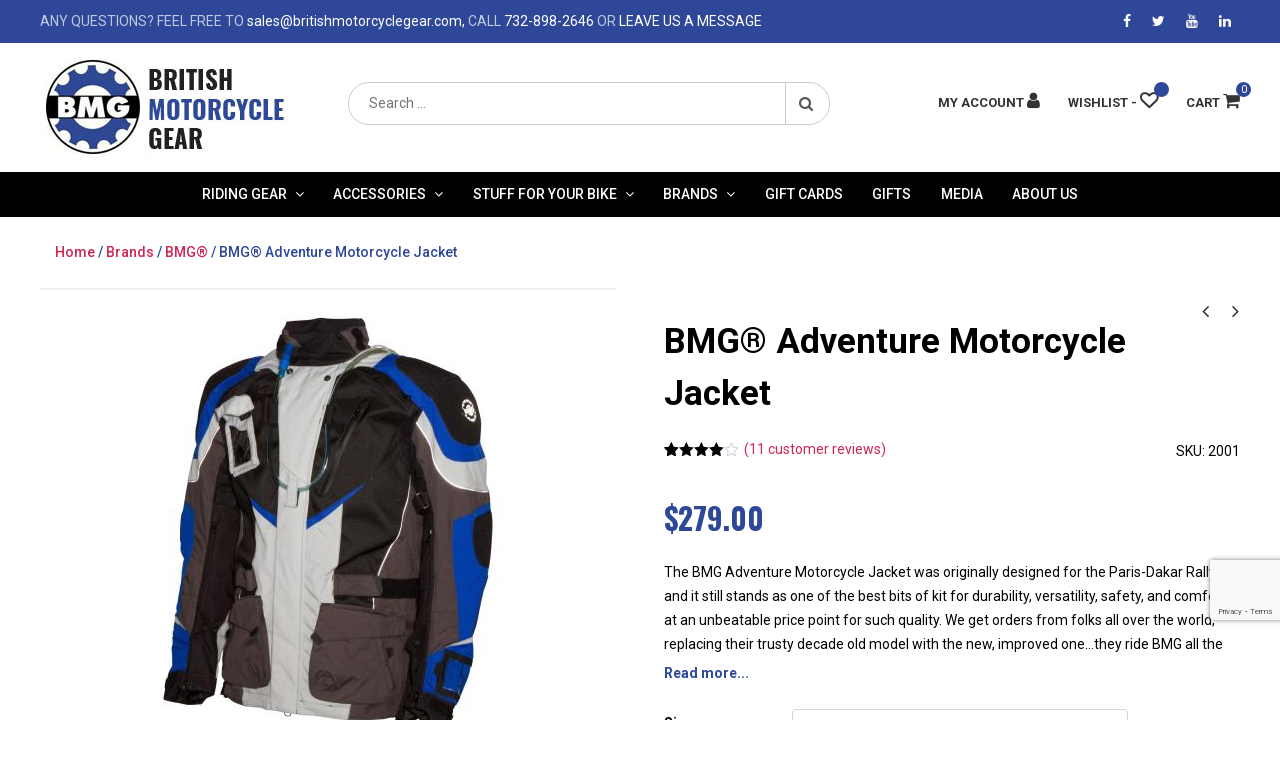

--- FILE ---
content_type: text/html; charset=UTF-8
request_url: https://britishmotorcyclegear.com/product/adventure-jacket/
body_size: 58284
content:
<!DOCTYPE html>

<html class="no-js" lang="en-US">
<head><meta charset="UTF-8"><script>if(navigator.userAgent.match(/MSIE|Internet Explorer/i)||navigator.userAgent.match(/Trident\/7\..*?rv:11/i)){var href=document.location.href;if(!href.match(/[?&]nowprocket/)){if(href.indexOf("?")==-1){if(href.indexOf("#")==-1){document.location.href=href+"?nowprocket=1"}else{document.location.href=href.replace("#","?nowprocket=1#")}}else{if(href.indexOf("#")==-1){document.location.href=href+"&nowprocket=1"}else{document.location.href=href.replace("#","&nowprocket=1#")}}}}</script><script>(()=>{class RocketLazyLoadScripts{constructor(){this.v="2.0.4",this.userEvents=["keydown","keyup","mousedown","mouseup","mousemove","mouseover","mouseout","touchmove","touchstart","touchend","touchcancel","wheel","click","dblclick","input"],this.attributeEvents=["onblur","onclick","oncontextmenu","ondblclick","onfocus","onmousedown","onmouseenter","onmouseleave","onmousemove","onmouseout","onmouseover","onmouseup","onmousewheel","onscroll","onsubmit"]}async t(){this.i(),this.o(),/iP(ad|hone)/.test(navigator.userAgent)&&this.h(),this.u(),this.l(this),this.m(),this.k(this),this.p(this),this._(),await Promise.all([this.R(),this.L()]),this.lastBreath=Date.now(),this.S(this),this.P(),this.D(),this.O(),this.M(),await this.C(this.delayedScripts.normal),await this.C(this.delayedScripts.defer),await this.C(this.delayedScripts.async),await this.T(),await this.F(),await this.j(),await this.A(),window.dispatchEvent(new Event("rocket-allScriptsLoaded")),this.everythingLoaded=!0,this.lastTouchEnd&&await new Promise(t=>setTimeout(t,500-Date.now()+this.lastTouchEnd)),this.I(),this.H(),this.U(),this.W()}i(){this.CSPIssue=sessionStorage.getItem("rocketCSPIssue"),document.addEventListener("securitypolicyviolation",t=>{this.CSPIssue||"script-src-elem"!==t.violatedDirective||"data"!==t.blockedURI||(this.CSPIssue=!0,sessionStorage.setItem("rocketCSPIssue",!0))},{isRocket:!0})}o(){window.addEventListener("pageshow",t=>{this.persisted=t.persisted,this.realWindowLoadedFired=!0},{isRocket:!0}),window.addEventListener("pagehide",()=>{this.onFirstUserAction=null},{isRocket:!0})}h(){let t;function e(e){t=e}window.addEventListener("touchstart",e,{isRocket:!0}),window.addEventListener("touchend",function i(o){o.changedTouches[0]&&t.changedTouches[0]&&Math.abs(o.changedTouches[0].pageX-t.changedTouches[0].pageX)<10&&Math.abs(o.changedTouches[0].pageY-t.changedTouches[0].pageY)<10&&o.timeStamp-t.timeStamp<200&&(window.removeEventListener("touchstart",e,{isRocket:!0}),window.removeEventListener("touchend",i,{isRocket:!0}),"INPUT"===o.target.tagName&&"text"===o.target.type||(o.target.dispatchEvent(new TouchEvent("touchend",{target:o.target,bubbles:!0})),o.target.dispatchEvent(new MouseEvent("mouseover",{target:o.target,bubbles:!0})),o.target.dispatchEvent(new PointerEvent("click",{target:o.target,bubbles:!0,cancelable:!0,detail:1,clientX:o.changedTouches[0].clientX,clientY:o.changedTouches[0].clientY})),event.preventDefault()))},{isRocket:!0})}q(t){this.userActionTriggered||("mousemove"!==t.type||this.firstMousemoveIgnored?"keyup"===t.type||"mouseover"===t.type||"mouseout"===t.type||(this.userActionTriggered=!0,this.onFirstUserAction&&this.onFirstUserAction()):this.firstMousemoveIgnored=!0),"click"===t.type&&t.preventDefault(),t.stopPropagation(),t.stopImmediatePropagation(),"touchstart"===this.lastEvent&&"touchend"===t.type&&(this.lastTouchEnd=Date.now()),"click"===t.type&&(this.lastTouchEnd=0),this.lastEvent=t.type,t.composedPath&&t.composedPath()[0].getRootNode()instanceof ShadowRoot&&(t.rocketTarget=t.composedPath()[0]),this.savedUserEvents.push(t)}u(){this.savedUserEvents=[],this.userEventHandler=this.q.bind(this),this.userEvents.forEach(t=>window.addEventListener(t,this.userEventHandler,{passive:!1,isRocket:!0})),document.addEventListener("visibilitychange",this.userEventHandler,{isRocket:!0})}U(){this.userEvents.forEach(t=>window.removeEventListener(t,this.userEventHandler,{passive:!1,isRocket:!0})),document.removeEventListener("visibilitychange",this.userEventHandler,{isRocket:!0}),this.savedUserEvents.forEach(t=>{(t.rocketTarget||t.target).dispatchEvent(new window[t.constructor.name](t.type,t))})}m(){const t="return false",e=Array.from(this.attributeEvents,t=>"data-rocket-"+t),i="["+this.attributeEvents.join("],[")+"]",o="[data-rocket-"+this.attributeEvents.join("],[data-rocket-")+"]",s=(e,i,o)=>{o&&o!==t&&(e.setAttribute("data-rocket-"+i,o),e["rocket"+i]=new Function("event",o),e.setAttribute(i,t))};new MutationObserver(t=>{for(const n of t)"attributes"===n.type&&(n.attributeName.startsWith("data-rocket-")||this.everythingLoaded?n.attributeName.startsWith("data-rocket-")&&this.everythingLoaded&&this.N(n.target,n.attributeName.substring(12)):s(n.target,n.attributeName,n.target.getAttribute(n.attributeName))),"childList"===n.type&&n.addedNodes.forEach(t=>{if(t.nodeType===Node.ELEMENT_NODE)if(this.everythingLoaded)for(const i of[t,...t.querySelectorAll(o)])for(const t of i.getAttributeNames())e.includes(t)&&this.N(i,t.substring(12));else for(const e of[t,...t.querySelectorAll(i)])for(const t of e.getAttributeNames())this.attributeEvents.includes(t)&&s(e,t,e.getAttribute(t))})}).observe(document,{subtree:!0,childList:!0,attributeFilter:[...this.attributeEvents,...e]})}I(){this.attributeEvents.forEach(t=>{document.querySelectorAll("[data-rocket-"+t+"]").forEach(e=>{this.N(e,t)})})}N(t,e){const i=t.getAttribute("data-rocket-"+e);i&&(t.setAttribute(e,i),t.removeAttribute("data-rocket-"+e))}k(t){Object.defineProperty(HTMLElement.prototype,"onclick",{get(){return this.rocketonclick||null},set(e){this.rocketonclick=e,this.setAttribute(t.everythingLoaded?"onclick":"data-rocket-onclick","this.rocketonclick(event)")}})}S(t){function e(e,i){let o=e[i];e[i]=null,Object.defineProperty(e,i,{get:()=>o,set(s){t.everythingLoaded?o=s:e["rocket"+i]=o=s}})}e(document,"onreadystatechange"),e(window,"onload"),e(window,"onpageshow");try{Object.defineProperty(document,"readyState",{get:()=>t.rocketReadyState,set(e){t.rocketReadyState=e},configurable:!0}),document.readyState="loading"}catch(t){console.log("WPRocket DJE readyState conflict, bypassing")}}l(t){this.originalAddEventListener=EventTarget.prototype.addEventListener,this.originalRemoveEventListener=EventTarget.prototype.removeEventListener,this.savedEventListeners=[],EventTarget.prototype.addEventListener=function(e,i,o){o&&o.isRocket||!t.B(e,this)&&!t.userEvents.includes(e)||t.B(e,this)&&!t.userActionTriggered||e.startsWith("rocket-")||t.everythingLoaded?t.originalAddEventListener.call(this,e,i,o):(t.savedEventListeners.push({target:this,remove:!1,type:e,func:i,options:o}),"mouseenter"!==e&&"mouseleave"!==e||t.originalAddEventListener.call(this,e,t.savedUserEvents.push,o))},EventTarget.prototype.removeEventListener=function(e,i,o){o&&o.isRocket||!t.B(e,this)&&!t.userEvents.includes(e)||t.B(e,this)&&!t.userActionTriggered||e.startsWith("rocket-")||t.everythingLoaded?t.originalRemoveEventListener.call(this,e,i,o):t.savedEventListeners.push({target:this,remove:!0,type:e,func:i,options:o})}}J(t,e){this.savedEventListeners=this.savedEventListeners.filter(i=>{let o=i.type,s=i.target||window;return e!==o||t!==s||(this.B(o,s)&&(i.type="rocket-"+o),this.$(i),!1)})}H(){EventTarget.prototype.addEventListener=this.originalAddEventListener,EventTarget.prototype.removeEventListener=this.originalRemoveEventListener,this.savedEventListeners.forEach(t=>this.$(t))}$(t){t.remove?this.originalRemoveEventListener.call(t.target,t.type,t.func,t.options):this.originalAddEventListener.call(t.target,t.type,t.func,t.options)}p(t){let e;function i(e){return t.everythingLoaded?e:e.split(" ").map(t=>"load"===t||t.startsWith("load.")?"rocket-jquery-load":t).join(" ")}function o(o){function s(e){const s=o.fn[e];o.fn[e]=o.fn.init.prototype[e]=function(){return this[0]===window&&t.userActionTriggered&&("string"==typeof arguments[0]||arguments[0]instanceof String?arguments[0]=i(arguments[0]):"object"==typeof arguments[0]&&Object.keys(arguments[0]).forEach(t=>{const e=arguments[0][t];delete arguments[0][t],arguments[0][i(t)]=e})),s.apply(this,arguments),this}}if(o&&o.fn&&!t.allJQueries.includes(o)){const e={DOMContentLoaded:[],"rocket-DOMContentLoaded":[]};for(const t in e)document.addEventListener(t,()=>{e[t].forEach(t=>t())},{isRocket:!0});o.fn.ready=o.fn.init.prototype.ready=function(i){function s(){parseInt(o.fn.jquery)>2?setTimeout(()=>i.bind(document)(o)):i.bind(document)(o)}return"function"==typeof i&&(t.realDomReadyFired?!t.userActionTriggered||t.fauxDomReadyFired?s():e["rocket-DOMContentLoaded"].push(s):e.DOMContentLoaded.push(s)),o([])},s("on"),s("one"),s("off"),t.allJQueries.push(o)}e=o}t.allJQueries=[],o(window.jQuery),Object.defineProperty(window,"jQuery",{get:()=>e,set(t){o(t)}})}P(){const t=new Map;document.write=document.writeln=function(e){const i=document.currentScript,o=document.createRange(),s=i.parentElement;let n=t.get(i);void 0===n&&(n=i.nextSibling,t.set(i,n));const c=document.createDocumentFragment();o.setStart(c,0),c.appendChild(o.createContextualFragment(e)),s.insertBefore(c,n)}}async R(){return new Promise(t=>{this.userActionTriggered?t():this.onFirstUserAction=t})}async L(){return new Promise(t=>{document.addEventListener("DOMContentLoaded",()=>{this.realDomReadyFired=!0,t()},{isRocket:!0})})}async j(){return this.realWindowLoadedFired?Promise.resolve():new Promise(t=>{window.addEventListener("load",t,{isRocket:!0})})}M(){this.pendingScripts=[];this.scriptsMutationObserver=new MutationObserver(t=>{for(const e of t)e.addedNodes.forEach(t=>{"SCRIPT"!==t.tagName||t.noModule||t.isWPRocket||this.pendingScripts.push({script:t,promise:new Promise(e=>{const i=()=>{const i=this.pendingScripts.findIndex(e=>e.script===t);i>=0&&this.pendingScripts.splice(i,1),e()};t.addEventListener("load",i,{isRocket:!0}),t.addEventListener("error",i,{isRocket:!0}),setTimeout(i,1e3)})})})}),this.scriptsMutationObserver.observe(document,{childList:!0,subtree:!0})}async F(){await this.X(),this.pendingScripts.length?(await this.pendingScripts[0].promise,await this.F()):this.scriptsMutationObserver.disconnect()}D(){this.delayedScripts={normal:[],async:[],defer:[]},document.querySelectorAll("script[type$=rocketlazyloadscript]").forEach(t=>{t.hasAttribute("data-rocket-src")?t.hasAttribute("async")&&!1!==t.async?this.delayedScripts.async.push(t):t.hasAttribute("defer")&&!1!==t.defer||"module"===t.getAttribute("data-rocket-type")?this.delayedScripts.defer.push(t):this.delayedScripts.normal.push(t):this.delayedScripts.normal.push(t)})}async _(){await this.L();let t=[];document.querySelectorAll("script[type$=rocketlazyloadscript][data-rocket-src]").forEach(e=>{let i=e.getAttribute("data-rocket-src");if(i&&!i.startsWith("data:")){i.startsWith("//")&&(i=location.protocol+i);try{const o=new URL(i).origin;o!==location.origin&&t.push({src:o,crossOrigin:e.crossOrigin||"module"===e.getAttribute("data-rocket-type")})}catch(t){}}}),t=[...new Map(t.map(t=>[JSON.stringify(t),t])).values()],this.Y(t,"preconnect")}async G(t){if(await this.K(),!0!==t.noModule||!("noModule"in HTMLScriptElement.prototype))return new Promise(e=>{let i;function o(){(i||t).setAttribute("data-rocket-status","executed"),e()}try{if(navigator.userAgent.includes("Firefox/")||""===navigator.vendor||this.CSPIssue)i=document.createElement("script"),[...t.attributes].forEach(t=>{let e=t.nodeName;"type"!==e&&("data-rocket-type"===e&&(e="type"),"data-rocket-src"===e&&(e="src"),i.setAttribute(e,t.nodeValue))}),t.text&&(i.text=t.text),t.nonce&&(i.nonce=t.nonce),i.hasAttribute("src")?(i.addEventListener("load",o,{isRocket:!0}),i.addEventListener("error",()=>{i.setAttribute("data-rocket-status","failed-network"),e()},{isRocket:!0}),setTimeout(()=>{i.isConnected||e()},1)):(i.text=t.text,o()),i.isWPRocket=!0,t.parentNode.replaceChild(i,t);else{const i=t.getAttribute("data-rocket-type"),s=t.getAttribute("data-rocket-src");i?(t.type=i,t.removeAttribute("data-rocket-type")):t.removeAttribute("type"),t.addEventListener("load",o,{isRocket:!0}),t.addEventListener("error",i=>{this.CSPIssue&&i.target.src.startsWith("data:")?(console.log("WPRocket: CSP fallback activated"),t.removeAttribute("src"),this.G(t).then(e)):(t.setAttribute("data-rocket-status","failed-network"),e())},{isRocket:!0}),s?(t.fetchPriority="high",t.removeAttribute("data-rocket-src"),t.src=s):t.src="data:text/javascript;base64,"+window.btoa(unescape(encodeURIComponent(t.text)))}}catch(i){t.setAttribute("data-rocket-status","failed-transform"),e()}});t.setAttribute("data-rocket-status","skipped")}async C(t){const e=t.shift();return e?(e.isConnected&&await this.G(e),this.C(t)):Promise.resolve()}O(){this.Y([...this.delayedScripts.normal,...this.delayedScripts.defer,...this.delayedScripts.async],"preload")}Y(t,e){this.trash=this.trash||[];let i=!0;var o=document.createDocumentFragment();t.forEach(t=>{const s=t.getAttribute&&t.getAttribute("data-rocket-src")||t.src;if(s&&!s.startsWith("data:")){const n=document.createElement("link");n.href=s,n.rel=e,"preconnect"!==e&&(n.as="script",n.fetchPriority=i?"high":"low"),t.getAttribute&&"module"===t.getAttribute("data-rocket-type")&&(n.crossOrigin=!0),t.crossOrigin&&(n.crossOrigin=t.crossOrigin),t.integrity&&(n.integrity=t.integrity),t.nonce&&(n.nonce=t.nonce),o.appendChild(n),this.trash.push(n),i=!1}}),document.head.appendChild(o)}W(){this.trash.forEach(t=>t.remove())}async T(){try{document.readyState="interactive"}catch(t){}this.fauxDomReadyFired=!0;try{await this.K(),this.J(document,"readystatechange"),document.dispatchEvent(new Event("rocket-readystatechange")),await this.K(),document.rocketonreadystatechange&&document.rocketonreadystatechange(),await this.K(),this.J(document,"DOMContentLoaded"),document.dispatchEvent(new Event("rocket-DOMContentLoaded")),await this.K(),this.J(window,"DOMContentLoaded"),window.dispatchEvent(new Event("rocket-DOMContentLoaded"))}catch(t){console.error(t)}}async A(){try{document.readyState="complete"}catch(t){}try{await this.K(),this.J(document,"readystatechange"),document.dispatchEvent(new Event("rocket-readystatechange")),await this.K(),document.rocketonreadystatechange&&document.rocketonreadystatechange(),await this.K(),this.J(window,"load"),window.dispatchEvent(new Event("rocket-load")),await this.K(),window.rocketonload&&window.rocketonload(),await this.K(),this.allJQueries.forEach(t=>t(window).trigger("rocket-jquery-load")),await this.K(),this.J(window,"pageshow");const t=new Event("rocket-pageshow");t.persisted=this.persisted,window.dispatchEvent(t),await this.K(),window.rocketonpageshow&&window.rocketonpageshow({persisted:this.persisted})}catch(t){console.error(t)}}async K(){Date.now()-this.lastBreath>45&&(await this.X(),this.lastBreath=Date.now())}async X(){return document.hidden?new Promise(t=>setTimeout(t)):new Promise(t=>requestAnimationFrame(t))}B(t,e){return e===document&&"readystatechange"===t||(e===document&&"DOMContentLoaded"===t||(e===window&&"DOMContentLoaded"===t||(e===window&&"load"===t||e===window&&"pageshow"===t)))}static run(){(new RocketLazyLoadScripts).t()}}RocketLazyLoadScripts.run()})();</script>

<meta name="viewport" content="width=device-width, initial-scale=1.0" >
<meta name="google-site-verification" content="C9FlHGXGt_nXCbfiEG1lMfBH64BHz12XdITNnYOnSmM" />
<link rel="profile" href="https://gmpg.org/xfn/11">
<link rel="stylesheet" href="https://britishmotorcyclegear.com/wp-content/themes/bmg/assets/css/bootstrap.min.css">
<script type="rocketlazyloadscript" data-rocket-src="https://kit.fontawesome.com/3bf150546e.js" crossorigin="anonymous" data-rocket-defer defer></script>
<!-- Global site tag (gtag.js) - Google Analytics -->
<script type="rocketlazyloadscript" async data-rocket-src="https://www.googletagmanager.com/gtag/js?id=UA-221433969-1"></script>
<script type="rocketlazyloadscript">
  window.dataLayer = window.dataLayer || [];
  function gtag(){dataLayer.push(arguments);}
  gtag('js', new Date());

  gtag('config', 'UA-221433969-1');
</script>
<meta name='robots' content='index, follow, max-image-preview:large, max-snippet:-1, max-video-preview:-1' />
	<style>img:is([sizes="auto" i], [sizes^="auto," i]) { contain-intrinsic-size: 3000px 1500px }</style>
	<link rel="canonical" href="https://britishmotorcyclegear.com/product/adventure-jacket/" />

            <script data-no-defer="1" data-ezscrex="false" data-cfasync="false" data-pagespeed-no-defer data-cookieconsent="ignore">
                var ctPublicFunctions = {"_ajax_nonce":"38c0d120c7","_rest_nonce":"a9e8dc1867","_ajax_url":"\/wp-admin\/admin-ajax.php","_rest_url":"https:\/\/britishmotorcyclegear.com\/wp-json\/","data__cookies_type":"none","data__ajax_type":"rest","data__bot_detector_enabled":"0","data__frontend_data_log_enabled":1,"cookiePrefix":"","wprocket_detected":true,"host_url":"britishmotorcyclegear.com","text__ee_click_to_select":"Click to select the whole data","text__ee_original_email":"The complete one is","text__ee_got_it":"Got it","text__ee_blocked":"Blocked","text__ee_cannot_connect":"Cannot connect","text__ee_cannot_decode":"Can not decode email. Unknown reason","text__ee_email_decoder":"CleanTalk email decoder","text__ee_wait_for_decoding":"The magic is on the way!","text__ee_decoding_process":"Please wait a few seconds while we decode the contact data."}
            </script>
        
            <script data-no-defer="1" data-ezscrex="false" data-cfasync="false" data-pagespeed-no-defer data-cookieconsent="ignore">
                var ctPublic = {"_ajax_nonce":"38c0d120c7","settings__forms__check_internal":"0","settings__forms__check_external":"0","settings__forms__force_protection":"0","settings__forms__search_test":"1","settings__forms__wc_add_to_cart":"0","settings__data__bot_detector_enabled":"0","settings__sfw__anti_crawler":0,"blog_home":"https:\/\/britishmotorcyclegear.com\/","pixel__setting":"3","pixel__enabled":true,"pixel__url":"https:\/\/moderate1-v4.cleantalk.org\/pixel\/0dc984a2bc7f2a1cace7610bdddf624e.gif","data__email_check_before_post":"1","data__email_check_exist_post":"1","data__cookies_type":"none","data__key_is_ok":true,"data__visible_fields_required":true,"wl_brandname":"Anti-Spam by CleanTalk","wl_brandname_short":"CleanTalk","ct_checkjs_key":"0df990eb9926be91273e940ac68103adca8574225c12ba2e627f92a9a954d4bd","emailEncoderPassKey":"7062723f95b4d32263ef8af2b1b616e6","bot_detector_forms_excluded":"W10=","advancedCacheExists":true,"varnishCacheExists":false,"wc_ajax_add_to_cart":true}
            </script>
        
	<!-- This site is optimized with the Yoast SEO plugin v26.8 - https://yoast.com/product/yoast-seo-wordpress/ -->
	<title>Adventure Motorcycle Jacket Waterproof Armored comes in KTM Orange</title>
<link data-rocket-prefetch href="https://www.google-analytics.com" rel="dns-prefetch">
<link data-rocket-prefetch href="https://www.googletagmanager.com" rel="dns-prefetch">
<link data-rocket-prefetch href="https://www.gstatic.com" rel="dns-prefetch">
<link data-rocket-prefetch href="" rel="dns-prefetch">
<link data-rocket-prefetch href="https://kit.fontawesome.com" rel="dns-prefetch">
<link data-rocket-prefetch href="https://img1.wsimg.com" rel="dns-prefetch">
<link data-rocket-prefetch href="https://www.google.com" rel="dns-prefetch">
<link data-rocket-prefetch href="https://safeframe.googlesyndication.com" rel="dns-prefetch">
<link data-rocket-prefetch href="https://googleads.g.doubleclick.net" rel="dns-prefetch"><link rel="preload" data-rocket-preload as="image" href="https://britishmotorcyclegear.com/wp-content/uploads/2021/09/adventure_blue_2_1_of_1_-scaled.jpg" fetchpriority="high">
	<meta name="description" content="Adventure Motorcycle Rider Jacket for the true Adventurer. This Motorcycle Jacket has been round the world on some very famous riders." />
	<meta property="og:locale" content="en_US" />
	<meta property="og:type" content="article" />
	<meta property="og:title" content="Adventure Motorcycle Jacket Waterproof Armored comes in KTM Orange" />
	<meta property="og:description" content="Adventure Motorcycle Rider Jacket for the true Adventurer. This Motorcycle Jacket has been round the world on some very famous riders." />
	<meta property="og:url" content="https://britishmotorcyclegear.com/product/adventure-jacket/" />
	<meta property="og:site_name" content="British Motorcycle Gear" />
	<meta property="article:modified_time" content="2024-05-01T14:27:33+00:00" />
	<meta property="og:image" content="https://britishmotorcyclegear.com/wp-content/uploads/2021/09/adventure_blue_2_1_of_1_-scaled.jpg" />
	<meta name="twitter:card" content="summary_large_image" />
	<meta name="twitter:title" content="Adventure Motorcycle Jacket Waterproof Armored comes in KTM Orange" />
	<meta name="twitter:description" content="Adventure Motorcycle Rider Jacket for the true Adventurer. This Motorcycle Jacket has been round the world on some very famous riders." />
	<meta name="twitter:image" content="https://britishmotorcyclegear.com/wp-content/uploads/2021/09/adventure_blue_2_1_of_1_-scaled.jpg" />
	<meta name="twitter:label1" content="Est. reading time" />
	<meta name="twitter:data1" content="4 minutes" />
	<script type="application/ld+json" class="yoast-schema-graph">{"@context":"https://schema.org","@graph":[{"@type":"WebPage","@id":"https://britishmotorcyclegear.com/product/adventure-jacket/","url":"https://britishmotorcyclegear.com/product/adventure-jacket/","name":"Adventure Motorcycle Jacket Waterproof Armored comes in KTM Orange","isPartOf":{"@id":"https://britishmotorcyclegear.com/#website"},"primaryImageOfPage":{"@id":"https://britishmotorcyclegear.com/product/adventure-jacket/#primaryimage"},"image":{"@id":"https://britishmotorcyclegear.com/product/adventure-jacket/#primaryimage"},"thumbnailUrl":"https://britishmotorcyclegear.com/wp-content/uploads/2021/09/adventure_blue_2_1_of_1_-scaled.jpg","datePublished":"2014-03-05T07:13:47+00:00","dateModified":"2024-05-01T14:27:33+00:00","description":"Adventure Motorcycle Rider Jacket for the true Adventurer. This Motorcycle Jacket has been round the world on some very famous riders.","breadcrumb":{"@id":"https://britishmotorcyclegear.com/product/adventure-jacket/#breadcrumb"},"inLanguage":"en-US","potentialAction":[{"@type":"ReadAction","target":["https://britishmotorcyclegear.com/product/adventure-jacket/"]}]},{"@type":"ImageObject","inLanguage":"en-US","@id":"https://britishmotorcyclegear.com/product/adventure-jacket/#primaryimage","url":"https://britishmotorcyclegear.com/wp-content/uploads/2021/09/adventure_blue_2_1_of_1_-scaled.jpg","contentUrl":"https://britishmotorcyclegear.com/wp-content/uploads/2021/09/adventure_blue_2_1_of_1_-scaled.jpg","width":2560,"height":2560,"caption":"Adventure Motorcycle Jacket"},{"@type":"BreadcrumbList","@id":"https://britishmotorcyclegear.com/product/adventure-jacket/#breadcrumb","itemListElement":[{"@type":"ListItem","position":1,"name":"Home","item":"https://britishmotorcyclegear.com/"},{"@type":"ListItem","position":2,"name":"Shop","item":"https://britishmotorcyclegear.com/shop/"},{"@type":"ListItem","position":3,"name":"BMG® Adventure Motorcycle Jacket"}]},{"@type":"WebSite","@id":"https://britishmotorcyclegear.com/#website","url":"https://britishmotorcyclegear.com/","name":"British Motorcycle Gear","description":"Quality Motorcycle Riding Apparel","potentialAction":[{"@type":"SearchAction","target":{"@type":"EntryPoint","urlTemplate":"https://britishmotorcyclegear.com/?s={search_term_string}"},"query-input":{"@type":"PropertyValueSpecification","valueRequired":true,"valueName":"search_term_string"}}],"inLanguage":"en-US"}]}</script>
	<!-- / Yoast SEO plugin. -->


<link rel='dns-prefetch' href='//cdnjs.cloudflare.com' />

<link rel="alternate" type="application/rss+xml" title="British Motorcycle Gear &raquo; Feed" href="https://britishmotorcyclegear.com/feed/" />
<link rel="alternate" type="application/rss+xml" title="British Motorcycle Gear &raquo; Comments Feed" href="https://britishmotorcyclegear.com/comments/feed/" />
<link rel="alternate" type="application/rss+xml" title="British Motorcycle Gear &raquo; BMG® Adventure Motorcycle Jacket Comments Feed" href="https://britishmotorcyclegear.com/product/adventure-jacket/feed/" />
		<style>
			.lazyload,
			.lazyloading {
				max-width: 100%;
			}
		</style>
		<link data-minify="1" rel='stylesheet' id='stripe-main-styles-css' href='https://britishmotorcyclegear.com/wp-content/cache/min/1/wp-content/mu-plugins/vendor/godaddy/mwc-core/assets/css/stripe-settings.css?ver=1764783647' media='all' />
<style id='wp-emoji-styles-inline-css'>

	img.wp-smiley, img.emoji {
		display: inline !important;
		border: none !important;
		box-shadow: none !important;
		height: 1em !important;
		width: 1em !important;
		margin: 0 0.07em !important;
		vertical-align: -0.1em !important;
		background: none !important;
		padding: 0 !important;
	}
</style>
<link rel='stylesheet' id='wp-block-library-css' href='https://britishmotorcyclegear.com/wp-includes/css/dist/block-library/style.min.css?ver=6.8.3' media='all' />
<style id='classic-theme-styles-inline-css'>
/*! This file is auto-generated */
.wp-block-button__link{color:#fff;background-color:#32373c;border-radius:9999px;box-shadow:none;text-decoration:none;padding:calc(.667em + 2px) calc(1.333em + 2px);font-size:1.125em}.wp-block-file__button{background:#32373c;color:#fff;text-decoration:none}
</style>
<style id='global-styles-inline-css'>
:root{--wp--preset--aspect-ratio--square: 1;--wp--preset--aspect-ratio--4-3: 4/3;--wp--preset--aspect-ratio--3-4: 3/4;--wp--preset--aspect-ratio--3-2: 3/2;--wp--preset--aspect-ratio--2-3: 2/3;--wp--preset--aspect-ratio--16-9: 16/9;--wp--preset--aspect-ratio--9-16: 9/16;--wp--preset--color--black: #000000;--wp--preset--color--cyan-bluish-gray: #abb8c3;--wp--preset--color--white: #ffffff;--wp--preset--color--pale-pink: #f78da7;--wp--preset--color--vivid-red: #cf2e2e;--wp--preset--color--luminous-vivid-orange: #ff6900;--wp--preset--color--luminous-vivid-amber: #fcb900;--wp--preset--color--light-green-cyan: #7bdcb5;--wp--preset--color--vivid-green-cyan: #00d084;--wp--preset--color--pale-cyan-blue: #8ed1fc;--wp--preset--color--vivid-cyan-blue: #0693e3;--wp--preset--color--vivid-purple: #9b51e0;--wp--preset--color--accent: #cd2653;--wp--preset--color--primary: #000000;--wp--preset--color--secondary: #6d6d6d;--wp--preset--color--subtle-background: #dcd7ca;--wp--preset--color--background: #f5efe0;--wp--preset--gradient--vivid-cyan-blue-to-vivid-purple: linear-gradient(135deg,rgba(6,147,227,1) 0%,rgb(155,81,224) 100%);--wp--preset--gradient--light-green-cyan-to-vivid-green-cyan: linear-gradient(135deg,rgb(122,220,180) 0%,rgb(0,208,130) 100%);--wp--preset--gradient--luminous-vivid-amber-to-luminous-vivid-orange: linear-gradient(135deg,rgba(252,185,0,1) 0%,rgba(255,105,0,1) 100%);--wp--preset--gradient--luminous-vivid-orange-to-vivid-red: linear-gradient(135deg,rgba(255,105,0,1) 0%,rgb(207,46,46) 100%);--wp--preset--gradient--very-light-gray-to-cyan-bluish-gray: linear-gradient(135deg,rgb(238,238,238) 0%,rgb(169,184,195) 100%);--wp--preset--gradient--cool-to-warm-spectrum: linear-gradient(135deg,rgb(74,234,220) 0%,rgb(151,120,209) 20%,rgb(207,42,186) 40%,rgb(238,44,130) 60%,rgb(251,105,98) 80%,rgb(254,248,76) 100%);--wp--preset--gradient--blush-light-purple: linear-gradient(135deg,rgb(255,206,236) 0%,rgb(152,150,240) 100%);--wp--preset--gradient--blush-bordeaux: linear-gradient(135deg,rgb(254,205,165) 0%,rgb(254,45,45) 50%,rgb(107,0,62) 100%);--wp--preset--gradient--luminous-dusk: linear-gradient(135deg,rgb(255,203,112) 0%,rgb(199,81,192) 50%,rgb(65,88,208) 100%);--wp--preset--gradient--pale-ocean: linear-gradient(135deg,rgb(255,245,203) 0%,rgb(182,227,212) 50%,rgb(51,167,181) 100%);--wp--preset--gradient--electric-grass: linear-gradient(135deg,rgb(202,248,128) 0%,rgb(113,206,126) 100%);--wp--preset--gradient--midnight: linear-gradient(135deg,rgb(2,3,129) 0%,rgb(40,116,252) 100%);--wp--preset--font-size--small: 18px;--wp--preset--font-size--medium: 20px;--wp--preset--font-size--large: 26.25px;--wp--preset--font-size--x-large: 42px;--wp--preset--font-size--normal: 21px;--wp--preset--font-size--larger: 32px;--wp--preset--spacing--20: 0.44rem;--wp--preset--spacing--30: 0.67rem;--wp--preset--spacing--40: 1rem;--wp--preset--spacing--50: 1.5rem;--wp--preset--spacing--60: 2.25rem;--wp--preset--spacing--70: 3.38rem;--wp--preset--spacing--80: 5.06rem;--wp--preset--shadow--natural: 6px 6px 9px rgba(0, 0, 0, 0.2);--wp--preset--shadow--deep: 12px 12px 50px rgba(0, 0, 0, 0.4);--wp--preset--shadow--sharp: 6px 6px 0px rgba(0, 0, 0, 0.2);--wp--preset--shadow--outlined: 6px 6px 0px -3px rgba(255, 255, 255, 1), 6px 6px rgba(0, 0, 0, 1);--wp--preset--shadow--crisp: 6px 6px 0px rgba(0, 0, 0, 1);}:where(.is-layout-flex){gap: 0.5em;}:where(.is-layout-grid){gap: 0.5em;}body .is-layout-flex{display: flex;}.is-layout-flex{flex-wrap: wrap;align-items: center;}.is-layout-flex > :is(*, div){margin: 0;}body .is-layout-grid{display: grid;}.is-layout-grid > :is(*, div){margin: 0;}:where(.wp-block-columns.is-layout-flex){gap: 2em;}:where(.wp-block-columns.is-layout-grid){gap: 2em;}:where(.wp-block-post-template.is-layout-flex){gap: 1.25em;}:where(.wp-block-post-template.is-layout-grid){gap: 1.25em;}.has-black-color{color: var(--wp--preset--color--black) !important;}.has-cyan-bluish-gray-color{color: var(--wp--preset--color--cyan-bluish-gray) !important;}.has-white-color{color: var(--wp--preset--color--white) !important;}.has-pale-pink-color{color: var(--wp--preset--color--pale-pink) !important;}.has-vivid-red-color{color: var(--wp--preset--color--vivid-red) !important;}.has-luminous-vivid-orange-color{color: var(--wp--preset--color--luminous-vivid-orange) !important;}.has-luminous-vivid-amber-color{color: var(--wp--preset--color--luminous-vivid-amber) !important;}.has-light-green-cyan-color{color: var(--wp--preset--color--light-green-cyan) !important;}.has-vivid-green-cyan-color{color: var(--wp--preset--color--vivid-green-cyan) !important;}.has-pale-cyan-blue-color{color: var(--wp--preset--color--pale-cyan-blue) !important;}.has-vivid-cyan-blue-color{color: var(--wp--preset--color--vivid-cyan-blue) !important;}.has-vivid-purple-color{color: var(--wp--preset--color--vivid-purple) !important;}.has-black-background-color{background-color: var(--wp--preset--color--black) !important;}.has-cyan-bluish-gray-background-color{background-color: var(--wp--preset--color--cyan-bluish-gray) !important;}.has-white-background-color{background-color: var(--wp--preset--color--white) !important;}.has-pale-pink-background-color{background-color: var(--wp--preset--color--pale-pink) !important;}.has-vivid-red-background-color{background-color: var(--wp--preset--color--vivid-red) !important;}.has-luminous-vivid-orange-background-color{background-color: var(--wp--preset--color--luminous-vivid-orange) !important;}.has-luminous-vivid-amber-background-color{background-color: var(--wp--preset--color--luminous-vivid-amber) !important;}.has-light-green-cyan-background-color{background-color: var(--wp--preset--color--light-green-cyan) !important;}.has-vivid-green-cyan-background-color{background-color: var(--wp--preset--color--vivid-green-cyan) !important;}.has-pale-cyan-blue-background-color{background-color: var(--wp--preset--color--pale-cyan-blue) !important;}.has-vivid-cyan-blue-background-color{background-color: var(--wp--preset--color--vivid-cyan-blue) !important;}.has-vivid-purple-background-color{background-color: var(--wp--preset--color--vivid-purple) !important;}.has-black-border-color{border-color: var(--wp--preset--color--black) !important;}.has-cyan-bluish-gray-border-color{border-color: var(--wp--preset--color--cyan-bluish-gray) !important;}.has-white-border-color{border-color: var(--wp--preset--color--white) !important;}.has-pale-pink-border-color{border-color: var(--wp--preset--color--pale-pink) !important;}.has-vivid-red-border-color{border-color: var(--wp--preset--color--vivid-red) !important;}.has-luminous-vivid-orange-border-color{border-color: var(--wp--preset--color--luminous-vivid-orange) !important;}.has-luminous-vivid-amber-border-color{border-color: var(--wp--preset--color--luminous-vivid-amber) !important;}.has-light-green-cyan-border-color{border-color: var(--wp--preset--color--light-green-cyan) !important;}.has-vivid-green-cyan-border-color{border-color: var(--wp--preset--color--vivid-green-cyan) !important;}.has-pale-cyan-blue-border-color{border-color: var(--wp--preset--color--pale-cyan-blue) !important;}.has-vivid-cyan-blue-border-color{border-color: var(--wp--preset--color--vivid-cyan-blue) !important;}.has-vivid-purple-border-color{border-color: var(--wp--preset--color--vivid-purple) !important;}.has-vivid-cyan-blue-to-vivid-purple-gradient-background{background: var(--wp--preset--gradient--vivid-cyan-blue-to-vivid-purple) !important;}.has-light-green-cyan-to-vivid-green-cyan-gradient-background{background: var(--wp--preset--gradient--light-green-cyan-to-vivid-green-cyan) !important;}.has-luminous-vivid-amber-to-luminous-vivid-orange-gradient-background{background: var(--wp--preset--gradient--luminous-vivid-amber-to-luminous-vivid-orange) !important;}.has-luminous-vivid-orange-to-vivid-red-gradient-background{background: var(--wp--preset--gradient--luminous-vivid-orange-to-vivid-red) !important;}.has-very-light-gray-to-cyan-bluish-gray-gradient-background{background: var(--wp--preset--gradient--very-light-gray-to-cyan-bluish-gray) !important;}.has-cool-to-warm-spectrum-gradient-background{background: var(--wp--preset--gradient--cool-to-warm-spectrum) !important;}.has-blush-light-purple-gradient-background{background: var(--wp--preset--gradient--blush-light-purple) !important;}.has-blush-bordeaux-gradient-background{background: var(--wp--preset--gradient--blush-bordeaux) !important;}.has-luminous-dusk-gradient-background{background: var(--wp--preset--gradient--luminous-dusk) !important;}.has-pale-ocean-gradient-background{background: var(--wp--preset--gradient--pale-ocean) !important;}.has-electric-grass-gradient-background{background: var(--wp--preset--gradient--electric-grass) !important;}.has-midnight-gradient-background{background: var(--wp--preset--gradient--midnight) !important;}.has-small-font-size{font-size: var(--wp--preset--font-size--small) !important;}.has-medium-font-size{font-size: var(--wp--preset--font-size--medium) !important;}.has-large-font-size{font-size: var(--wp--preset--font-size--large) !important;}.has-x-large-font-size{font-size: var(--wp--preset--font-size--x-large) !important;}
:where(.wp-block-post-template.is-layout-flex){gap: 1.25em;}:where(.wp-block-post-template.is-layout-grid){gap: 1.25em;}
:where(.wp-block-columns.is-layout-flex){gap: 2em;}:where(.wp-block-columns.is-layout-grid){gap: 2em;}
:root :where(.wp-block-pullquote){font-size: 1.5em;line-height: 1.6;}
</style>
<link rel='stylesheet' id='cleantalk-public-css-css' href='https://britishmotorcyclegear.com/wp-content/cache/background-css/1/britishmotorcyclegear.com/wp-content/plugins/cleantalk-spam-protect/css/cleantalk-public.min.css?ver=6.71_1769130183&wpr_t=1769442558' media='all' />
<link rel='stylesheet' id='cleantalk-email-decoder-css-css' href='https://britishmotorcyclegear.com/wp-content/plugins/cleantalk-spam-protect/css/cleantalk-email-decoder.min.css?ver=6.71_1769130183' media='all' />
<link data-minify="1" rel='stylesheet' id='email-subscribers-css' href='https://britishmotorcyclegear.com/wp-content/cache/min/1/wp-content/plugins/email-subscribers/lite/public/css/email-subscribers-public.css?ver=1764783647' media='all' />
<link data-minify="1" rel='stylesheet' id='woocommerce-layout-css' href='https://britishmotorcyclegear.com/wp-content/cache/min/1/wp-content/plugins/woocommerce/assets/css/woocommerce-layout.css?ver=1764783647' media='all' />
<link data-minify="1" rel='stylesheet' id='woocommerce-smallscreen-css' href='https://britishmotorcyclegear.com/wp-content/cache/min/1/wp-content/plugins/woocommerce/assets/css/woocommerce-smallscreen.css?ver=1764783647' media='only screen and (max-width: 768px)' />
<link data-minify="1" rel='stylesheet' id='woocommerce-general-css' href='https://britishmotorcyclegear.com/wp-content/cache/background-css/1/britishmotorcyclegear.com/wp-content/cache/min/1/wp-content/plugins/woocommerce/assets/css/woocommerce.css?ver=1764783647&wpr_t=1769442558' media='all' />
<style id='woocommerce-inline-inline-css'>
.woocommerce form .form-row .required { visibility: visible; }
</style>
<link data-minify="1" rel='stylesheet' id='wpos-slick-style-css' href='https://britishmotorcyclegear.com/wp-content/cache/background-css/1/britishmotorcyclegear.com/wp-content/cache/min/1/wp-content/plugins/wp-slick-slider-and-image-carousel/assets/css/slick.css?ver=1764783647&wpr_t=1769442558' media='all' />
<link data-minify="1" rel='stylesheet' id='wpsisac-public-style-css' href='https://britishmotorcyclegear.com/wp-content/cache/min/1/wp-content/plugins/wp-slick-slider-and-image-carousel/assets/css/wpsisac-public.css?ver=1764783647' media='all' />
<link data-minify="1" rel='stylesheet' id='wcpscwc-public-style-css' href='https://britishmotorcyclegear.com/wp-content/cache/background-css/1/britishmotorcyclegear.com/wp-content/cache/min/1/wp-content/plugins/woo-product-slider-and-carousel-with-category/assets/css/wcpscwc-public.css?ver=1764783647&wpr_t=1769442558' media='all' />
<link rel='stylesheet' id='wp-components-css' href='https://britishmotorcyclegear.com/wp-includes/css/dist/components/style.min.css?ver=6.8.3' media='all' />
<link data-minify="1" rel='stylesheet' id='godaddy-styles-css' href='https://britishmotorcyclegear.com/wp-content/cache/min/1/wp-content/mu-plugins/vendor/wpex/godaddy-launch/includes/Dependencies/GoDaddy/Styles/build/latest.css?ver=1764783647' media='all' />
<link data-minify="1" rel='stylesheet' id='brands-styles-css' href='https://britishmotorcyclegear.com/wp-content/cache/min/1/wp-content/plugins/woocommerce/assets/css/brands.css?ver=1764783647' media='all' />
<link rel='preload' as='font' type='font/woff2' crossorigin='anonymous' id='tinvwl-webfont-font-css' href='https://britishmotorcyclegear.com/wp-content/plugins/ti-woocommerce-wishlist/assets/fonts/tinvwl-webfont.woff2?ver=xu2uyi' media='all' />
<link data-minify="1" rel='stylesheet' id='tinvwl-webfont-css' href='https://britishmotorcyclegear.com/wp-content/cache/min/1/wp-content/plugins/ti-woocommerce-wishlist/assets/css/webfont.min.css?ver=1764783647' media='all' />
<link rel='stylesheet' id='tinvwl-css' href='https://britishmotorcyclegear.com/wp-content/plugins/ti-woocommerce-wishlist/assets/css/public.min.css?ver=2.11.1' media='all' />
<link data-minify="1" rel='stylesheet' id='twentytwenty-style-css' href='https://britishmotorcyclegear.com/wp-content/cache/background-css/1/britishmotorcyclegear.com/wp-content/cache/min/1/wp-content/themes/bmg/style.css?ver=1764783647&wpr_t=1769442558' media='all' />
<style id='twentytwenty-style-inline-css'>
.color-accent,.color-accent-hover:hover,.color-accent-hover:focus,:root .has-accent-color,.has-drop-cap:not(:focus):first-letter,.wp-block-button.is-style-outline,a { color: #cd2653; }blockquote,.border-color-accent,.border-color-accent-hover:hover,.border-color-accent-hover:focus { border-color: #cd2653; }button,.button,.faux-button,.wp-block-button__link,.wp-block-file .wp-block-file__button,input[type="button"],input[type="reset"],input[type="submit"],.bg-accent,.bg-accent-hover:hover,.bg-accent-hover:focus,:root .has-accent-background-color,.comment-reply-link { background-color: #cd2653; }.fill-children-accent,.fill-children-accent * { fill: #cd2653; }body,.entry-title a,:root .has-primary-color { color: #000000; }:root .has-primary-background-color { background-color: #000000; }cite,figcaption,.wp-caption-text,.post-meta,.entry-content .wp-block-archives li,.entry-content .wp-block-categories li,.entry-content .wp-block-latest-posts li,.wp-block-latest-comments__comment-date,.wp-block-latest-posts__post-date,.wp-block-embed figcaption,.wp-block-image figcaption,.wp-block-pullquote cite,.comment-metadata,.comment-respond .comment-notes,.comment-respond .logged-in-as,.pagination .dots,.entry-content hr:not(.has-background),hr.styled-separator,:root .has-secondary-color { color: #6d6d6d; }:root .has-secondary-background-color { background-color: #6d6d6d; }pre,fieldset,input,textarea,table,table *,hr { border-color: #dcd7ca; }caption,code,code,kbd,samp,.wp-block-table.is-style-stripes tbody tr:nth-child(odd),:root .has-subtle-background-background-color { background-color: #dcd7ca; }.wp-block-table.is-style-stripes { border-bottom-color: #dcd7ca; }.wp-block-latest-posts.is-grid li { border-top-color: #dcd7ca; }:root .has-subtle-background-color { color: #dcd7ca; }body:not(.overlay-header) .primary-menu > li > a,body:not(.overlay-header) .primary-menu > li > .icon,.modal-menu a,.footer-menu a, .footer-widgets a,#site-footer .wp-block-button.is-style-outline,.wp-block-pullquote:before,.singular:not(.overlay-header) .entry-header a,.archive-header a,.header-footer-group .color-accent,.header-footer-group .color-accent-hover:hover { color: #cd2653; }.social-icons a,#site-footer button:not(.toggle),#site-footer .button,#site-footer .faux-button,#site-footer .wp-block-button__link,#site-footer .wp-block-file__button,#site-footer input[type="button"],#site-footer input[type="reset"],#site-footer input[type="submit"] { background-color: #cd2653; }.header-footer-group,body:not(.overlay-header) #site-header .toggle,.menu-modal .toggle { color: #000000; }body:not(.overlay-header) .primary-menu ul { background-color: #000000; }body:not(.overlay-header) .primary-menu > li > ul:after { border-bottom-color: #000000; }body:not(.overlay-header) .primary-menu ul ul:after { border-left-color: #000000; }.site-description,body:not(.overlay-header) .toggle-inner .toggle-text,.widget .post-date,.widget .rss-date,.widget_archive li,.widget_categories li,.widget cite,.widget_pages li,.widget_meta li,.widget_nav_menu li,.powered-by-wordpress,.to-the-top,.singular .entry-header .post-meta,.singular:not(.overlay-header) .entry-header .post-meta a { color: #6d6d6d; }.header-footer-group pre,.header-footer-group fieldset,.header-footer-group input,.header-footer-group textarea,.header-footer-group table,.header-footer-group table *,.footer-nav-widgets-wrapper,#site-footer,.menu-modal nav *,.footer-widgets-outer-wrapper,.footer-top { border-color: #dcd7ca; }.header-footer-group table caption,body:not(.overlay-header) .header-inner .toggle-wrapper::before { background-color: #dcd7ca; }
</style>
<link rel='stylesheet' id='twentytwenty-print-style-css' href='https://britishmotorcyclegear.com/wp-content/themes/bmg/print.css?ver=1.7' media='print' />
<link data-minify="1" rel='stylesheet' id='font-awesome-css' href='https://britishmotorcyclegear.com/wp-content/cache/min/1/ajax/libs/font-awesome/4.7.0/css/font-awesome.min.css?ver=1764783647' media='all' />
<link data-minify="1" rel='stylesheet' id='tawcvs-frontend-css' href='https://britishmotorcyclegear.com/wp-content/cache/min/1/wp-content/plugins/variation-swatches-for-woocommerce/assets/css/frontend.css?ver=1764783647' media='all' />
<link rel='stylesheet' id='jquery-ui-style-css' href='https://britishmotorcyclegear.com/wp-content/cache/background-css/1/britishmotorcyclegear.com/wp-content/plugins/woocommerce/assets/css/jquery-ui/jquery-ui.min.css?ver=1.5&wpr_t=1769442558' media='all' />
<link data-minify="1" rel='stylesheet' id='gtc-frontend-css' href='https://britishmotorcyclegear.com/wp-content/cache/min/1/wp-content/plugins/gift-cards-pro-for-woocommerce/assets/css/frontend.css?ver=1764783648' media='all' />
<link data-minify="1" rel='stylesheet' id='lightcase-css' href='https://britishmotorcyclegear.com/wp-content/cache/min/1/wp-content/plugins/gift-cards-pro-for-woocommerce/assets/lib/lightcase/lightcase.min.css?ver=1764783648' media='all' />
<link data-minify="1" rel='stylesheet' id='slick-css' href='https://britishmotorcyclegear.com/wp-content/cache/min/1/wp-content/plugins/woo-product-gallery-slider/assets/css/slick.css?ver=1764783648' media='all' />
<link data-minify="1" rel='stylesheet' id='slick-theme-css' href='https://britishmotorcyclegear.com/wp-content/cache/background-css/1/britishmotorcyclegear.com/wp-content/cache/min/1/wp-content/plugins/woo-product-gallery-slider/assets/css/slick-theme.css?ver=1764783648&wpr_t=1769442558' media='all' />
<link rel='stylesheet' id='fancybox-css' href='https://britishmotorcyclegear.com/wp-content/plugins/woo-product-gallery-slider/assets/css/jquery.fancybox.min.css?ver=2.3.22' media='all' />
<style id='fancybox-inline-css'>
.wpgs-for .slick-slide{cursor:pointer;}
</style>
<link data-minify="1" rel='stylesheet' id='flaticon-wpgs-css' href='https://britishmotorcyclegear.com/wp-content/cache/min/1/wp-content/plugins/woo-product-gallery-slider/assets/css/font/flaticon.css?ver=1764783648' media='all' />
<script src="https://britishmotorcyclegear.com/wp-content/plugins/cleantalk-spam-protect/js/apbct-public-bundle_gathering.min.js?ver=6.71_1769130183" id="apbct-public-bundle_gathering.min-js-js" data-rocket-defer defer></script>
<script src="https://britishmotorcyclegear.com/wp-includes/js/jquery/jquery.min.js?ver=3.7.1" id="jquery-core-js" data-rocket-defer defer></script>
<script type="rocketlazyloadscript" data-rocket-src="https://britishmotorcyclegear.com/wp-includes/js/jquery/jquery-migrate.min.js?ver=3.4.1" id="jquery-migrate-js" data-rocket-defer defer></script>
<script id="cartbounty-js-extra">
var cartbounty_co = {"save_custom_fields":"1","checkout_fields":"#email, #billing_email, #billing-country, #billing_country, #billing-first_name, #billing_first_name, #billing-last_name, #billing_last_name, #billing-company, #billing_company, #billing-address_1, #billing_address_1, #billing-address_2, #billing_address_2, #billing-city, #billing_city, #billing-state, #billing_state, #billing-postcode, #billing_postcode, #billing-phone, #billing_phone, #shipping-country, #shipping_country, #shipping-first_name, #shipping_first_name, #shipping-last_name, #shipping_last_name, #shipping-company, #shipping_company, #shipping-address_1, #shipping_address_1, #shipping-address_2, #shipping_address_2, #shipping-city, #shipping_city, #shipping-state, #shipping_state, #shipping-postcode, #shipping_postcode, #shipping-phone, #checkbox-control-1, #ship-to-different-address-checkbox, #checkbox-control-0, #createaccount, #checkbox-control-2, #order-notes textarea, #order_comments","custom_email_selectors":".cartbounty-custom-email-field, .login #username, .wpforms-container input[type=\"email\"], .sgpb-form input[type=\"email\"], .pum-container input[type=\"email\"], .nf-form-cont input[type=\"email\"], .wpcf7 input[type=\"email\"], .fluentform input[type=\"email\"], .sib_signup_form input[type=\"email\"], .mailpoet_form input[type=\"email\"], .tnp input[type=\"email\"], .om-element input[type=\"email\"], .om-holder input[type=\"email\"], .poptin-popup input[type=\"email\"], .gform_wrapper input[type=\"email\"], .paoc-popup input[type=\"email\"], .ays-pb-form input[type=\"email\"], .hustle-form input[type=\"email\"], .et_pb_section input[type=\"email\"], .brave_form_form input[type=\"email\"], .ppsPopupShell input[type=\"email\"], .xoo-el-container input[type=\"email\"], .xoo-el-container input[name=\"xoo-el-username\"]","custom_phone_selectors":".cartbounty-custom-phone-field, .wpforms-container input[type=\"tel\"], .sgpb-form input[type=\"tel\"], .nf-form-cont input[type=\"tel\"], .wpcf7 input[type=\"tel\"], .fluentform input[type=\"tel\"], .om-element input[type=\"tel\"], .om-holder input[type=\"tel\"], .poptin-popup input[type=\"tel\"], .gform_wrapper input[type=\"tel\"], .paoc-popup input[type=\"tel\"], .ays-pb-form input[type=\"tel\"], .hustle-form input[name=\"phone\"], .et_pb_section input[type=\"tel\"], .xoo-el-container input[type=\"tel\"]","custom_button_selectors":".cartbounty-add-to-cart, .add_to_cart_button, .ajax_add_to_cart, .single_add_to_cart_button, .yith-wfbt-submit-button","consent_field":"","email_validation":"^[^\\s@]+@[^\\s@]+\\.[^\\s@]{2,}$","phone_validation":"^[+0-9\\s]\\s?\\d[0-9\\s-.]{6,30}$","nonce":"7b6cb8b9f4","ajaxurl":"https:\/\/britishmotorcyclegear.com\/wp-admin\/admin-ajax.php"};
</script>
<script type="rocketlazyloadscript" data-minify="1" data-rocket-src="https://britishmotorcyclegear.com/wp-content/cache/min/1/wp-content/plugins/woo-save-abandoned-carts/public/js/cartbounty-public.js?ver=1764783648" id="cartbounty-js" data-rocket-defer defer></script>
<script type="rocketlazyloadscript" data-rocket-src="https://britishmotorcyclegear.com/wp-content/plugins/woocommerce/assets/js/jquery-blockui/jquery.blockUI.min.js?ver=2.7.0-wc.10.3.7" id="wc-jquery-blockui-js" data-wp-strategy="defer" data-rocket-defer defer></script>
<script id="wc-add-to-cart-js-extra">
var wc_add_to_cart_params = {"ajax_url":"\/wp-admin\/admin-ajax.php","wc_ajax_url":"\/?wc-ajax=%%endpoint%%","i18n_view_cart":"View cart","cart_url":"https:\/\/britishmotorcyclegear.com\/cart\/","is_cart":"","cart_redirect_after_add":"no"};
</script>
<script type="rocketlazyloadscript" data-rocket-src="https://britishmotorcyclegear.com/wp-content/plugins/woocommerce/assets/js/frontend/add-to-cart.min.js?ver=10.3.7" id="wc-add-to-cart-js" defer data-wp-strategy="defer"></script>
<script id="wc-single-product-js-extra">
var wc_single_product_params = {"i18n_required_rating_text":"Please select a rating","i18n_rating_options":["1 of 5 stars","2 of 5 stars","3 of 5 stars","4 of 5 stars","5 of 5 stars"],"i18n_product_gallery_trigger_text":"View full-screen image gallery","review_rating_required":"yes","flexslider":{"rtl":false,"animation":"slide","smoothHeight":true,"directionNav":false,"controlNav":"thumbnails","slideshow":false,"animationSpeed":500,"animationLoop":false,"allowOneSlide":false},"zoom_enabled":"","zoom_options":[],"photoswipe_enabled":"","photoswipe_options":{"shareEl":false,"closeOnScroll":false,"history":false,"hideAnimationDuration":0,"showAnimationDuration":0},"flexslider_enabled":""};
</script>
<script src="https://britishmotorcyclegear.com/wp-content/plugins/woocommerce/assets/js/frontend/single-product.min.js?ver=10.3.7" id="wc-single-product-js" defer data-wp-strategy="defer"></script>
<script type="rocketlazyloadscript" data-rocket-src="https://britishmotorcyclegear.com/wp-content/plugins/woocommerce/assets/js/js-cookie/js.cookie.min.js?ver=2.1.4-wc.10.3.7" id="wc-js-cookie-js" data-wp-strategy="defer" data-rocket-defer defer></script>
<script id="woocommerce-js-extra">
var woocommerce_params = {"ajax_url":"\/wp-admin\/admin-ajax.php","wc_ajax_url":"\/?wc-ajax=%%endpoint%%","i18n_password_show":"Show password","i18n_password_hide":"Hide password"};
</script>
<script type="rocketlazyloadscript" data-rocket-src="https://britishmotorcyclegear.com/wp-content/plugins/woocommerce/assets/js/frontend/woocommerce.min.js?ver=10.3.7" id="woocommerce-js" defer data-wp-strategy="defer"></script>
<script id="WCPAY_ASSETS-js-extra">
var wcpayAssets = {"url":"https:\/\/britishmotorcyclegear.com\/wp-content\/plugins\/woocommerce-payments\/dist\/"};
</script>
<script type="rocketlazyloadscript" data-minify="1" data-rocket-src="https://britishmotorcyclegear.com/wp-content/cache/min/1/wp-content/themes/bmg/assets/js/index.js?ver=1764783648" id="twentytwenty-js-js" async></script>
<script type="rocketlazyloadscript" data-rocket-src="https://britishmotorcyclegear.com/wp-includes/js/dist/hooks.min.js?ver=4d63a3d491d11ffd8ac6" id="wp-hooks-js"></script>
<script id="wpm-js-extra">
var wpm = {"ajax_url":"https:\/\/britishmotorcyclegear.com\/wp-admin\/admin-ajax.php","root":"https:\/\/britishmotorcyclegear.com\/wp-json\/","nonce_wp_rest":"a9e8dc1867","nonce_ajax":"d7fb4cce44"};
</script>
<script type="rocketlazyloadscript" data-rocket-src="https://britishmotorcyclegear.com/wp-content/plugins/woocommerce-google-adwords-conversion-tracking-tag/js/public/free/wpm-public.p1.min.js?ver=1.54.1" id="wpm-js" data-rocket-defer defer></script>
<script type="rocketlazyloadscript" data-rocket-src="https://britishmotorcyclegear.com/wp-content/plugins/gift-cards-pro-for-woocommerce/assets/lib/lightcase/lightcase.min.js?ver=1.5" id="lightcase-js" data-rocket-defer defer></script>
<script type="rocketlazyloadscript" data-minify="1" data-rocket-src="https://britishmotorcyclegear.com/wp-content/cache/min/1/wp-content/plugins/gift-cards-pro-for-woocommerce/assets/js/gtc-lightcase-enhanced.js?ver=1764783648" id="gtc-lightcase-js" data-rocket-defer defer></script>
<script type="rocketlazyloadscript" data-rocket-src="https://britishmotorcyclegear.com/wp-includes/js/jquery/ui/core.min.js?ver=1.13.3" id="jquery-ui-core-js" data-rocket-defer defer></script>
<script type="rocketlazyloadscript" data-rocket-src="https://britishmotorcyclegear.com/wp-includes/js/jquery/ui/datepicker.min.js?ver=1.13.3" id="jquery-ui-datepicker-js" data-rocket-defer defer></script>
<script type="rocketlazyloadscript" id="jquery-ui-datepicker-js-after">window.addEventListener('DOMContentLoaded', function() {
jQuery(function(jQuery){jQuery.datepicker.setDefaults({"closeText":"Close","currentText":"Today","monthNames":["January","February","March","April","May","June","July","August","September","October","November","December"],"monthNamesShort":["Jan","Feb","Mar","Apr","May","Jun","Jul","Aug","Sep","Oct","Nov","Dec"],"nextText":"Next","prevText":"Previous","dayNames":["Sunday","Monday","Tuesday","Wednesday","Thursday","Friday","Saturday"],"dayNamesShort":["Sun","Mon","Tue","Wed","Thu","Fri","Sat"],"dayNamesMin":["S","M","T","W","T","F","S"],"dateFormat":"MM d, yy","firstDay":1,"isRTL":false});});
});</script>
<script id="gtc-frontend-js-extra">
var gtc_frontend_params = {"ajax_url":"https:\/\/britishmotorcyclegear.com\/wp-admin\/admin-ajax.php","pagination_nonce":"0fa6a64244","wallet_usage_nonce":"fa239b5b82","gift_card_usage_nonce":"ae469a2802","preview_nonce":"da6c124c38","popup_design_nonce":"da2a7c48ab"};
</script>
<script type="rocketlazyloadscript" data-minify="1" data-rocket-src="https://britishmotorcyclegear.com/wp-content/cache/min/1/wp-content/plugins/gift-cards-pro-for-woocommerce/assets/js/frontend/frontend.js?ver=1764783648" id="gtc-frontend-js" data-rocket-defer defer></script>
<link rel="https://api.w.org/" href="https://britishmotorcyclegear.com/wp-json/" /><link rel="alternate" title="JSON" type="application/json" href="https://britishmotorcyclegear.com/wp-json/wp/v2/product/340" /><link rel="EditURI" type="application/rsd+xml" title="RSD" href="https://britishmotorcyclegear.com/xmlrpc.php?rsd" />
<meta name="generator" content="WordPress 6.8.3" />
<meta name="generator" content="WooCommerce 10.3.7" />
<link rel='shortlink' href='https://britishmotorcyclegear.com/?p=340' />
<link rel="alternate" title="oEmbed (JSON)" type="application/json+oembed" href="https://britishmotorcyclegear.com/wp-json/oembed/1.0/embed?url=https%3A%2F%2Fbritishmotorcyclegear.com%2Fproduct%2Fadventure-jacket%2F" />
<link rel="alternate" title="oEmbed (XML)" type="text/xml+oembed" href="https://britishmotorcyclegear.com/wp-json/oembed/1.0/embed?url=https%3A%2F%2Fbritishmotorcyclegear.com%2Fproduct%2Fadventure-jacket%2F&#038;format=xml" />
<script type="rocketlazyloadscript">  var el_i13_login_captcha=null; var el_i13_register_captcha=null; </script>		<script type="rocketlazyloadscript">
			document.documentElement.className = document.documentElement.className.replace('no-js', 'js');
		</script>
				<style>
			.no-js img.lazyload {
				display: none;
			}

			figure.wp-block-image img.lazyloading {
				min-width: 150px;
			}

			.lazyload,
			.lazyloading {
				--smush-placeholder-width: 100px;
				--smush-placeholder-aspect-ratio: 1/1;
				width: var(--smush-image-width, var(--smush-placeholder-width)) !important;
				aspect-ratio: var(--smush-image-aspect-ratio, var(--smush-placeholder-aspect-ratio)) !important;
			}

						.lazyload, .lazyloading {
				opacity: 0;
			}

			.lazyloaded {
				opacity: 1;
				transition: opacity 400ms;
				transition-delay: 0ms;
			}

					</style>
		<!-- Google site verification - Google for WooCommerce -->
<meta name="google-site-verification" content="fMQ2OJB6Chi54sAuMD-vpEbkROYxAMBOjUoohViNKBE" />
	<script>document.documentElement.className = document.documentElement.className.replace( 'no-js', 'js' );</script>
		<noscript><style>.woocommerce-product-gallery{ opacity: 1 !important; }</style></noscript>
	
<!-- START Pixel Manager for WooCommerce -->

		<script type="rocketlazyloadscript">

			window.wpmDataLayer = window.wpmDataLayer || {};
			window.wpmDataLayer = Object.assign(window.wpmDataLayer, {"cart":{},"cart_item_keys":{},"version":{"number":"1.54.1","pro":false,"eligible_for_updates":false,"distro":"fms","beta":false,"show":true},"pixels":{"google":{"linker":{"settings":null},"user_id":false,"ads":{"conversion_ids":{"AW-967948937":"7bP8CJmPoM4YEIn1xs0D"},"dynamic_remarketing":{"status":true,"id_type":"post_id","send_events_with_parent_ids":true},"google_business_vertical":"retail","phone_conversion_number":"","phone_conversion_label":""},"analytics":{"ga4":{"measurement_id":"G-2SE968VBBK","parameters":{},"mp_active":false,"debug_mode":false,"page_load_time_tracking":false},"id_type":"post_id"},"tag_id":"AW-967948937","tag_id_suppressed":[],"tag_gateway":{"measurement_path":""},"tcf_support":false,"consent_mode":{"is_active":true,"wait_for_update":500,"ads_data_redaction":false,"url_passthrough":true}}},"shop":{"list_name":"Product | BMG® Adventure Motorcycle Jacket","list_id":"product_bmg-adventure-motorcycle-jacket","page_type":"product","product_type":"variable","currency":"USD","selectors":{"addToCart":[],"beginCheckout":[]},"order_duplication_prevention":true,"view_item_list_trigger":{"test_mode":false,"background_color":"green","opacity":0.5,"repeat":true,"timeout":1000,"threshold":0.8},"variations_output":true,"session_active":false},"page":{"id":340,"title":"BMG® Adventure Motorcycle Jacket","type":"product","categories":[],"parent":{"id":0,"title":"BMG® Adventure Motorcycle Jacket","type":"product","categories":[]}},"general":{"user_logged_in":false,"scroll_tracking_thresholds":[],"page_id":340,"exclude_domains":[],"server_2_server":{"active":false,"user_agent_exclude_patterns":[],"ip_exclude_list":[],"pageview_event_s2s":{"is_active":false,"pixels":[]}},"consent_management":{"explicit_consent":false},"lazy_load_pmw":false,"chunk_base_path":"https://britishmotorcyclegear.com/wp-content/plugins/woocommerce-google-adwords-conversion-tracking-tag/js/public/free/","modules":{"load_deprecated_functions":true}}});

		</script>

		
<!-- END Pixel Manager for WooCommerce -->
			<meta name="pm-dataLayer-meta" content="340" class="wpmProductId"
				  data-id="340">
					<script type="rocketlazyloadscript">
			(window.wpmDataLayer = window.wpmDataLayer || {}).products                = window.wpmDataLayer.products || {};
			window.wpmDataLayer.products[340] = {"id":"340","sku":"2001","price":279,"brand":"","quantity":1,"dyn_r_ids":{"post_id":"340","sku":"2001","gpf":"woocommerce_gpf_340","gla":"gla_340"},"is_variable":true,"type":"variable","name":"BMG® Adventure Motorcycle Jacket","category":["BMG®","Jackets","Riding Gear"],"is_variation":false};
					</script>
					<meta name="pm-dataLayer-meta" content="351" class="wpmProductId"
				  data-id="351">
					<script type="rocketlazyloadscript">
			(window.wpmDataLayer = window.wpmDataLayer || {}).products                = window.wpmDataLayer.products || {};
			window.wpmDataLayer.products[351] = {"id":"351","sku":"2001-X-Small (34-35)-Blue","price":279,"brand":"","quantity":1,"dyn_r_ids":{"post_id":"351","sku":"2001-X-Small (34-35)-Blue","gpf":"woocommerce_gpf_351","gla":"gla_351"},"is_variable":false,"type":"variation","name":"BMG® Adventure Motorcycle Jacket","parent_id_dyn_r_ids":{"post_id":"340","sku":"2001","gpf":"woocommerce_gpf_340","gla":"gla_340"},"parent_id":340,"category":["BMG®","Jackets","Riding Gear"],"variant":"Size-jacket-general: x-small-34-35 | Colour: blue","is_variation":true};
					</script>
					<meta name="pm-dataLayer-meta" content="352" class="wpmProductId"
				  data-id="352">
					<script type="rocketlazyloadscript">
			(window.wpmDataLayer = window.wpmDataLayer || {}).products                = window.wpmDataLayer.products || {};
			window.wpmDataLayer.products[352] = {"id":"352","sku":"2001-X-Small (34-35)-Orange","price":279,"brand":"","quantity":1,"dyn_r_ids":{"post_id":"352","sku":"2001-X-Small (34-35)-Orange","gpf":"woocommerce_gpf_352","gla":"gla_352"},"is_variable":false,"type":"variation","name":"BMG® Adventure Motorcycle Jacket","parent_id_dyn_r_ids":{"post_id":"340","sku":"2001","gpf":"woocommerce_gpf_340","gla":"gla_340"},"parent_id":340,"category":["BMG®","Jackets","Riding Gear"],"variant":"Size-jacket-general: x-small-34-35 | Colour: orange","is_variation":true};
					</script>
					<meta name="pm-dataLayer-meta" content="353" class="wpmProductId"
				  data-id="353">
					<script type="rocketlazyloadscript">
			(window.wpmDataLayer = window.wpmDataLayer || {}).products                = window.wpmDataLayer.products || {};
			window.wpmDataLayer.products[353] = {"id":"353","sku":"2001-Small (36-37)-Blue","price":279,"brand":"","quantity":1,"dyn_r_ids":{"post_id":"353","sku":"2001-Small (36-37)-Blue","gpf":"woocommerce_gpf_353","gla":"gla_353"},"is_variable":false,"type":"variation","name":"BMG® Adventure Motorcycle Jacket","parent_id_dyn_r_ids":{"post_id":"340","sku":"2001","gpf":"woocommerce_gpf_340","gla":"gla_340"},"parent_id":340,"category":["BMG®","Jackets","Riding Gear"],"variant":"Size-jacket-general: small-36-37 | Colour: blue","is_variation":true};
					</script>
					<meta name="pm-dataLayer-meta" content="354" class="wpmProductId"
				  data-id="354">
					<script type="rocketlazyloadscript">
			(window.wpmDataLayer = window.wpmDataLayer || {}).products                = window.wpmDataLayer.products || {};
			window.wpmDataLayer.products[354] = {"id":"354","sku":"2001-Small (36-37)-Orange","price":279,"brand":"","quantity":1,"dyn_r_ids":{"post_id":"354","sku":"2001-Small (36-37)-Orange","gpf":"woocommerce_gpf_354","gla":"gla_354"},"is_variable":false,"type":"variation","name":"BMG® Adventure Motorcycle Jacket","parent_id_dyn_r_ids":{"post_id":"340","sku":"2001","gpf":"woocommerce_gpf_340","gla":"gla_340"},"parent_id":340,"category":["BMG®","Jackets","Riding Gear"],"variant":"Size-jacket-general: small-36-37 | Colour: orange","is_variation":true};
					</script>
					<meta name="pm-dataLayer-meta" content="355" class="wpmProductId"
				  data-id="355">
					<script type="rocketlazyloadscript">
			(window.wpmDataLayer = window.wpmDataLayer || {}).products                = window.wpmDataLayer.products || {};
			window.wpmDataLayer.products[355] = {"id":"355","sku":"2001-Medium (38-39)-Blue","price":279,"brand":"","quantity":1,"dyn_r_ids":{"post_id":"355","sku":"2001-Medium (38-39)-Blue","gpf":"woocommerce_gpf_355","gla":"gla_355"},"is_variable":false,"type":"variation","name":"BMG® Adventure Motorcycle Jacket","parent_id_dyn_r_ids":{"post_id":"340","sku":"2001","gpf":"woocommerce_gpf_340","gla":"gla_340"},"parent_id":340,"category":["BMG®","Jackets","Riding Gear"],"variant":"Size-jacket-general: medium-38-39 | Colour: blue","is_variation":true};
					</script>
					<meta name="pm-dataLayer-meta" content="356" class="wpmProductId"
				  data-id="356">
					<script type="rocketlazyloadscript">
			(window.wpmDataLayer = window.wpmDataLayer || {}).products                = window.wpmDataLayer.products || {};
			window.wpmDataLayer.products[356] = {"id":"356","sku":"2001-Medium (38-39)-Orange","price":279,"brand":"","quantity":1,"dyn_r_ids":{"post_id":"356","sku":"2001-Medium (38-39)-Orange","gpf":"woocommerce_gpf_356","gla":"gla_356"},"is_variable":false,"type":"variation","name":"BMG® Adventure Motorcycle Jacket","parent_id_dyn_r_ids":{"post_id":"340","sku":"2001","gpf":"woocommerce_gpf_340","gla":"gla_340"},"parent_id":340,"category":["BMG®","Jackets","Riding Gear"],"variant":"Size-jacket-general: medium-38-39 | Colour: orange","is_variation":true};
					</script>
					<meta name="pm-dataLayer-meta" content="357" class="wpmProductId"
				  data-id="357">
					<script type="rocketlazyloadscript">
			(window.wpmDataLayer = window.wpmDataLayer || {}).products                = window.wpmDataLayer.products || {};
			window.wpmDataLayer.products[357] = {"id":"357","sku":"2001-Large (40-42)-Blue","price":279,"brand":"","quantity":1,"dyn_r_ids":{"post_id":"357","sku":"2001-Large (40-42)-Blue","gpf":"woocommerce_gpf_357","gla":"gla_357"},"is_variable":false,"type":"variation","name":"BMG® Adventure Motorcycle Jacket","parent_id_dyn_r_ids":{"post_id":"340","sku":"2001","gpf":"woocommerce_gpf_340","gla":"gla_340"},"parent_id":340,"category":["BMG®","Jackets","Riding Gear"],"variant":"Size-jacket-general: large-40-42 | Colour: blue","is_variation":true};
					</script>
					<meta name="pm-dataLayer-meta" content="358" class="wpmProductId"
				  data-id="358">
					<script type="rocketlazyloadscript">
			(window.wpmDataLayer = window.wpmDataLayer || {}).products                = window.wpmDataLayer.products || {};
			window.wpmDataLayer.products[358] = {"id":"358","sku":"2001-Large (40-42)-Orange","price":279,"brand":"","quantity":1,"dyn_r_ids":{"post_id":"358","sku":"2001-Large (40-42)-Orange","gpf":"woocommerce_gpf_358","gla":"gla_358"},"is_variable":false,"type":"variation","name":"BMG® Adventure Motorcycle Jacket","parent_id_dyn_r_ids":{"post_id":"340","sku":"2001","gpf":"woocommerce_gpf_340","gla":"gla_340"},"parent_id":340,"category":["BMG®","Jackets","Riding Gear"],"variant":"Size-jacket-general: large-40-42 | Colour: orange","is_variation":true};
					</script>
					<meta name="pm-dataLayer-meta" content="359" class="wpmProductId"
				  data-id="359">
					<script type="rocketlazyloadscript">
			(window.wpmDataLayer = window.wpmDataLayer || {}).products                = window.wpmDataLayer.products || {};
			window.wpmDataLayer.products[359] = {"id":"359","sku":"2001-XLarge (43-44)-Blue","price":279,"brand":"","quantity":1,"dyn_r_ids":{"post_id":"359","sku":"2001-XLarge (43-44)-Blue","gpf":"woocommerce_gpf_359","gla":"gla_359"},"is_variable":false,"type":"variation","name":"BMG® Adventure Motorcycle Jacket","parent_id_dyn_r_ids":{"post_id":"340","sku":"2001","gpf":"woocommerce_gpf_340","gla":"gla_340"},"parent_id":340,"category":["BMG®","Jackets","Riding Gear"],"variant":"Size-jacket-general: xlarge-43-44 | Colour: blue","is_variation":true};
					</script>
					<meta name="pm-dataLayer-meta" content="360" class="wpmProductId"
				  data-id="360">
					<script type="rocketlazyloadscript">
			(window.wpmDataLayer = window.wpmDataLayer || {}).products                = window.wpmDataLayer.products || {};
			window.wpmDataLayer.products[360] = {"id":"360","sku":"2001-XLarge (43-44)-Orange","price":279,"brand":"","quantity":1,"dyn_r_ids":{"post_id":"360","sku":"2001-XLarge (43-44)-Orange","gpf":"woocommerce_gpf_360","gla":"gla_360"},"is_variable":false,"type":"variation","name":"BMG® Adventure Motorcycle Jacket","parent_id_dyn_r_ids":{"post_id":"340","sku":"2001","gpf":"woocommerce_gpf_340","gla":"gla_340"},"parent_id":340,"category":["BMG®","Jackets","Riding Gear"],"variant":"Size-jacket-general: xlarge-43-44 | Colour: orange","is_variation":true};
					</script>
					<meta name="pm-dataLayer-meta" content="361" class="wpmProductId"
				  data-id="361">
					<script type="rocketlazyloadscript">
			(window.wpmDataLayer = window.wpmDataLayer || {}).products                = window.wpmDataLayer.products || {};
			window.wpmDataLayer.products[361] = {"id":"361","sku":"2001-XX-Large (45-47)-Blue","price":279,"brand":"","quantity":1,"dyn_r_ids":{"post_id":"361","sku":"2001-XX-Large (45-47)-Blue","gpf":"woocommerce_gpf_361","gla":"gla_361"},"is_variable":false,"type":"variation","name":"BMG® Adventure Motorcycle Jacket","parent_id_dyn_r_ids":{"post_id":"340","sku":"2001","gpf":"woocommerce_gpf_340","gla":"gla_340"},"parent_id":340,"category":["BMG®","Jackets","Riding Gear"],"variant":"Size-jacket-general: xx-large-45-47 | Colour: blue","is_variation":true};
					</script>
					<meta name="pm-dataLayer-meta" content="362" class="wpmProductId"
				  data-id="362">
					<script type="rocketlazyloadscript">
			(window.wpmDataLayer = window.wpmDataLayer || {}).products                = window.wpmDataLayer.products || {};
			window.wpmDataLayer.products[362] = {"id":"362","sku":"2001-XX-Large (45-47)-Orange","price":279,"brand":"","quantity":1,"dyn_r_ids":{"post_id":"362","sku":"2001-XX-Large (45-47)-Orange","gpf":"woocommerce_gpf_362","gla":"gla_362"},"is_variable":false,"type":"variation","name":"BMG® Adventure Motorcycle Jacket","parent_id_dyn_r_ids":{"post_id":"340","sku":"2001","gpf":"woocommerce_gpf_340","gla":"gla_340"},"parent_id":340,"category":["BMG®","Jackets","Riding Gear"],"variant":"Size-jacket-general: xx-large-45-47 | Colour: orange","is_variation":true};
					</script>
					<meta name="pm-dataLayer-meta" content="363" class="wpmProductId"
				  data-id="363">
					<script type="rocketlazyloadscript">
			(window.wpmDataLayer = window.wpmDataLayer || {}).products                = window.wpmDataLayer.products || {};
			window.wpmDataLayer.products[363] = {"id":"363","sku":"2001-XXX-Large (48-50)-Blue","price":279,"brand":"","quantity":1,"dyn_r_ids":{"post_id":"363","sku":"2001-XXX-Large (48-50)-Blue","gpf":"woocommerce_gpf_363","gla":"gla_363"},"is_variable":false,"type":"variation","name":"BMG® Adventure Motorcycle Jacket","parent_id_dyn_r_ids":{"post_id":"340","sku":"2001","gpf":"woocommerce_gpf_340","gla":"gla_340"},"parent_id":340,"category":["BMG®","Jackets","Riding Gear"],"variant":"Size-jacket-general: xxx-large-48-50 | Colour: blue","is_variation":true};
					</script>
					<meta name="pm-dataLayer-meta" content="364" class="wpmProductId"
				  data-id="364">
					<script type="rocketlazyloadscript">
			(window.wpmDataLayer = window.wpmDataLayer || {}).products                = window.wpmDataLayer.products || {};
			window.wpmDataLayer.products[364] = {"id":"364","sku":"2001-XXX-Large (48-50)-Orange","price":279,"brand":"","quantity":1,"dyn_r_ids":{"post_id":"364","sku":"2001-XXX-Large (48-50)-Orange","gpf":"woocommerce_gpf_364","gla":"gla_364"},"is_variable":false,"type":"variation","name":"BMG® Adventure Motorcycle Jacket","parent_id_dyn_r_ids":{"post_id":"340","sku":"2001","gpf":"woocommerce_gpf_340","gla":"gla_340"},"parent_id":340,"category":["BMG®","Jackets","Riding Gear"],"variant":"Size-jacket-general: xxx-large-48-50 | Colour: orange","is_variation":true};
					</script>
					<meta name="pm-dataLayer-meta" content="365" class="wpmProductId"
				  data-id="365">
					<script type="rocketlazyloadscript">
			(window.wpmDataLayer = window.wpmDataLayer || {}).products                = window.wpmDataLayer.products || {};
			window.wpmDataLayer.products[365] = {"id":"365","sku":"2001-XXXX-Large (51-54)-Blue","price":279,"brand":"","quantity":1,"dyn_r_ids":{"post_id":"365","sku":"2001-XXXX-Large (51-54)-Blue","gpf":"woocommerce_gpf_365","gla":"gla_365"},"is_variable":false,"type":"variation","name":"BMG® Adventure Motorcycle Jacket","parent_id_dyn_r_ids":{"post_id":"340","sku":"2001","gpf":"woocommerce_gpf_340","gla":"gla_340"},"parent_id":340,"category":["BMG®","Jackets","Riding Gear"],"variant":"Size-jacket-general: xxxx-large-51-54 | Colour: blue","is_variation":true};
					</script>
					<meta name="pm-dataLayer-meta" content="366" class="wpmProductId"
				  data-id="366">
					<script type="rocketlazyloadscript">
			(window.wpmDataLayer = window.wpmDataLayer || {}).products                = window.wpmDataLayer.products || {};
			window.wpmDataLayer.products[366] = {"id":"366","sku":"2001-XXXX-Large (51-54)-Orange","price":279,"brand":"","quantity":1,"dyn_r_ids":{"post_id":"366","sku":"2001-XXXX-Large (51-54)-Orange","gpf":"woocommerce_gpf_366","gla":"gla_366"},"is_variable":false,"type":"variation","name":"BMG® Adventure Motorcycle Jacket","parent_id_dyn_r_ids":{"post_id":"340","sku":"2001","gpf":"woocommerce_gpf_340","gla":"gla_340"},"parent_id":340,"category":["BMG®","Jackets","Riding Gear"],"variant":"Size-jacket-general: xxxx-large-51-54 | Colour: orange","is_variation":true};
					</script>
		            <style>
                .woocommerce div.product .cart.variations_form .tawcvs-swatches,
                .woocommerce:not(.archive) li.product .cart.variations_form .tawcvs-swatches,
                .woocommerce.single-product .cart.variations_form .tawcvs-swatches,
                .wc-product-table-wrapper .cart.variations_form .tawcvs-swatches,
                .woocommerce.archive .cart.variations_form .tawcvs-swatches {
                    margin-top: 0px;
                    margin-right: 15px;
                    margin-bottom: 15px;
                    margin-left: 0px;
                    padding-top: 0px;
                    padding-right: 0px;
                    padding-bottom: 0px;
                    padding-left: 0px;
                }

                .woocommerce div.product .cart.variations_form .tawcvs-swatches .swatch-item-wrapper,
                .woocommerce:not(.archive) li.product .cart.variations_form .tawcvs-swatches .swatch-item-wrapper,
                .woocommerce.single-product .cart.variations_form .tawcvs-swatches .swatch-item-wrapper,
                .wc-product-table-wrapper .cart.variations_form .tawcvs-swatches .swatch-item-wrapper,
                .woocommerce.archive .cart.variations_form .tawcvs-swatches .swatch-item-wrapper {
                 margin-top: 0px !important;
                    margin-right: 15px !important;
                    margin-bottom: 15px !important;
                    margin-left: 0px !important;
                    padding-top: 0px !important;
                    padding-right: 0px !important;
                    padding-bottom: 0px !important;
                    padding-left: 0px !important;
                }

                /*tooltip*/
                .woocommerce div.product .cart.variations_form .tawcvs-swatches .swatch .swatch__tooltip,
                .woocommerce:not(.archive) li.product .cart.variations_form .tawcvs-swatches .swatch .swatch__tooltip,
                .woocommerce.single-product .cart.variations_form .tawcvs-swatches .swatch .swatch__tooltip,
                .wc-product-table-wrapper .cart.variations_form .tawcvs-swatches .swatch .swatch__tooltip,
                .woocommerce.archive .cart.variations_form .tawcvs-swatches .swatch .swatch__tooltip {
                 width: px;
                    max-width: px;
                    line-height: 1;
                }
            </style>
			<style>.qib-container input[type='number']:not(#qib_id):not(#qib_id){-moz-appearance:textfield;}.qib-container input[type='number']:not(#qib_id):not(#qib_id)::-webkit-outer-spin-button,.qib-container input[type='number']:not(#qib_id):not(#qib_id)::-webkit-inner-spin-button{-webkit-appearance:none;display:none;margin:0;}form.cart button[type='submit']:not(#qib_id):not(#qib_id),form.cart .qib-container + div:not(#qib_id):not(#qib_id){display:inline-block;margin:0;padding-top:0;padding-bottom:0;float:none;vertical-align:top;text-align:center;}form.cart button[type='submit']:not(#qib_id):not(#qib_id):not(_){line-height:1;}form.cart button[type='submit']:not(#qib_id):not(#qib_id):not(_):not(_){height:35px;text-align:center;}form.cart .qib-container + button[type='submit']:not(#qib_id):not(#qib_id),form.cart .qib-container + div:not(#qib_id):not(#qib_id):not(_){margin-left:1em;}form.cart button[type='submit']:focus:not(#qib_id):not(#qib_id){outline-width:2px;outline-offset:-2px;outline-style:solid;}.qib-container div.quantity:not(#qib_id):not(#qib_id) {float:left;line-height:1;display:inline-block;margin:0;padding:0;border:none;border-radius:0;width:auto;min-height:initial;min-width:initial;max-height:initial;max-width:initial;}.qib-button:not(#qib_id):not(#qib_id){line-height:1;display:inline-block;margin:0;padding:0;box-sizing:border-box;height:35px;width:30px;color:black;background:#e2e2e2;border-color:#cac9c9;float:left;min-height:initial;min-width:initial;max-height:initial;max-width:initial;vertical-align:middle;font-size:16px;letter-spacing:0;border-style:solid;border-width:1px;transition:none;border-radius:0;}.qib-button:focus:not(#qib_id):not(#qib_id) {border:2px #b3b3aa solid;outline:none;}.qib-button:hover:not(#qib_id):not(#qib_id) {background:#d6d5d5;}.qib-container .quantity input.qty:not(#qib_id):not(#qib_id){line-height:1;background:none;text-align:center;vertical-align:middle;margin:0;padding:0;box-sizing:border-box;height:35px;width:45px;min-height:initial;min-width:initial;max-height:initial;max-width:initial;box-shadow:none;font-size:15px;border-style:solid;border-color:#cac9c9;border-width:1px 0;border-radius:0;}.qib-container .quantity input.qty:focus:not(#qib_id):not(#qib_id) {border-color:#cac9c9;outline:none;border-width:2px 1px;border-style:solid;}.woocommerce table.cart td.product-quantity:not(#qib_id):not(#qib_id){white-space:nowrap;}@media (min-width:768px){.woocommerce table.cart td.product-quantity:not(#qib_id):not(#qib_id){text-align:center;}}@media (min-width:768px){.woocommerce table.cart td.product-quantity .qib-container:not(#qib_id):not(#qib_id){display:flex;justify-content:center;}}.qib-container:not(#qib_id):not(#qib_id) {display:inline-block;}.woocommerce-grouped-product-list-item__quantity:not(#qib_id):not(#qib_id){margin:0;padding-left:0;padding-right:0;text-align:left;}.woocommerce-grouped-product-list-item__quantity .qib-container:not(#qib_id):not(#qib_id){display:flex;}.quantity .minus:not(#qib_id):not(#qib_id),.quantity .plus:not(#qib_id):not(#qib_id),.quantity > a:not(#qib_id):not(#qib_id){display:none;}.products.oceanwp-row .qib-container:not(#qib_id):not(#qib_id){margin-bottom:8px;}</style><style type="text/css">.wpgs-for .slick-arrow::before,.wpgs-nav .slick-prev::before, .wpgs-nav .slick-next::before{color:#000;}.fancybox-bg{background-color:rgba(10,0,0,0.75);}.fancybox-caption,.fancybox-infobar{color:#fff;}.wpgs-nav .slick-slide{border-color:transparent}.wpgs-nav .slick-current{border-color:#000}.wpgs-video-wrapper{min-height:500px;}</style><link rel="icon" href="https://britishmotorcyclegear.com/wp-content/uploads/2022/02/favicon.png" sizes="32x32" />
<link rel="icon" href="https://britishmotorcyclegear.com/wp-content/uploads/2022/02/favicon.png" sizes="192x192" />
<link rel="apple-touch-icon" href="https://britishmotorcyclegear.com/wp-content/uploads/2022/02/favicon.png" />
<meta name="msapplication-TileImage" content="https://britishmotorcyclegear.com/wp-content/uploads/2022/02/favicon.png" />
		<style id="wp-custom-css">
			.grecaptcha-badge{
	bottom: 100px!important;
}

.product-category{
	max-width:1400px;
}
.woocommerce-checkout p.login-checkout-captcha{
	width: 100%;
}
.woocommerce-checkout .form-row.place-order{
	flex-direction: column;
}
.woocommerce-checkout #place_order{
	color: #fff;
	padding: 10px 15px;
	border-radius: 5px;
	margin-top: 0px;
	width: 10%;
	text-align: center;
}

.blogs .col-12.col-md-3 {
    flex: unset !important;
    max-width: unset;
    display: flex;
}

.blogs .reader-card {
    width: 100%;
}

.blogs .col-12.col-md-3:nth-child(2) {
 padding-right:0;
}

.brand-logos .l-box img {
    max-height: 52px;
    border-radius: 10px;
}
form.checkout.woocommerce-checkout p.form-row {
    display: block;
}
form.checkout.woocommerce-checkout p.form-row input.input-text, form.checkout.woocommerce-checkout p.form-row select {
    width: 100%;
    border: solid 1px #ccc;
    height: 40px;
    padding: 0 15px;
    border-radius: 3px;
}
form.checkout.woocommerce-checkout .col-1, form.checkout.woocommerce-checkout .col-2 {
    background: #f5f5f5;
    padding-top: 20px;
    padding-bottom: 20px;
    border-radius: 5px;
    margin-bottom: 35px;
}
body ul#top-menu li ul.sub-menu ul.sub-menu {
    position: absolute;
    left: 100%;
    top:0px;
    padding-top:0px;
	display:none;
}
body ul#top-menu li ul.sub-menu li:hover ul.sub-menu {
	display:block;
}
ul#top-menu li.menu-item-has-children ul li.menu-item-has-children>a:after {
    content: "\f105";
    font-family: 'FontAwesome';
    color: #333;
    padding-left: 8px;
    font-weight: 300;
    float: right;
}
body.page .breadcrum .container {
    display: flex;
    font-weight: 500;
}

body.page .breadcrum {
    padding: 15px 0;
}
.woocommerce-account form.woocommerce-ResetPassword.lost_reset_password {
    border: solid 1px #ddd;
    padding: 20px;
    max-width: 500px;
}

.woocommerce-account form.woocommerce-ResetPassword.lost_reset_password>p {
    text-align: left;
    font-size: 15px;
}

.woocommerce-account form.woocommerce-ResetPassword.lost_reset_password label {
    display: block;
    width: 100%;
}

.woocommerce-account form.woocommerce-ResetPassword.lost_reset_password span.password-input {
    display: block;
    width: 100%;
}
.section-inner.thin.error404-content {
    max-width: 700px;
    text-align: center;
    padding: 50px 20px;
    margin: 0 auto;
    font-size: 17px;
}

.section-inner.thin.error404-content h1.entry-title {
    font-size: 42px;
    padding: 20px 0;
	font-weight: 700;
    
}
@media screen and (max-width:767px){
body.archive .col-12.col-lg-3.sidebar .widget_product_categories {
    display: none;
}
body.archive .col-12.col-lg-3.sidebar {
    order: 2;
}
	.woocommerce .woocommerce-ordering select {
    max-width: 140px;
}
	.woocommerce ul.products li.product a.woocommerce-loop-product__link img {
    height: 175px;
}
	.blogs .col-12.col-md-3 {
    flex-wrap:wrap;
}
.woocommerce div.product div.images.woocommerce-product-gallery{
display:none !important;
}

		</style>
		
		<!-- Global site tag (gtag.js) - Google Ads: AW-967948937 - Google for WooCommerce -->
		<script type="rocketlazyloadscript" async data-rocket-src="https://www.googletagmanager.com/gtag/js?id=AW-967948937"></script>
		<script type="rocketlazyloadscript">
			window.dataLayer = window.dataLayer || [];
			function gtag() { dataLayer.push(arguments); }
			gtag( 'consent', 'default', {
				analytics_storage: 'denied',
				ad_storage: 'denied',
				ad_user_data: 'denied',
				ad_personalization: 'denied',
				region: ['AT', 'BE', 'BG', 'HR', 'CY', 'CZ', 'DK', 'EE', 'FI', 'FR', 'DE', 'GR', 'HU', 'IS', 'IE', 'IT', 'LV', 'LI', 'LT', 'LU', 'MT', 'NL', 'NO', 'PL', 'PT', 'RO', 'SK', 'SI', 'ES', 'SE', 'GB', 'CH'],
				wait_for_update: 500,
			} );
			gtag('js', new Date());
			gtag('set', 'developer_id.dOGY3NW', true);
			gtag("config", "AW-967948937", { "groups": "GLA", "send_page_view": false });		</script>

		<script type="rocketlazyloadscript" data-rocket-type="text/javascript">window.addEventListener('DOMContentLoaded', function() {
jQuery(document).ready(function() {
		  
	jQuery('.mo-menu').on('click', function() {
  jQuery('body').toggleClass('menuactive');
  return false;
});  
});});</script>
<script type="rocketlazyloadscript" data-rocket-type="text/javascript">window.addEventListener('DOMContentLoaded', function() {
jQuery(document).ready(function() {
		  
	jQuery('#min-cart').on('click', function() {
  jQuery('body').toggleClass('cartactive');
  return false;
});  
});});</script>
	
	<script type="rocketlazyloadscript" data-rocket-type="text/javascript">window.addEventListener('DOMContentLoaded', function() {
jQuery(document).ready(function() {
		  
	jQuery("ul#top-menu span.icon").click(function(){
   jQuery(this).next().toggleClass('show');
})
});});</script>
<style id="rocket-lazyrender-inline-css">[data-wpr-lazyrender] {content-visibility: auto;}</style><style id="wpr-lazyload-bg-container"></style><style id="wpr-lazyload-bg-exclusion"></style>
<noscript>
<style id="wpr-lazyload-bg-nostyle">.apbct-check_email_exist-load{--wpr-bg-d2618436-bfb1-4c91-9cac-be2435ef25d0: url('https://britishmotorcyclegear.com/wp-content/plugins/cleantalk-spam-protect/css/images/checking_email.gif');}.apbct-check_email_exist-good_email{--wpr-bg-a1b94e96-2a6c-4064-9e44-db597297e366: url('https://britishmotorcyclegear.com/wp-content/plugins/cleantalk-spam-protect/css/images/good_email.svg');}.apbct-check_email_exist-bad_email{--wpr-bg-02950cf5-9981-40b8-b17b-908a67b6e228: url('https://britishmotorcyclegear.com/wp-content/plugins/cleantalk-spam-protect/css/images/bad_email.svg');}.woocommerce .blockUI.blockOverlay::before{--wpr-bg-064a2637-4dc8-4374-9f17-9f879da119d8: url('https://britishmotorcyclegear.com/wp-content/plugins/woocommerce/assets/images/icons/loader.svg');}.woocommerce .loader::before{--wpr-bg-a8ccc42e-5e7f-47f3-a617-f5ea7c709d36: url('https://britishmotorcyclegear.com/wp-content/plugins/woocommerce/assets/images/icons/loader.svg');}#add_payment_method #payment div.payment_box .wc-credit-card-form-card-cvc.visa,#add_payment_method #payment div.payment_box .wc-credit-card-form-card-expiry.visa,#add_payment_method #payment div.payment_box .wc-credit-card-form-card-number.visa,.woocommerce-cart #payment div.payment_box .wc-credit-card-form-card-cvc.visa,.woocommerce-cart #payment div.payment_box .wc-credit-card-form-card-expiry.visa,.woocommerce-cart #payment div.payment_box .wc-credit-card-form-card-number.visa,.woocommerce-checkout #payment div.payment_box .wc-credit-card-form-card-cvc.visa,.woocommerce-checkout #payment div.payment_box .wc-credit-card-form-card-expiry.visa,.woocommerce-checkout #payment div.payment_box .wc-credit-card-form-card-number.visa{--wpr-bg-91e71196-a155-4714-bf3e-56dc54567769: url('https://britishmotorcyclegear.com/wp-content/plugins/woocommerce/assets/images/icons/credit-cards/visa.svg');}#add_payment_method #payment div.payment_box .wc-credit-card-form-card-cvc.mastercard,#add_payment_method #payment div.payment_box .wc-credit-card-form-card-expiry.mastercard,#add_payment_method #payment div.payment_box .wc-credit-card-form-card-number.mastercard,.woocommerce-cart #payment div.payment_box .wc-credit-card-form-card-cvc.mastercard,.woocommerce-cart #payment div.payment_box .wc-credit-card-form-card-expiry.mastercard,.woocommerce-cart #payment div.payment_box .wc-credit-card-form-card-number.mastercard,.woocommerce-checkout #payment div.payment_box .wc-credit-card-form-card-cvc.mastercard,.woocommerce-checkout #payment div.payment_box .wc-credit-card-form-card-expiry.mastercard,.woocommerce-checkout #payment div.payment_box .wc-credit-card-form-card-number.mastercard{--wpr-bg-751f3b95-d500-4574-9385-de67220c0e45: url('https://britishmotorcyclegear.com/wp-content/plugins/woocommerce/assets/images/icons/credit-cards/mastercard.svg');}#add_payment_method #payment div.payment_box .wc-credit-card-form-card-cvc.laser,#add_payment_method #payment div.payment_box .wc-credit-card-form-card-expiry.laser,#add_payment_method #payment div.payment_box .wc-credit-card-form-card-number.laser,.woocommerce-cart #payment div.payment_box .wc-credit-card-form-card-cvc.laser,.woocommerce-cart #payment div.payment_box .wc-credit-card-form-card-expiry.laser,.woocommerce-cart #payment div.payment_box .wc-credit-card-form-card-number.laser,.woocommerce-checkout #payment div.payment_box .wc-credit-card-form-card-cvc.laser,.woocommerce-checkout #payment div.payment_box .wc-credit-card-form-card-expiry.laser,.woocommerce-checkout #payment div.payment_box .wc-credit-card-form-card-number.laser{--wpr-bg-672c05c7-d5a8-4f8d-b4b9-ac321ae7faa2: url('https://britishmotorcyclegear.com/wp-content/plugins/woocommerce/assets/images/icons/credit-cards/laser.svg');}#add_payment_method #payment div.payment_box .wc-credit-card-form-card-cvc.dinersclub,#add_payment_method #payment div.payment_box .wc-credit-card-form-card-expiry.dinersclub,#add_payment_method #payment div.payment_box .wc-credit-card-form-card-number.dinersclub,.woocommerce-cart #payment div.payment_box .wc-credit-card-form-card-cvc.dinersclub,.woocommerce-cart #payment div.payment_box .wc-credit-card-form-card-expiry.dinersclub,.woocommerce-cart #payment div.payment_box .wc-credit-card-form-card-number.dinersclub,.woocommerce-checkout #payment div.payment_box .wc-credit-card-form-card-cvc.dinersclub,.woocommerce-checkout #payment div.payment_box .wc-credit-card-form-card-expiry.dinersclub,.woocommerce-checkout #payment div.payment_box .wc-credit-card-form-card-number.dinersclub{--wpr-bg-135b2af2-aecb-4147-9f49-726af1f19a3f: url('https://britishmotorcyclegear.com/wp-content/plugins/woocommerce/assets/images/icons/credit-cards/diners.svg');}#add_payment_method #payment div.payment_box .wc-credit-card-form-card-cvc.maestro,#add_payment_method #payment div.payment_box .wc-credit-card-form-card-expiry.maestro,#add_payment_method #payment div.payment_box .wc-credit-card-form-card-number.maestro,.woocommerce-cart #payment div.payment_box .wc-credit-card-form-card-cvc.maestro,.woocommerce-cart #payment div.payment_box .wc-credit-card-form-card-expiry.maestro,.woocommerce-cart #payment div.payment_box .wc-credit-card-form-card-number.maestro,.woocommerce-checkout #payment div.payment_box .wc-credit-card-form-card-cvc.maestro,.woocommerce-checkout #payment div.payment_box .wc-credit-card-form-card-expiry.maestro,.woocommerce-checkout #payment div.payment_box .wc-credit-card-form-card-number.maestro{--wpr-bg-3d599428-07aa-40b1-aa15-9a1780417d36: url('https://britishmotorcyclegear.com/wp-content/plugins/woocommerce/assets/images/icons/credit-cards/maestro.svg');}#add_payment_method #payment div.payment_box .wc-credit-card-form-card-cvc.jcb,#add_payment_method #payment div.payment_box .wc-credit-card-form-card-expiry.jcb,#add_payment_method #payment div.payment_box .wc-credit-card-form-card-number.jcb,.woocommerce-cart #payment div.payment_box .wc-credit-card-form-card-cvc.jcb,.woocommerce-cart #payment div.payment_box .wc-credit-card-form-card-expiry.jcb,.woocommerce-cart #payment div.payment_box .wc-credit-card-form-card-number.jcb,.woocommerce-checkout #payment div.payment_box .wc-credit-card-form-card-cvc.jcb,.woocommerce-checkout #payment div.payment_box .wc-credit-card-form-card-expiry.jcb,.woocommerce-checkout #payment div.payment_box .wc-credit-card-form-card-number.jcb{--wpr-bg-33011645-6c32-4ddc-9f3d-b8e8f22ae2d4: url('https://britishmotorcyclegear.com/wp-content/plugins/woocommerce/assets/images/icons/credit-cards/jcb.svg');}#add_payment_method #payment div.payment_box .wc-credit-card-form-card-cvc.amex,#add_payment_method #payment div.payment_box .wc-credit-card-form-card-expiry.amex,#add_payment_method #payment div.payment_box .wc-credit-card-form-card-number.amex,.woocommerce-cart #payment div.payment_box .wc-credit-card-form-card-cvc.amex,.woocommerce-cart #payment div.payment_box .wc-credit-card-form-card-expiry.amex,.woocommerce-cart #payment div.payment_box .wc-credit-card-form-card-number.amex,.woocommerce-checkout #payment div.payment_box .wc-credit-card-form-card-cvc.amex,.woocommerce-checkout #payment div.payment_box .wc-credit-card-form-card-expiry.amex,.woocommerce-checkout #payment div.payment_box .wc-credit-card-form-card-number.amex{--wpr-bg-1f76f794-1123-48e2-ae3f-78c7d3dc5a49: url('https://britishmotorcyclegear.com/wp-content/plugins/woocommerce/assets/images/icons/credit-cards/amex.svg');}#add_payment_method #payment div.payment_box .wc-credit-card-form-card-cvc.discover,#add_payment_method #payment div.payment_box .wc-credit-card-form-card-expiry.discover,#add_payment_method #payment div.payment_box .wc-credit-card-form-card-number.discover,.woocommerce-cart #payment div.payment_box .wc-credit-card-form-card-cvc.discover,.woocommerce-cart #payment div.payment_box .wc-credit-card-form-card-expiry.discover,.woocommerce-cart #payment div.payment_box .wc-credit-card-form-card-number.discover,.woocommerce-checkout #payment div.payment_box .wc-credit-card-form-card-cvc.discover,.woocommerce-checkout #payment div.payment_box .wc-credit-card-form-card-expiry.discover,.woocommerce-checkout #payment div.payment_box .wc-credit-card-form-card-number.discover{--wpr-bg-5f3d93c2-ab54-43a9-8a68-8abe4945e54b: url('https://britishmotorcyclegear.com/wp-content/plugins/woocommerce/assets/images/icons/credit-cards/discover.svg');}.slick-loading .slick-list{--wpr-bg-de18d6bb-e23f-46be-a471-e5cbf5de8723: url('https://britishmotorcyclegear.com/wp-content/plugins/wp-slick-slider-and-image-carousel/assets/images/ajax-loader.gif');}.wcpscwc-product-slider button.slick-next{--wpr-bg-a9b76df4-2c17-4750-b4ef-3613da253a3f: url('https://britishmotorcyclegear.com/wp-content/plugins/woo-product-slider-and-carousel-with-category/assets/images/arrow-right.png');}.wcpscwc-product-slider button.slick-prev{--wpr-bg-0953336e-5f50-469d-8b06-fdde0760edbf: url('https://britishmotorcyclegear.com/wp-content/plugins/woo-product-slider-and-carousel-with-category/assets/images/arrow-left.png');}.product-category .cate-box{--wpr-bg-e0062bb6-9ed7-4245-ba34-c61cde3c3c30: url('https://britishmotorcyclegear.com/wp-content/uploads/2024/12/jacket2-min.jpg');}.product-category .cate-box:nth-child(2){--wpr-bg-b7518432-93af-4d20-8039-a814992b70ee: url('https://britishmotorcyclegear.com/wp-content/uploads/2024/12/imag.jpg');}.product-category .cate-box:nth-child(3){--wpr-bg-d982d8e3-93a8-49d4-a45c-dbe7c4772ca5: url('https://britishmotorcyclegear.com/wp-content/uploads/2021/12/gogg.jpg');}.product-category .cate-box:nth-child(4){--wpr-bg-d3a7800e-e1e7-4006-a36b-d235c535ee4e: url('https://britishmotorcyclegear.com/wp-content/uploads/2021/12/bag.jpg');}.ui-widget-content{--wpr-bg-72dd510c-3318-4213-9d40-75cf9eed5ada: url('https://britishmotorcyclegear.com/wp-content/plugins/woocommerce/assets/css/jquery-ui/images/ui-bg_flat_75_ffffff_40x100.png');}.ui-widget-header{--wpr-bg-54cbb929-b8ee-4969-ab5b-2f13698b2eb4: url('https://britishmotorcyclegear.com/wp-content/plugins/woocommerce/assets/css/jquery-ui/images/ui-bg_highlight-soft_75_cccccc_1x100.png');}.ui-state-default,.ui-widget-content .ui-state-default,.ui-widget-header .ui-state-default{--wpr-bg-627acc68-04a7-4194-935b-9103aa7f9487: url('https://britishmotorcyclegear.com/wp-content/plugins/woocommerce/assets/css/jquery-ui/images/ui-bg_glass_75_e6e6e6_1x400.png');}.ui-state-hover,.ui-widget-content .ui-state-hover,.ui-widget-header .ui-state-hover,.ui-state-focus,.ui-widget-content .ui-state-focus,.ui-widget-header .ui-state-focus{--wpr-bg-7284e624-eedb-4f51-8ad2-9b157fe6fcc9: url('https://britishmotorcyclegear.com/wp-content/plugins/woocommerce/assets/css/jquery-ui/images/ui-bg_glass_75_dadada_1x400.png');}.ui-state-active,.ui-widget-content .ui-state-active,.ui-widget-header .ui-state-active{--wpr-bg-44a6fbcd-69f8-4acd-80ca-5b4c7301b9a5: url('https://britishmotorcyclegear.com/wp-content/plugins/woocommerce/assets/css/jquery-ui/images/ui-bg_glass_65_ffffff_1x400.png');}.ui-state-highlight,.ui-widget-content .ui-state-highlight,.ui-widget-header .ui-state-highlight{--wpr-bg-873e609d-47f7-4b24-a001-719e58c6df40: url('https://britishmotorcyclegear.com/wp-content/plugins/woocommerce/assets/css/jquery-ui/images/ui-bg_glass_55_fbf9ee_1x400.png');}.ui-state-error,.ui-widget-content .ui-state-error,.ui-widget-header .ui-state-error{--wpr-bg-33224d78-c6a3-46bf-af39-cf9ce1001c08: url('https://britishmotorcyclegear.com/wp-content/plugins/woocommerce/assets/css/jquery-ui/images/ui-bg_glass_95_fef1ec_1x400.png');}.ui-widget-overlay{--wpr-bg-49459134-14ad-4ec2-be80-10f559973526: url('https://britishmotorcyclegear.com/wp-content/plugins/woocommerce/assets/css/jquery-ui/images/ui-bg_flat_0_aaaaaa_40x100.png');}.ui-widget-shadow{--wpr-bg-16ec650d-16d7-406c-b902-7e7c7b885052: url('https://britishmotorcyclegear.com/wp-content/plugins/woocommerce/assets/css/jquery-ui/images/ui-bg_flat_0_aaaaaa_40x100.png');}.ui-icon,.ui-widget-content .ui-icon{--wpr-bg-7a9a05ef-aee7-4280-922a-7fa526001f78: url('https://britishmotorcyclegear.com/wp-content/plugins/woocommerce/assets/css/jquery-ui/images/ui-icons_222222_256x240.png');}.ui-widget-header .ui-icon{--wpr-bg-e557ac5b-70ab-45a2-8c41-6aa755aedc44: url('https://britishmotorcyclegear.com/wp-content/plugins/woocommerce/assets/css/jquery-ui/images/ui-icons_222222_256x240.png');}.ui-state-default .ui-icon{--wpr-bg-bf1f945c-f4af-4ec5-af2e-2a48bb034fcc: url('https://britishmotorcyclegear.com/wp-content/plugins/woocommerce/assets/css/jquery-ui/images/ui-icons_888888_256x240.png');}.ui-state-hover .ui-icon,.ui-state-focus .ui-icon{--wpr-bg-dc4ee6c1-5bcf-4138-9a87-a64a743da9b7: url('https://britishmotorcyclegear.com/wp-content/plugins/woocommerce/assets/css/jquery-ui/images/ui-icons_454545_256x240.png');}.ui-state-active .ui-icon{--wpr-bg-2c7d2646-ec69-4669-a62d-2d662f66bf99: url('https://britishmotorcyclegear.com/wp-content/plugins/woocommerce/assets/css/jquery-ui/images/ui-icons_454545_256x240.png');}.ui-state-highlight .ui-icon{--wpr-bg-e282b39c-6c4e-4e8c-a347-70b1478b4629: url('https://britishmotorcyclegear.com/wp-content/plugins/woocommerce/assets/css/jquery-ui/images/ui-icons_2e83ff_256x240.png');}.ui-state-error .ui-icon,.ui-state-error-text .ui-icon{--wpr-bg-15469940-434b-4835-8b5c-119f2f766d99: url('https://britishmotorcyclegear.com/wp-content/plugins/woocommerce/assets/css/jquery-ui/images/ui-icons_cd0a0a_256x240.png');}.slick-loading .slick-list{--wpr-bg-aeb1cebd-6250-410f-9f5d-8492a6d9e7c8: url('https://britishmotorcyclegear.com/wp-content/plugins/woo-product-gallery-slider/assets/css/ajax-loader.gif');}.spinner .spinnerImage{--wpr-bg-6160099a-4ac1-4566-a3ba-ae3be338101f: url('https://www.paypalobjects.com/images/checkout/hermes/icon_ot_spin_lock_skinny.png');}.select2-container .select2-selection--single .wc-braintree-select2-container.Visa:before,.select2-container .select2-selection--single .wc-braintree-select2-container.closed.Visa:before,.select2-results__options li.wc-braintree-select2-container.Visa:before{--wpr-bg-fe1efd85-f516-43e3-bbf2-e0034827c118: url('https://britishmotorcyclegear.com/wp-content/plugins/woo-payment-gateway/assets/img/payment-methods/open/visa.svg');}.closed-icons .select2-container .select2-selection--single .wc-braintree-select2-container.Visa:before,.select2-results__options li.wc-braintree-select2-container.closed.Visa:before{--wpr-bg-7531d92d-a6d7-467b-9520-d91e9ae150df: url('https://britishmotorcyclegear.com/wp-content/plugins/woo-payment-gateway/assets/img/payment-methods/closed/visa.svg');}.select2-container .select2-selection--single .wc-braintree-select2-container.MasterCard:before,.select2-results__options li.wc-braintree-select2-container.MasterCard:before{--wpr-bg-c3f08418-d887-489f-8986-95e29e9a63b0: url('https://britishmotorcyclegear.com/wp-content/plugins/woo-payment-gateway/assets/img/payment-methods/open/master_card.svg');}.closed-icons .select2-container .select2-selection--single .wc-braintree-select2-container.MasterCard:before,.select2-results__options li.wc-braintree-select2-container.closed.MasterCard:before{--wpr-bg-633d366c-64a3-4407-9f06-91f523bd286b: url('https://britishmotorcyclegear.com/wp-content/plugins/woo-payment-gateway/assets/img/payment-methods/closed/master_card.svg');}.select2-container .select2-selection--single .wc-braintree-select2-container.AmericanExpress:before,.select2-results__options li.wc-braintree-select2-container.AmericanExpress:before{--wpr-bg-17d604b3-7bb2-42f0-8e5a-810522cd956c: url('https://britishmotorcyclegear.com/wp-content/plugins/woo-payment-gateway/assets/img/payment-methods/open/amex.svg');}.closed-icons .select2-container .select2-selection--single .wc-braintree-select2-container.AmericanExpress:before,.select2-results__options li.wc-braintree-select2-container.closed.AmericanExpress:before{--wpr-bg-ba3880b7-9f53-4899-acff-f0a52fc75801: url('https://britishmotorcyclegear.com/wp-content/plugins/woo-payment-gateway/assets/img/payment-methods/closed/amex.svg');}.select2-container .select2-selection--single .wc-braintree-select2-container.Discover:before,.select2-results__options li.wc-braintree-select2-container.Discover:before{--wpr-bg-5d7f3305-1e89-445b-8467-4c81fa0325d8: url('https://britishmotorcyclegear.com/wp-content/plugins/woo-payment-gateway/assets/img/payment-methods/open/discover.svg');}.closed-icons .select2-container .select2-selection--single .wc-braintree-select2-container.Discover:before,.select2-results__options li.wc-braintree-select2-container.closed.Discover:before{--wpr-bg-86f38b5e-e272-4d0c-b698-a2a91b342a7d: url('https://britishmotorcyclegear.com/wp-content/plugins/woo-payment-gateway/assets/img/payment-methods/closed/discover.svg');}.select2-container .select2-selection--single .wc-braintree-select2-container.DinersClub:before,.select2-results__options li.wc-braintree-select2-container.DinersClub:before{--wpr-bg-af995def-a092-430d-9092-1c5eefffd8dd: url('https://britishmotorcyclegear.com/wp-content/plugins/woo-payment-gateway/assets/img/payment-methods/open/diners_club_international.svg');}.closed-icons .select2-container .select2-selection--single .wc-braintree-select2-container.DinersClub:before,.select2-results__options li.wc-braintree-select2-container.closed.DinersClub:before{--wpr-bg-ad0f0bff-ce90-4bc3-9725-a236f79239fa: url('https://britishmotorcyclegear.com/wp-content/plugins/woo-payment-gateway/assets/img/payment-methods/closed/diners_club_international.svg');}.select2-container .select2-selection--single .wc-braintree-select2-container.JCB:before,.select2-results__options li.wc-braintree-select2-container.JCB:before{--wpr-bg-ca301fd1-3621-409e-bd04-5a3994793639: url('https://britishmotorcyclegear.com/wp-content/plugins/woo-payment-gateway/assets/img/payment-methods/open/jcb.svg');}.closed-icons .select2-container .select2-selection--single .wc-braintree-select2-container.JCB:before,.select2-results__options li.wc-braintree-select2-container.closed.JCB:before{--wpr-bg-36a137ec-65f8-4edd-b854-2ea7417c7bf2: url('https://britishmotorcyclegear.com/wp-content/plugins/woo-payment-gateway/assets/img/payment-methods/closed/jcb.svg');}.select2-container .select2-selection--single .wc-braintree-select2-container.Maestro:before,.select2-results__options li.wc-braintree-select2-container.Maestro:before{--wpr-bg-873f2552-2a1d-4d32-86fd-2045aef0aa26: url('https://britishmotorcyclegear.com/wp-content/plugins/woo-payment-gateway/assets/img/payment-methods/open/maestro.svg');}.closed-icons .select2-container .select2-selection--single .wc-braintree-select2-container.Maestro:before,.select2-results__options li.wc-braintree-select2-container.closed.Maestro:before{--wpr-bg-642129ef-32ac-488d-87de-817ef6734723: url('https://britishmotorcyclegear.com/wp-content/plugins/woo-payment-gateway/assets/img/payment-methods/closed/maestro.svg');}.select2-container .select2-selection--single .wc-braintree-select2-container.PayPal:before,.select2-results__options li.wc-braintree-select2-container.PayPal:before{--wpr-bg-85c4e568-401b-47f2-ac58-d337fb5b9170: url('https://britishmotorcyclegear.com/wp-content/plugins/woo-payment-gateway/assets/img/payment-methods/paypal.svg');}.select2-container .select2-selection--single .wc-braintree-select2-container.GooglePay:before,.select2-results__options li.wc-braintree-select2-container.GooglePay:before{--wpr-bg-f9fe1c9a-9ee5-4556-9963-55b4adbc063a: url('https://britishmotorcyclegear.com/wp-content/plugins/woo-payment-gateway/assets/img/googlepay/google_pay_standard.svg');}.select2-container .select2-selection--single .wc-braintree-select2-container.UnionPay:before,.select2-results__options li.wc-braintree-select2-container.UnionPay:before{--wpr-bg-4c9e51d0-4a34-4f88-bc3c-9f88a9880d35: url('https://britishmotorcyclegear.com/wp-content/plugins/woo-payment-gateway/assets/img/payment-methods/open/china_union_pay.svg');}.closed-icons .select2-container .select2-selection--single .wc-braintree-select2-container.UnionPay:before,.select2-results__options li.wc-braintree-select2-container.closed.UnionPay:before{--wpr-bg-a543374f-2974-4f0f-9fea-297ed01c4636: url('https://britishmotorcyclegear.com/wp-content/plugins/woo-payment-gateway/assets/img/payment-methods/closed/china_union_pay.svg');}.select2-container .select2-selection--single .wc-braintree-select2-container.ApplePay:before,.select2-results__options li.wc-braintree-select2-container.ApplePay:before{--wpr-bg-53517669-5806-4a59-8aed-f6c87f6a9b9c: url('https://britishmotorcyclegear.com/wp-content/plugins/woo-payment-gateway/assets/img/applepay/apple_pay_mark.svg');}.select2-container .select2-selection--single .wc-braintree-select2-container.Venmo:before,.select2-results__options li.wc-braintree-select2-container.Venmo:before{--wpr-bg-b46627e5-32e7-47ed-b776-cf149dc40aa4: url('https://britishmotorcyclegear.com/wp-content/plugins/woo-payment-gateway/assets/img/payment-methods/venmo.svg');}</style>
</noscript>
<script type="application/javascript">const rocket_pairs = [{"selector":".apbct-check_email_exist-load","style":".apbct-check_email_exist-load{--wpr-bg-d2618436-bfb1-4c91-9cac-be2435ef25d0: url('https:\/\/britishmotorcyclegear.com\/wp-content\/plugins\/cleantalk-spam-protect\/css\/images\/checking_email.gif');}","hash":"d2618436-bfb1-4c91-9cac-be2435ef25d0","url":"https:\/\/britishmotorcyclegear.com\/wp-content\/plugins\/cleantalk-spam-protect\/css\/images\/checking_email.gif"},{"selector":".apbct-check_email_exist-good_email","style":".apbct-check_email_exist-good_email{--wpr-bg-a1b94e96-2a6c-4064-9e44-db597297e366: url('https:\/\/britishmotorcyclegear.com\/wp-content\/plugins\/cleantalk-spam-protect\/css\/images\/good_email.svg');}","hash":"a1b94e96-2a6c-4064-9e44-db597297e366","url":"https:\/\/britishmotorcyclegear.com\/wp-content\/plugins\/cleantalk-spam-protect\/css\/images\/good_email.svg"},{"selector":".apbct-check_email_exist-bad_email","style":".apbct-check_email_exist-bad_email{--wpr-bg-02950cf5-9981-40b8-b17b-908a67b6e228: url('https:\/\/britishmotorcyclegear.com\/wp-content\/plugins\/cleantalk-spam-protect\/css\/images\/bad_email.svg');}","hash":"02950cf5-9981-40b8-b17b-908a67b6e228","url":"https:\/\/britishmotorcyclegear.com\/wp-content\/plugins\/cleantalk-spam-protect\/css\/images\/bad_email.svg"},{"selector":".woocommerce .blockUI.blockOverlay","style":".woocommerce .blockUI.blockOverlay::before{--wpr-bg-064a2637-4dc8-4374-9f17-9f879da119d8: url('https:\/\/britishmotorcyclegear.com\/wp-content\/plugins\/woocommerce\/assets\/images\/icons\/loader.svg');}","hash":"064a2637-4dc8-4374-9f17-9f879da119d8","url":"https:\/\/britishmotorcyclegear.com\/wp-content\/plugins\/woocommerce\/assets\/images\/icons\/loader.svg"},{"selector":".woocommerce .loader","style":".woocommerce .loader::before{--wpr-bg-a8ccc42e-5e7f-47f3-a617-f5ea7c709d36: url('https:\/\/britishmotorcyclegear.com\/wp-content\/plugins\/woocommerce\/assets\/images\/icons\/loader.svg');}","hash":"a8ccc42e-5e7f-47f3-a617-f5ea7c709d36","url":"https:\/\/britishmotorcyclegear.com\/wp-content\/plugins\/woocommerce\/assets\/images\/icons\/loader.svg"},{"selector":"#add_payment_method #payment div.payment_box .wc-credit-card-form-card-cvc.visa,#add_payment_method #payment div.payment_box .wc-credit-card-form-card-expiry.visa,#add_payment_method #payment div.payment_box .wc-credit-card-form-card-number.visa,.woocommerce-cart #payment div.payment_box .wc-credit-card-form-card-cvc.visa,.woocommerce-cart #payment div.payment_box .wc-credit-card-form-card-expiry.visa,.woocommerce-cart #payment div.payment_box .wc-credit-card-form-card-number.visa,.woocommerce-checkout #payment div.payment_box .wc-credit-card-form-card-cvc.visa,.woocommerce-checkout #payment div.payment_box .wc-credit-card-form-card-expiry.visa,.woocommerce-checkout #payment div.payment_box .wc-credit-card-form-card-number.visa","style":"#add_payment_method #payment div.payment_box .wc-credit-card-form-card-cvc.visa,#add_payment_method #payment div.payment_box .wc-credit-card-form-card-expiry.visa,#add_payment_method #payment div.payment_box .wc-credit-card-form-card-number.visa,.woocommerce-cart #payment div.payment_box .wc-credit-card-form-card-cvc.visa,.woocommerce-cart #payment div.payment_box .wc-credit-card-form-card-expiry.visa,.woocommerce-cart #payment div.payment_box .wc-credit-card-form-card-number.visa,.woocommerce-checkout #payment div.payment_box .wc-credit-card-form-card-cvc.visa,.woocommerce-checkout #payment div.payment_box .wc-credit-card-form-card-expiry.visa,.woocommerce-checkout #payment div.payment_box .wc-credit-card-form-card-number.visa{--wpr-bg-91e71196-a155-4714-bf3e-56dc54567769: url('https:\/\/britishmotorcyclegear.com\/wp-content\/plugins\/woocommerce\/assets\/images\/icons\/credit-cards\/visa.svg');}","hash":"91e71196-a155-4714-bf3e-56dc54567769","url":"https:\/\/britishmotorcyclegear.com\/wp-content\/plugins\/woocommerce\/assets\/images\/icons\/credit-cards\/visa.svg"},{"selector":"#add_payment_method #payment div.payment_box .wc-credit-card-form-card-cvc.mastercard,#add_payment_method #payment div.payment_box .wc-credit-card-form-card-expiry.mastercard,#add_payment_method #payment div.payment_box .wc-credit-card-form-card-number.mastercard,.woocommerce-cart #payment div.payment_box .wc-credit-card-form-card-cvc.mastercard,.woocommerce-cart #payment div.payment_box .wc-credit-card-form-card-expiry.mastercard,.woocommerce-cart #payment div.payment_box .wc-credit-card-form-card-number.mastercard,.woocommerce-checkout #payment div.payment_box .wc-credit-card-form-card-cvc.mastercard,.woocommerce-checkout #payment div.payment_box .wc-credit-card-form-card-expiry.mastercard,.woocommerce-checkout #payment div.payment_box .wc-credit-card-form-card-number.mastercard","style":"#add_payment_method #payment div.payment_box .wc-credit-card-form-card-cvc.mastercard,#add_payment_method #payment div.payment_box .wc-credit-card-form-card-expiry.mastercard,#add_payment_method #payment div.payment_box .wc-credit-card-form-card-number.mastercard,.woocommerce-cart #payment div.payment_box .wc-credit-card-form-card-cvc.mastercard,.woocommerce-cart #payment div.payment_box .wc-credit-card-form-card-expiry.mastercard,.woocommerce-cart #payment div.payment_box .wc-credit-card-form-card-number.mastercard,.woocommerce-checkout #payment div.payment_box .wc-credit-card-form-card-cvc.mastercard,.woocommerce-checkout #payment div.payment_box .wc-credit-card-form-card-expiry.mastercard,.woocommerce-checkout #payment div.payment_box .wc-credit-card-form-card-number.mastercard{--wpr-bg-751f3b95-d500-4574-9385-de67220c0e45: url('https:\/\/britishmotorcyclegear.com\/wp-content\/plugins\/woocommerce\/assets\/images\/icons\/credit-cards\/mastercard.svg');}","hash":"751f3b95-d500-4574-9385-de67220c0e45","url":"https:\/\/britishmotorcyclegear.com\/wp-content\/plugins\/woocommerce\/assets\/images\/icons\/credit-cards\/mastercard.svg"},{"selector":"#add_payment_method #payment div.payment_box .wc-credit-card-form-card-cvc.laser,#add_payment_method #payment div.payment_box .wc-credit-card-form-card-expiry.laser,#add_payment_method #payment div.payment_box .wc-credit-card-form-card-number.laser,.woocommerce-cart #payment div.payment_box .wc-credit-card-form-card-cvc.laser,.woocommerce-cart #payment div.payment_box .wc-credit-card-form-card-expiry.laser,.woocommerce-cart #payment div.payment_box .wc-credit-card-form-card-number.laser,.woocommerce-checkout #payment div.payment_box .wc-credit-card-form-card-cvc.laser,.woocommerce-checkout #payment div.payment_box .wc-credit-card-form-card-expiry.laser,.woocommerce-checkout #payment div.payment_box .wc-credit-card-form-card-number.laser","style":"#add_payment_method #payment div.payment_box .wc-credit-card-form-card-cvc.laser,#add_payment_method #payment div.payment_box .wc-credit-card-form-card-expiry.laser,#add_payment_method #payment div.payment_box .wc-credit-card-form-card-number.laser,.woocommerce-cart #payment div.payment_box .wc-credit-card-form-card-cvc.laser,.woocommerce-cart #payment div.payment_box .wc-credit-card-form-card-expiry.laser,.woocommerce-cart #payment div.payment_box .wc-credit-card-form-card-number.laser,.woocommerce-checkout #payment div.payment_box .wc-credit-card-form-card-cvc.laser,.woocommerce-checkout #payment div.payment_box .wc-credit-card-form-card-expiry.laser,.woocommerce-checkout #payment div.payment_box .wc-credit-card-form-card-number.laser{--wpr-bg-672c05c7-d5a8-4f8d-b4b9-ac321ae7faa2: url('https:\/\/britishmotorcyclegear.com\/wp-content\/plugins\/woocommerce\/assets\/images\/icons\/credit-cards\/laser.svg');}","hash":"672c05c7-d5a8-4f8d-b4b9-ac321ae7faa2","url":"https:\/\/britishmotorcyclegear.com\/wp-content\/plugins\/woocommerce\/assets\/images\/icons\/credit-cards\/laser.svg"},{"selector":"#add_payment_method #payment div.payment_box .wc-credit-card-form-card-cvc.dinersclub,#add_payment_method #payment div.payment_box .wc-credit-card-form-card-expiry.dinersclub,#add_payment_method #payment div.payment_box .wc-credit-card-form-card-number.dinersclub,.woocommerce-cart #payment div.payment_box .wc-credit-card-form-card-cvc.dinersclub,.woocommerce-cart #payment div.payment_box .wc-credit-card-form-card-expiry.dinersclub,.woocommerce-cart #payment div.payment_box .wc-credit-card-form-card-number.dinersclub,.woocommerce-checkout #payment div.payment_box .wc-credit-card-form-card-cvc.dinersclub,.woocommerce-checkout #payment div.payment_box .wc-credit-card-form-card-expiry.dinersclub,.woocommerce-checkout #payment div.payment_box .wc-credit-card-form-card-number.dinersclub","style":"#add_payment_method #payment div.payment_box .wc-credit-card-form-card-cvc.dinersclub,#add_payment_method #payment div.payment_box .wc-credit-card-form-card-expiry.dinersclub,#add_payment_method #payment div.payment_box .wc-credit-card-form-card-number.dinersclub,.woocommerce-cart #payment div.payment_box .wc-credit-card-form-card-cvc.dinersclub,.woocommerce-cart #payment div.payment_box .wc-credit-card-form-card-expiry.dinersclub,.woocommerce-cart #payment div.payment_box .wc-credit-card-form-card-number.dinersclub,.woocommerce-checkout #payment div.payment_box .wc-credit-card-form-card-cvc.dinersclub,.woocommerce-checkout #payment div.payment_box .wc-credit-card-form-card-expiry.dinersclub,.woocommerce-checkout #payment div.payment_box .wc-credit-card-form-card-number.dinersclub{--wpr-bg-135b2af2-aecb-4147-9f49-726af1f19a3f: url('https:\/\/britishmotorcyclegear.com\/wp-content\/plugins\/woocommerce\/assets\/images\/icons\/credit-cards\/diners.svg');}","hash":"135b2af2-aecb-4147-9f49-726af1f19a3f","url":"https:\/\/britishmotorcyclegear.com\/wp-content\/plugins\/woocommerce\/assets\/images\/icons\/credit-cards\/diners.svg"},{"selector":"#add_payment_method #payment div.payment_box .wc-credit-card-form-card-cvc.maestro,#add_payment_method #payment div.payment_box .wc-credit-card-form-card-expiry.maestro,#add_payment_method #payment div.payment_box .wc-credit-card-form-card-number.maestro,.woocommerce-cart #payment div.payment_box .wc-credit-card-form-card-cvc.maestro,.woocommerce-cart #payment div.payment_box .wc-credit-card-form-card-expiry.maestro,.woocommerce-cart #payment div.payment_box .wc-credit-card-form-card-number.maestro,.woocommerce-checkout #payment div.payment_box .wc-credit-card-form-card-cvc.maestro,.woocommerce-checkout #payment div.payment_box .wc-credit-card-form-card-expiry.maestro,.woocommerce-checkout #payment div.payment_box .wc-credit-card-form-card-number.maestro","style":"#add_payment_method #payment div.payment_box .wc-credit-card-form-card-cvc.maestro,#add_payment_method #payment div.payment_box .wc-credit-card-form-card-expiry.maestro,#add_payment_method #payment div.payment_box .wc-credit-card-form-card-number.maestro,.woocommerce-cart #payment div.payment_box .wc-credit-card-form-card-cvc.maestro,.woocommerce-cart #payment div.payment_box .wc-credit-card-form-card-expiry.maestro,.woocommerce-cart #payment div.payment_box .wc-credit-card-form-card-number.maestro,.woocommerce-checkout #payment div.payment_box .wc-credit-card-form-card-cvc.maestro,.woocommerce-checkout #payment div.payment_box .wc-credit-card-form-card-expiry.maestro,.woocommerce-checkout #payment div.payment_box .wc-credit-card-form-card-number.maestro{--wpr-bg-3d599428-07aa-40b1-aa15-9a1780417d36: url('https:\/\/britishmotorcyclegear.com\/wp-content\/plugins\/woocommerce\/assets\/images\/icons\/credit-cards\/maestro.svg');}","hash":"3d599428-07aa-40b1-aa15-9a1780417d36","url":"https:\/\/britishmotorcyclegear.com\/wp-content\/plugins\/woocommerce\/assets\/images\/icons\/credit-cards\/maestro.svg"},{"selector":"#add_payment_method #payment div.payment_box .wc-credit-card-form-card-cvc.jcb,#add_payment_method #payment div.payment_box .wc-credit-card-form-card-expiry.jcb,#add_payment_method #payment div.payment_box .wc-credit-card-form-card-number.jcb,.woocommerce-cart #payment div.payment_box .wc-credit-card-form-card-cvc.jcb,.woocommerce-cart #payment div.payment_box .wc-credit-card-form-card-expiry.jcb,.woocommerce-cart #payment div.payment_box .wc-credit-card-form-card-number.jcb,.woocommerce-checkout #payment div.payment_box .wc-credit-card-form-card-cvc.jcb,.woocommerce-checkout #payment div.payment_box .wc-credit-card-form-card-expiry.jcb,.woocommerce-checkout #payment div.payment_box .wc-credit-card-form-card-number.jcb","style":"#add_payment_method #payment div.payment_box .wc-credit-card-form-card-cvc.jcb,#add_payment_method #payment div.payment_box .wc-credit-card-form-card-expiry.jcb,#add_payment_method #payment div.payment_box .wc-credit-card-form-card-number.jcb,.woocommerce-cart #payment div.payment_box .wc-credit-card-form-card-cvc.jcb,.woocommerce-cart #payment div.payment_box .wc-credit-card-form-card-expiry.jcb,.woocommerce-cart #payment div.payment_box .wc-credit-card-form-card-number.jcb,.woocommerce-checkout #payment div.payment_box .wc-credit-card-form-card-cvc.jcb,.woocommerce-checkout #payment div.payment_box .wc-credit-card-form-card-expiry.jcb,.woocommerce-checkout #payment div.payment_box .wc-credit-card-form-card-number.jcb{--wpr-bg-33011645-6c32-4ddc-9f3d-b8e8f22ae2d4: url('https:\/\/britishmotorcyclegear.com\/wp-content\/plugins\/woocommerce\/assets\/images\/icons\/credit-cards\/jcb.svg');}","hash":"33011645-6c32-4ddc-9f3d-b8e8f22ae2d4","url":"https:\/\/britishmotorcyclegear.com\/wp-content\/plugins\/woocommerce\/assets\/images\/icons\/credit-cards\/jcb.svg"},{"selector":"#add_payment_method #payment div.payment_box .wc-credit-card-form-card-cvc.amex,#add_payment_method #payment div.payment_box .wc-credit-card-form-card-expiry.amex,#add_payment_method #payment div.payment_box .wc-credit-card-form-card-number.amex,.woocommerce-cart #payment div.payment_box .wc-credit-card-form-card-cvc.amex,.woocommerce-cart #payment div.payment_box .wc-credit-card-form-card-expiry.amex,.woocommerce-cart #payment div.payment_box .wc-credit-card-form-card-number.amex,.woocommerce-checkout #payment div.payment_box .wc-credit-card-form-card-cvc.amex,.woocommerce-checkout #payment div.payment_box .wc-credit-card-form-card-expiry.amex,.woocommerce-checkout #payment div.payment_box .wc-credit-card-form-card-number.amex","style":"#add_payment_method #payment div.payment_box .wc-credit-card-form-card-cvc.amex,#add_payment_method #payment div.payment_box .wc-credit-card-form-card-expiry.amex,#add_payment_method #payment div.payment_box .wc-credit-card-form-card-number.amex,.woocommerce-cart #payment div.payment_box .wc-credit-card-form-card-cvc.amex,.woocommerce-cart #payment div.payment_box .wc-credit-card-form-card-expiry.amex,.woocommerce-cart #payment div.payment_box .wc-credit-card-form-card-number.amex,.woocommerce-checkout #payment div.payment_box .wc-credit-card-form-card-cvc.amex,.woocommerce-checkout #payment div.payment_box .wc-credit-card-form-card-expiry.amex,.woocommerce-checkout #payment div.payment_box .wc-credit-card-form-card-number.amex{--wpr-bg-1f76f794-1123-48e2-ae3f-78c7d3dc5a49: url('https:\/\/britishmotorcyclegear.com\/wp-content\/plugins\/woocommerce\/assets\/images\/icons\/credit-cards\/amex.svg');}","hash":"1f76f794-1123-48e2-ae3f-78c7d3dc5a49","url":"https:\/\/britishmotorcyclegear.com\/wp-content\/plugins\/woocommerce\/assets\/images\/icons\/credit-cards\/amex.svg"},{"selector":"#add_payment_method #payment div.payment_box .wc-credit-card-form-card-cvc.discover,#add_payment_method #payment div.payment_box .wc-credit-card-form-card-expiry.discover,#add_payment_method #payment div.payment_box .wc-credit-card-form-card-number.discover,.woocommerce-cart #payment div.payment_box .wc-credit-card-form-card-cvc.discover,.woocommerce-cart #payment div.payment_box .wc-credit-card-form-card-expiry.discover,.woocommerce-cart #payment div.payment_box .wc-credit-card-form-card-number.discover,.woocommerce-checkout #payment div.payment_box .wc-credit-card-form-card-cvc.discover,.woocommerce-checkout #payment div.payment_box .wc-credit-card-form-card-expiry.discover,.woocommerce-checkout #payment div.payment_box .wc-credit-card-form-card-number.discover","style":"#add_payment_method #payment div.payment_box .wc-credit-card-form-card-cvc.discover,#add_payment_method #payment div.payment_box .wc-credit-card-form-card-expiry.discover,#add_payment_method #payment div.payment_box .wc-credit-card-form-card-number.discover,.woocommerce-cart #payment div.payment_box .wc-credit-card-form-card-cvc.discover,.woocommerce-cart #payment div.payment_box .wc-credit-card-form-card-expiry.discover,.woocommerce-cart #payment div.payment_box .wc-credit-card-form-card-number.discover,.woocommerce-checkout #payment div.payment_box .wc-credit-card-form-card-cvc.discover,.woocommerce-checkout #payment div.payment_box .wc-credit-card-form-card-expiry.discover,.woocommerce-checkout #payment div.payment_box .wc-credit-card-form-card-number.discover{--wpr-bg-5f3d93c2-ab54-43a9-8a68-8abe4945e54b: url('https:\/\/britishmotorcyclegear.com\/wp-content\/plugins\/woocommerce\/assets\/images\/icons\/credit-cards\/discover.svg');}","hash":"5f3d93c2-ab54-43a9-8a68-8abe4945e54b","url":"https:\/\/britishmotorcyclegear.com\/wp-content\/plugins\/woocommerce\/assets\/images\/icons\/credit-cards\/discover.svg"},{"selector":".slick-loading .slick-list","style":".slick-loading .slick-list{--wpr-bg-de18d6bb-e23f-46be-a471-e5cbf5de8723: url('https:\/\/britishmotorcyclegear.com\/wp-content\/plugins\/wp-slick-slider-and-image-carousel\/assets\/images\/ajax-loader.gif');}","hash":"de18d6bb-e23f-46be-a471-e5cbf5de8723","url":"https:\/\/britishmotorcyclegear.com\/wp-content\/plugins\/wp-slick-slider-and-image-carousel\/assets\/images\/ajax-loader.gif"},{"selector":".wcpscwc-product-slider button.slick-next","style":".wcpscwc-product-slider button.slick-next{--wpr-bg-a9b76df4-2c17-4750-b4ef-3613da253a3f: url('https:\/\/britishmotorcyclegear.com\/wp-content\/plugins\/woo-product-slider-and-carousel-with-category\/assets\/images\/arrow-right.png');}","hash":"a9b76df4-2c17-4750-b4ef-3613da253a3f","url":"https:\/\/britishmotorcyclegear.com\/wp-content\/plugins\/woo-product-slider-and-carousel-with-category\/assets\/images\/arrow-right.png"},{"selector":".wcpscwc-product-slider button.slick-prev","style":".wcpscwc-product-slider button.slick-prev{--wpr-bg-0953336e-5f50-469d-8b06-fdde0760edbf: url('https:\/\/britishmotorcyclegear.com\/wp-content\/plugins\/woo-product-slider-and-carousel-with-category\/assets\/images\/arrow-left.png');}","hash":"0953336e-5f50-469d-8b06-fdde0760edbf","url":"https:\/\/britishmotorcyclegear.com\/wp-content\/plugins\/woo-product-slider-and-carousel-with-category\/assets\/images\/arrow-left.png"},{"selector":".product-category .cate-box","style":".product-category .cate-box{--wpr-bg-e0062bb6-9ed7-4245-ba34-c61cde3c3c30: url('https:\/\/britishmotorcyclegear.com\/wp-content\/uploads\/2024\/12\/jacket2-min.jpg');}","hash":"e0062bb6-9ed7-4245-ba34-c61cde3c3c30","url":"https:\/\/britishmotorcyclegear.com\/wp-content\/uploads\/2024\/12\/jacket2-min.jpg"},{"selector":".product-category .cate-box:nth-child(2)","style":".product-category .cate-box:nth-child(2){--wpr-bg-b7518432-93af-4d20-8039-a814992b70ee: url('https:\/\/britishmotorcyclegear.com\/wp-content\/uploads\/2024\/12\/imag.jpg');}","hash":"b7518432-93af-4d20-8039-a814992b70ee","url":"https:\/\/britishmotorcyclegear.com\/wp-content\/uploads\/2024\/12\/imag.jpg"},{"selector":".product-category .cate-box:nth-child(3)","style":".product-category .cate-box:nth-child(3){--wpr-bg-d982d8e3-93a8-49d4-a45c-dbe7c4772ca5: url('https:\/\/britishmotorcyclegear.com\/wp-content\/uploads\/2021\/12\/gogg.jpg');}","hash":"d982d8e3-93a8-49d4-a45c-dbe7c4772ca5","url":"https:\/\/britishmotorcyclegear.com\/wp-content\/uploads\/2021\/12\/gogg.jpg"},{"selector":".product-category .cate-box:nth-child(4)","style":".product-category .cate-box:nth-child(4){--wpr-bg-d3a7800e-e1e7-4006-a36b-d235c535ee4e: url('https:\/\/britishmotorcyclegear.com\/wp-content\/uploads\/2021\/12\/bag.jpg');}","hash":"d3a7800e-e1e7-4006-a36b-d235c535ee4e","url":"https:\/\/britishmotorcyclegear.com\/wp-content\/uploads\/2021\/12\/bag.jpg"},{"selector":".ui-widget-content","style":".ui-widget-content{--wpr-bg-72dd510c-3318-4213-9d40-75cf9eed5ada: url('https:\/\/britishmotorcyclegear.com\/wp-content\/plugins\/woocommerce\/assets\/css\/jquery-ui\/images\/ui-bg_flat_75_ffffff_40x100.png');}","hash":"72dd510c-3318-4213-9d40-75cf9eed5ada","url":"https:\/\/britishmotorcyclegear.com\/wp-content\/plugins\/woocommerce\/assets\/css\/jquery-ui\/images\/ui-bg_flat_75_ffffff_40x100.png"},{"selector":".ui-widget-header","style":".ui-widget-header{--wpr-bg-54cbb929-b8ee-4969-ab5b-2f13698b2eb4: url('https:\/\/britishmotorcyclegear.com\/wp-content\/plugins\/woocommerce\/assets\/css\/jquery-ui\/images\/ui-bg_highlight-soft_75_cccccc_1x100.png');}","hash":"54cbb929-b8ee-4969-ab5b-2f13698b2eb4","url":"https:\/\/britishmotorcyclegear.com\/wp-content\/plugins\/woocommerce\/assets\/css\/jquery-ui\/images\/ui-bg_highlight-soft_75_cccccc_1x100.png"},{"selector":".ui-state-default,.ui-widget-content .ui-state-default,.ui-widget-header .ui-state-default","style":".ui-state-default,.ui-widget-content .ui-state-default,.ui-widget-header .ui-state-default{--wpr-bg-627acc68-04a7-4194-935b-9103aa7f9487: url('https:\/\/britishmotorcyclegear.com\/wp-content\/plugins\/woocommerce\/assets\/css\/jquery-ui\/images\/ui-bg_glass_75_e6e6e6_1x400.png');}","hash":"627acc68-04a7-4194-935b-9103aa7f9487","url":"https:\/\/britishmotorcyclegear.com\/wp-content\/plugins\/woocommerce\/assets\/css\/jquery-ui\/images\/ui-bg_glass_75_e6e6e6_1x400.png"},{"selector":".ui-state-hover,.ui-widget-content .ui-state-hover,.ui-widget-header .ui-state-hover,.ui-state-focus,.ui-widget-content .ui-state-focus,.ui-widget-header .ui-state-focus","style":".ui-state-hover,.ui-widget-content .ui-state-hover,.ui-widget-header .ui-state-hover,.ui-state-focus,.ui-widget-content .ui-state-focus,.ui-widget-header .ui-state-focus{--wpr-bg-7284e624-eedb-4f51-8ad2-9b157fe6fcc9: url('https:\/\/britishmotorcyclegear.com\/wp-content\/plugins\/woocommerce\/assets\/css\/jquery-ui\/images\/ui-bg_glass_75_dadada_1x400.png');}","hash":"7284e624-eedb-4f51-8ad2-9b157fe6fcc9","url":"https:\/\/britishmotorcyclegear.com\/wp-content\/plugins\/woocommerce\/assets\/css\/jquery-ui\/images\/ui-bg_glass_75_dadada_1x400.png"},{"selector":".ui-state-active,.ui-widget-content .ui-state-active,.ui-widget-header .ui-state-active","style":".ui-state-active,.ui-widget-content .ui-state-active,.ui-widget-header .ui-state-active{--wpr-bg-44a6fbcd-69f8-4acd-80ca-5b4c7301b9a5: url('https:\/\/britishmotorcyclegear.com\/wp-content\/plugins\/woocommerce\/assets\/css\/jquery-ui\/images\/ui-bg_glass_65_ffffff_1x400.png');}","hash":"44a6fbcd-69f8-4acd-80ca-5b4c7301b9a5","url":"https:\/\/britishmotorcyclegear.com\/wp-content\/plugins\/woocommerce\/assets\/css\/jquery-ui\/images\/ui-bg_glass_65_ffffff_1x400.png"},{"selector":".ui-state-highlight,.ui-widget-content .ui-state-highlight,.ui-widget-header .ui-state-highlight","style":".ui-state-highlight,.ui-widget-content .ui-state-highlight,.ui-widget-header .ui-state-highlight{--wpr-bg-873e609d-47f7-4b24-a001-719e58c6df40: url('https:\/\/britishmotorcyclegear.com\/wp-content\/plugins\/woocommerce\/assets\/css\/jquery-ui\/images\/ui-bg_glass_55_fbf9ee_1x400.png');}","hash":"873e609d-47f7-4b24-a001-719e58c6df40","url":"https:\/\/britishmotorcyclegear.com\/wp-content\/plugins\/woocommerce\/assets\/css\/jquery-ui\/images\/ui-bg_glass_55_fbf9ee_1x400.png"},{"selector":".ui-state-error,.ui-widget-content .ui-state-error,.ui-widget-header .ui-state-error","style":".ui-state-error,.ui-widget-content .ui-state-error,.ui-widget-header .ui-state-error{--wpr-bg-33224d78-c6a3-46bf-af39-cf9ce1001c08: url('https:\/\/britishmotorcyclegear.com\/wp-content\/plugins\/woocommerce\/assets\/css\/jquery-ui\/images\/ui-bg_glass_95_fef1ec_1x400.png');}","hash":"33224d78-c6a3-46bf-af39-cf9ce1001c08","url":"https:\/\/britishmotorcyclegear.com\/wp-content\/plugins\/woocommerce\/assets\/css\/jquery-ui\/images\/ui-bg_glass_95_fef1ec_1x400.png"},{"selector":".ui-widget-overlay","style":".ui-widget-overlay{--wpr-bg-49459134-14ad-4ec2-be80-10f559973526: url('https:\/\/britishmotorcyclegear.com\/wp-content\/plugins\/woocommerce\/assets\/css\/jquery-ui\/images\/ui-bg_flat_0_aaaaaa_40x100.png');}","hash":"49459134-14ad-4ec2-be80-10f559973526","url":"https:\/\/britishmotorcyclegear.com\/wp-content\/plugins\/woocommerce\/assets\/css\/jquery-ui\/images\/ui-bg_flat_0_aaaaaa_40x100.png"},{"selector":".ui-widget-shadow","style":".ui-widget-shadow{--wpr-bg-16ec650d-16d7-406c-b902-7e7c7b885052: url('https:\/\/britishmotorcyclegear.com\/wp-content\/plugins\/woocommerce\/assets\/css\/jquery-ui\/images\/ui-bg_flat_0_aaaaaa_40x100.png');}","hash":"16ec650d-16d7-406c-b902-7e7c7b885052","url":"https:\/\/britishmotorcyclegear.com\/wp-content\/plugins\/woocommerce\/assets\/css\/jquery-ui\/images\/ui-bg_flat_0_aaaaaa_40x100.png"},{"selector":".ui-icon,.ui-widget-content .ui-icon","style":".ui-icon,.ui-widget-content .ui-icon{--wpr-bg-7a9a05ef-aee7-4280-922a-7fa526001f78: url('https:\/\/britishmotorcyclegear.com\/wp-content\/plugins\/woocommerce\/assets\/css\/jquery-ui\/images\/ui-icons_222222_256x240.png');}","hash":"7a9a05ef-aee7-4280-922a-7fa526001f78","url":"https:\/\/britishmotorcyclegear.com\/wp-content\/plugins\/woocommerce\/assets\/css\/jquery-ui\/images\/ui-icons_222222_256x240.png"},{"selector":".ui-widget-header .ui-icon","style":".ui-widget-header .ui-icon{--wpr-bg-e557ac5b-70ab-45a2-8c41-6aa755aedc44: url('https:\/\/britishmotorcyclegear.com\/wp-content\/plugins\/woocommerce\/assets\/css\/jquery-ui\/images\/ui-icons_222222_256x240.png');}","hash":"e557ac5b-70ab-45a2-8c41-6aa755aedc44","url":"https:\/\/britishmotorcyclegear.com\/wp-content\/plugins\/woocommerce\/assets\/css\/jquery-ui\/images\/ui-icons_222222_256x240.png"},{"selector":".ui-state-default .ui-icon","style":".ui-state-default .ui-icon{--wpr-bg-bf1f945c-f4af-4ec5-af2e-2a48bb034fcc: url('https:\/\/britishmotorcyclegear.com\/wp-content\/plugins\/woocommerce\/assets\/css\/jquery-ui\/images\/ui-icons_888888_256x240.png');}","hash":"bf1f945c-f4af-4ec5-af2e-2a48bb034fcc","url":"https:\/\/britishmotorcyclegear.com\/wp-content\/plugins\/woocommerce\/assets\/css\/jquery-ui\/images\/ui-icons_888888_256x240.png"},{"selector":".ui-state-hover .ui-icon,.ui-state-focus .ui-icon","style":".ui-state-hover .ui-icon,.ui-state-focus .ui-icon{--wpr-bg-dc4ee6c1-5bcf-4138-9a87-a64a743da9b7: url('https:\/\/britishmotorcyclegear.com\/wp-content\/plugins\/woocommerce\/assets\/css\/jquery-ui\/images\/ui-icons_454545_256x240.png');}","hash":"dc4ee6c1-5bcf-4138-9a87-a64a743da9b7","url":"https:\/\/britishmotorcyclegear.com\/wp-content\/plugins\/woocommerce\/assets\/css\/jquery-ui\/images\/ui-icons_454545_256x240.png"},{"selector":".ui-state-active .ui-icon","style":".ui-state-active .ui-icon{--wpr-bg-2c7d2646-ec69-4669-a62d-2d662f66bf99: url('https:\/\/britishmotorcyclegear.com\/wp-content\/plugins\/woocommerce\/assets\/css\/jquery-ui\/images\/ui-icons_454545_256x240.png');}","hash":"2c7d2646-ec69-4669-a62d-2d662f66bf99","url":"https:\/\/britishmotorcyclegear.com\/wp-content\/plugins\/woocommerce\/assets\/css\/jquery-ui\/images\/ui-icons_454545_256x240.png"},{"selector":".ui-state-highlight .ui-icon","style":".ui-state-highlight .ui-icon{--wpr-bg-e282b39c-6c4e-4e8c-a347-70b1478b4629: url('https:\/\/britishmotorcyclegear.com\/wp-content\/plugins\/woocommerce\/assets\/css\/jquery-ui\/images\/ui-icons_2e83ff_256x240.png');}","hash":"e282b39c-6c4e-4e8c-a347-70b1478b4629","url":"https:\/\/britishmotorcyclegear.com\/wp-content\/plugins\/woocommerce\/assets\/css\/jquery-ui\/images\/ui-icons_2e83ff_256x240.png"},{"selector":".ui-state-error .ui-icon,.ui-state-error-text .ui-icon","style":".ui-state-error .ui-icon,.ui-state-error-text .ui-icon{--wpr-bg-15469940-434b-4835-8b5c-119f2f766d99: url('https:\/\/britishmotorcyclegear.com\/wp-content\/plugins\/woocommerce\/assets\/css\/jquery-ui\/images\/ui-icons_cd0a0a_256x240.png');}","hash":"15469940-434b-4835-8b5c-119f2f766d99","url":"https:\/\/britishmotorcyclegear.com\/wp-content\/plugins\/woocommerce\/assets\/css\/jquery-ui\/images\/ui-icons_cd0a0a_256x240.png"},{"selector":".slick-loading .slick-list","style":".slick-loading .slick-list{--wpr-bg-aeb1cebd-6250-410f-9f5d-8492a6d9e7c8: url('https:\/\/britishmotorcyclegear.com\/wp-content\/plugins\/woo-product-gallery-slider\/assets\/css\/ajax-loader.gif');}","hash":"aeb1cebd-6250-410f-9f5d-8492a6d9e7c8","url":"https:\/\/britishmotorcyclegear.com\/wp-content\/plugins\/woo-product-gallery-slider\/assets\/css\/ajax-loader.gif"},{"selector":".spinner .spinnerImage","style":".spinner .spinnerImage{--wpr-bg-6160099a-4ac1-4566-a3ba-ae3be338101f: url('https:\/\/www.paypalobjects.com\/images\/checkout\/hermes\/icon_ot_spin_lock_skinny.png');}","hash":"6160099a-4ac1-4566-a3ba-ae3be338101f","url":"https:\/\/www.paypalobjects.com\/images\/checkout\/hermes\/icon_ot_spin_lock_skinny.png"},{"selector":".select2-container .select2-selection--single .wc-braintree-select2-container.Visa,.select2-container .select2-selection--single .wc-braintree-select2-container.closed.Visa,.select2-results__options li.wc-braintree-select2-container.Visa","style":".select2-container .select2-selection--single .wc-braintree-select2-container.Visa:before,.select2-container .select2-selection--single .wc-braintree-select2-container.closed.Visa:before,.select2-results__options li.wc-braintree-select2-container.Visa:before{--wpr-bg-fe1efd85-f516-43e3-bbf2-e0034827c118: url('https:\/\/britishmotorcyclegear.com\/wp-content\/plugins\/woo-payment-gateway\/assets\/img\/payment-methods\/open\/visa.svg');}","hash":"fe1efd85-f516-43e3-bbf2-e0034827c118","url":"https:\/\/britishmotorcyclegear.com\/wp-content\/plugins\/woo-payment-gateway\/assets\/img\/payment-methods\/open\/visa.svg"},{"selector":".closed-icons .select2-container .select2-selection--single .wc-braintree-select2-container.Visa,.select2-results__options li.wc-braintree-select2-container.closed.Visa","style":".closed-icons .select2-container .select2-selection--single .wc-braintree-select2-container.Visa:before,.select2-results__options li.wc-braintree-select2-container.closed.Visa:before{--wpr-bg-7531d92d-a6d7-467b-9520-d91e9ae150df: url('https:\/\/britishmotorcyclegear.com\/wp-content\/plugins\/woo-payment-gateway\/assets\/img\/payment-methods\/closed\/visa.svg');}","hash":"7531d92d-a6d7-467b-9520-d91e9ae150df","url":"https:\/\/britishmotorcyclegear.com\/wp-content\/plugins\/woo-payment-gateway\/assets\/img\/payment-methods\/closed\/visa.svg"},{"selector":".select2-container .select2-selection--single .wc-braintree-select2-container.MasterCard,.select2-results__options li.wc-braintree-select2-container.MasterCard","style":".select2-container .select2-selection--single .wc-braintree-select2-container.MasterCard:before,.select2-results__options li.wc-braintree-select2-container.MasterCard:before{--wpr-bg-c3f08418-d887-489f-8986-95e29e9a63b0: url('https:\/\/britishmotorcyclegear.com\/wp-content\/plugins\/woo-payment-gateway\/assets\/img\/payment-methods\/open\/master_card.svg');}","hash":"c3f08418-d887-489f-8986-95e29e9a63b0","url":"https:\/\/britishmotorcyclegear.com\/wp-content\/plugins\/woo-payment-gateway\/assets\/img\/payment-methods\/open\/master_card.svg"},{"selector":".closed-icons .select2-container .select2-selection--single .wc-braintree-select2-container.MasterCard,.select2-results__options li.wc-braintree-select2-container.closed.MasterCard","style":".closed-icons .select2-container .select2-selection--single .wc-braintree-select2-container.MasterCard:before,.select2-results__options li.wc-braintree-select2-container.closed.MasterCard:before{--wpr-bg-633d366c-64a3-4407-9f06-91f523bd286b: url('https:\/\/britishmotorcyclegear.com\/wp-content\/plugins\/woo-payment-gateway\/assets\/img\/payment-methods\/closed\/master_card.svg');}","hash":"633d366c-64a3-4407-9f06-91f523bd286b","url":"https:\/\/britishmotorcyclegear.com\/wp-content\/plugins\/woo-payment-gateway\/assets\/img\/payment-methods\/closed\/master_card.svg"},{"selector":".select2-container .select2-selection--single .wc-braintree-select2-container.AmericanExpress,.select2-results__options li.wc-braintree-select2-container.AmericanExpress","style":".select2-container .select2-selection--single .wc-braintree-select2-container.AmericanExpress:before,.select2-results__options li.wc-braintree-select2-container.AmericanExpress:before{--wpr-bg-17d604b3-7bb2-42f0-8e5a-810522cd956c: url('https:\/\/britishmotorcyclegear.com\/wp-content\/plugins\/woo-payment-gateway\/assets\/img\/payment-methods\/open\/amex.svg');}","hash":"17d604b3-7bb2-42f0-8e5a-810522cd956c","url":"https:\/\/britishmotorcyclegear.com\/wp-content\/plugins\/woo-payment-gateway\/assets\/img\/payment-methods\/open\/amex.svg"},{"selector":".closed-icons .select2-container .select2-selection--single .wc-braintree-select2-container.AmericanExpress,.select2-results__options li.wc-braintree-select2-container.closed.AmericanExpress","style":".closed-icons .select2-container .select2-selection--single .wc-braintree-select2-container.AmericanExpress:before,.select2-results__options li.wc-braintree-select2-container.closed.AmericanExpress:before{--wpr-bg-ba3880b7-9f53-4899-acff-f0a52fc75801: url('https:\/\/britishmotorcyclegear.com\/wp-content\/plugins\/woo-payment-gateway\/assets\/img\/payment-methods\/closed\/amex.svg');}","hash":"ba3880b7-9f53-4899-acff-f0a52fc75801","url":"https:\/\/britishmotorcyclegear.com\/wp-content\/plugins\/woo-payment-gateway\/assets\/img\/payment-methods\/closed\/amex.svg"},{"selector":".select2-container .select2-selection--single .wc-braintree-select2-container.Discover,.select2-results__options li.wc-braintree-select2-container.Discover","style":".select2-container .select2-selection--single .wc-braintree-select2-container.Discover:before,.select2-results__options li.wc-braintree-select2-container.Discover:before{--wpr-bg-5d7f3305-1e89-445b-8467-4c81fa0325d8: url('https:\/\/britishmotorcyclegear.com\/wp-content\/plugins\/woo-payment-gateway\/assets\/img\/payment-methods\/open\/discover.svg');}","hash":"5d7f3305-1e89-445b-8467-4c81fa0325d8","url":"https:\/\/britishmotorcyclegear.com\/wp-content\/plugins\/woo-payment-gateway\/assets\/img\/payment-methods\/open\/discover.svg"},{"selector":".closed-icons .select2-container .select2-selection--single .wc-braintree-select2-container.Discover,.select2-results__options li.wc-braintree-select2-container.closed.Discover","style":".closed-icons .select2-container .select2-selection--single .wc-braintree-select2-container.Discover:before,.select2-results__options li.wc-braintree-select2-container.closed.Discover:before{--wpr-bg-86f38b5e-e272-4d0c-b698-a2a91b342a7d: url('https:\/\/britishmotorcyclegear.com\/wp-content\/plugins\/woo-payment-gateway\/assets\/img\/payment-methods\/closed\/discover.svg');}","hash":"86f38b5e-e272-4d0c-b698-a2a91b342a7d","url":"https:\/\/britishmotorcyclegear.com\/wp-content\/plugins\/woo-payment-gateway\/assets\/img\/payment-methods\/closed\/discover.svg"},{"selector":".select2-container .select2-selection--single .wc-braintree-select2-container.DinersClub,.select2-results__options li.wc-braintree-select2-container.DinersClub","style":".select2-container .select2-selection--single .wc-braintree-select2-container.DinersClub:before,.select2-results__options li.wc-braintree-select2-container.DinersClub:before{--wpr-bg-af995def-a092-430d-9092-1c5eefffd8dd: url('https:\/\/britishmotorcyclegear.com\/wp-content\/plugins\/woo-payment-gateway\/assets\/img\/payment-methods\/open\/diners_club_international.svg');}","hash":"af995def-a092-430d-9092-1c5eefffd8dd","url":"https:\/\/britishmotorcyclegear.com\/wp-content\/plugins\/woo-payment-gateway\/assets\/img\/payment-methods\/open\/diners_club_international.svg"},{"selector":".closed-icons .select2-container .select2-selection--single .wc-braintree-select2-container.DinersClub,.select2-results__options li.wc-braintree-select2-container.closed.DinersClub","style":".closed-icons .select2-container .select2-selection--single .wc-braintree-select2-container.DinersClub:before,.select2-results__options li.wc-braintree-select2-container.closed.DinersClub:before{--wpr-bg-ad0f0bff-ce90-4bc3-9725-a236f79239fa: url('https:\/\/britishmotorcyclegear.com\/wp-content\/plugins\/woo-payment-gateway\/assets\/img\/payment-methods\/closed\/diners_club_international.svg');}","hash":"ad0f0bff-ce90-4bc3-9725-a236f79239fa","url":"https:\/\/britishmotorcyclegear.com\/wp-content\/plugins\/woo-payment-gateway\/assets\/img\/payment-methods\/closed\/diners_club_international.svg"},{"selector":".select2-container .select2-selection--single .wc-braintree-select2-container.JCB,.select2-results__options li.wc-braintree-select2-container.JCB","style":".select2-container .select2-selection--single .wc-braintree-select2-container.JCB:before,.select2-results__options li.wc-braintree-select2-container.JCB:before{--wpr-bg-ca301fd1-3621-409e-bd04-5a3994793639: url('https:\/\/britishmotorcyclegear.com\/wp-content\/plugins\/woo-payment-gateway\/assets\/img\/payment-methods\/open\/jcb.svg');}","hash":"ca301fd1-3621-409e-bd04-5a3994793639","url":"https:\/\/britishmotorcyclegear.com\/wp-content\/plugins\/woo-payment-gateway\/assets\/img\/payment-methods\/open\/jcb.svg"},{"selector":".closed-icons .select2-container .select2-selection--single .wc-braintree-select2-container.JCB,.select2-results__options li.wc-braintree-select2-container.closed.JCB","style":".closed-icons .select2-container .select2-selection--single .wc-braintree-select2-container.JCB:before,.select2-results__options li.wc-braintree-select2-container.closed.JCB:before{--wpr-bg-36a137ec-65f8-4edd-b854-2ea7417c7bf2: url('https:\/\/britishmotorcyclegear.com\/wp-content\/plugins\/woo-payment-gateway\/assets\/img\/payment-methods\/closed\/jcb.svg');}","hash":"36a137ec-65f8-4edd-b854-2ea7417c7bf2","url":"https:\/\/britishmotorcyclegear.com\/wp-content\/plugins\/woo-payment-gateway\/assets\/img\/payment-methods\/closed\/jcb.svg"},{"selector":".select2-container .select2-selection--single .wc-braintree-select2-container.Maestro,.select2-results__options li.wc-braintree-select2-container.Maestro","style":".select2-container .select2-selection--single .wc-braintree-select2-container.Maestro:before,.select2-results__options li.wc-braintree-select2-container.Maestro:before{--wpr-bg-873f2552-2a1d-4d32-86fd-2045aef0aa26: url('https:\/\/britishmotorcyclegear.com\/wp-content\/plugins\/woo-payment-gateway\/assets\/img\/payment-methods\/open\/maestro.svg');}","hash":"873f2552-2a1d-4d32-86fd-2045aef0aa26","url":"https:\/\/britishmotorcyclegear.com\/wp-content\/plugins\/woo-payment-gateway\/assets\/img\/payment-methods\/open\/maestro.svg"},{"selector":".closed-icons .select2-container .select2-selection--single .wc-braintree-select2-container.Maestro,.select2-results__options li.wc-braintree-select2-container.closed.Maestro","style":".closed-icons .select2-container .select2-selection--single .wc-braintree-select2-container.Maestro:before,.select2-results__options li.wc-braintree-select2-container.closed.Maestro:before{--wpr-bg-642129ef-32ac-488d-87de-817ef6734723: url('https:\/\/britishmotorcyclegear.com\/wp-content\/plugins\/woo-payment-gateway\/assets\/img\/payment-methods\/closed\/maestro.svg');}","hash":"642129ef-32ac-488d-87de-817ef6734723","url":"https:\/\/britishmotorcyclegear.com\/wp-content\/plugins\/woo-payment-gateway\/assets\/img\/payment-methods\/closed\/maestro.svg"},{"selector":".select2-container .select2-selection--single .wc-braintree-select2-container.PayPal,.select2-results__options li.wc-braintree-select2-container.PayPal","style":".select2-container .select2-selection--single .wc-braintree-select2-container.PayPal:before,.select2-results__options li.wc-braintree-select2-container.PayPal:before{--wpr-bg-85c4e568-401b-47f2-ac58-d337fb5b9170: url('https:\/\/britishmotorcyclegear.com\/wp-content\/plugins\/woo-payment-gateway\/assets\/img\/payment-methods\/paypal.svg');}","hash":"85c4e568-401b-47f2-ac58-d337fb5b9170","url":"https:\/\/britishmotorcyclegear.com\/wp-content\/plugins\/woo-payment-gateway\/assets\/img\/payment-methods\/paypal.svg"},{"selector":".select2-container .select2-selection--single .wc-braintree-select2-container.GooglePay,.select2-results__options li.wc-braintree-select2-container.GooglePay","style":".select2-container .select2-selection--single .wc-braintree-select2-container.GooglePay:before,.select2-results__options li.wc-braintree-select2-container.GooglePay:before{--wpr-bg-f9fe1c9a-9ee5-4556-9963-55b4adbc063a: url('https:\/\/britishmotorcyclegear.com\/wp-content\/plugins\/woo-payment-gateway\/assets\/img\/googlepay\/google_pay_standard.svg');}","hash":"f9fe1c9a-9ee5-4556-9963-55b4adbc063a","url":"https:\/\/britishmotorcyclegear.com\/wp-content\/plugins\/woo-payment-gateway\/assets\/img\/googlepay\/google_pay_standard.svg"},{"selector":".select2-container .select2-selection--single .wc-braintree-select2-container.UnionPay,.select2-results__options li.wc-braintree-select2-container.UnionPay","style":".select2-container .select2-selection--single .wc-braintree-select2-container.UnionPay:before,.select2-results__options li.wc-braintree-select2-container.UnionPay:before{--wpr-bg-4c9e51d0-4a34-4f88-bc3c-9f88a9880d35: url('https:\/\/britishmotorcyclegear.com\/wp-content\/plugins\/woo-payment-gateway\/assets\/img\/payment-methods\/open\/china_union_pay.svg');}","hash":"4c9e51d0-4a34-4f88-bc3c-9f88a9880d35","url":"https:\/\/britishmotorcyclegear.com\/wp-content\/plugins\/woo-payment-gateway\/assets\/img\/payment-methods\/open\/china_union_pay.svg"},{"selector":".closed-icons .select2-container .select2-selection--single .wc-braintree-select2-container.UnionPay,.select2-results__options li.wc-braintree-select2-container.closed.UnionPay","style":".closed-icons .select2-container .select2-selection--single .wc-braintree-select2-container.UnionPay:before,.select2-results__options li.wc-braintree-select2-container.closed.UnionPay:before{--wpr-bg-a543374f-2974-4f0f-9fea-297ed01c4636: url('https:\/\/britishmotorcyclegear.com\/wp-content\/plugins\/woo-payment-gateway\/assets\/img\/payment-methods\/closed\/china_union_pay.svg');}","hash":"a543374f-2974-4f0f-9fea-297ed01c4636","url":"https:\/\/britishmotorcyclegear.com\/wp-content\/plugins\/woo-payment-gateway\/assets\/img\/payment-methods\/closed\/china_union_pay.svg"},{"selector":".select2-container .select2-selection--single .wc-braintree-select2-container.ApplePay,.select2-results__options li.wc-braintree-select2-container.ApplePay","style":".select2-container .select2-selection--single .wc-braintree-select2-container.ApplePay:before,.select2-results__options li.wc-braintree-select2-container.ApplePay:before{--wpr-bg-53517669-5806-4a59-8aed-f6c87f6a9b9c: url('https:\/\/britishmotorcyclegear.com\/wp-content\/plugins\/woo-payment-gateway\/assets\/img\/applepay\/apple_pay_mark.svg');}","hash":"53517669-5806-4a59-8aed-f6c87f6a9b9c","url":"https:\/\/britishmotorcyclegear.com\/wp-content\/plugins\/woo-payment-gateway\/assets\/img\/applepay\/apple_pay_mark.svg"},{"selector":".select2-container .select2-selection--single .wc-braintree-select2-container.Venmo,.select2-results__options li.wc-braintree-select2-container.Venmo","style":".select2-container .select2-selection--single .wc-braintree-select2-container.Venmo:before,.select2-results__options li.wc-braintree-select2-container.Venmo:before{--wpr-bg-b46627e5-32e7-47ed-b776-cf149dc40aa4: url('https:\/\/britishmotorcyclegear.com\/wp-content\/plugins\/woo-payment-gateway\/assets\/img\/payment-methods\/venmo.svg');}","hash":"b46627e5-32e7-47ed-b776-cf149dc40aa4","url":"https:\/\/britishmotorcyclegear.com\/wp-content\/plugins\/woo-payment-gateway\/assets\/img\/payment-methods\/venmo.svg"}]; const rocket_excluded_pairs = [];</script><meta name="generator" content="WP Rocket 3.20.2" data-wpr-features="wpr_lazyload_css_bg_img wpr_delay_js wpr_defer_js wpr_minify_js wpr_preconnect_external_domains wpr_automatic_lazy_rendering wpr_oci wpr_minify_css wpr_preload_links wpr_desktop" /></head>

<body class="wp-singular product-template-default single single-product postid-340 wp-embed-responsive wp-theme-bmg theme-bmg wc-braintree-body woocommerce woocommerce-page woocommerce-no-js tinvwl-theme-style singular enable-search-modal has-post-thumbnail has-single-pagination showing-comments show-avatars footer-top-visible">
<div  id="top_header_area" class="clearfix">
  <div  class="container">
    <div  class="row align-items-center">
      <div class="col-md-8 col-5"><span class="desktop-only">ANY QUESTIONS? FEEL FREE TO <a href="mailto:sales@britishmotorcyclegear.com">sales@britishmotorcyclegear.com,</a> CALL <a href="tel:732-898-2646">732-898-2646</a> OR <a href="https://britishmotorcyclegear.com/contact-us/">LEAVE US A MESSAGE</a> </span> <span class="mobilr-only" style="display:none;"><a href="#"><i class="fa fa-envelope-o" aria-hidden="true"></i></a> <a href="#"><i class="fa fa-volume-control-phone" aria-hidden="true"></i></a></span></div>
      <div class="col-md-4 col-7">
        <ul class="social">
          <li><a href="#"><i class="fa fa-facebook" aria-hidden="true"></i></a></li>
          <li><a href="#"><i class="fa fa-twitter" aria-hidden="true"></i></a></li>
          <li><a href="#"><i class="fa fa-youtube" aria-hidden="true"></i></a></li>
          <li><a href="#"><i class="fa fa-linkedin" aria-hidden="true"></i></a></li>
        </ul>
      </div>
    </div>
  </div>
</div>
<div  id="header_area" class="clearfix">
  <div  class="container">
  <div  class="row">
   <div class="col-md-3 col-6">    <div class="logo"><a href="https://britishmotorcyclegear.com/"><img data-src="https://britishmotorcyclegear.com/wp-content/themes/bmg/assets/images/logo.jpg" class="img-fluid lazyload" alt="Logo" src="[data-uri]" style="--smush-placeholder-width: 251px; --smush-placeholder-aspect-ratio: 251/99;"></a></div></div>
    <div class="col-md-5 col-12"> <form apbct-form-sign="native_search" role="search"  method="get" class="search-form" action="https://britishmotorcyclegear.com/">
	<label for="search-form-1">
		<span class="screen-reader-text">Search for:</span>
		<input type="search" id="search-form-1" class="search-field" placeholder="Search &hellip;" value="" name="s" />
	</label>
	<input type="submit" class="search-submit" value="Search" />
<input
                    class="apbct_special_field apbct_email_id__search_form"
                    name="apbct__email_id__search_form"
                    aria-label="apbct__label_id__search_form"
                    type="text" size="30" maxlength="200" autocomplete="off"
                    value=""
                /><input
                   id="apbct_submit_id__search_form" 
                   class="apbct_special_field apbct__email_id__search_form"
                   name="apbct__label_id__search_form"
                   aria-label="apbct_submit_name__search_form"
                   type="submit"
                   size="30"
                   maxlength="200"
                   value="89502"
               /></form>
</div>
    <div class="col-md-4 col-6">
    <div class="mo-menu" style="display:none;"><i class="fa fa-bars" aria-hidden="true"></i></div>
    <ul class="headr-links">
                                <li><a href="https://britishmotorcyclegear.com/my-account/" class="top-bar-links">
                                      <span class="my-acc">My Account</span>
                   <i class="fa fa-user"></i></a></li>
                                <li><a href="https://britishmotorcyclegear.com/wishlist/"
   name="wishlist"
   aria-label="Wishlist -"
   class="wishlist_products_counter top_wishlist-heart top_wishlist- wishlist-counter-with-products">
		<span class="wishlist_products_counter_text">Wishlist -</span>
			<span class="wishlist_products_counter_number"></span>
	</a>
 </li>
                                <li>  <a id="min-cart" href="#" class="top-bar-links"> <span class="crat-qty">0  </span>  Cart <i class="fa fa-shopping-cart" aria-hidden="true"></i></a> <div class="min-cart" style="display:none;">

	<p class="woocommerce-mini-cart__empty-message">No products in the cart.</p>


</div></li>
                            </ul>
  </div>
  </div>
</div>
</div>
<div  class="main-menu clearfix">
  <div  class="container">
    <div  class="menu-main-menu-container"><ul id="top-menu" class="navbar"><li id="menu-item-9" class="menu-item menu-item-type-custom menu-item-object-custom menu-item-has-children menu-item-9"><a href="http://britishmotorcyclegear.com/product-category/riding/">Riding Gear</a><span class="icon"></span>
<ul class="sub-menu">
	<li id="menu-item-6620" class="menu-item menu-item-type-taxonomy menu-item-object-product_cat current-product-ancestor current-menu-parent current-product-parent menu-item-6620"><a href="https://britishmotorcyclegear.com/product-category/jackets/">Jackets</a></li>
	<li id="menu-item-6621" class="menu-item menu-item-type-taxonomy menu-item-object-product_cat menu-item-6621"><a href="https://britishmotorcyclegear.com/product-category/pants/">Pants</a></li>
	<li id="menu-item-6618" class="menu-item menu-item-type-taxonomy menu-item-object-product_cat menu-item-6618"><a href="https://britishmotorcyclegear.com/product-category/gloves/">Gloves</a></li>
	<li id="menu-item-6617" class="menu-item menu-item-type-taxonomy menu-item-object-product_cat menu-item-6617"><a href="https://britishmotorcyclegear.com/product-category/boots/">Boots</a></li>
	<li id="menu-item-6619" class="menu-item menu-item-type-taxonomy menu-item-object-product_cat menu-item-6619"><a href="https://britishmotorcyclegear.com/product-category/helmets/">Helmets</a></li>
	<li id="menu-item-6615" class="menu-item menu-item-type-taxonomy menu-item-object-product_cat menu-item-6615"><a href="https://britishmotorcyclegear.com/product-category/body-armor/">Body Armour</a></li>
	<li id="menu-item-6616" class="menu-item menu-item-type-taxonomy menu-item-object-product_cat menu-item-6616"><a href="https://britishmotorcyclegear.com/product-category/thermals/">Thermals</a></li>
</ul>
</li>
<li id="menu-item-7257" class="menu-item menu-item-type-taxonomy menu-item-object-product_cat menu-item-has-children menu-item-7257"><a href="https://britishmotorcyclegear.com/product-category/accessories1632294525/">Accessories</a><span class="icon"></span>
<ul class="sub-menu">
	<li id="menu-item-6622" class="menu-item menu-item-type-taxonomy menu-item-object-product_cat menu-item-6622"><a href="https://britishmotorcyclegear.com/product-category/accessories1632294525/bags/">Bags &amp; Luggage</a></li>
	<li id="menu-item-7249" class="menu-item menu-item-type-taxonomy menu-item-object-product_cat menu-item-7249"><a href="https://britishmotorcyclegear.com/product-category/accessories1632294525/care-products/">Care Products</a></li>
	<li id="menu-item-6623" class="menu-item menu-item-type-taxonomy menu-item-object-product_cat menu-item-6623"><a href="https://britishmotorcyclegear.com/product-category/accessories1632294525/t-shirts/">T-Shirts</a></li>
	<li id="menu-item-6554" class="menu-item menu-item-type-custom menu-item-object-custom menu-item-6554"><a href="#">Hats</a></li>
	<li id="menu-item-6557" class="menu-item menu-item-type-custom menu-item-object-custom menu-item-6557"><a href="http://britishmotorcyclegear.com/product-category/gift-cards/">Gifts</a></li>
	<li id="menu-item-6794" class="menu-item menu-item-type-taxonomy menu-item-object-product_cat menu-item-6794"><a href="https://britishmotorcyclegear.com/product-category/accessories1632294525/goggles/">Goggles</a></li>
</ul>
</li>
<li id="menu-item-11" class="menu-item menu-item-type-custom menu-item-object-custom menu-item-has-children menu-item-11"><a href="http://britishmotorcyclegear.com/product-category/stuff-for-your-bike/">Stuff For Your Bike</a><span class="icon"></span>
<ul class="sub-menu">
	<li id="menu-item-6610" class="menu-item menu-item-type-taxonomy menu-item-object-product_cat menu-item-6610"><a href="https://britishmotorcyclegear.com/product-category/accessories1632294525/mirrors/">Mirrors</a></li>
	<li id="menu-item-6612" class="menu-item menu-item-type-custom menu-item-object-custom menu-item-has-children menu-item-6612"><a>Luggage</a><span class="icon"></span>
	<ul class="sub-menu">
		<li id="menu-item-6613" class="menu-item menu-item-type-taxonomy menu-item-object-product_cat menu-item-6613"><a href="https://britishmotorcyclegear.com/product-category/stuff-for-your-bike/sw-motech/">SW-Motech</a></li>
	</ul>
</li>
</ul>
</li>
<li id="menu-item-12" class="menu-item menu-item-type-custom menu-item-object-custom menu-item-has-children menu-item-12"><a href="http://britishmotorcyclegear.com/product-category/brands1632294535/">Brands</a><span class="icon"></span>
<ul class="sub-menu">
	<li id="menu-item-6728" class="menu-item menu-item-type-taxonomy menu-item-object-product_cat menu-item-6728"><a href="https://britishmotorcyclegear.com/product-category/brands1632294535/barbour1632294540/">Barbour®</a></li>
	<li id="menu-item-6558" class="menu-item menu-item-type-taxonomy menu-item-object-product_cat menu-item-6558"><a href="https://britishmotorcyclegear.com/product-category/brands1632294535/belstaff1632294538/">Belstaff®</a></li>
	<li id="menu-item-6559" class="menu-item menu-item-type-taxonomy menu-item-object-product_cat menu-item-6559"><a href="https://britishmotorcyclegear.com/product-category/brands1632294535/halcyon1632294541/">Halcyon®</a></li>
	<li id="menu-item-6560" class="menu-item menu-item-type-taxonomy menu-item-object-product_cat menu-item-6560"><a href="https://britishmotorcyclegear.com/product-category/brands1632294535/davida1632294540/">Davida®</a></li>
	<li id="menu-item-6562" class="menu-item menu-item-type-taxonomy menu-item-object-product_cat current-product-ancestor current-menu-parent current-product-parent menu-item-6562"><a href="https://britishmotorcyclegear.com/product-category/brands1632294535/bmg1632294545/">BMG®</a></li>
	<li id="menu-item-6564" class="menu-item menu-item-type-taxonomy menu-item-object-product_cat menu-item-6564"><a href="https://britishmotorcyclegear.com/product-category/brands1632294535/knox/">Knox®</a></li>
	<li id="menu-item-6565" class="menu-item menu-item-type-taxonomy menu-item-object-product_cat menu-item-6565"><a href="https://britishmotorcyclegear.com/product-category/brands1632294535/nikwax1632294537/">Nikwax®</a></li>
	<li id="menu-item-6567" class="menu-item menu-item-type-taxonomy menu-item-object-product_cat menu-item-6567"><a href="https://britishmotorcyclegear.com/product-category/brands1632294535/stylemartinr/">Stylmartin®</a></li>
</ul>
</li>
<li id="menu-item-6729" class="menu-item menu-item-type-taxonomy menu-item-object-product_cat menu-item-6729"><a href="https://britishmotorcyclegear.com/product-category/accessories1632294525/gift-cards/">Gift Cards</a></li>
<li id="menu-item-6797" class="menu-item menu-item-type-taxonomy menu-item-object-product_cat menu-item-6797"><a href="https://britishmotorcyclegear.com/product-category/gifts/">Gifts</a></li>
<li id="menu-item-108" class="menu-item menu-item-type-post_type menu-item-object-page menu-item-108"><a href="https://britishmotorcyclegear.com/home/moto-media/">Media</a></li>
<li id="menu-item-109" class="menu-item menu-item-type-post_type menu-item-object-page menu-item-109"><a href="https://britishmotorcyclegear.com/about-us/">About Us</a></li>
</ul></div>  </div>
</div>

 <section  id="inner" class="internal-pages vvi">
        <div  class="container">
	<div  id="primary" class="content-area"><main id="main" class="site-main" role="main"><nav class="woocommerce-breadcrumb" aria-label="Breadcrumb"><a href="https://britishmotorcyclegear.com">Home</a>&nbsp;&#47;&nbsp;<a href="https://britishmotorcyclegear.com/product-category/brands1632294535/">Brands</a>&nbsp;&#47;&nbsp;<a href="https://britishmotorcyclegear.com/product-category/brands1632294535/bmg1632294545/">BMG®</a>&nbsp;&#47;&nbsp;BMG® Adventure Motorcycle Jacket</nav>
					            <div class="woocommerce-notices-wrapper"></div><div class="prev_next_buttons"><a href="https://britishmotorcyclegear.com/product/bmg-rapido-gloves-red/" rel="next">&larr; PREVIOUS</a><a href="https://britishmotorcyclegear.com/product/sparta-gloves/" rel="prev">NEXT &rarr;</a></div><div id="product-340" class="product type-product post-340 status-publish first instock product_cat-bmg1632294545 product_cat-jackets product_cat-riding has-post-thumbnail featured shipping-taxable purchasable product-type-variable">

	<div class="images">

	<figure class="woocommerce-product-gallery__image--placeholder"><a class="zoom invisImg wp-post-image" href="https://britishmotorcyclegear.com/wp-content/uploads/2021/09/adventure_blue_2_1_of_1_-scaled.jpg" style="display:none;"><img style="--smush-placeholder-width: 450px; --smush-placeholder-aspect-ratio: 450/450;display:none;" data-src="https://britishmotorcyclegear.com/wp-content/uploads/magictoolbox_cache/cf3e6ec01aac7cb79461bcfe9d0d075e/3/4/340/thumb450x450/451719633/adventure_blue_2_1_of_1_-scaled.jpg" src="[data-uri]" class="lazyload" /></a></figure><!-- Begin magiczoom -->
<div class="MagicToolboxContainer selectorsBottom minWidth">
    <div class="magic-slide product340 mt-active" data-magic-slide="zoom"><a id="MagicZoomImage_Main_Product340"  data-image-2x="https://britishmotorcyclegear.com/wp-content/uploads/magictoolbox_cache/cf3e6ec01aac7cb79461bcfe9d0d075e/3/4/340/thumb900x900/451719633/adventure_blue_2_1_of_1_-scaled.jpg"  class="MagicZoom lightbox-added lightbox-added" href="https://britishmotorcyclegear.com/wp-content/uploads/2021/09/adventure_blue_2_1_of_1_-scaled.jpg" title="A blue and black jacket is on display."><img class="no-sirv-lazy-load lazyload" itemprop="image" data-src="https://britishmotorcyclegear.com/wp-content/uploads/magictoolbox_cache/cf3e6ec01aac7cb79461bcfe9d0d075e/3/4/340/thumb450x450/451719633/adventure_blue_2_1_of_1_-scaled.jpg"  data-srcset="https://britishmotorcyclegear.com/wp-content/uploads/magictoolbox_cache/cf3e6ec01aac7cb79461bcfe9d0d075e/3/4/340/thumb450x450/451719633/adventure_blue_2_1_of_1_-scaled.jpg 1x, https://britishmotorcyclegear.com/wp-content/uploads/magictoolbox_cache/cf3e6ec01aac7cb79461bcfe9d0d075e/3/4/340/thumb900x900/451719633/adventure_blue_2_1_of_1_-scaled.jpg 2x" alt="A blue and black jacket is on display." src="[data-uri]" style="--smush-placeholder-width: 450px; --smush-placeholder-aspect-ratio: 450/450;" /></a></div><div class="magic-slide product340" data-magic-slide="360"><a class="Magic360" href="#" data-magic360-options="selector-path:/wp-content/plugins/mod_woocommerce_magic360/magic360-woocommerce/core/360icon.png;columns:4;default-spin-view:Featured image;rows:1;images:https://britishmotorcyclegear.com/wp-content/uploads/2021/09/adventure_blue_1_1_of_1_-scaled.jpg https://britishmotorcyclegear.com/wp-content/uploads/2021/09/adventure_blue_2_1_of_1_-scaled.jpg https://britishmotorcyclegear.com/wp-content/uploads/2021/09/adventure_blue_3_1_of_1_-scaled.jpg https://britishmotorcyclegear.com/wp-content/uploads/2021/09/adventure_blue_4_1_of_1_-scaled.jpg;large-images:https://britishmotorcyclegear.com/wp-content/uploads/2021/09/adventure_blue_1_1_of_1_-scaled.jpg https://britishmotorcyclegear.com/wp-content/uploads/2021/09/adventure_blue_2_1_of_1_-scaled.jpg https://britishmotorcyclegear.com/wp-content/uploads/2021/09/adventure_blue_3_1_of_1_-scaled.jpg https://britishmotorcyclegear.com/wp-content/uploads/2021/09/adventure_blue_4_1_of_1_-scaled.jpg;"><img class="no-sirv-lazy-load lazyload" itemprop="image" data-src="https://britishmotorcyclegear.com/wp-content/uploads/2021/09/adventure_blue_1_1_of_1_-scaled.jpg" src="[data-uri]" style="--smush-placeholder-width: 2560px; --smush-placeholder-aspect-ratio: 2560/2560;" /></a></div>    <div class="MagicToolboxSelectorsContainer">
        <div id="MagicToolboxSelectors340" class="">
        <a data-product-id="340" data-magic-slide-id="360" style="display:inline-block;" class="m360-selector" title="360" href="#" onclick="return false;"><img data-src="https://britishmotorcyclegear.com/wp-content/uploads/magictoolbox_cache/cf3e6ec01aac7cb79461bcfe9d0d075e/3/4/340/selector200x75/2877161030/360icon.png" alt="360" src="[data-uri]" class="lazyload" style="--smush-placeholder-width: 75px; --smush-placeholder-aspect-ratio: 75/75;" /></a>
	<a data-product-id="340" data-magic-slide-id="zoom" class="lightbox-added" data-zoom-id="MagicZoomImage_Main_Product340" href="https://britishmotorcyclegear.com/wp-content/uploads/2021/09/adventure_blue_2_1_of_1_.jpg"  data-image-2x="https://britishmotorcyclegear.com/wp-content/uploads/magictoolbox_cache/cf3e6ec01aac7cb79461bcfe9d0d075e/3/4/340/thumb900x900/1828147827/adventure_blue_2_1_of_1_.jpg"  data-image="https://britishmotorcyclegear.com/wp-content/uploads/magictoolbox_cache/cf3e6ec01aac7cb79461bcfe9d0d075e/3/4/340/thumb450x450/1828147827/adventure_blue_2_1_of_1_.jpg"><img class="attachment-90x90 lazyload"  data-src="https://britishmotorcyclegear.com/wp-content/uploads/magictoolbox_cache/cf3e6ec01aac7cb79461bcfe9d0d075e/3/4/340/selector200x75/1828147827/adventure_blue_2_1_of_1_.jpg"  data-srcset="https://britishmotorcyclegear.com/wp-content/uploads/magictoolbox_cache/cf3e6ec01aac7cb79461bcfe9d0d075e/3/4/340/selector200x75/1828147827/adventure_blue_2_1_of_1_.jpg 1x, https://britishmotorcyclegear.com/wp-content/uploads/magictoolbox_cache/cf3e6ec01aac7cb79461bcfe9d0d075e/3/4/340/selector400x150/1828147827/adventure_blue_2_1_of_1_.jpg 2x" alt="A blue and black jacket is on display." src="[data-uri]" style="--smush-placeholder-width: 75px; --smush-placeholder-aspect-ratio: 75/75;" /></a>
	<a data-product-id="340" data-magic-slide-id="zoom" class="lightbox-added" data-zoom-id="MagicZoomImage_Main_Product340" href="https://britishmotorcyclegear.com/wp-content/uploads/2021/09/adventure_blue_4_1_of_1_-scaled.jpg"  data-image-2x="https://britishmotorcyclegear.com/wp-content/uploads/magictoolbox_cache/cf3e6ec01aac7cb79461bcfe9d0d075e/3/4/340/900x900/2664377348/adventure_blue_4_1_of_1_-scaled.jpg"  data-image="https://britishmotorcyclegear.com/wp-content/uploads/magictoolbox_cache/cf3e6ec01aac7cb79461bcfe9d0d075e/3/4/340/450x450/2664377348/adventure_blue_4_1_of_1_-scaled.jpg" title="A motorcycle jacket with blue and black accents."><img data-src="https://britishmotorcyclegear.com/wp-content/uploads/magictoolbox_cache/cf3e6ec01aac7cb79461bcfe9d0d075e/3/4/340/200x75/2664377348/adventure_blue_4_1_of_1_-scaled.jpg"  data-srcset="https://britishmotorcyclegear.com/wp-content/uploads/magictoolbox_cache/cf3e6ec01aac7cb79461bcfe9d0d075e/3/4/340/200x75/2664377348/adventure_blue_4_1_of_1_-scaled.jpg 1x, https://britishmotorcyclegear.com/wp-content/uploads/magictoolbox_cache/cf3e6ec01aac7cb79461bcfe9d0d075e/3/4/340/400x150/2664377348/adventure_blue_4_1_of_1_-scaled.jpg 2x" alt="A motorcycle jacket with blue and black accents." src="[data-uri]" class="lazyload" style="--smush-placeholder-width: 75px; --smush-placeholder-aspect-ratio: 75/75;" /></a>
	<a data-product-id="340" data-magic-slide-id="zoom" class="lightbox-added" data-zoom-id="MagicZoomImage_Main_Product340" href="https://britishmotorcyclegear.com/wp-content/uploads/2021/09/adventure_blue_1_1_of_1_-scaled.jpg"  data-image-2x="https://britishmotorcyclegear.com/wp-content/uploads/magictoolbox_cache/cf3e6ec01aac7cb79461bcfe9d0d075e/3/4/340/900x900/3041262619/adventure_blue_1_1_of_1_-scaled.jpg"  data-image="https://britishmotorcyclegear.com/wp-content/uploads/magictoolbox_cache/cf3e6ec01aac7cb79461bcfe9d0d075e/3/4/340/450x450/3041262619/adventure_blue_1_1_of_1_-scaled.jpg" title="A jacket that is black, white and blue."><img data-src="https://britishmotorcyclegear.com/wp-content/uploads/magictoolbox_cache/cf3e6ec01aac7cb79461bcfe9d0d075e/3/4/340/200x75/3041262619/adventure_blue_1_1_of_1_-scaled.jpg"  data-srcset="https://britishmotorcyclegear.com/wp-content/uploads/magictoolbox_cache/cf3e6ec01aac7cb79461bcfe9d0d075e/3/4/340/200x75/3041262619/adventure_blue_1_1_of_1_-scaled.jpg 1x, https://britishmotorcyclegear.com/wp-content/uploads/magictoolbox_cache/cf3e6ec01aac7cb79461bcfe9d0d075e/3/4/340/400x150/3041262619/adventure_blue_1_1_of_1_-scaled.jpg 2x" alt="A jacket that is black, white and blue." src="[data-uri]" class="lazyload" style="--smush-placeholder-width: 75px; --smush-placeholder-aspect-ratio: 75/75;" /></a>
	<a data-product-id="340" data-magic-slide-id="zoom" class="lightbox-added" data-zoom-id="MagicZoomImage_Main_Product340" href="https://britishmotorcyclegear.com/wp-content/uploads/2021/09/adventure_orange_3_1_of_1_-scaled.jpg"  data-image-2x="https://britishmotorcyclegear.com/wp-content/uploads/magictoolbox_cache/cf3e6ec01aac7cb79461bcfe9d0d075e/3/4/340/900x900/1178311262/adventure_orange_3_1_of_1_-scaled.jpg"  data-image="https://britishmotorcyclegear.com/wp-content/uploads/magictoolbox_cache/cf3e6ec01aac7cb79461bcfe9d0d075e/3/4/340/450x450/1178311262/adventure_orange_3_1_of_1_-scaled.jpg" title="A jacket that is orange and black with an emblem on it."><img data-src="https://britishmotorcyclegear.com/wp-content/uploads/magictoolbox_cache/cf3e6ec01aac7cb79461bcfe9d0d075e/3/4/340/200x75/1178311262/adventure_orange_3_1_of_1_-scaled.jpg"  data-srcset="https://britishmotorcyclegear.com/wp-content/uploads/magictoolbox_cache/cf3e6ec01aac7cb79461bcfe9d0d075e/3/4/340/200x75/1178311262/adventure_orange_3_1_of_1_-scaled.jpg 1x, https://britishmotorcyclegear.com/wp-content/uploads/magictoolbox_cache/cf3e6ec01aac7cb79461bcfe9d0d075e/3/4/340/400x150/1178311262/adventure_orange_3_1_of_1_-scaled.jpg 2x" alt="A jacket that is orange and black with an emblem on it." src="[data-uri]" class="lazyload" style="--smush-placeholder-width: 75px; --smush-placeholder-aspect-ratio: 75/75;" /></a>
	<a data-product-id="340" data-magic-slide-id="zoom" class="lightbox-added" data-zoom-id="MagicZoomImage_Main_Product340" href="https://britishmotorcyclegear.com/wp-content/uploads/2021/09/adventure_orange_2_1_of_1_-scaled.jpg"  data-image-2x="https://britishmotorcyclegear.com/wp-content/uploads/magictoolbox_cache/cf3e6ec01aac7cb79461bcfe9d0d075e/3/4/340/900x900/593273112/adventure_orange_2_1_of_1_-scaled.jpg"  data-image="https://britishmotorcyclegear.com/wp-content/uploads/magictoolbox_cache/cf3e6ec01aac7cb79461bcfe9d0d075e/3/4/340/450x450/593273112/adventure_orange_2_1_of_1_-scaled.jpg" title="A jacket that is orange and black with white trim."><img data-src="https://britishmotorcyclegear.com/wp-content/uploads/magictoolbox_cache/cf3e6ec01aac7cb79461bcfe9d0d075e/3/4/340/200x75/593273112/adventure_orange_2_1_of_1_-scaled.jpg"  data-srcset="https://britishmotorcyclegear.com/wp-content/uploads/magictoolbox_cache/cf3e6ec01aac7cb79461bcfe9d0d075e/3/4/340/200x75/593273112/adventure_orange_2_1_of_1_-scaled.jpg 1x, https://britishmotorcyclegear.com/wp-content/uploads/magictoolbox_cache/cf3e6ec01aac7cb79461bcfe9d0d075e/3/4/340/400x150/593273112/adventure_orange_2_1_of_1_-scaled.jpg 2x" alt="A jacket that is orange and black with white trim." src="[data-uri]" class="lazyload" style="--smush-placeholder-width: 75px; --smush-placeholder-aspect-ratio: 75/75;" /></a>
	<a data-product-id="340" data-magic-slide-id="zoom" class="lightbox-added" data-zoom-id="MagicZoomImage_Main_Product340" href="https://britishmotorcyclegear.com/wp-content/uploads/2021/09/adventure_orange_4_1_of_1_-scaled.jpg"  data-image-2x="https://britishmotorcyclegear.com/wp-content/uploads/magictoolbox_cache/cf3e6ec01aac7cb79461bcfe9d0d075e/3/4/340/900x900/2810133709/adventure_orange_4_1_of_1_-scaled.jpg"  data-image="https://britishmotorcyclegear.com/wp-content/uploads/magictoolbox_cache/cf3e6ec01aac7cb79461bcfe9d0d075e/3/4/340/450x450/2810133709/adventure_orange_4_1_of_1_-scaled.jpg" title="A man wearing an orange and black jacket."><img data-src="https://britishmotorcyclegear.com/wp-content/uploads/magictoolbox_cache/cf3e6ec01aac7cb79461bcfe9d0d075e/3/4/340/200x75/2810133709/adventure_orange_4_1_of_1_-scaled.jpg"  data-srcset="https://britishmotorcyclegear.com/wp-content/uploads/magictoolbox_cache/cf3e6ec01aac7cb79461bcfe9d0d075e/3/4/340/200x75/2810133709/adventure_orange_4_1_of_1_-scaled.jpg 1x, https://britishmotorcyclegear.com/wp-content/uploads/magictoolbox_cache/cf3e6ec01aac7cb79461bcfe9d0d075e/3/4/340/400x150/2810133709/adventure_orange_4_1_of_1_-scaled.jpg 2x" alt="A man wearing an orange and black jacket." src="[data-uri]" class="lazyload" style="--smush-placeholder-width: 75px; --smush-placeholder-aspect-ratio: 75/75;" /></a>
	<a data-product-id="340" data-magic-slide-id="zoom" class="lightbox-added" data-zoom-id="MagicZoomImage_Main_Product340" href="https://britishmotorcyclegear.com/wp-content/uploads/2021/09/adventure_blue_3_1_of_1_-scaled.jpg"  data-image-2x="https://britishmotorcyclegear.com/wp-content/uploads/magictoolbox_cache/cf3e6ec01aac7cb79461bcfe9d0d075e/3/4/340/900x900/2139851415/adventure_blue_3_1_of_1_-scaled.jpg"  data-image="https://britishmotorcyclegear.com/wp-content/uploads/magictoolbox_cache/cf3e6ec01aac7cb79461bcfe9d0d075e/3/4/340/450x450/2139851415/adventure_blue_3_1_of_1_-scaled.jpg" title="A blue and black jacket is shown on the side."><img data-src="https://britishmotorcyclegear.com/wp-content/uploads/magictoolbox_cache/cf3e6ec01aac7cb79461bcfe9d0d075e/3/4/340/200x75/2139851415/adventure_blue_3_1_of_1_-scaled.jpg"  data-srcset="https://britishmotorcyclegear.com/wp-content/uploads/magictoolbox_cache/cf3e6ec01aac7cb79461bcfe9d0d075e/3/4/340/200x75/2139851415/adventure_blue_3_1_of_1_-scaled.jpg 1x, https://britishmotorcyclegear.com/wp-content/uploads/magictoolbox_cache/cf3e6ec01aac7cb79461bcfe9d0d075e/3/4/340/400x150/2139851415/adventure_blue_3_1_of_1_-scaled.jpg 2x" alt="A blue and black jacket is shown on the side." src="[data-uri]" class="lazyload" style="--smush-placeholder-width: 75px; --smush-placeholder-aspect-ratio: 75/75;" /></a>
	<a data-product-id="340" data-magic-slide-id="zoom" class="lightbox-added" data-zoom-id="MagicZoomImage_Main_Product340" href="https://britishmotorcyclegear.com/wp-content/uploads/2021/09/adventure_jacket_and_pants.jpg"  data-image-2x="https://britishmotorcyclegear.com/wp-content/uploads/magictoolbox_cache/cf3e6ec01aac7cb79461bcfe9d0d075e/3/4/340/900x900/3467813232/adventure_jacket_and_pants.jpg"  data-image="https://britishmotorcyclegear.com/wp-content/uploads/magictoolbox_cache/cf3e6ec01aac7cb79461bcfe9d0d075e/3/4/340/450x450/3467813232/adventure_jacket_and_pants.jpg" title="A man riding on the back of a motorcycle."><img data-src="https://britishmotorcyclegear.com/wp-content/uploads/magictoolbox_cache/cf3e6ec01aac7cb79461bcfe9d0d075e/3/4/340/200x75/3467813232/adventure_jacket_and_pants.jpg"  data-srcset="https://britishmotorcyclegear.com/wp-content/uploads/magictoolbox_cache/cf3e6ec01aac7cb79461bcfe9d0d075e/3/4/340/200x75/3467813232/adventure_jacket_and_pants.jpg 1x, https://britishmotorcyclegear.com/wp-content/uploads/magictoolbox_cache/cf3e6ec01aac7cb79461bcfe9d0d075e/3/4/340/400x150/3467813232/adventure_jacket_and_pants.jpg 2x" alt="A man riding on the back of a motorcycle." src="[data-uri]" class="lazyload" style="--smush-placeholder-width: 81px; --smush-placeholder-aspect-ratio: 81/75;" /></a>
	<a data-product-id="340" data-magic-slide-id="zoom" class="lightbox-added" data-zoom-id="MagicZoomImage_Main_Product340" href="https://britishmotorcyclegear.com/wp-content/uploads/2021/09/adventure_jacket.jpg"  data-image-2x="https://britishmotorcyclegear.com/wp-content/uploads/magictoolbox_cache/cf3e6ec01aac7cb79461bcfe9d0d075e/3/4/340/900x900/3067212209/adventure_jacket.jpg"  data-image="https://britishmotorcyclegear.com/wp-content/uploads/magictoolbox_cache/cf3e6ec01aac7cb79461bcfe9d0d075e/3/4/340/450x450/3067212209/adventure_jacket.jpg" title="A person on a motorcycle with a helmet and gloves."><img data-src="https://britishmotorcyclegear.com/wp-content/uploads/magictoolbox_cache/cf3e6ec01aac7cb79461bcfe9d0d075e/3/4/340/200x75/3067212209/adventure_jacket.jpg"  data-srcset="https://britishmotorcyclegear.com/wp-content/uploads/magictoolbox_cache/cf3e6ec01aac7cb79461bcfe9d0d075e/3/4/340/200x75/3067212209/adventure_jacket.jpg 1x, https://britishmotorcyclegear.com/wp-content/uploads/magictoolbox_cache/cf3e6ec01aac7cb79461bcfe9d0d075e/3/4/340/400x150/3067212209/adventure_jacket.jpg 2x" alt="A person on a motorcycle with a helmet and gloves." src="[data-uri]" class="lazyload" style="--smush-placeholder-width: 101px; --smush-placeholder-aspect-ratio: 101/75;" /></a>        </div>
    </div>
    </div>
<!-- End magiczoom -->

        <style>
            .MagicScroll > a[data-magic-slide-id]{visibility: hidden;}
            .MagicScroll > *:nth-child(n+2) {display: none;}
            .mcs-item a[data-magic-slide-id]{display: inline-block;}
       </style>
        <script type="rocketlazyloadscript" data-rocket-type="text/javascript">
            magicToolboxTool = 'magiczoom';
            productId = '340';
            magicToolboxToolMainId = 'MagicZoomImage_Main';
            magicToolboxSwitchMetod = 'click';
            //NOTE: in order to have time to switch the picture
            magicToolboxMouseoverDelay = 350;
            if(magicToolboxSwitchMetod == 'mouseover') magicToolboxMouseoverDelay = magicToolboxMouseoverDelay + 60;
        </script>
        
</div>


<div class="woo-product-gallery-slider woocommerce-product-gallery wpgs--with-images images"  >

		<div class="wpgs-for"><div class="woocommerce-product-gallery__image single-product-main-image"><a class="wpgs-lightbox-icon" data-caption="A blue and black jacket is on display." data-fancybox="wpgs-lightbox"  href="https://britishmotorcyclegear.com/wp-content/uploads/2021/09/adventure_blue_2_1_of_1_-scaled.jpg"     data-mobile=["clickContent:close","clickSlide:close"] 	data-click-slide="close" 	data-animation-effect="fade" 	data-loop="true"     data-infobar="true"     data-hash="false" ><img fetchpriority="high" loading="lazy" width="2560" height="2560" src="https://britishmotorcyclegear.com/wp-content/uploads/2021/09/adventure_blue_2_1_of_1_-scaled.jpg" class="woocommerce-product-gallery__image attachment-shop_single size-shop_single wp-post-image" alt="A blue and black jacket is on display." data-zoom_src="https://britishmotorcyclegear.com/wp-content/uploads/2021/09/adventure_blue_2_1_of_1_-scaled.jpg" data-large_image="https://britishmotorcyclegear.com/wp-content/uploads/2021/09/adventure_blue_2_1_of_1_-scaled.jpg" data-o_img="https://britishmotorcyclegear.com/wp-content/uploads/2021/09/adventure_blue_2_1_of_1_-scaled.jpg" data-zoom-image="https://britishmotorcyclegear.com/wp-content/uploads/2021/09/adventure_blue_2_1_of_1_-scaled.jpg" decoding="async" srcset="https://britishmotorcyclegear.com/wp-content/uploads/2021/09/adventure_blue_2_1_of_1_-scaled.jpg 2560w, https://britishmotorcyclegear.com/wp-content/uploads/2021/09/adventure_blue_2_1_of_1_-300x300.jpg 300w, https://britishmotorcyclegear.com/wp-content/uploads/2021/09/adventure_blue_2_1_of_1_-100x100.jpg 100w, https://britishmotorcyclegear.com/wp-content/uploads/2021/09/adventure_blue_2_1_of_1_-600x600.jpg 600w" sizes="(max-width: 2560px) 100vw, 2560px" /></a></div><div><a class="wpgs-lightbox-icon" data-fancybox="wpgs-lightbox"                 data-caption="A motorcycle jacket with blue and black accents."                 href="https://britishmotorcyclegear.com/wp-content/uploads/2021/09/adventure_blue_4_1_of_1_-scaled.jpg" data-mobile=["clickContent:close","clickSlide:close"] 				data-click-slide="close" 				data-animation-effect="fade" 				data-loop="true"                 data-hash="false"                 data-infobar="true"                 ><img loading="lazy" width="2560" height="2560" src="https://britishmotorcyclegear.com/wp-content/uploads/2021/09/adventure_blue_4_1_of_1_-scaled.jpg" class="attachment-shop_single" alt="A motorcycle jacket with blue and black accents." data-zoom_src="https://britishmotorcyclegear.com/wp-content/uploads/2021/09/adventure_blue_4_1_of_1_-scaled.jpg" data-large_image="https://britishmotorcyclegear.com/wp-content/uploads/2021/09/adventure_blue_4_1_of_1_-scaled.jpg" decoding="async" srcset="https://britishmotorcyclegear.com/wp-content/uploads/2021/09/adventure_blue_4_1_of_1_-scaled.jpg 2560w, https://britishmotorcyclegear.com/wp-content/uploads/2021/09/adventure_blue_4_1_of_1_-300x300.jpg 300w, https://britishmotorcyclegear.com/wp-content/uploads/2021/09/adventure_blue_4_1_of_1_-100x100.jpg 100w, https://britishmotorcyclegear.com/wp-content/uploads/2021/09/adventure_blue_4_1_of_1_-600x600.jpg 600w" sizes="(max-width: 2560px) 100vw, 2560px" /></a></div><div><a class="wpgs-lightbox-icon" data-fancybox="wpgs-lightbox"                 data-caption="A jacket that is black, white and blue."                 href="https://britishmotorcyclegear.com/wp-content/uploads/2021/09/adventure_blue_1_1_of_1_-scaled.jpg" data-mobile=["clickContent:close","clickSlide:close"] 				data-click-slide="close" 				data-animation-effect="fade" 				data-loop="true"                 data-hash="false"                 data-infobar="true"                 ><img loading="lazy" width="2560" height="2560" src="https://britishmotorcyclegear.com/wp-content/uploads/2021/09/adventure_blue_1_1_of_1_-scaled.jpg" class="attachment-shop_single" alt="A jacket that is black, white and blue." data-zoom_src="https://britishmotorcyclegear.com/wp-content/uploads/2021/09/adventure_blue_1_1_of_1_-scaled.jpg" data-large_image="https://britishmotorcyclegear.com/wp-content/uploads/2021/09/adventure_blue_1_1_of_1_-scaled.jpg" decoding="async" srcset="https://britishmotorcyclegear.com/wp-content/uploads/2021/09/adventure_blue_1_1_of_1_-scaled.jpg 2560w, https://britishmotorcyclegear.com/wp-content/uploads/2021/09/adventure_blue_1_1_of_1_-300x300.jpg 300w, https://britishmotorcyclegear.com/wp-content/uploads/2021/09/adventure_blue_1_1_of_1_-100x100.jpg 100w, https://britishmotorcyclegear.com/wp-content/uploads/2021/09/adventure_blue_1_1_of_1_-600x600.jpg 600w" sizes="(max-width: 2560px) 100vw, 2560px" /></a></div><div><a class="wpgs-lightbox-icon" data-fancybox="wpgs-lightbox"                 data-caption="A jacket that is orange and black with an emblem on it."                 href="https://britishmotorcyclegear.com/wp-content/uploads/2021/09/adventure_orange_3_1_of_1_-scaled.jpg" data-mobile=["clickContent:close","clickSlide:close"] 				data-click-slide="close" 				data-animation-effect="fade" 				data-loop="true"                 data-hash="false"                 data-infobar="true"                 ><img loading="lazy" width="2560" height="2560" src="https://britishmotorcyclegear.com/wp-content/uploads/2021/09/adventure_orange_3_1_of_1_-scaled.jpg" class="attachment-shop_single" alt="A jacket that is orange and black with an emblem on it." data-zoom_src="https://britishmotorcyclegear.com/wp-content/uploads/2021/09/adventure_orange_3_1_of_1_-scaled.jpg" data-large_image="https://britishmotorcyclegear.com/wp-content/uploads/2021/09/adventure_orange_3_1_of_1_-scaled.jpg" decoding="async" srcset="https://britishmotorcyclegear.com/wp-content/uploads/2021/09/adventure_orange_3_1_of_1_-scaled.jpg 2560w, https://britishmotorcyclegear.com/wp-content/uploads/2021/09/adventure_orange_3_1_of_1_-300x300.jpg 300w, https://britishmotorcyclegear.com/wp-content/uploads/2021/09/adventure_orange_3_1_of_1_-100x100.jpg 100w, https://britishmotorcyclegear.com/wp-content/uploads/2021/09/adventure_orange_3_1_of_1_-600x600.jpg 600w" sizes="(max-width: 2560px) 100vw, 2560px" /></a></div><div><a class="wpgs-lightbox-icon" data-fancybox="wpgs-lightbox"                 data-caption="A jacket that is orange and black with white trim."                 href="https://britishmotorcyclegear.com/wp-content/uploads/2021/09/adventure_orange_2_1_of_1_-scaled.jpg" data-mobile=["clickContent:close","clickSlide:close"] 				data-click-slide="close" 				data-animation-effect="fade" 				data-loop="true"                 data-hash="false"                 data-infobar="true"                 ><img loading="lazy" width="2560" height="2560" src="https://britishmotorcyclegear.com/wp-content/uploads/2021/09/adventure_orange_2_1_of_1_-scaled.jpg" class="attachment-shop_single" alt="A jacket that is orange and black with white trim." data-zoom_src="https://britishmotorcyclegear.com/wp-content/uploads/2021/09/adventure_orange_2_1_of_1_-scaled.jpg" data-large_image="https://britishmotorcyclegear.com/wp-content/uploads/2021/09/adventure_orange_2_1_of_1_-scaled.jpg" decoding="async" srcset="https://britishmotorcyclegear.com/wp-content/uploads/2021/09/adventure_orange_2_1_of_1_-scaled.jpg 2560w, https://britishmotorcyclegear.com/wp-content/uploads/2021/09/adventure_orange_2_1_of_1_-300x300.jpg 300w, https://britishmotorcyclegear.com/wp-content/uploads/2021/09/adventure_orange_2_1_of_1_-100x100.jpg 100w, https://britishmotorcyclegear.com/wp-content/uploads/2021/09/adventure_orange_2_1_of_1_-600x600.jpg 600w" sizes="(max-width: 2560px) 100vw, 2560px" /></a></div><div><a class="wpgs-lightbox-icon" data-fancybox="wpgs-lightbox"                 data-caption="A man wearing an orange and black jacket."                 href="https://britishmotorcyclegear.com/wp-content/uploads/2021/09/adventure_orange_4_1_of_1_-scaled.jpg" data-mobile=["clickContent:close","clickSlide:close"] 				data-click-slide="close" 				data-animation-effect="fade" 				data-loop="true"                 data-hash="false"                 data-infobar="true"                 ><img loading="lazy" width="2560" height="2560" src="https://britishmotorcyclegear.com/wp-content/uploads/2021/09/adventure_orange_4_1_of_1_-scaled.jpg" class="attachment-shop_single" alt="A man wearing an orange and black jacket." data-zoom_src="https://britishmotorcyclegear.com/wp-content/uploads/2021/09/adventure_orange_4_1_of_1_-scaled.jpg" data-large_image="https://britishmotorcyclegear.com/wp-content/uploads/2021/09/adventure_orange_4_1_of_1_-scaled.jpg" decoding="async" srcset="https://britishmotorcyclegear.com/wp-content/uploads/2021/09/adventure_orange_4_1_of_1_-scaled.jpg 2560w, https://britishmotorcyclegear.com/wp-content/uploads/2021/09/adventure_orange_4_1_of_1_-300x300.jpg 300w, https://britishmotorcyclegear.com/wp-content/uploads/2021/09/adventure_orange_4_1_of_1_-100x100.jpg 100w, https://britishmotorcyclegear.com/wp-content/uploads/2021/09/adventure_orange_4_1_of_1_-600x600.jpg 600w" sizes="(max-width: 2560px) 100vw, 2560px" /></a></div><div><a class="wpgs-lightbox-icon" data-fancybox="wpgs-lightbox"                 data-caption="A blue and black jacket is on display."                 href="https://britishmotorcyclegear.com/wp-content/uploads/2021/09/adventure_blue_2_1_of_1_-scaled.jpg" data-mobile=["clickContent:close","clickSlide:close"] 				data-click-slide="close" 				data-animation-effect="fade" 				data-loop="true"                 data-hash="false"                 data-infobar="true"                 ><img loading="lazy" width="2560" height="2560" src="https://britishmotorcyclegear.com/wp-content/uploads/2021/09/adventure_blue_2_1_of_1_-scaled.jpg" class="attachment-shop_single" alt="A blue and black jacket is on display." data-zoom_src="https://britishmotorcyclegear.com/wp-content/uploads/2021/09/adventure_blue_2_1_of_1_-scaled.jpg" data-large_image="https://britishmotorcyclegear.com/wp-content/uploads/2021/09/adventure_blue_2_1_of_1_-scaled.jpg" decoding="async" srcset="https://britishmotorcyclegear.com/wp-content/uploads/2021/09/adventure_blue_2_1_of_1_-scaled.jpg 2560w, https://britishmotorcyclegear.com/wp-content/uploads/2021/09/adventure_blue_2_1_of_1_-300x300.jpg 300w, https://britishmotorcyclegear.com/wp-content/uploads/2021/09/adventure_blue_2_1_of_1_-100x100.jpg 100w, https://britishmotorcyclegear.com/wp-content/uploads/2021/09/adventure_blue_2_1_of_1_-600x600.jpg 600w" sizes="(max-width: 2560px) 100vw, 2560px" /></a></div><div><a class="wpgs-lightbox-icon" data-fancybox="wpgs-lightbox"                 data-caption="A blue and black jacket is shown on the side."                 href="https://britishmotorcyclegear.com/wp-content/uploads/2021/09/adventure_blue_3_1_of_1_-scaled.jpg" data-mobile=["clickContent:close","clickSlide:close"] 				data-click-slide="close" 				data-animation-effect="fade" 				data-loop="true"                 data-hash="false"                 data-infobar="true"                 ><img loading="lazy" width="2560" height="2560" src="https://britishmotorcyclegear.com/wp-content/uploads/2021/09/adventure_blue_3_1_of_1_-scaled.jpg" class="attachment-shop_single" alt="A blue and black jacket is shown on the side." data-zoom_src="https://britishmotorcyclegear.com/wp-content/uploads/2021/09/adventure_blue_3_1_of_1_-scaled.jpg" data-large_image="https://britishmotorcyclegear.com/wp-content/uploads/2021/09/adventure_blue_3_1_of_1_-scaled.jpg" decoding="async" srcset="https://britishmotorcyclegear.com/wp-content/uploads/2021/09/adventure_blue_3_1_of_1_-scaled.jpg 2560w, https://britishmotorcyclegear.com/wp-content/uploads/2021/09/adventure_blue_3_1_of_1_-300x300.jpg 300w, https://britishmotorcyclegear.com/wp-content/uploads/2021/09/adventure_blue_3_1_of_1_-100x100.jpg 100w, https://britishmotorcyclegear.com/wp-content/uploads/2021/09/adventure_blue_3_1_of_1_-600x600.jpg 600w" sizes="(max-width: 2560px) 100vw, 2560px" /></a></div><div><a class="wpgs-lightbox-icon" data-fancybox="wpgs-lightbox"                 data-caption="A man riding on the back of a motorcycle."                 href="https://britishmotorcyclegear.com/wp-content/uploads/2021/09/adventure_jacket_and_pants.jpg" data-mobile=["clickContent:close","clickSlide:close"] 				data-click-slide="close" 				data-animation-effect="fade" 				data-loop="true"                 data-hash="false"                 data-infobar="true"                 ><img loading="lazy" width="400" height="372" src="https://britishmotorcyclegear.com/wp-content/uploads/2021/09/adventure_jacket_and_pants.jpg" class="attachment-shop_single" alt="A man riding on the back of a motorcycle." data-zoom_src="https://britishmotorcyclegear.com/wp-content/uploads/2021/09/adventure_jacket_and_pants.jpg" data-large_image="https://britishmotorcyclegear.com/wp-content/uploads/2021/09/adventure_jacket_and_pants.jpg" decoding="async" /></a></div><div><a class="wpgs-lightbox-icon" data-fancybox="wpgs-lightbox"                 data-caption="A person on a motorcycle with a helmet and gloves."                 href="https://britishmotorcyclegear.com/wp-content/uploads/2021/09/adventure_jacket.jpg" data-mobile=["clickContent:close","clickSlide:close"] 				data-click-slide="close" 				data-animation-effect="fade" 				data-loop="true"                 data-hash="false"                 data-infobar="true"                 ><img loading="lazy" width="772" height="572" src="https://britishmotorcyclegear.com/wp-content/uploads/2021/09/adventure_jacket.jpg" class="attachment-shop_single" alt="A person on a motorcycle with a helmet and gloves." data-zoom_src="https://britishmotorcyclegear.com/wp-content/uploads/2021/09/adventure_jacket.jpg" data-large_image="https://britishmotorcyclegear.com/wp-content/uploads/2021/09/adventure_jacket.jpg" decoding="async" srcset="https://britishmotorcyclegear.com/wp-content/uploads/2021/09/adventure_jacket.jpg 772w, https://britishmotorcyclegear.com/wp-content/uploads/2021/09/adventure_jacket-600x445.jpg 600w" sizes="(max-width: 772px) 100vw, 772px" /></a></div></div><div class="wpgs-nav"><div><img width="300" height="300" data-src="https://britishmotorcyclegear.com/wp-content/uploads/2021/09/adventure_blue_2_1_of_1_-scaled.jpg" class="woocommerce-product-gallery__image gallery_thumbnail_first lazyload" alt="A blue and black jacket is on display." decoding="async" data-srcset="https://britishmotorcyclegear.com/wp-content/uploads/2021/09/adventure_blue_2_1_of_1_-scaled.jpg 2560w, https://britishmotorcyclegear.com/wp-content/uploads/2021/09/adventure_blue_2_1_of_1_-300x300.jpg 300w, https://britishmotorcyclegear.com/wp-content/uploads/2021/09/adventure_blue_2_1_of_1_-100x100.jpg 100w, https://britishmotorcyclegear.com/wp-content/uploads/2021/09/adventure_blue_2_1_of_1_-600x600.jpg 600w" data-sizes="(max-width: 300px) 100vw, 300px" src="[data-uri]" style="--smush-placeholder-width: 300px; --smush-placeholder-aspect-ratio: 300/300;" /></div><div><img width="300" height="300" data-src="https://britishmotorcyclegear.com/wp-content/uploads/2021/09/adventure_blue_4_1_of_1_-scaled.jpg" class="attachment-medium size-medium lazyload" alt="A motorcycle jacket with blue and black accents." decoding="async" data-srcset="https://britishmotorcyclegear.com/wp-content/uploads/2021/09/adventure_blue_4_1_of_1_-scaled.jpg 2560w, https://britishmotorcyclegear.com/wp-content/uploads/2021/09/adventure_blue_4_1_of_1_-300x300.jpg 300w, https://britishmotorcyclegear.com/wp-content/uploads/2021/09/adventure_blue_4_1_of_1_-100x100.jpg 100w, https://britishmotorcyclegear.com/wp-content/uploads/2021/09/adventure_blue_4_1_of_1_-600x600.jpg 600w" data-sizes="(max-width: 300px) 100vw, 300px" src="[data-uri]" style="--smush-placeholder-width: 300px; --smush-placeholder-aspect-ratio: 300/300;" /></div><div><img width="300" height="300" data-src="https://britishmotorcyclegear.com/wp-content/uploads/2021/09/adventure_blue_1_1_of_1_-scaled.jpg" class="attachment-medium size-medium lazyload" alt="A jacket that is black, white and blue." decoding="async" data-srcset="https://britishmotorcyclegear.com/wp-content/uploads/2021/09/adventure_blue_1_1_of_1_-scaled.jpg 2560w, https://britishmotorcyclegear.com/wp-content/uploads/2021/09/adventure_blue_1_1_of_1_-300x300.jpg 300w, https://britishmotorcyclegear.com/wp-content/uploads/2021/09/adventure_blue_1_1_of_1_-100x100.jpg 100w, https://britishmotorcyclegear.com/wp-content/uploads/2021/09/adventure_blue_1_1_of_1_-600x600.jpg 600w" data-sizes="(max-width: 300px) 100vw, 300px" src="[data-uri]" style="--smush-placeholder-width: 300px; --smush-placeholder-aspect-ratio: 300/300;" /></div><div><img width="300" height="300" data-src="https://britishmotorcyclegear.com/wp-content/uploads/2021/09/adventure_orange_3_1_of_1_-scaled.jpg" class="attachment-medium size-medium lazyload" alt="A jacket that is orange and black with an emblem on it." decoding="async" data-srcset="https://britishmotorcyclegear.com/wp-content/uploads/2021/09/adventure_orange_3_1_of_1_-scaled.jpg 2560w, https://britishmotorcyclegear.com/wp-content/uploads/2021/09/adventure_orange_3_1_of_1_-300x300.jpg 300w, https://britishmotorcyclegear.com/wp-content/uploads/2021/09/adventure_orange_3_1_of_1_-100x100.jpg 100w, https://britishmotorcyclegear.com/wp-content/uploads/2021/09/adventure_orange_3_1_of_1_-600x600.jpg 600w" data-sizes="(max-width: 300px) 100vw, 300px" src="[data-uri]" style="--smush-placeholder-width: 300px; --smush-placeholder-aspect-ratio: 300/300;" /></div><div><img width="300" height="300" data-src="https://britishmotorcyclegear.com/wp-content/uploads/2021/09/adventure_orange_2_1_of_1_-scaled.jpg" class="attachment-medium size-medium lazyload" alt="A jacket that is orange and black with white trim." decoding="async" data-srcset="https://britishmotorcyclegear.com/wp-content/uploads/2021/09/adventure_orange_2_1_of_1_-scaled.jpg 2560w, https://britishmotorcyclegear.com/wp-content/uploads/2021/09/adventure_orange_2_1_of_1_-300x300.jpg 300w, https://britishmotorcyclegear.com/wp-content/uploads/2021/09/adventure_orange_2_1_of_1_-100x100.jpg 100w, https://britishmotorcyclegear.com/wp-content/uploads/2021/09/adventure_orange_2_1_of_1_-600x600.jpg 600w" data-sizes="(max-width: 300px) 100vw, 300px" src="[data-uri]" style="--smush-placeholder-width: 300px; --smush-placeholder-aspect-ratio: 300/300;" /></div><div><img width="300" height="300" data-src="https://britishmotorcyclegear.com/wp-content/uploads/2021/09/adventure_orange_4_1_of_1_-scaled.jpg" class="attachment-medium size-medium lazyload" alt="A man wearing an orange and black jacket." decoding="async" data-srcset="https://britishmotorcyclegear.com/wp-content/uploads/2021/09/adventure_orange_4_1_of_1_-scaled.jpg 2560w, https://britishmotorcyclegear.com/wp-content/uploads/2021/09/adventure_orange_4_1_of_1_-300x300.jpg 300w, https://britishmotorcyclegear.com/wp-content/uploads/2021/09/adventure_orange_4_1_of_1_-100x100.jpg 100w, https://britishmotorcyclegear.com/wp-content/uploads/2021/09/adventure_orange_4_1_of_1_-600x600.jpg 600w" data-sizes="(max-width: 300px) 100vw, 300px" src="[data-uri]" style="--smush-placeholder-width: 300px; --smush-placeholder-aspect-ratio: 300/300;" /></div><div><img width="300" height="300" data-src="https://britishmotorcyclegear.com/wp-content/uploads/2021/09/adventure_blue_2_1_of_1_-scaled.jpg" class="attachment-medium size-medium lazyload" alt="A blue and black jacket is on display." decoding="async" data-srcset="https://britishmotorcyclegear.com/wp-content/uploads/2021/09/adventure_blue_2_1_of_1_-scaled.jpg 2560w, https://britishmotorcyclegear.com/wp-content/uploads/2021/09/adventure_blue_2_1_of_1_-300x300.jpg 300w, https://britishmotorcyclegear.com/wp-content/uploads/2021/09/adventure_blue_2_1_of_1_-100x100.jpg 100w, https://britishmotorcyclegear.com/wp-content/uploads/2021/09/adventure_blue_2_1_of_1_-600x600.jpg 600w" data-sizes="(max-width: 300px) 100vw, 300px" src="[data-uri]" style="--smush-placeholder-width: 300px; --smush-placeholder-aspect-ratio: 300/300;" /></div><div><img width="300" height="300" data-src="https://britishmotorcyclegear.com/wp-content/uploads/2021/09/adventure_blue_3_1_of_1_-scaled.jpg" class="attachment-medium size-medium lazyload" alt="A blue and black jacket is shown on the side." decoding="async" data-srcset="https://britishmotorcyclegear.com/wp-content/uploads/2021/09/adventure_blue_3_1_of_1_-scaled.jpg 2560w, https://britishmotorcyclegear.com/wp-content/uploads/2021/09/adventure_blue_3_1_of_1_-300x300.jpg 300w, https://britishmotorcyclegear.com/wp-content/uploads/2021/09/adventure_blue_3_1_of_1_-100x100.jpg 100w, https://britishmotorcyclegear.com/wp-content/uploads/2021/09/adventure_blue_3_1_of_1_-600x600.jpg 600w" data-sizes="(max-width: 300px) 100vw, 300px" src="[data-uri]" style="--smush-placeholder-width: 300px; --smush-placeholder-aspect-ratio: 300/300;" /></div><div><img width="300" height="279" data-src="https://britishmotorcyclegear.com/wp-content/uploads/2021/09/adventure_jacket_and_pants.jpg" class="attachment-medium size-medium lazyload" alt="A man riding on the back of a motorcycle." decoding="async" src="[data-uri]" style="--smush-placeholder-width: 300px; --smush-placeholder-aspect-ratio: 300/279;" /></div><div><img width="300" height="222" data-src="https://britishmotorcyclegear.com/wp-content/uploads/2021/09/adventure_jacket.jpg" class="attachment-medium size-medium lazyload" alt="A person on a motorcycle with a helmet and gloves." decoding="async" data-srcset="https://britishmotorcyclegear.com/wp-content/uploads/2021/09/adventure_jacket.jpg 772w, https://britishmotorcyclegear.com/wp-content/uploads/2021/09/adventure_jacket-600x445.jpg 600w" data-sizes="(max-width: 300px) 100vw, 300px" src="[data-uri]" style="--smush-placeholder-width: 300px; --smush-placeholder-aspect-ratio: 300/222;" /></div></div>
</div>

	<div class="summary entry-summary">
		<h1 class="product_title entry-title">BMG® Adventure Motorcycle Jacket</h1>
  <div class="save"> SKU: 2001 </div>  
	<div class="woocommerce-product-rating">
		<div class="star-rating" role="img" aria-label="Rated 4.55 out of 5"><span style="width:91%">Rated <strong class="rating">4.55</strong> out of 5 based on <span class="rating">11</span> customer ratings</span></div>								<a href="#reviews" class="woocommerce-review-link" rel="nofollow">(<span class="count">11</span> customer reviews)</a>
						</div>

<p class="price"><span class="woocommerce-Price-amount amount"><bdi><span class="woocommerce-Price-currencySymbol">&#36;</span>279.00</bdi></span></p>

<form class="variations_form cart" action="https://britishmotorcyclegear.com/product/adventure-jacket/" method="post" enctype='multipart/form-data' data-product_id="340" data-product_variations="[{&quot;attributes&quot;:{&quot;attribute_pa_size-jacket-general&quot;:&quot;x-small-34-35&quot;,&quot;attribute_pa_colour&quot;:&quot;blue&quot;},&quot;availability_html&quot;:&quot;&quot;,&quot;backorders_allowed&quot;:false,&quot;dimensions&quot;:{&quot;length&quot;:&quot;&quot;,&quot;width&quot;:&quot;&quot;,&quot;height&quot;:&quot;&quot;},&quot;dimensions_html&quot;:&quot;N\/A&quot;,&quot;display_price&quot;:279,&quot;display_regular_price&quot;:279,&quot;image&quot;:{&quot;title&quot;:&quot;A blue and black jacket is on display.&quot;,&quot;caption&quot;:&quot;Adventure Motorcycle Jacket&quot;,&quot;url&quot;:&quot;https:\/\/britishmotorcyclegear.com\/wp-content\/uploads\/2021\/09\/adventure_blue_2_1_of_1_-scaled.jpg&quot;,&quot;alt&quot;:&quot;A blue and black jacket is on display.&quot;,&quot;src&quot;:&quot;https:\/\/britishmotorcyclegear.com\/wp-content\/uploads\/2021\/09\/adventure_blue_2_1_of_1_-scaled.jpg&quot;,&quot;srcset&quot;:&quot;https:\/\/britishmotorcyclegear.com\/wp-content\/uploads\/2021\/09\/adventure_blue_2_1_of_1_-scaled.jpg 2560w, https:\/\/britishmotorcyclegear.com\/wp-content\/uploads\/2021\/09\/adventure_blue_2_1_of_1_-300x300.jpg 300w, https:\/\/britishmotorcyclegear.com\/wp-content\/uploads\/2021\/09\/adventure_blue_2_1_of_1_-100x100.jpg 100w, https:\/\/britishmotorcyclegear.com\/wp-content\/uploads\/2021\/09\/adventure_blue_2_1_of_1_-600x600.jpg 600w&quot;,&quot;sizes&quot;:&quot;(max-width: 2560px) 100vw, 2560px&quot;,&quot;full_src&quot;:&quot;https:\/\/britishmotorcyclegear.com\/wp-content\/uploads\/2021\/09\/adventure_blue_2_1_of_1_-scaled.jpg&quot;,&quot;full_src_w&quot;:2560,&quot;full_src_h&quot;:2560,&quot;gallery_thumbnail_src&quot;:&quot;https:\/\/britishmotorcyclegear.com\/wp-content\/uploads\/2021\/09\/adventure_blue_2_1_of_1_-100x100.jpg&quot;,&quot;gallery_thumbnail_src_w&quot;:100,&quot;gallery_thumbnail_src_h&quot;:100,&quot;thumb_src&quot;:&quot;https:\/\/britishmotorcyclegear.com\/wp-content\/uploads\/2021\/09\/adventure_blue_2_1_of_1_-300x300.jpg&quot;,&quot;thumb_src_w&quot;:300,&quot;thumb_src_h&quot;:300,&quot;src_w&quot;:2560,&quot;src_h&quot;:2560},&quot;image_id&quot;:347,&quot;is_downloadable&quot;:false,&quot;is_in_stock&quot;:true,&quot;is_purchasable&quot;:true,&quot;is_sold_individually&quot;:&quot;no&quot;,&quot;is_virtual&quot;:false,&quot;max_qty&quot;:&quot;&quot;,&quot;min_qty&quot;:1,&quot;price_html&quot;:&quot;&quot;,&quot;sku&quot;:&quot;2001-X-Small (34-35)-Blue&quot;,&quot;variation_description&quot;:&quot;&lt;p&gt;&amp;#8220;Real Jackets for real riders. The British Motorcycle Gear Adventurer jacket s has been designed for riders who are passionate about their riding. The Adventure is a hip-length, dual-sport oriented jacket designed especially for warm weather riding. Out on the road. the Adventurer has a comfortable, contoured feel. The cut of the jacket is midway between that of a custom, fitted leather jacket and a full-cut synthetic. The pre-curved sleeves give the Adventurer a natural feel with my hands on the grips. Other than the bit of stiffness I would expect from a good armor inserts, there was no binding nor that odd feeling when the armor is too stiff to conform to the curvatures of the body.&amp;#8221; BMW Owners News.&lt;\/p&gt;\n&lt;p&gt;&amp;#8220;If any company has the right to use the Adventure moniker, it&amp;#8217;s British Motorcycle Gear. Their quality riding apparel has accompanied motorcyclists to all corners of the earth. True to form, the Adventure Jacket is designed with more than a trip to the corner store in mind. This multi-functional off-road jacket has all the features needed to go almost anywhere. The 500-denier nylon outer shell should easily stand up to the rigors of the jungle, concrete and natural. Wet weather is no concern as a waterproof throw-over jacket is included and conveniently stored in the outer shell&amp;#8217;s nifty lower-back pocket. A removable upper-back pocket is designed to hold a 2-liter drink system that&amp;#8217;s included, a real handy feature for those desert crossings. There are pockets for shoulder, elbow, and back armor and a kidney belt with EVA foam inserts. Just when you think has thought of everything, they jump up and address every adventurer&amp;#8217;s main concern, getting lost. Yep, a removable pocket for your cell phone is included so that getting found is hopefully only a quick call away. Despite all these bells and whistles, the Adventure is very lightweight and should prove to be quite comfortable over the long haul &amp;#8211; just the way has been doing it for years.&amp;#8221; Road Runner Magazine.&lt;\/p&gt;\n&lt;p&gt;&amp;#8220;Touring clothing needs to be comfortable, maneuverable, and breathable, and above all protect you in case of a spill, on the dirt or the road.&lt;\/p&gt;\n&lt;p&gt;British Motorcycle Gear has developed quite a unique product with its Adventure Jacket and Adventure Trousers, which I just tested out on a Badlands adventure day hosted by Kawasaki on ATVs, UTVs and RUVs in Attica, Indiana.&lt;\/p&gt;\n&lt;p&gt;British Motorcycle Gear The Adventure Jacket and Trousers are extremely light and durable, with protection in all the right places. I felt no restrictions while riding with this clothing; it was warm but not too thick to hinder your movement with some very original features.&lt;\/p&gt;\n&lt;p&gt;For example, they have added a hydration system in the form of a camel bag on your back with a straw leading under your helmet. Cell phone or walkie-talkie holder on your chest, map or direction holder on your wrist and pockets everywhere, all the ideas came from the Adventure being developed for the Paris-Dakar rally.&lt;\/p&gt;\n&lt;p&gt;British Motorcycle Gear This clothing is extremely comfortable. Too many times I have worn riding gear that when you finally get on the bike the trousers ride up your back and pinch, or the jacket is too tight around the shoulders for the position you are riding in. Not this British Motorcycle Gear; it all works in harmony while you throw your bike around or maneuver your ATV across rough terrain. I spent 12 hours wearing it at the Badlands outdoor terrain park, riding various different machines. Kawasaki ATV\u2019s, UTV\u2019s &amp;amp; RUV\u2019s . I did find the waist of the trousers a little loose; even tightening the expansion joints up to their maximum wasn\u2019t tight enough. The jacket and trousers zip together so they didn\u2019t fall down but they were just a little too big. Basically, I needed a belt but there isn\u2019t belt rings around the trousers, only at the back which isn\u2019t enough to hold a belt up. That was only a very minor issue, though.&lt;\/p&gt;\n&lt;p&gt;I got truly soaked throughout the day at the Kawasaki Badlands event, to the extent that the mud caked onto the clothing throughout the day. So when we had finished I had to be \u201cpower washed\u201d off and, honestly, I did not get wet inside\u2026this clothing is extremely waterproof.&lt;\/p&gt;\n&lt;p&gt;It\u2019s all priced really rather reasonably also: the gloves are $79.00, Adventure Pants $199.00 and the Adventure Jacket $279.00, so they won\u2019t break the bank.&lt;\/p&gt;\n&lt;p&gt;All round for either road riding or trail riding this gear is very versatile and above all it looks good. Everyone on our event commented about how comfortable it looked and they all kept calling it Belstaff, so what does that tell you, very good quality that looks good at a great price! &amp;#8221; AllAboutBikes.com&lt;\/p&gt;\n&lt;p&gt;British Motorcycle Gear Protecting The CafeRacer in all of us.&lt;\/p&gt;\n&quot;,&quot;variation_id&quot;:351,&quot;variation_is_active&quot;:true,&quot;variation_is_visible&quot;:true,&quot;weight&quot;:&quot;7.0&quot;,&quot;weight_html&quot;:&quot;7.0 lbs&quot;,&quot;wavi_value&quot;:&quot;&quot;,&quot;display_name&quot;:&quot;BMG\u00ae Adventure Motorcycle Jacket&quot;},{&quot;attributes&quot;:{&quot;attribute_pa_size-jacket-general&quot;:&quot;x-small-34-35&quot;,&quot;attribute_pa_colour&quot;:&quot;orange&quot;},&quot;availability_html&quot;:&quot;&quot;,&quot;backorders_allowed&quot;:false,&quot;dimensions&quot;:{&quot;length&quot;:&quot;&quot;,&quot;width&quot;:&quot;&quot;,&quot;height&quot;:&quot;&quot;},&quot;dimensions_html&quot;:&quot;N\/A&quot;,&quot;display_price&quot;:279,&quot;display_regular_price&quot;:279,&quot;image&quot;:{&quot;title&quot;:&quot;A blue and black jacket is on display.&quot;,&quot;caption&quot;:&quot;Adventure Motorcycle Jacket&quot;,&quot;url&quot;:&quot;https:\/\/britishmotorcyclegear.com\/wp-content\/uploads\/2021\/09\/adventure_blue_2_1_of_1_-scaled.jpg&quot;,&quot;alt&quot;:&quot;A blue and black jacket is on display.&quot;,&quot;src&quot;:&quot;https:\/\/britishmotorcyclegear.com\/wp-content\/uploads\/2021\/09\/adventure_blue_2_1_of_1_-scaled.jpg&quot;,&quot;srcset&quot;:&quot;https:\/\/britishmotorcyclegear.com\/wp-content\/uploads\/2021\/09\/adventure_blue_2_1_of_1_-scaled.jpg 2560w, https:\/\/britishmotorcyclegear.com\/wp-content\/uploads\/2021\/09\/adventure_blue_2_1_of_1_-300x300.jpg 300w, https:\/\/britishmotorcyclegear.com\/wp-content\/uploads\/2021\/09\/adventure_blue_2_1_of_1_-100x100.jpg 100w, https:\/\/britishmotorcyclegear.com\/wp-content\/uploads\/2021\/09\/adventure_blue_2_1_of_1_-600x600.jpg 600w&quot;,&quot;sizes&quot;:&quot;(max-width: 2560px) 100vw, 2560px&quot;,&quot;full_src&quot;:&quot;https:\/\/britishmotorcyclegear.com\/wp-content\/uploads\/2021\/09\/adventure_blue_2_1_of_1_-scaled.jpg&quot;,&quot;full_src_w&quot;:2560,&quot;full_src_h&quot;:2560,&quot;gallery_thumbnail_src&quot;:&quot;https:\/\/britishmotorcyclegear.com\/wp-content\/uploads\/2021\/09\/adventure_blue_2_1_of_1_-100x100.jpg&quot;,&quot;gallery_thumbnail_src_w&quot;:100,&quot;gallery_thumbnail_src_h&quot;:100,&quot;thumb_src&quot;:&quot;https:\/\/britishmotorcyclegear.com\/wp-content\/uploads\/2021\/09\/adventure_blue_2_1_of_1_-300x300.jpg&quot;,&quot;thumb_src_w&quot;:300,&quot;thumb_src_h&quot;:300,&quot;src_w&quot;:2560,&quot;src_h&quot;:2560},&quot;image_id&quot;:347,&quot;is_downloadable&quot;:false,&quot;is_in_stock&quot;:true,&quot;is_purchasable&quot;:true,&quot;is_sold_individually&quot;:&quot;no&quot;,&quot;is_virtual&quot;:false,&quot;max_qty&quot;:&quot;&quot;,&quot;min_qty&quot;:1,&quot;price_html&quot;:&quot;&quot;,&quot;sku&quot;:&quot;2001-X-Small (34-35)-Orange&quot;,&quot;variation_description&quot;:&quot;&lt;p&gt;&amp;#8220;Real Jackets for real riders. The new British Motorcycle Gear Adventurer jacket seems to have been designed for riders who are passionate about their riding. The Adventurer is a hip-length, dual-sport oriented jacket designed especially for warm weather riding. Out on the road. the Adventurer has a comfortable, contoured feel. The cut of the jacket is midway between that of a custom, fitted leather jacket and a full-cut synthetic. The pre-curved sleeves give the Adventurer a natural feel with my hands on the grips. Other than the bit of stiffness I would expect from a good armor inserts, there was no binding nor that odd feeling when the armor is too stiff to conform to the curvatures of the body.&amp;#8221; BMW Owners News.&lt;\/p&gt;\n&lt;p&gt;&amp;#8220;If any company has the right to use the Adventure moniker, it&amp;#8217;s British Motorcycle Gear. Their quality riding apparel has accompanied motorcyclists to all corners of the earth. True to form, the Adventure Jacket is designed with more than a trip to the corner store in mind. This multi-functional off-road jacket has all the features needed to go almost anywhere. The 500-denier nylon outer shell should easily stand up to the rigors of the jungle, concrete and natural. Wet weather is no concern as a waterproof throw-over jacket is included and conveniently stored in the outer shell&amp;#8217;s nifty lower-back pocket. A removable upper-back pocket is designed to hold a 2-liter drink system that&amp;#8217;s included, a real handy feature for those desert crossings. There are pockets for shoulder, elbow, and back armor and a kidney belt with EVA foam inserts. Just when you think has thought of everything, they jump up and address every adventurer&amp;#8217;s main concern, getting lost. Yep, a removable pocket for your cell phone is included so that getting found is hopefully only a quick call away. Despite all these bells and whistles, the Adventure is very lightweight and should prove to be quite comfortable over the long haul &amp;#8211; just the way has been doing it for years.&amp;#8221; Road Runner Magazine.&lt;\/p&gt;\n&lt;p&gt;&amp;#8220;Touring clothing needs to be comfortable, maneuverable, and breathable, and above all protect you in case of a spill, on the dirt or the road.&lt;\/p&gt;\n&lt;p&gt;British Motorcycle Gear has developed quite a unique product with its Adventure Jacket and Adventure Trousers, which I just tested out on a Badlands adventure day hosted by Kawasaki on ATVs, UTVs and RUVs in Attica, Indiana.&lt;\/p&gt;\n&lt;p&gt;British Motorcycle Gear The Adventure Jacket and Trousers are extremely light and durable, with protection in all the right places. I felt no restrictions while riding with this clothing; it was warm but not too thick to hinder your movement with some very original features.&lt;\/p&gt;\n&lt;p&gt;For example, they have added a hydration system in the form of a camel bag on your back with a straw leading under your helmet. Cell phone or walkie-talkie holder on your chest, map or direction holder on your wrist and pockets everywhere, all the ideas came from the Adventure being developed for the Paris-Dakar rally.&lt;\/p&gt;\n&lt;p&gt;British Motorcycle Gear This clothing is extremely comfortable. Too many times I have worn riding gear that when you finally get on the bike the trousers ride up your back and pinch, or the jacket is too tight around the shoulders for the position you are riding in. Not this British Motorcycle Gear; it all works in harmony while you throw your bike around or maneuver your ATV across rough terrain. I spent 12 hours wearing it at the Badlands outdoor terrain park, riding various different machines. Kawasaki ATV\u2019s, UTV\u2019s &amp;amp; RUV\u2019s . I did find the waist of the trousers a little loose; even tightening the expansion joints up to their maximum wasn\u2019t tight enough. The jacket and trousers zip together so they didn\u2019t fall down but they were just a little too big. Basically, I needed a belt but there isn\u2019t belt rings around the trousers, only at the back which isn\u2019t enough to hold a belt up. That was only a very minor issue, though.&lt;\/p&gt;\n&lt;p&gt;I got truly soaked throughout the day at the Kawasaki Badlands event, to the extent that the mud caked onto the clothing throughout the day. So when we had finished I had to be \u201cpower washed\u201d off and, honestly, I did not get wet inside\u2026this clothing is extremely waterproof.&lt;\/p&gt;\n&lt;p&gt;It\u2019s all priced really rather reasonably also: the gloves are $79.00, Adventure Pants $199.00 and the Adventure Jacket $279.00, so they won\u2019t break the bank.&lt;\/p&gt;\n&lt;p&gt;All round for either road riding or trail riding this gear is very versatile and above all it looks good. Everyone on our event commented about how comfortable it looked and they all kept calling it Belstaff, so what does that tell you, very good quality that looks good at a great price! &amp;#8221; AllAboutBikes.com&lt;\/p&gt;\n&lt;p&gt;British Motorcycle Gear Protecting The CafeRacer in all of us.&lt;\/p&gt;\n&quot;,&quot;variation_id&quot;:352,&quot;variation_is_active&quot;:true,&quot;variation_is_visible&quot;:true,&quot;weight&quot;:&quot;7.0&quot;,&quot;weight_html&quot;:&quot;7.0 lbs&quot;,&quot;wavi_value&quot;:&quot;&quot;,&quot;display_name&quot;:&quot;BMG\u00ae Adventure Motorcycle Jacket&quot;},{&quot;attributes&quot;:{&quot;attribute_pa_size-jacket-general&quot;:&quot;small-36-37&quot;,&quot;attribute_pa_colour&quot;:&quot;blue&quot;},&quot;availability_html&quot;:&quot;&quot;,&quot;backorders_allowed&quot;:false,&quot;dimensions&quot;:{&quot;length&quot;:&quot;&quot;,&quot;width&quot;:&quot;&quot;,&quot;height&quot;:&quot;&quot;},&quot;dimensions_html&quot;:&quot;N\/A&quot;,&quot;display_price&quot;:279,&quot;display_regular_price&quot;:279,&quot;image&quot;:{&quot;title&quot;:&quot;A blue and black jacket is on display.&quot;,&quot;caption&quot;:&quot;Adventure Motorcycle Jacket&quot;,&quot;url&quot;:&quot;https:\/\/britishmotorcyclegear.com\/wp-content\/uploads\/2021\/09\/adventure_blue_2_1_of_1_-scaled.jpg&quot;,&quot;alt&quot;:&quot;A blue and black jacket is on display.&quot;,&quot;src&quot;:&quot;https:\/\/britishmotorcyclegear.com\/wp-content\/uploads\/2021\/09\/adventure_blue_2_1_of_1_-scaled.jpg&quot;,&quot;srcset&quot;:&quot;https:\/\/britishmotorcyclegear.com\/wp-content\/uploads\/2021\/09\/adventure_blue_2_1_of_1_-scaled.jpg 2560w, https:\/\/britishmotorcyclegear.com\/wp-content\/uploads\/2021\/09\/adventure_blue_2_1_of_1_-300x300.jpg 300w, https:\/\/britishmotorcyclegear.com\/wp-content\/uploads\/2021\/09\/adventure_blue_2_1_of_1_-100x100.jpg 100w, https:\/\/britishmotorcyclegear.com\/wp-content\/uploads\/2021\/09\/adventure_blue_2_1_of_1_-600x600.jpg 600w&quot;,&quot;sizes&quot;:&quot;(max-width: 2560px) 100vw, 2560px&quot;,&quot;full_src&quot;:&quot;https:\/\/britishmotorcyclegear.com\/wp-content\/uploads\/2021\/09\/adventure_blue_2_1_of_1_-scaled.jpg&quot;,&quot;full_src_w&quot;:2560,&quot;full_src_h&quot;:2560,&quot;gallery_thumbnail_src&quot;:&quot;https:\/\/britishmotorcyclegear.com\/wp-content\/uploads\/2021\/09\/adventure_blue_2_1_of_1_-100x100.jpg&quot;,&quot;gallery_thumbnail_src_w&quot;:100,&quot;gallery_thumbnail_src_h&quot;:100,&quot;thumb_src&quot;:&quot;https:\/\/britishmotorcyclegear.com\/wp-content\/uploads\/2021\/09\/adventure_blue_2_1_of_1_-300x300.jpg&quot;,&quot;thumb_src_w&quot;:300,&quot;thumb_src_h&quot;:300,&quot;src_w&quot;:2560,&quot;src_h&quot;:2560},&quot;image_id&quot;:347,&quot;is_downloadable&quot;:false,&quot;is_in_stock&quot;:true,&quot;is_purchasable&quot;:true,&quot;is_sold_individually&quot;:&quot;no&quot;,&quot;is_virtual&quot;:false,&quot;max_qty&quot;:&quot;&quot;,&quot;min_qty&quot;:1,&quot;price_html&quot;:&quot;&quot;,&quot;sku&quot;:&quot;2001-Small (36-37)-Blue&quot;,&quot;variation_description&quot;:&quot;&lt;p&gt;&amp;#8220;Real Jackets for real riders. The new British Motorcycle Gear Adventurer jacket seems to have been designed for riders who are passionate about their riding. The Adventurer is a hip-length, dual-sport oriented jacket designed especially for warm weather riding. Out on the road. the Adventurer has a comfortable, contoured feel. The cut of the jacket is midway between that of a custom, fitted leather jacket and a full-cut synthetic. The pre-curved sleeves give the Adventurer a natural feel with my hands on the grips. Other than the bit of stiffness I would expect from a good armor inserts, there was no binding nor that odd feeling when the armor is too stiff to conform to the curvatures of the body.&amp;#8221; BMW Owners News.&lt;\/p&gt;\n&lt;p&gt;&amp;#8220;If any company has the right to use the Adventure moniker, it&amp;#8217;s British Motorcycle Gear. Their quality riding apparel has accompanied motorcyclists to all corners of the earth. True to form, the Adventure Jacket is designed with more than a trip to the corner store in mind. This multi-functional off-road jacket has all the features needed to go almost anywhere. The 500-denier nylon outer shell should easily stand up to the rigors of the jungle, concrete and natural. Wet weather is no concern as a waterproof throw-over jacket is included and conveniently stored in the outer shell&amp;#8217;s nifty lower-back pocket. A removable upper-back pocket is designed to hold a 2-liter drink system that&amp;#8217;s included, a real handy feature for those desert crossings. There are pockets for shoulder, elbow, and back armor and a kidney belt with EVA foam inserts. Just when you think has thought of everything, they jump up and address every adventurer&amp;#8217;s main concern, getting lost. Yep, a removable pocket for your cell phone is included so that getting found is hopefully only a quick call away. Despite all these bells and whistles, the Adventure is very lightweight and should prove to be quite comfortable over the long haul &amp;#8211; just the way has been doing it for years.&amp;#8221; Road Runner Magazine.&lt;\/p&gt;\n&lt;p&gt;&amp;#8220;Touring clothing needs to be comfortable, maneuverable, and breathable, and above all protect you in case of a spill, on the dirt or the road.&lt;\/p&gt;\n&lt;p&gt;British Motorcycle Gear has developed quite a unique product with its Adventure Jacket and Adventure Trousers, which I just tested out on a Badlands adventure day hosted by Kawasaki on ATVs, UTVs and RUVs in Attica, Indiana.&lt;\/p&gt;\n&lt;p&gt;British Motorcycle Gear The Adventure Jacket and Trousers are extremely light and durable, with protection in all the right places. I felt no restrictions while riding with this clothing; it was warm but not too thick to hinder your movement with some very original features.&lt;\/p&gt;\n&lt;p&gt;For example, they have added a hydration system in the form of a camel bag on your back with a straw leading under your helmet. Cell phone or walkie-talkie holder on your chest, map or direction holder on your wrist and pockets everywhere, all the ideas came from the Adventure being developed for the Paris-Dakar rally.&lt;\/p&gt;\n&lt;p&gt;British Motorcycle Gear This clothing is extremely comfortable. Too many times I have worn riding gear that when you finally get on the bike the trousers ride up your back and pinch, or the jacket is too tight around the shoulders for the position you are riding in. Not this British Motorcycle Gear; it all works in harmony while you throw your bike around or maneuver your ATV across rough terrain. I spent 12 hours wearing it at the Badlands outdoor terrain park, riding various different machines. Kawasaki ATV\u2019s, UTV\u2019s &amp;amp; RUV\u2019s . I did find the waist of the trousers a little loose; even tightening the expansion joints up to their maximum wasn\u2019t tight enough. The jacket and trousers zip together so they didn\u2019t fall down but they were just a little too big. Basically, I needed a belt but there isn\u2019t belt rings around the trousers, only at the back which isn\u2019t enough to hold a belt up. That was only a very minor issue, though.&lt;\/p&gt;\n&lt;p&gt;I got truly soaked throughout the day at the Kawasaki Badlands event, to the extent that the mud caked onto the clothing throughout the day. So when we had finished I had to be \u201cpower washed\u201d off and, honestly, I did not get wet inside\u2026this clothing is extremely waterproof.&lt;\/p&gt;\n&lt;p&gt;It\u2019s all priced really rather reasonably also: the gloves are $79.00, Adventure Pants $199.00 and the Adventure Jacket $279.00, so they won\u2019t break the bank.&lt;\/p&gt;\n&lt;p&gt;All round for either road riding or trail riding this gear is very versatile and above all it looks good. Everyone on our event commented about how comfortable it looked and they all kept calling it Belstaff, so what does that tell you, very good quality that looks good at a great price! &amp;#8221; AllAboutBikes.com&lt;\/p&gt;\n&lt;p&gt;British Motorcycle Gear Protecting The CafeRacer in all of us.&lt;\/p&gt;\n&quot;,&quot;variation_id&quot;:353,&quot;variation_is_active&quot;:true,&quot;variation_is_visible&quot;:true,&quot;weight&quot;:&quot;7.0&quot;,&quot;weight_html&quot;:&quot;7.0 lbs&quot;,&quot;wavi_value&quot;:&quot;&quot;,&quot;display_name&quot;:&quot;BMG\u00ae Adventure Motorcycle Jacket&quot;},{&quot;attributes&quot;:{&quot;attribute_pa_size-jacket-general&quot;:&quot;small-36-37&quot;,&quot;attribute_pa_colour&quot;:&quot;orange&quot;},&quot;availability_html&quot;:&quot;&quot;,&quot;backorders_allowed&quot;:false,&quot;dimensions&quot;:{&quot;length&quot;:&quot;&quot;,&quot;width&quot;:&quot;&quot;,&quot;height&quot;:&quot;&quot;},&quot;dimensions_html&quot;:&quot;N\/A&quot;,&quot;display_price&quot;:279,&quot;display_regular_price&quot;:279,&quot;image&quot;:{&quot;title&quot;:&quot;A blue and black jacket is on display.&quot;,&quot;caption&quot;:&quot;Adventure Motorcycle Jacket&quot;,&quot;url&quot;:&quot;https:\/\/britishmotorcyclegear.com\/wp-content\/uploads\/2021\/09\/adventure_blue_2_1_of_1_-scaled.jpg&quot;,&quot;alt&quot;:&quot;A blue and black jacket is on display.&quot;,&quot;src&quot;:&quot;https:\/\/britishmotorcyclegear.com\/wp-content\/uploads\/2021\/09\/adventure_blue_2_1_of_1_-scaled.jpg&quot;,&quot;srcset&quot;:&quot;https:\/\/britishmotorcyclegear.com\/wp-content\/uploads\/2021\/09\/adventure_blue_2_1_of_1_-scaled.jpg 2560w, https:\/\/britishmotorcyclegear.com\/wp-content\/uploads\/2021\/09\/adventure_blue_2_1_of_1_-300x300.jpg 300w, https:\/\/britishmotorcyclegear.com\/wp-content\/uploads\/2021\/09\/adventure_blue_2_1_of_1_-100x100.jpg 100w, https:\/\/britishmotorcyclegear.com\/wp-content\/uploads\/2021\/09\/adventure_blue_2_1_of_1_-600x600.jpg 600w&quot;,&quot;sizes&quot;:&quot;(max-width: 2560px) 100vw, 2560px&quot;,&quot;full_src&quot;:&quot;https:\/\/britishmotorcyclegear.com\/wp-content\/uploads\/2021\/09\/adventure_blue_2_1_of_1_-scaled.jpg&quot;,&quot;full_src_w&quot;:2560,&quot;full_src_h&quot;:2560,&quot;gallery_thumbnail_src&quot;:&quot;https:\/\/britishmotorcyclegear.com\/wp-content\/uploads\/2021\/09\/adventure_blue_2_1_of_1_-100x100.jpg&quot;,&quot;gallery_thumbnail_src_w&quot;:100,&quot;gallery_thumbnail_src_h&quot;:100,&quot;thumb_src&quot;:&quot;https:\/\/britishmotorcyclegear.com\/wp-content\/uploads\/2021\/09\/adventure_blue_2_1_of_1_-300x300.jpg&quot;,&quot;thumb_src_w&quot;:300,&quot;thumb_src_h&quot;:300,&quot;src_w&quot;:2560,&quot;src_h&quot;:2560},&quot;image_id&quot;:347,&quot;is_downloadable&quot;:false,&quot;is_in_stock&quot;:true,&quot;is_purchasable&quot;:true,&quot;is_sold_individually&quot;:&quot;no&quot;,&quot;is_virtual&quot;:false,&quot;max_qty&quot;:&quot;&quot;,&quot;min_qty&quot;:1,&quot;price_html&quot;:&quot;&quot;,&quot;sku&quot;:&quot;2001-Small (36-37)-Orange&quot;,&quot;variation_description&quot;:&quot;&lt;p&gt;&amp;#8220;Real Jackets for real riders. The new British Motorcycle Gear Adventurer jacket seems to have been designed for riders who are passionate about their riding. The Adventurer is a hip-length, dual-sport oriented jacket designed especially for warm weather riding. Out on the road. the Adventurer has a comfortable, contoured feel. The cut of the jacket is midway between that of a custom, fitted leather jacket and a full-cut synthetic. The pre-curved sleeves give the Adventurer a natural feel with my hands on the grips. Other than the bit of stiffness I would expect from a good armor inserts, there was no binding nor that odd feeling when the armor is too stiff to conform to the curvatures of the body.&amp;#8221; BMW Owners News.&lt;\/p&gt;\n&lt;p&gt;&amp;#8220;If any company has the right to use the Adventure moniker, it&amp;#8217;s British Motorcycle Gear. Their quality riding apparel has accompanied motorcyclists to all corners of the earth. True to form, the Adventure Jacket is designed with more than a trip to the corner store in mind. This multi-functional off-road jacket has all the features needed to go almost anywhere. The 500-denier nylon outer shell should easily stand up to the rigors of the jungle, concrete and natural. Wet weather is no concern as a waterproof throw-over jacket is included and conveniently stored in the outer shell&amp;#8217;s nifty lower-back pocket. A removable upper-back pocket is designed to hold a 2-liter drink system that&amp;#8217;s included, a real handy feature for those desert crossings. There are pockets for shoulder, elbow, and back armor and a kidney belt with EVA foam inserts. Just when you think has thought of everything, they jump up and address every adventurer&amp;#8217;s main concern, getting lost. Yep, a removable pocket for your cell phone is included so that getting found is hopefully only a quick call away. Despite all these bells and whistles, the Adventure is very lightweight and should prove to be quite comfortable over the long haul &amp;#8211; just the way has been doing it for years.&amp;#8221; Road Runner Magazine.&lt;\/p&gt;\n&lt;p&gt;&amp;#8220;Touring clothing needs to be comfortable, maneuverable, and breathable, and above all protect you in case of a spill, on the dirt or the road.&lt;\/p&gt;\n&lt;p&gt;British Motorcycle Gear has developed quite a unique product with its Adventure Jacket and Adventure Trousers, which I just tested out on a Badlands adventure day hosted by Kawasaki on ATVs, UTVs and RUVs in Attica, Indiana.&lt;\/p&gt;\n&lt;p&gt;British Motorcycle Gear The Adventure Jacket and Trousers are extremely light and durable, with protection in all the right places. I felt no restrictions while riding with this clothing; it was warm but not too thick to hinder your movement with some very original features.&lt;\/p&gt;\n&lt;p&gt;For example, they have added a hydration system in the form of a camel bag on your back with a straw leading under your helmet. Cell phone or walkie-talkie holder on your chest, map or direction holder on your wrist and pockets everywhere, all the ideas came from the Adventure being developed for the Paris-Dakar rally.&lt;\/p&gt;\n&lt;p&gt;British Motorcycle Gear This clothing is extremely comfortable. Too many times I have worn riding gear that when you finally get on the bike the trousers ride up your back and pinch, or the jacket is too tight around the shoulders for the position you are riding in. Not this British Motorcycle Gear; it all works in harmony while you throw your bike around or maneuver your ATV across rough terrain. I spent 12 hours wearing it at the Badlands outdoor terrain park, riding various different machines. Kawasaki ATV\u2019s, UTV\u2019s &amp;amp; RUV\u2019s . I did find the waist of the trousers a little loose; even tightening the expansion joints up to their maximum wasn\u2019t tight enough. The jacket and trousers zip together so they didn\u2019t fall down but they were just a little too big. Basically, I needed a belt but there isn\u2019t belt rings around the trousers, only at the back which isn\u2019t enough to hold a belt up. That was only a very minor issue, though.&lt;\/p&gt;\n&lt;p&gt;I got truly soaked throughout the day at the Kawasaki Badlands event, to the extent that the mud caked onto the clothing throughout the day. So when we had finished I had to be \u201cpower washed\u201d off and, honestly, I did not get wet inside\u2026this clothing is extremely waterproof.&lt;\/p&gt;\n&lt;p&gt;It\u2019s all priced really rather reasonably also: the gloves are $79.00, Adventure Pants $199.00 and the Adventure Jacket $279.00, so they won\u2019t break the bank.&lt;\/p&gt;\n&lt;p&gt;All round for either road riding or trail riding this gear is very versatile and above all it looks good. Everyone on our event commented about how comfortable it looked and they all kept calling it Belstaff, so what does that tell you, very good quality that looks good at a great price! &amp;#8221; AllAboutBikes.com&lt;\/p&gt;\n&lt;p&gt;British Motorcycle Gear Protecting The CafeRacer in all of us.&lt;\/p&gt;\n&quot;,&quot;variation_id&quot;:354,&quot;variation_is_active&quot;:true,&quot;variation_is_visible&quot;:true,&quot;weight&quot;:&quot;7.0&quot;,&quot;weight_html&quot;:&quot;7.0 lbs&quot;,&quot;wavi_value&quot;:&quot;&quot;,&quot;display_name&quot;:&quot;BMG\u00ae Adventure Motorcycle Jacket&quot;},{&quot;attributes&quot;:{&quot;attribute_pa_size-jacket-general&quot;:&quot;medium-38-39&quot;,&quot;attribute_pa_colour&quot;:&quot;blue&quot;},&quot;availability_html&quot;:&quot;&quot;,&quot;backorders_allowed&quot;:false,&quot;dimensions&quot;:{&quot;length&quot;:&quot;&quot;,&quot;width&quot;:&quot;&quot;,&quot;height&quot;:&quot;&quot;},&quot;dimensions_html&quot;:&quot;N\/A&quot;,&quot;display_price&quot;:279,&quot;display_regular_price&quot;:279,&quot;image&quot;:{&quot;title&quot;:&quot;A blue and black jacket is on display.&quot;,&quot;caption&quot;:&quot;Adventure Motorcycle Jacket&quot;,&quot;url&quot;:&quot;https:\/\/britishmotorcyclegear.com\/wp-content\/uploads\/2021\/09\/adventure_blue_2_1_of_1_-scaled.jpg&quot;,&quot;alt&quot;:&quot;A blue and black jacket is on display.&quot;,&quot;src&quot;:&quot;https:\/\/britishmotorcyclegear.com\/wp-content\/uploads\/2021\/09\/adventure_blue_2_1_of_1_-scaled.jpg&quot;,&quot;srcset&quot;:&quot;https:\/\/britishmotorcyclegear.com\/wp-content\/uploads\/2021\/09\/adventure_blue_2_1_of_1_-scaled.jpg 2560w, https:\/\/britishmotorcyclegear.com\/wp-content\/uploads\/2021\/09\/adventure_blue_2_1_of_1_-300x300.jpg 300w, https:\/\/britishmotorcyclegear.com\/wp-content\/uploads\/2021\/09\/adventure_blue_2_1_of_1_-100x100.jpg 100w, https:\/\/britishmotorcyclegear.com\/wp-content\/uploads\/2021\/09\/adventure_blue_2_1_of_1_-600x600.jpg 600w&quot;,&quot;sizes&quot;:&quot;(max-width: 2560px) 100vw, 2560px&quot;,&quot;full_src&quot;:&quot;https:\/\/britishmotorcyclegear.com\/wp-content\/uploads\/2021\/09\/adventure_blue_2_1_of_1_-scaled.jpg&quot;,&quot;full_src_w&quot;:2560,&quot;full_src_h&quot;:2560,&quot;gallery_thumbnail_src&quot;:&quot;https:\/\/britishmotorcyclegear.com\/wp-content\/uploads\/2021\/09\/adventure_blue_2_1_of_1_-100x100.jpg&quot;,&quot;gallery_thumbnail_src_w&quot;:100,&quot;gallery_thumbnail_src_h&quot;:100,&quot;thumb_src&quot;:&quot;https:\/\/britishmotorcyclegear.com\/wp-content\/uploads\/2021\/09\/adventure_blue_2_1_of_1_-300x300.jpg&quot;,&quot;thumb_src_w&quot;:300,&quot;thumb_src_h&quot;:300,&quot;src_w&quot;:2560,&quot;src_h&quot;:2560},&quot;image_id&quot;:347,&quot;is_downloadable&quot;:false,&quot;is_in_stock&quot;:true,&quot;is_purchasable&quot;:true,&quot;is_sold_individually&quot;:&quot;no&quot;,&quot;is_virtual&quot;:false,&quot;max_qty&quot;:&quot;&quot;,&quot;min_qty&quot;:1,&quot;price_html&quot;:&quot;&quot;,&quot;sku&quot;:&quot;2001-Medium (38-39)-Blue&quot;,&quot;variation_description&quot;:&quot;&lt;p&gt;&amp;#8220;Real Jackets for real riders. The new British Motorcycle Gear Adventurer jacket seems to have been designed for riders who are passionate about their riding. The Adventurer is a hip-length, dual-sport oriented jacket designed especially for warm weather riding. Out on the road. the Adventurer has a comfortable, contoured feel. The cut of the jacket is midway between that of a custom, fitted leather jacket and a full-cut synthetic. The pre-curved sleeves give the Adventurer a natural feel with my hands on the grips. Other than the bit of stiffness I would expect from a good armor inserts, there was no binding nor that odd feeling when the armor is too stiff to conform to the curvatures of the body.&amp;#8221; BMW Owners News.&lt;\/p&gt;\n&lt;p&gt;&amp;#8220;If any company has the right to use the Adventure moniker, it&amp;#8217;s British Motorcycle Gear. Their quality riding apparel has accompanied motorcyclists to all corners of the earth. True to form, the Adventure Jacket is designed with more than a trip to the corner store in mind. This multi-functional off-road jacket has all the features needed to go almost anywhere. The 500-denier nylon outer shell should easily stand up to the rigors of the jungle, concrete and natural. Wet weather is no concern as a waterproof throw-over jacket is included and conveniently stored in the outer shell&amp;#8217;s nifty lower-back pocket. A removable upper-back pocket is designed to hold a 2-liter drink system that&amp;#8217;s included, a real handy feature for those desert crossings. There are pockets for shoulder, elbow, and back armor and a kidney belt with EVA foam inserts. Just when you think has thought of everything, they jump up and address every adventurer&amp;#8217;s main concern, getting lost. Yep, a removable pocket for your cell phone is included so that getting found is hopefully only a quick call away. Despite all these bells and whistles, the Adventure is very lightweight and should prove to be quite comfortable over the long haul &amp;#8211; just the way has been doing it for years.&amp;#8221; Road Runner Magazine.&lt;\/p&gt;\n&lt;p&gt;&amp;#8220;Touring clothing needs to be comfortable, maneuverable, and breathable, and above all protect you in case of a spill, on the dirt or the road.&lt;\/p&gt;\n&lt;p&gt;British Motorcycle Gear has developed quite a unique product with its Adventure Jacket and Adventure Trousers, which I just tested out on a Badlands adventure day hosted by Kawasaki on ATVs, UTVs and RUVs in Attica, Indiana.&lt;\/p&gt;\n&lt;p&gt;British Motorcycle Gear The Adventure Jacket and Trousers are extremely light and durable, with protection in all the right places. I felt no restrictions while riding with this clothing; it was warm but not too thick to hinder your movement with some very original features.&lt;\/p&gt;\n&lt;p&gt;For example, they have added a hydration system in the form of a camel bag on your back with a straw leading under your helmet. Cell phone or walkie-talkie holder on your chest, map or direction holder on your wrist and pockets everywhere, all the ideas came from the Adventure being developed for the Paris-Dakar rally.&lt;\/p&gt;\n&lt;p&gt;British Motorcycle Gear This clothing is extremely comfortable. Too many times I have worn riding gear that when you finally get on the bike the trousers ride up your back and pinch, or the jacket is too tight around the shoulders for the position you are riding in. Not this British Motorcycle Gear; it all works in harmony while you throw your bike around or maneuver your ATV across rough terrain. I spent 12 hours wearing it at the Badlands outdoor terrain park, riding various different machines. Kawasaki ATV\u2019s, UTV\u2019s &amp;amp; RUV\u2019s . I did find the waist of the trousers a little loose; even tightening the expansion joints up to their maximum wasn\u2019t tight enough. The jacket and trousers zip together so they didn\u2019t fall down but they were just a little too big. Basically, I needed a belt but there isn\u2019t belt rings around the trousers, only at the back which isn\u2019t enough to hold a belt up. That was only a very minor issue, though.&lt;\/p&gt;\n&lt;p&gt;I got truly soaked throughout the day at the Kawasaki Badlands event, to the extent that the mud caked onto the clothing throughout the day. So when we had finished I had to be \u201cpower washed\u201d off and, honestly, I did not get wet inside\u2026this clothing is extremely waterproof.&lt;\/p&gt;\n&lt;p&gt;It\u2019s all priced really rather reasonably also: the gloves are $79.00, Adventure Pants $199.00 and the Adventure Jacket $279.00, so they won\u2019t break the bank.&lt;\/p&gt;\n&lt;p&gt;All round for either road riding or trail riding this gear is very versatile and above all it looks good. Everyone on our event commented about how comfortable it looked and they all kept calling it Belstaff, so what does that tell you, very good quality that looks good at a great price! &amp;#8221; AllAboutBikes.com&lt;\/p&gt;\n&lt;p&gt;British Motorcycle Gear Protecting The CafeRacer in all of us.&lt;\/p&gt;\n&quot;,&quot;variation_id&quot;:355,&quot;variation_is_active&quot;:true,&quot;variation_is_visible&quot;:true,&quot;weight&quot;:&quot;7.0&quot;,&quot;weight_html&quot;:&quot;7.0 lbs&quot;,&quot;wavi_value&quot;:&quot;&quot;,&quot;display_name&quot;:&quot;BMG\u00ae Adventure Motorcycle Jacket&quot;},{&quot;attributes&quot;:{&quot;attribute_pa_size-jacket-general&quot;:&quot;medium-38-39&quot;,&quot;attribute_pa_colour&quot;:&quot;orange&quot;},&quot;availability_html&quot;:&quot;&quot;,&quot;backorders_allowed&quot;:false,&quot;dimensions&quot;:{&quot;length&quot;:&quot;&quot;,&quot;width&quot;:&quot;&quot;,&quot;height&quot;:&quot;&quot;},&quot;dimensions_html&quot;:&quot;N\/A&quot;,&quot;display_price&quot;:279,&quot;display_regular_price&quot;:279,&quot;image&quot;:{&quot;title&quot;:&quot;A blue and black jacket is on display.&quot;,&quot;caption&quot;:&quot;Adventure Motorcycle Jacket&quot;,&quot;url&quot;:&quot;https:\/\/britishmotorcyclegear.com\/wp-content\/uploads\/2021\/09\/adventure_blue_2_1_of_1_-scaled.jpg&quot;,&quot;alt&quot;:&quot;A blue and black jacket is on display.&quot;,&quot;src&quot;:&quot;https:\/\/britishmotorcyclegear.com\/wp-content\/uploads\/2021\/09\/adventure_blue_2_1_of_1_-scaled.jpg&quot;,&quot;srcset&quot;:&quot;https:\/\/britishmotorcyclegear.com\/wp-content\/uploads\/2021\/09\/adventure_blue_2_1_of_1_-scaled.jpg 2560w, https:\/\/britishmotorcyclegear.com\/wp-content\/uploads\/2021\/09\/adventure_blue_2_1_of_1_-300x300.jpg 300w, https:\/\/britishmotorcyclegear.com\/wp-content\/uploads\/2021\/09\/adventure_blue_2_1_of_1_-100x100.jpg 100w, https:\/\/britishmotorcyclegear.com\/wp-content\/uploads\/2021\/09\/adventure_blue_2_1_of_1_-600x600.jpg 600w&quot;,&quot;sizes&quot;:&quot;(max-width: 2560px) 100vw, 2560px&quot;,&quot;full_src&quot;:&quot;https:\/\/britishmotorcyclegear.com\/wp-content\/uploads\/2021\/09\/adventure_blue_2_1_of_1_-scaled.jpg&quot;,&quot;full_src_w&quot;:2560,&quot;full_src_h&quot;:2560,&quot;gallery_thumbnail_src&quot;:&quot;https:\/\/britishmotorcyclegear.com\/wp-content\/uploads\/2021\/09\/adventure_blue_2_1_of_1_-100x100.jpg&quot;,&quot;gallery_thumbnail_src_w&quot;:100,&quot;gallery_thumbnail_src_h&quot;:100,&quot;thumb_src&quot;:&quot;https:\/\/britishmotorcyclegear.com\/wp-content\/uploads\/2021\/09\/adventure_blue_2_1_of_1_-300x300.jpg&quot;,&quot;thumb_src_w&quot;:300,&quot;thumb_src_h&quot;:300,&quot;src_w&quot;:2560,&quot;src_h&quot;:2560},&quot;image_id&quot;:347,&quot;is_downloadable&quot;:false,&quot;is_in_stock&quot;:true,&quot;is_purchasable&quot;:true,&quot;is_sold_individually&quot;:&quot;no&quot;,&quot;is_virtual&quot;:false,&quot;max_qty&quot;:&quot;&quot;,&quot;min_qty&quot;:1,&quot;price_html&quot;:&quot;&quot;,&quot;sku&quot;:&quot;2001-Medium (38-39)-Orange&quot;,&quot;variation_description&quot;:&quot;&lt;p&gt;&amp;#8220;Real Jackets for real riders. The new British Motorcycle Gear Adventurer jacket seems to have been designed for riders who are passionate about their riding. The Adventurer is a hip-length, dual-sport oriented jacket designed especially for warm weather riding. Out on the road. the Adventurer has a comfortable, contoured feel. The cut of the jacket is midway between that of a custom, fitted leather jacket and a full-cut synthetic. The pre-curved sleeves give the Adventurer a natural feel with my hands on the grips. Other than the bit of stiffness I would expect from a good armor inserts, there was no binding nor that odd feeling when the armor is too stiff to conform to the curvatures of the body.&amp;#8221; BMW Owners News.&lt;\/p&gt;\n&lt;p&gt;&amp;#8220;If any company has the right to use the Adventure moniker, it&amp;#8217;s British Motorcycle Gear. Their quality riding apparel has accompanied motorcyclists to all corners of the earth. True to form, the Adventure Jacket is designed with more than a trip to the corner store in mind. This multi-functional off-road jacket has all the features needed to go almost anywhere. The 500-denier nylon outer shell should easily stand up to the rigors of the jungle, concrete and natural. Wet weather is no concern as a waterproof throw-over jacket is included and conveniently stored in the outer shell&amp;#8217;s nifty lower-back pocket. A removable upper-back pocket is designed to hold a 2-liter drink system that&amp;#8217;s included, a real handy feature for those desert crossings. There are pockets for shoulder, elbow, and back armor and a kidney belt with EVA foam inserts. Just when you think has thought of everything, they jump up and address every adventurer&amp;#8217;s main concern, getting lost. Yep, a removable pocket for your cell phone is included so that getting found is hopefully only a quick call away. Despite all these bells and whistles, the Adventure is very lightweight and should prove to be quite comfortable over the long haul &amp;#8211; just the way has been doing it for years.&amp;#8221; Road Runner Magazine.&lt;\/p&gt;\n&lt;p&gt;&amp;#8220;Touring clothing needs to be comfortable, maneuverable, and breathable, and above all protect you in case of a spill, on the dirt or the road.&lt;\/p&gt;\n&lt;p&gt;British Motorcycle Gear has developed quite a unique product with its Adventure Jacket and Adventure Trousers, which I just tested out on a Badlands adventure day hosted by Kawasaki on ATVs, UTVs and RUVs in Attica, Indiana.&lt;\/p&gt;\n&lt;p&gt;British Motorcycle Gear The Adventure Jacket and Trousers are extremely light and durable, with protection in all the right places. I felt no restrictions while riding with this clothing; it was warm but not too thick to hinder your movement with some very original features.&lt;\/p&gt;\n&lt;p&gt;For example, they have added a hydration system in the form of a camel bag on your back with a straw leading under your helmet. Cell phone or walkie-talkie holder on your chest, map or direction holder on your wrist and pockets everywhere, all the ideas came from the Adventure being developed for the Paris-Dakar rally.&lt;\/p&gt;\n&lt;p&gt;British Motorcycle Gear This clothing is extremely comfortable. Too many times I have worn riding gear that when you finally get on the bike the trousers ride up your back and pinch, or the jacket is too tight around the shoulders for the position you are riding in. Not this British Motorcycle Gear; it all works in harmony while you throw your bike around or maneuver your ATV across rough terrain. I spent 12 hours wearing it at the Badlands outdoor terrain park, riding various different machines. Kawasaki ATV\u2019s, UTV\u2019s &amp;amp; RUV\u2019s . I did find the waist of the trousers a little loose; even tightening the expansion joints up to their maximum wasn\u2019t tight enough. The jacket and trousers zip together so they didn\u2019t fall down but they were just a little too big. Basically, I needed a belt but there isn\u2019t belt rings around the trousers, only at the back which isn\u2019t enough to hold a belt up. That was only a very minor issue, though.&lt;\/p&gt;\n&lt;p&gt;I got truly soaked throughout the day at the Kawasaki Badlands event, to the extent that the mud caked onto the clothing throughout the day. So when we had finished I had to be \u201cpower washed\u201d off and, honestly, I did not get wet inside\u2026this clothing is extremely waterproof.&lt;\/p&gt;\n&lt;p&gt;It\u2019s all priced really rather reasonably also: the gloves are $79.00, Adventure Pants $199.00 and the Adventure Jacket $279.00, so they won\u2019t break the bank.&lt;\/p&gt;\n&lt;p&gt;All round for either road riding or trail riding this gear is very versatile and above all it looks good. Everyone on our event commented about how comfortable it looked and they all kept calling it Belstaff, so what does that tell you, very good quality that looks good at a great price! &amp;#8221; AllAboutBikes.com&lt;\/p&gt;\n&lt;p&gt;British Motorcycle Gear Protecting The CafeRacer in all of us.&lt;\/p&gt;\n&quot;,&quot;variation_id&quot;:356,&quot;variation_is_active&quot;:true,&quot;variation_is_visible&quot;:true,&quot;weight&quot;:&quot;7.0&quot;,&quot;weight_html&quot;:&quot;7.0 lbs&quot;,&quot;wavi_value&quot;:&quot;&quot;,&quot;display_name&quot;:&quot;BMG\u00ae Adventure Motorcycle Jacket&quot;},{&quot;attributes&quot;:{&quot;attribute_pa_size-jacket-general&quot;:&quot;large-40-42&quot;,&quot;attribute_pa_colour&quot;:&quot;blue&quot;},&quot;availability_html&quot;:&quot;&quot;,&quot;backorders_allowed&quot;:false,&quot;dimensions&quot;:{&quot;length&quot;:&quot;&quot;,&quot;width&quot;:&quot;&quot;,&quot;height&quot;:&quot;&quot;},&quot;dimensions_html&quot;:&quot;N\/A&quot;,&quot;display_price&quot;:279,&quot;display_regular_price&quot;:279,&quot;image&quot;:{&quot;title&quot;:&quot;A blue and black jacket is on display.&quot;,&quot;caption&quot;:&quot;Adventure Motorcycle Jacket&quot;,&quot;url&quot;:&quot;https:\/\/britishmotorcyclegear.com\/wp-content\/uploads\/2021\/09\/adventure_blue_2_1_of_1_-scaled.jpg&quot;,&quot;alt&quot;:&quot;A blue and black jacket is on display.&quot;,&quot;src&quot;:&quot;https:\/\/britishmotorcyclegear.com\/wp-content\/uploads\/2021\/09\/adventure_blue_2_1_of_1_-scaled.jpg&quot;,&quot;srcset&quot;:&quot;https:\/\/britishmotorcyclegear.com\/wp-content\/uploads\/2021\/09\/adventure_blue_2_1_of_1_-scaled.jpg 2560w, https:\/\/britishmotorcyclegear.com\/wp-content\/uploads\/2021\/09\/adventure_blue_2_1_of_1_-300x300.jpg 300w, https:\/\/britishmotorcyclegear.com\/wp-content\/uploads\/2021\/09\/adventure_blue_2_1_of_1_-100x100.jpg 100w, https:\/\/britishmotorcyclegear.com\/wp-content\/uploads\/2021\/09\/adventure_blue_2_1_of_1_-600x600.jpg 600w&quot;,&quot;sizes&quot;:&quot;(max-width: 2560px) 100vw, 2560px&quot;,&quot;full_src&quot;:&quot;https:\/\/britishmotorcyclegear.com\/wp-content\/uploads\/2021\/09\/adventure_blue_2_1_of_1_-scaled.jpg&quot;,&quot;full_src_w&quot;:2560,&quot;full_src_h&quot;:2560,&quot;gallery_thumbnail_src&quot;:&quot;https:\/\/britishmotorcyclegear.com\/wp-content\/uploads\/2021\/09\/adventure_blue_2_1_of_1_-100x100.jpg&quot;,&quot;gallery_thumbnail_src_w&quot;:100,&quot;gallery_thumbnail_src_h&quot;:100,&quot;thumb_src&quot;:&quot;https:\/\/britishmotorcyclegear.com\/wp-content\/uploads\/2021\/09\/adventure_blue_2_1_of_1_-300x300.jpg&quot;,&quot;thumb_src_w&quot;:300,&quot;thumb_src_h&quot;:300,&quot;src_w&quot;:2560,&quot;src_h&quot;:2560},&quot;image_id&quot;:347,&quot;is_downloadable&quot;:false,&quot;is_in_stock&quot;:true,&quot;is_purchasable&quot;:true,&quot;is_sold_individually&quot;:&quot;no&quot;,&quot;is_virtual&quot;:false,&quot;max_qty&quot;:&quot;&quot;,&quot;min_qty&quot;:1,&quot;price_html&quot;:&quot;&quot;,&quot;sku&quot;:&quot;2001-Large (40-42)-Blue&quot;,&quot;variation_description&quot;:&quot;&lt;p&gt;&amp;#8220;Real Jackets for real riders. The new British Motorcycle Gear Adventurer jacket seems to have been designed for riders who are passionate about their riding. The Adventurer is a hip-length, dual-sport oriented jacket designed especially for warm weather riding. Out on the road. the Adventurer has a comfortable, contoured feel. The cut of the jacket is midway between that of a custom, fitted leather jacket and a full-cut synthetic. The pre-curved sleeves give the Adventurer a natural feel with my hands on the grips. Other than the bit of stiffness I would expect from a good armor inserts, there was no binding nor that odd feeling when the armor is too stiff to conform to the curvatures of the body.&amp;#8221; BMW Owners News.&lt;\/p&gt;\n&lt;p&gt;&amp;#8220;If any company has the right to use the Adventure moniker, it&amp;#8217;s British Motorcycle Gear. Their quality riding apparel has accompanied motorcyclists to all corners of the earth. True to form, the Adventure Jacket is designed with more than a trip to the corner store in mind. This multi-functional off-road jacket has all the features needed to go almost anywhere. The 500-denier nylon outer shell should easily stand up to the rigors of the jungle, concrete and natural. Wet weather is no concern as a waterproof throw-over jacket is included and conveniently stored in the outer shell&amp;#8217;s nifty lower-back pocket. A removable upper-back pocket is designed to hold a 2-liter drink system that&amp;#8217;s included, a real handy feature for those desert crossings. There are pockets for shoulder, elbow, and back armor and a kidney belt with EVA foam inserts. Just when you think has thought of everything, they jump up and address every adventurer&amp;#8217;s main concern, getting lost. Yep, a removable pocket for your cell phone is included so that getting found is hopefully only a quick call away. Despite all these bells and whistles, the Adventure is very lightweight and should prove to be quite comfortable over the long haul &amp;#8211; just the way has been doing it for years.&amp;#8221; Road Runner Magazine.&lt;\/p&gt;\n&lt;p&gt;&amp;#8220;Touring clothing needs to be comfortable, maneuverable, and breathable, and above all protect you in case of a spill, on the dirt or the road.&lt;\/p&gt;\n&lt;p&gt;British Motorcycle Gear has developed quite a unique product with its Adventure Jacket and Adventure Trousers, which I just tested out on a Badlands adventure day hosted by Kawasaki on ATVs, UTVs and RUVs in Attica, Indiana.&lt;\/p&gt;\n&lt;p&gt;British Motorcycle Gear The Adventure Jacket and Trousers are extremely light and durable, with protection in all the right places. I felt no restrictions while riding with this clothing; it was warm but not too thick to hinder your movement with some very original features.&lt;\/p&gt;\n&lt;p&gt;For example, they have added a hydration system in the form of a camel bag on your back with a straw leading under your helmet. Cell phone or walkie-talkie holder on your chest, map or direction holder on your wrist and pockets everywhere, all the ideas came from the Adventure being developed for the Paris-Dakar rally.&lt;\/p&gt;\n&lt;p&gt;British Motorcycle Gear This clothing is extremely comfortable. Too many times I have worn riding gear that when you finally get on the bike the trousers ride up your back and pinch, or the jacket is too tight around the shoulders for the position you are riding in. Not this British Motorcycle Gear; it all works in harmony while you throw your bike around or maneuver your ATV across rough terrain. I spent 12 hours wearing it at the Badlands outdoor terrain park, riding various different machines. Kawasaki ATV\u2019s, UTV\u2019s &amp;amp; RUV\u2019s . I did find the waist of the trousers a little loose; even tightening the expansion joints up to their maximum wasn\u2019t tight enough. The jacket and trousers zip together so they didn\u2019t fall down but they were just a little too big. Basically, I needed a belt but there isn\u2019t belt rings around the trousers, only at the back which isn\u2019t enough to hold a belt up. That was only a very minor issue, though.&lt;\/p&gt;\n&lt;p&gt;I got truly soaked throughout the day at the Kawasaki Badlands event, to the extent that the mud caked onto the clothing throughout the day. So when we had finished I had to be \u201cpower washed\u201d off and, honestly, I did not get wet inside\u2026this clothing is extremely waterproof.&lt;\/p&gt;\n&lt;p&gt;It\u2019s all priced really rather reasonably also: the gloves are $79.00, Adventure Pants $199.00 and the Adventure Jacket $279.00, so they won\u2019t break the bank.&lt;\/p&gt;\n&lt;p&gt;All round for either road riding or trail riding this gear is very versatile and above all it looks good. Everyone on our event commented about how comfortable it looked and they all kept calling it Belstaff, so what does that tell you, very good quality that looks good at a great price! &amp;#8221; AllAboutBikes.com&lt;\/p&gt;\n&lt;p&gt;British Motorcycle Gear Protecting The CafeRacer in all of us.&lt;\/p&gt;\n&quot;,&quot;variation_id&quot;:357,&quot;variation_is_active&quot;:true,&quot;variation_is_visible&quot;:true,&quot;weight&quot;:&quot;7.0&quot;,&quot;weight_html&quot;:&quot;7.0 lbs&quot;,&quot;wavi_value&quot;:&quot;&quot;,&quot;display_name&quot;:&quot;BMG\u00ae Adventure Motorcycle Jacket&quot;},{&quot;attributes&quot;:{&quot;attribute_pa_size-jacket-general&quot;:&quot;large-40-42&quot;,&quot;attribute_pa_colour&quot;:&quot;orange&quot;},&quot;availability_html&quot;:&quot;&quot;,&quot;backorders_allowed&quot;:false,&quot;dimensions&quot;:{&quot;length&quot;:&quot;&quot;,&quot;width&quot;:&quot;&quot;,&quot;height&quot;:&quot;&quot;},&quot;dimensions_html&quot;:&quot;N\/A&quot;,&quot;display_price&quot;:279,&quot;display_regular_price&quot;:279,&quot;image&quot;:{&quot;title&quot;:&quot;A blue and black jacket is on display.&quot;,&quot;caption&quot;:&quot;Adventure Motorcycle Jacket&quot;,&quot;url&quot;:&quot;https:\/\/britishmotorcyclegear.com\/wp-content\/uploads\/2021\/09\/adventure_blue_2_1_of_1_-scaled.jpg&quot;,&quot;alt&quot;:&quot;A blue and black jacket is on display.&quot;,&quot;src&quot;:&quot;https:\/\/britishmotorcyclegear.com\/wp-content\/uploads\/2021\/09\/adventure_blue_2_1_of_1_-scaled.jpg&quot;,&quot;srcset&quot;:&quot;https:\/\/britishmotorcyclegear.com\/wp-content\/uploads\/2021\/09\/adventure_blue_2_1_of_1_-scaled.jpg 2560w, https:\/\/britishmotorcyclegear.com\/wp-content\/uploads\/2021\/09\/adventure_blue_2_1_of_1_-300x300.jpg 300w, https:\/\/britishmotorcyclegear.com\/wp-content\/uploads\/2021\/09\/adventure_blue_2_1_of_1_-100x100.jpg 100w, https:\/\/britishmotorcyclegear.com\/wp-content\/uploads\/2021\/09\/adventure_blue_2_1_of_1_-600x600.jpg 600w&quot;,&quot;sizes&quot;:&quot;(max-width: 2560px) 100vw, 2560px&quot;,&quot;full_src&quot;:&quot;https:\/\/britishmotorcyclegear.com\/wp-content\/uploads\/2021\/09\/adventure_blue_2_1_of_1_-scaled.jpg&quot;,&quot;full_src_w&quot;:2560,&quot;full_src_h&quot;:2560,&quot;gallery_thumbnail_src&quot;:&quot;https:\/\/britishmotorcyclegear.com\/wp-content\/uploads\/2021\/09\/adventure_blue_2_1_of_1_-100x100.jpg&quot;,&quot;gallery_thumbnail_src_w&quot;:100,&quot;gallery_thumbnail_src_h&quot;:100,&quot;thumb_src&quot;:&quot;https:\/\/britishmotorcyclegear.com\/wp-content\/uploads\/2021\/09\/adventure_blue_2_1_of_1_-300x300.jpg&quot;,&quot;thumb_src_w&quot;:300,&quot;thumb_src_h&quot;:300,&quot;src_w&quot;:2560,&quot;src_h&quot;:2560},&quot;image_id&quot;:347,&quot;is_downloadable&quot;:false,&quot;is_in_stock&quot;:true,&quot;is_purchasable&quot;:true,&quot;is_sold_individually&quot;:&quot;no&quot;,&quot;is_virtual&quot;:false,&quot;max_qty&quot;:&quot;&quot;,&quot;min_qty&quot;:1,&quot;price_html&quot;:&quot;&quot;,&quot;sku&quot;:&quot;2001-Large (40-42)-Orange&quot;,&quot;variation_description&quot;:&quot;&lt;p&gt;&amp;#8220;Real Jackets for real riders. The new British Motorcycle Gear Adventurer jacket seems to have been designed for riders who are passionate about their riding. The Adventurer is a hip-length, dual-sport oriented jacket designed especially for warm weather riding. Out on the road. the Adventurer has a comfortable, contoured feel. The cut of the jacket is midway between that of a custom, fitted leather jacket and a full-cut synthetic. The pre-curved sleeves give the Adventurer a natural feel with my hands on the grips. Other than the bit of stiffness I would expect from a good armor inserts, there was no binding nor that odd feeling when the armor is too stiff to conform to the curvatures of the body.&amp;#8221; BMW Owners News.&lt;\/p&gt;\n&lt;p&gt;&amp;#8220;If any company has the right to use the Adventure moniker, it&amp;#8217;s British Motorcycle Gear. Their quality riding apparel has accompanied motorcyclists to all corners of the earth. True to form, the Adventure Jacket is designed with more than a trip to the corner store in mind. This multi-functional off-road jacket has all the features needed to go almost anywhere. The 500-denier nylon outer shell should easily stand up to the rigors of the jungle, concrete and natural. Wet weather is no concern as a waterproof throw-over jacket is included and conveniently stored in the outer shell&amp;#8217;s nifty lower-back pocket. A removable upper-back pocket is designed to hold a 2-liter drink system that&amp;#8217;s included, a real handy feature for those desert crossings. There are pockets for shoulder, elbow, and back armor and a kidney belt with EVA foam inserts. Just when you think has thought of everything, they jump up and address every adventurer&amp;#8217;s main concern, getting lost. Yep, a removable pocket for your cell phone is included so that getting found is hopefully only a quick call away. Despite all these bells and whistles, the Adventure is very lightweight and should prove to be quite comfortable over the long haul &amp;#8211; just the way has been doing it for years.&amp;#8221; Road Runner Magazine.&lt;\/p&gt;\n&lt;p&gt;&amp;#8220;Touring clothing needs to be comfortable, maneuverable, and breathable, and above all protect you in case of a spill, on the dirt or the road.&lt;\/p&gt;\n&lt;p&gt;British Motorcycle Gear has developed quite a unique product with its Adventure Jacket and Adventure Trousers, which I just tested out on a Badlands adventure day hosted by Kawasaki on ATVs, UTVs and RUVs in Attica, Indiana.&lt;\/p&gt;\n&lt;p&gt;British Motorcycle Gear The Adventure Jacket and Trousers are extremely light and durable, with protection in all the right places. I felt no restrictions while riding with this clothing; it was warm but not too thick to hinder your movement with some very original features.&lt;\/p&gt;\n&lt;p&gt;For example, they have added a hydration system in the form of a camel bag on your back with a straw leading under your helmet. Cell phone or walkie-talkie holder on your chest, map or direction holder on your wrist and pockets everywhere, all the ideas came from the Adventure being developed for the Paris-Dakar rally.&lt;\/p&gt;\n&lt;p&gt;British Motorcycle Gear This clothing is extremely comfortable. Too many times I have worn riding gear that when you finally get on the bike the trousers ride up your back and pinch, or the jacket is too tight around the shoulders for the position you are riding in. Not this British Motorcycle Gear; it all works in harmony while you throw your bike around or maneuver your ATV across rough terrain. I spent 12 hours wearing it at the Badlands outdoor terrain park, riding various different machines. Kawasaki ATV\u2019s, UTV\u2019s &amp;amp; RUV\u2019s . I did find the waist of the trousers a little loose; even tightening the expansion joints up to their maximum wasn\u2019t tight enough. The jacket and trousers zip together so they didn\u2019t fall down but they were just a little too big. Basically, I needed a belt but there isn\u2019t belt rings around the trousers, only at the back which isn\u2019t enough to hold a belt up. That was only a very minor issue, though.&lt;\/p&gt;\n&lt;p&gt;I got truly soaked throughout the day at the Kawasaki Badlands event, to the extent that the mud caked onto the clothing throughout the day. So when we had finished I had to be \u201cpower washed\u201d off and, honestly, I did not get wet inside\u2026this clothing is extremely waterproof.&lt;\/p&gt;\n&lt;p&gt;It\u2019s all priced really rather reasonably also: the gloves are $79.00, Adventure Pants $199.00 and the Adventure Jacket $279.00, so they won\u2019t break the bank.&lt;\/p&gt;\n&lt;p&gt;All round for either road riding or trail riding this gear is very versatile and above all it looks good. Everyone on our event commented about how comfortable it looked and they all kept calling it Belstaff, so what does that tell you, very good quality that looks good at a great price! &amp;#8221; AllAboutBikes.com&lt;\/p&gt;\n&lt;p&gt;British Motorcycle Gear Protecting The CafeRacer in all of us.&lt;\/p&gt;\n&quot;,&quot;variation_id&quot;:358,&quot;variation_is_active&quot;:true,&quot;variation_is_visible&quot;:true,&quot;weight&quot;:&quot;7.0&quot;,&quot;weight_html&quot;:&quot;7.0 lbs&quot;,&quot;wavi_value&quot;:&quot;&quot;,&quot;display_name&quot;:&quot;BMG\u00ae Adventure Motorcycle Jacket&quot;},{&quot;attributes&quot;:{&quot;attribute_pa_size-jacket-general&quot;:&quot;xlarge-43-44&quot;,&quot;attribute_pa_colour&quot;:&quot;blue&quot;},&quot;availability_html&quot;:&quot;&quot;,&quot;backorders_allowed&quot;:false,&quot;dimensions&quot;:{&quot;length&quot;:&quot;&quot;,&quot;width&quot;:&quot;&quot;,&quot;height&quot;:&quot;&quot;},&quot;dimensions_html&quot;:&quot;N\/A&quot;,&quot;display_price&quot;:279,&quot;display_regular_price&quot;:279,&quot;image&quot;:{&quot;title&quot;:&quot;A blue and black jacket is on display.&quot;,&quot;caption&quot;:&quot;Adventure Motorcycle Jacket&quot;,&quot;url&quot;:&quot;https:\/\/britishmotorcyclegear.com\/wp-content\/uploads\/2021\/09\/adventure_blue_2_1_of_1_-scaled.jpg&quot;,&quot;alt&quot;:&quot;A blue and black jacket is on display.&quot;,&quot;src&quot;:&quot;https:\/\/britishmotorcyclegear.com\/wp-content\/uploads\/2021\/09\/adventure_blue_2_1_of_1_-scaled.jpg&quot;,&quot;srcset&quot;:&quot;https:\/\/britishmotorcyclegear.com\/wp-content\/uploads\/2021\/09\/adventure_blue_2_1_of_1_-scaled.jpg 2560w, https:\/\/britishmotorcyclegear.com\/wp-content\/uploads\/2021\/09\/adventure_blue_2_1_of_1_-300x300.jpg 300w, https:\/\/britishmotorcyclegear.com\/wp-content\/uploads\/2021\/09\/adventure_blue_2_1_of_1_-100x100.jpg 100w, https:\/\/britishmotorcyclegear.com\/wp-content\/uploads\/2021\/09\/adventure_blue_2_1_of_1_-600x600.jpg 600w&quot;,&quot;sizes&quot;:&quot;(max-width: 2560px) 100vw, 2560px&quot;,&quot;full_src&quot;:&quot;https:\/\/britishmotorcyclegear.com\/wp-content\/uploads\/2021\/09\/adventure_blue_2_1_of_1_-scaled.jpg&quot;,&quot;full_src_w&quot;:2560,&quot;full_src_h&quot;:2560,&quot;gallery_thumbnail_src&quot;:&quot;https:\/\/britishmotorcyclegear.com\/wp-content\/uploads\/2021\/09\/adventure_blue_2_1_of_1_-100x100.jpg&quot;,&quot;gallery_thumbnail_src_w&quot;:100,&quot;gallery_thumbnail_src_h&quot;:100,&quot;thumb_src&quot;:&quot;https:\/\/britishmotorcyclegear.com\/wp-content\/uploads\/2021\/09\/adventure_blue_2_1_of_1_-300x300.jpg&quot;,&quot;thumb_src_w&quot;:300,&quot;thumb_src_h&quot;:300,&quot;src_w&quot;:2560,&quot;src_h&quot;:2560},&quot;image_id&quot;:347,&quot;is_downloadable&quot;:false,&quot;is_in_stock&quot;:true,&quot;is_purchasable&quot;:true,&quot;is_sold_individually&quot;:&quot;no&quot;,&quot;is_virtual&quot;:false,&quot;max_qty&quot;:&quot;&quot;,&quot;min_qty&quot;:1,&quot;price_html&quot;:&quot;&quot;,&quot;sku&quot;:&quot;2001-XLarge (43-44)-Blue&quot;,&quot;variation_description&quot;:&quot;&lt;p&gt;&amp;#8220;Real Jackets for real riders. The new British Motorcycle Gear Adventurer jacket seems to have been designed for riders who are passionate about their riding. The Adventurer is a hip-length, dual-sport oriented jacket designed especially for warm weather riding. Out on the road. the Adventurer has a comfortable, contoured feel. The cut of the jacket is midway between that of a custom, fitted leather jacket and a full-cut synthetic. The pre-curved sleeves give the Adventurer a natural feel with my hands on the grips. Other than the bit of stiffness I would expect from a good armor inserts, there was no binding nor that odd feeling when the armor is too stiff to conform to the curvatures of the body.&amp;#8221; BMW Owners News.&lt;\/p&gt;\n&lt;p&gt;&amp;#8220;If any company has the right to use the Adventure moniker, it&amp;#8217;s British Motorcycle Gear. Their quality riding apparel has accompanied motorcyclists to all corners of the earth. True to form, the Adventure Jacket is designed with more than a trip to the corner store in mind. This multi-functional off-road jacket has all the features needed to go almost anywhere. The 500-denier nylon outer shell should easily stand up to the rigors of the jungle, concrete and natural. Wet weather is no concern as a waterproof throw-over jacket is included and conveniently stored in the outer shell&amp;#8217;s nifty lower-back pocket. A removable upper-back pocket is designed to hold a 2-liter drink system that&amp;#8217;s included, a real handy feature for those desert crossings. There are pockets for shoulder, elbow, and back armor and a kidney belt with EVA foam inserts. Just when you think has thought of everything, they jump up and address every adventurer&amp;#8217;s main concern, getting lost. Yep, a removable pocket for your cell phone is included so that getting found is hopefully only a quick call away. Despite all these bells and whistles, the Adventure is very lightweight and should prove to be quite comfortable over the long haul &amp;#8211; just the way has been doing it for years.&amp;#8221; Road Runner Magazine.&lt;\/p&gt;\n&lt;p&gt;&amp;#8220;Touring clothing needs to be comfortable, maneuverable, and breathable, and above all protect you in case of a spill, on the dirt or the road.&lt;\/p&gt;\n&lt;p&gt;British Motorcycle Gear has developed quite a unique product with its Adventure Jacket and Adventure Trousers, which I just tested out on a Badlands adventure day hosted by Kawasaki on ATVs, UTVs and RUVs in Attica, Indiana.&lt;\/p&gt;\n&lt;p&gt;British Motorcycle Gear The Adventure Jacket and Trousers are extremely light and durable, with protection in all the right places. I felt no restrictions while riding with this clothing; it was warm but not too thick to hinder your movement with some very original features.&lt;\/p&gt;\n&lt;p&gt;For example, they have added a hydration system in the form of a camel bag on your back with a straw leading under your helmet. Cell phone or walkie-talkie holder on your chest, map or direction holder on your wrist and pockets everywhere, all the ideas came from the Adventure being developed for the Paris-Dakar rally.&lt;\/p&gt;\n&lt;p&gt;British Motorcycle Gear This clothing is extremely comfortable. Too many times I have worn riding gear that when you finally get on the bike the trousers ride up your back and pinch, or the jacket is too tight around the shoulders for the position you are riding in. Not this British Motorcycle Gear; it all works in harmony while you throw your bike around or maneuver your ATV across rough terrain. I spent 12 hours wearing it at the Badlands outdoor terrain park, riding various different machines. Kawasaki ATV\u2019s, UTV\u2019s &amp;amp; RUV\u2019s . I did find the waist of the trousers a little loose; even tightening the expansion joints up to their maximum wasn\u2019t tight enough. The jacket and trousers zip together so they didn\u2019t fall down but they were just a little too big. Basically, I needed a belt but there isn\u2019t belt rings around the trousers, only at the back which isn\u2019t enough to hold a belt up. That was only a very minor issue, though.&lt;\/p&gt;\n&lt;p&gt;I got truly soaked throughout the day at the Kawasaki Badlands event, to the extent that the mud caked onto the clothing throughout the day. So when we had finished I had to be \u201cpower washed\u201d off and, honestly, I did not get wet inside\u2026this clothing is extremely waterproof.&lt;\/p&gt;\n&lt;p&gt;It\u2019s all priced really rather reasonably also: the gloves are $79.00, Adventure Pants $199.00 and the Adventure Jacket $279.00, so they won\u2019t break the bank.&lt;\/p&gt;\n&lt;p&gt;All round for either road riding or trail riding this gear is very versatile and above all it looks good. Everyone on our event commented about how comfortable it looked and they all kept calling it Belstaff, so what does that tell you, very good quality that looks good at a great price! &amp;#8221; AllAboutBikes.com&lt;\/p&gt;\n&lt;p&gt;British Motorcycle Gear Protecting The CafeRacer in all of us.&lt;\/p&gt;\n&quot;,&quot;variation_id&quot;:359,&quot;variation_is_active&quot;:true,&quot;variation_is_visible&quot;:true,&quot;weight&quot;:&quot;7.0&quot;,&quot;weight_html&quot;:&quot;7.0 lbs&quot;,&quot;wavi_value&quot;:&quot;&quot;,&quot;display_name&quot;:&quot;BMG\u00ae Adventure Motorcycle Jacket&quot;},{&quot;attributes&quot;:{&quot;attribute_pa_size-jacket-general&quot;:&quot;xlarge-43-44&quot;,&quot;attribute_pa_colour&quot;:&quot;orange&quot;},&quot;availability_html&quot;:&quot;&lt;p class=\&quot;stock out-of-stock\&quot;&gt;Out of stock&lt;\/p&gt;\n&quot;,&quot;backorders_allowed&quot;:false,&quot;dimensions&quot;:{&quot;length&quot;:&quot;&quot;,&quot;width&quot;:&quot;&quot;,&quot;height&quot;:&quot;&quot;},&quot;dimensions_html&quot;:&quot;N\/A&quot;,&quot;display_price&quot;:279,&quot;display_regular_price&quot;:279,&quot;image&quot;:{&quot;title&quot;:&quot;A blue and black jacket is on display.&quot;,&quot;caption&quot;:&quot;Adventure Motorcycle Jacket&quot;,&quot;url&quot;:&quot;https:\/\/britishmotorcyclegear.com\/wp-content\/uploads\/2021\/09\/adventure_blue_2_1_of_1_-scaled.jpg&quot;,&quot;alt&quot;:&quot;A blue and black jacket is on display.&quot;,&quot;src&quot;:&quot;https:\/\/britishmotorcyclegear.com\/wp-content\/uploads\/2021\/09\/adventure_blue_2_1_of_1_-scaled.jpg&quot;,&quot;srcset&quot;:&quot;https:\/\/britishmotorcyclegear.com\/wp-content\/uploads\/2021\/09\/adventure_blue_2_1_of_1_-scaled.jpg 2560w, https:\/\/britishmotorcyclegear.com\/wp-content\/uploads\/2021\/09\/adventure_blue_2_1_of_1_-300x300.jpg 300w, https:\/\/britishmotorcyclegear.com\/wp-content\/uploads\/2021\/09\/adventure_blue_2_1_of_1_-100x100.jpg 100w, https:\/\/britishmotorcyclegear.com\/wp-content\/uploads\/2021\/09\/adventure_blue_2_1_of_1_-600x600.jpg 600w&quot;,&quot;sizes&quot;:&quot;(max-width: 2560px) 100vw, 2560px&quot;,&quot;full_src&quot;:&quot;https:\/\/britishmotorcyclegear.com\/wp-content\/uploads\/2021\/09\/adventure_blue_2_1_of_1_-scaled.jpg&quot;,&quot;full_src_w&quot;:2560,&quot;full_src_h&quot;:2560,&quot;gallery_thumbnail_src&quot;:&quot;https:\/\/britishmotorcyclegear.com\/wp-content\/uploads\/2021\/09\/adventure_blue_2_1_of_1_-100x100.jpg&quot;,&quot;gallery_thumbnail_src_w&quot;:100,&quot;gallery_thumbnail_src_h&quot;:100,&quot;thumb_src&quot;:&quot;https:\/\/britishmotorcyclegear.com\/wp-content\/uploads\/2021\/09\/adventure_blue_2_1_of_1_-300x300.jpg&quot;,&quot;thumb_src_w&quot;:300,&quot;thumb_src_h&quot;:300,&quot;src_w&quot;:2560,&quot;src_h&quot;:2560},&quot;image_id&quot;:347,&quot;is_downloadable&quot;:false,&quot;is_in_stock&quot;:false,&quot;is_purchasable&quot;:true,&quot;is_sold_individually&quot;:&quot;no&quot;,&quot;is_virtual&quot;:false,&quot;max_qty&quot;:&quot;&quot;,&quot;min_qty&quot;:1,&quot;price_html&quot;:&quot;&quot;,&quot;sku&quot;:&quot;2001-XLarge (43-44)-Orange&quot;,&quot;variation_description&quot;:&quot;&lt;p&gt;&amp;#8220;Real Jackets for real riders. The new British Motorcycle Gear Adventurer jacket seems to have been designed for riders who are passionate about their riding. The Adventurer is a hip-length, dual-sport oriented jacket designed especially for warm weather riding. Out on the road. the Adventurer has a comfortable, contoured feel. The cut of the jacket is midway between that of a custom, fitted leather jacket and a full-cut synthetic. The pre-curved sleeves give the Adventurer a natural feel with my hands on the grips. Other than the bit of stiffness I would expect from a good armor inserts, there was no binding nor that odd feeling when the armor is too stiff to conform to the curvatures of the body.&amp;#8221; BMW Owners News.&lt;\/p&gt;\n&lt;p&gt;&amp;#8220;If any company has the right to use the Adventure moniker, it&amp;#8217;s British Motorcycle Gear. Their quality riding apparel has accompanied motorcyclists to all corners of the earth. True to form, the Adventure Jacket is designed with more than a trip to the corner store in mind. This multi-functional off-road jacket has all the features needed to go almost anywhere. The 500-denier nylon outer shell should easily stand up to the rigors of the jungle, concrete and natural. Wet weather is no concern as a waterproof throw-over jacket is included and conveniently stored in the outer shell&amp;#8217;s nifty lower-back pocket. A removable upper-back pocket is designed to hold a 2-liter drink system that&amp;#8217;s included, a real handy feature for those desert crossings. There are pockets for shoulder, elbow, and back armor and a kidney belt with EVA foam inserts. Just when you think has thought of everything, they jump up and address every adventurer&amp;#8217;s main concern, getting lost. Yep, a removable pocket for your cell phone is included so that getting found is hopefully only a quick call away. Despite all these bells and whistles, the Adventure is very lightweight and should prove to be quite comfortable over the long haul &amp;#8211; just the way has been doing it for years.&amp;#8221; Road Runner Magazine.&lt;\/p&gt;\n&lt;p&gt;&amp;#8220;Touring clothing needs to be comfortable, maneuverable, and breathable, and above all protect you in case of a spill, on the dirt or the road.&lt;\/p&gt;\n&lt;p&gt;British Motorcycle Gear has developed quite a unique product with its Adventure Jacket and Adventure Trousers, which I just tested out on a Badlands adventure day hosted by Kawasaki on ATVs, UTVs and RUVs in Attica, Indiana.&lt;\/p&gt;\n&lt;p&gt;British Motorcycle Gear The Adventure Jacket and Trousers are extremely light and durable, with protection in all the right places. I felt no restrictions while riding with this clothing; it was warm but not too thick to hinder your movement with some very original features.&lt;\/p&gt;\n&lt;p&gt;For example, they have added a hydration system in the form of a camel bag on your back with a straw leading under your helmet. Cell phone or walkie-talkie holder on your chest, map or direction holder on your wrist and pockets everywhere, all the ideas came from the Adventure being developed for the Paris-Dakar rally.&lt;\/p&gt;\n&lt;p&gt;British Motorcycle Gear This clothing is extremely comfortable. Too many times I have worn riding gear that when you finally get on the bike the trousers ride up your back and pinch, or the jacket is too tight around the shoulders for the position you are riding in. Not this British Motorcycle Gear; it all works in harmony while you throw your bike around or maneuver your ATV across rough terrain. I spent 12 hours wearing it at the Badlands outdoor terrain park, riding various different machines. Kawasaki ATV\u2019s, UTV\u2019s &amp;amp; RUV\u2019s . I did find the waist of the trousers a little loose; even tightening the expansion joints up to their maximum wasn\u2019t tight enough. The jacket and trousers zip together so they didn\u2019t fall down but they were just a little too big. Basically, I needed a belt but there isn\u2019t belt rings around the trousers, only at the back which isn\u2019t enough to hold a belt up. That was only a very minor issue, though.&lt;\/p&gt;\n&lt;p&gt;I got truly soaked throughout the day at the Kawasaki Badlands event, to the extent that the mud caked onto the clothing throughout the day. So when we had finished I had to be \u201cpower washed\u201d off and, honestly, I did not get wet inside\u2026this clothing is extremely waterproof.&lt;\/p&gt;\n&lt;p&gt;It\u2019s all priced really rather reasonably also: the gloves are $79.00, Adventure Pants $199.00 and the Adventure Jacket $279.00, so they won\u2019t break the bank.&lt;\/p&gt;\n&lt;p&gt;All round for either road riding or trail riding this gear is very versatile and above all it looks good. Everyone on our event commented about how comfortable it looked and they all kept calling it Belstaff, so what does that tell you, very good quality that looks good at a great price! &amp;#8221; AllAboutBikes.com&lt;\/p&gt;\n&lt;p&gt;British Motorcycle Gear Protecting The CafeRacer in all of us.&lt;\/p&gt;\n&quot;,&quot;variation_id&quot;:360,&quot;variation_is_active&quot;:true,&quot;variation_is_visible&quot;:true,&quot;weight&quot;:&quot;7.0&quot;,&quot;weight_html&quot;:&quot;7.0 lbs&quot;,&quot;wavi_value&quot;:&quot;&quot;,&quot;display_name&quot;:&quot;BMG\u00ae Adventure Motorcycle Jacket&quot;},{&quot;attributes&quot;:{&quot;attribute_pa_size-jacket-general&quot;:&quot;xx-large-45-47&quot;,&quot;attribute_pa_colour&quot;:&quot;blue&quot;},&quot;availability_html&quot;:&quot;&quot;,&quot;backorders_allowed&quot;:false,&quot;dimensions&quot;:{&quot;length&quot;:&quot;&quot;,&quot;width&quot;:&quot;&quot;,&quot;height&quot;:&quot;&quot;},&quot;dimensions_html&quot;:&quot;N\/A&quot;,&quot;display_price&quot;:279,&quot;display_regular_price&quot;:279,&quot;image&quot;:{&quot;title&quot;:&quot;A blue and black jacket is on display.&quot;,&quot;caption&quot;:&quot;Adventure Motorcycle Jacket&quot;,&quot;url&quot;:&quot;https:\/\/britishmotorcyclegear.com\/wp-content\/uploads\/2021\/09\/adventure_blue_2_1_of_1_-scaled.jpg&quot;,&quot;alt&quot;:&quot;A blue and black jacket is on display.&quot;,&quot;src&quot;:&quot;https:\/\/britishmotorcyclegear.com\/wp-content\/uploads\/2021\/09\/adventure_blue_2_1_of_1_-scaled.jpg&quot;,&quot;srcset&quot;:&quot;https:\/\/britishmotorcyclegear.com\/wp-content\/uploads\/2021\/09\/adventure_blue_2_1_of_1_-scaled.jpg 2560w, https:\/\/britishmotorcyclegear.com\/wp-content\/uploads\/2021\/09\/adventure_blue_2_1_of_1_-300x300.jpg 300w, https:\/\/britishmotorcyclegear.com\/wp-content\/uploads\/2021\/09\/adventure_blue_2_1_of_1_-100x100.jpg 100w, https:\/\/britishmotorcyclegear.com\/wp-content\/uploads\/2021\/09\/adventure_blue_2_1_of_1_-600x600.jpg 600w&quot;,&quot;sizes&quot;:&quot;(max-width: 2560px) 100vw, 2560px&quot;,&quot;full_src&quot;:&quot;https:\/\/britishmotorcyclegear.com\/wp-content\/uploads\/2021\/09\/adventure_blue_2_1_of_1_-scaled.jpg&quot;,&quot;full_src_w&quot;:2560,&quot;full_src_h&quot;:2560,&quot;gallery_thumbnail_src&quot;:&quot;https:\/\/britishmotorcyclegear.com\/wp-content\/uploads\/2021\/09\/adventure_blue_2_1_of_1_-100x100.jpg&quot;,&quot;gallery_thumbnail_src_w&quot;:100,&quot;gallery_thumbnail_src_h&quot;:100,&quot;thumb_src&quot;:&quot;https:\/\/britishmotorcyclegear.com\/wp-content\/uploads\/2021\/09\/adventure_blue_2_1_of_1_-300x300.jpg&quot;,&quot;thumb_src_w&quot;:300,&quot;thumb_src_h&quot;:300,&quot;src_w&quot;:2560,&quot;src_h&quot;:2560},&quot;image_id&quot;:347,&quot;is_downloadable&quot;:false,&quot;is_in_stock&quot;:true,&quot;is_purchasable&quot;:true,&quot;is_sold_individually&quot;:&quot;no&quot;,&quot;is_virtual&quot;:false,&quot;max_qty&quot;:&quot;&quot;,&quot;min_qty&quot;:1,&quot;price_html&quot;:&quot;&quot;,&quot;sku&quot;:&quot;2001-XX-Large (45-47)-Blue&quot;,&quot;variation_description&quot;:&quot;&lt;p&gt;&amp;#8220;Real Jackets for real riders. The new British Motorcycle Gear Adventurer jacket seems to have been designed for riders who are passionate about their riding. The Adventurer is a hip-length, dual-sport oriented jacket designed especially for warm weather riding. Out on the road. the Adventurer has a comfortable, contoured feel. The cut of the jacket is midway between that of a custom, fitted leather jacket and a full-cut synthetic. The pre-curved sleeves give the Adventurer a natural feel with my hands on the grips. Other than the bit of stiffness I would expect from a good armor inserts, there was no binding nor that odd feeling when the armor is too stiff to conform to the curvatures of the body.&amp;#8221; BMW Owners News.&lt;\/p&gt;\n&lt;p&gt;&amp;#8220;If any company has the right to use the Adventure moniker, it&amp;#8217;s British Motorcycle Gear. Their quality riding apparel has accompanied motorcyclists to all corners of the earth. True to form, the Adventure Jacket is designed with more than a trip to the corner store in mind. This multi-functional off-road jacket has all the features needed to go almost anywhere. The 500-denier nylon outer shell should easily stand up to the rigors of the jungle, concrete and natural. Wet weather is no concern as a waterproof throw-over jacket is included and conveniently stored in the outer shell&amp;#8217;s nifty lower-back pocket. A removable upper-back pocket is designed to hold a 2-liter drink system that&amp;#8217;s included, a real handy feature for those desert crossings. There are pockets for shoulder, elbow, and back armor and a kidney belt with EVA foam inserts. Just when you think has thought of everything, they jump up and address every adventurer&amp;#8217;s main concern, getting lost. Yep, a removable pocket for your cell phone is included so that getting found is hopefully only a quick call away. Despite all these bells and whistles, the Adventure is very lightweight and should prove to be quite comfortable over the long haul &amp;#8211; just the way has been doing it for years.&amp;#8221; Road Runner Magazine.&lt;\/p&gt;\n&lt;p&gt;&amp;#8220;Touring clothing needs to be comfortable, maneuverable, and breathable, and above all protect you in case of a spill, on the dirt or the road.&lt;\/p&gt;\n&lt;p&gt;British Motorcycle Gear has developed quite a unique product with its Adventure Jacket and Adventure Trousers, which I just tested out on a Badlands adventure day hosted by Kawasaki on ATVs, UTVs and RUVs in Attica, Indiana.&lt;\/p&gt;\n&lt;p&gt;British Motorcycle Gear The Adventure Jacket and Trousers are extremely light and durable, with protection in all the right places. I felt no restrictions while riding with this clothing; it was warm but not too thick to hinder your movement with some very original features.&lt;\/p&gt;\n&lt;p&gt;For example, they have added a hydration system in the form of a camel bag on your back with a straw leading under your helmet. Cell phone or walkie-talkie holder on your chest, map or direction holder on your wrist and pockets everywhere, all the ideas came from the Adventure being developed for the Paris-Dakar rally.&lt;\/p&gt;\n&lt;p&gt;British Motorcycle Gear This clothing is extremely comfortable. Too many times I have worn riding gear that when you finally get on the bike the trousers ride up your back and pinch, or the jacket is too tight around the shoulders for the position you are riding in. Not this British Motorcycle Gear; it all works in harmony while you throw your bike around or maneuver your ATV across rough terrain. I spent 12 hours wearing it at the Badlands outdoor terrain park, riding various different machines. Kawasaki ATV\u2019s, UTV\u2019s &amp;amp; RUV\u2019s . I did find the waist of the trousers a little loose; even tightening the expansion joints up to their maximum wasn\u2019t tight enough. The jacket and trousers zip together so they didn\u2019t fall down but they were just a little too big. Basically, I needed a belt but there isn\u2019t belt rings around the trousers, only at the back which isn\u2019t enough to hold a belt up. That was only a very minor issue, though.&lt;\/p&gt;\n&lt;p&gt;I got truly soaked throughout the day at the Kawasaki Badlands event, to the extent that the mud caked onto the clothing throughout the day. So when we had finished I had to be \u201cpower washed\u201d off and, honestly, I did not get wet inside\u2026this clothing is extremely waterproof.&lt;\/p&gt;\n&lt;p&gt;It\u2019s all priced really rather reasonably also: the gloves are $79.00, Adventure Pants $199.00 and the Adventure Jacket $279.00, so they won\u2019t break the bank.&lt;\/p&gt;\n&lt;p&gt;All round for either road riding or trail riding this gear is very versatile and above all it looks good. Everyone on our event commented about how comfortable it looked and they all kept calling it Belstaff, so what does that tell you, very good quality that looks good at a great price! &amp;#8221; AllAboutBikes.com&lt;\/p&gt;\n&lt;p&gt;British Motorcycle Gear Protecting The CafeRacer in all of us.&lt;\/p&gt;\n&quot;,&quot;variation_id&quot;:361,&quot;variation_is_active&quot;:true,&quot;variation_is_visible&quot;:true,&quot;weight&quot;:&quot;7.0&quot;,&quot;weight_html&quot;:&quot;7.0 lbs&quot;,&quot;wavi_value&quot;:&quot;&quot;,&quot;display_name&quot;:&quot;BMG\u00ae Adventure Motorcycle Jacket&quot;},{&quot;attributes&quot;:{&quot;attribute_pa_size-jacket-general&quot;:&quot;xx-large-45-47&quot;,&quot;attribute_pa_colour&quot;:&quot;orange&quot;},&quot;availability_html&quot;:&quot;&lt;p class=\&quot;stock out-of-stock\&quot;&gt;Out of stock&lt;\/p&gt;\n&quot;,&quot;backorders_allowed&quot;:false,&quot;dimensions&quot;:{&quot;length&quot;:&quot;&quot;,&quot;width&quot;:&quot;&quot;,&quot;height&quot;:&quot;&quot;},&quot;dimensions_html&quot;:&quot;N\/A&quot;,&quot;display_price&quot;:279,&quot;display_regular_price&quot;:279,&quot;image&quot;:{&quot;title&quot;:&quot;A blue and black jacket is on display.&quot;,&quot;caption&quot;:&quot;Adventure Motorcycle Jacket&quot;,&quot;url&quot;:&quot;https:\/\/britishmotorcyclegear.com\/wp-content\/uploads\/2021\/09\/adventure_blue_2_1_of_1_-scaled.jpg&quot;,&quot;alt&quot;:&quot;A blue and black jacket is on display.&quot;,&quot;src&quot;:&quot;https:\/\/britishmotorcyclegear.com\/wp-content\/uploads\/2021\/09\/adventure_blue_2_1_of_1_-scaled.jpg&quot;,&quot;srcset&quot;:&quot;https:\/\/britishmotorcyclegear.com\/wp-content\/uploads\/2021\/09\/adventure_blue_2_1_of_1_-scaled.jpg 2560w, https:\/\/britishmotorcyclegear.com\/wp-content\/uploads\/2021\/09\/adventure_blue_2_1_of_1_-300x300.jpg 300w, https:\/\/britishmotorcyclegear.com\/wp-content\/uploads\/2021\/09\/adventure_blue_2_1_of_1_-100x100.jpg 100w, https:\/\/britishmotorcyclegear.com\/wp-content\/uploads\/2021\/09\/adventure_blue_2_1_of_1_-600x600.jpg 600w&quot;,&quot;sizes&quot;:&quot;(max-width: 2560px) 100vw, 2560px&quot;,&quot;full_src&quot;:&quot;https:\/\/britishmotorcyclegear.com\/wp-content\/uploads\/2021\/09\/adventure_blue_2_1_of_1_-scaled.jpg&quot;,&quot;full_src_w&quot;:2560,&quot;full_src_h&quot;:2560,&quot;gallery_thumbnail_src&quot;:&quot;https:\/\/britishmotorcyclegear.com\/wp-content\/uploads\/2021\/09\/adventure_blue_2_1_of_1_-100x100.jpg&quot;,&quot;gallery_thumbnail_src_w&quot;:100,&quot;gallery_thumbnail_src_h&quot;:100,&quot;thumb_src&quot;:&quot;https:\/\/britishmotorcyclegear.com\/wp-content\/uploads\/2021\/09\/adventure_blue_2_1_of_1_-300x300.jpg&quot;,&quot;thumb_src_w&quot;:300,&quot;thumb_src_h&quot;:300,&quot;src_w&quot;:2560,&quot;src_h&quot;:2560},&quot;image_id&quot;:347,&quot;is_downloadable&quot;:false,&quot;is_in_stock&quot;:false,&quot;is_purchasable&quot;:true,&quot;is_sold_individually&quot;:&quot;no&quot;,&quot;is_virtual&quot;:false,&quot;max_qty&quot;:&quot;&quot;,&quot;min_qty&quot;:1,&quot;price_html&quot;:&quot;&quot;,&quot;sku&quot;:&quot;2001-XX-Large (45-47)-Orange&quot;,&quot;variation_description&quot;:&quot;&lt;p&gt;&amp;#8220;Real Jackets for real riders. The new British Motorcycle Gear Adventurer jacket seems to have been designed for riders who are passionate about their riding. The Adventurer is a hip-length, dual-sport oriented jacket designed especially for warm weather riding. Out on the road. the Adventurer has a comfortable, contoured feel. The cut of the jacket is midway between that of a custom, fitted leather jacket and a full-cut synthetic. The pre-curved sleeves give the Adventurer a natural feel with my hands on the grips. Other than the bit of stiffness I would expect from a good armor inserts, there was no binding nor that odd feeling when the armor is too stiff to conform to the curvatures of the body.&amp;#8221; BMW Owners News.&lt;\/p&gt;\n&lt;p&gt;&amp;#8220;If any company has the right to use the Adventure moniker, it&amp;#8217;s British Motorcycle Gear. Their quality riding apparel has accompanied motorcyclists to all corners of the earth. True to form, the Adventure Jacket is designed with more than a trip to the corner store in mind. This multi-functional off-road jacket has all the features needed to go almost anywhere. The 500-denier nylon outer shell should easily stand up to the rigors of the jungle, concrete and natural. Wet weather is no concern as a waterproof throw-over jacket is included and conveniently stored in the outer shell&amp;#8217;s nifty lower-back pocket. A removable upper-back pocket is designed to hold a 2-liter drink system that&amp;#8217;s included, a real handy feature for those desert crossings. There are pockets for shoulder, elbow, and back armor and a kidney belt with EVA foam inserts. Just when you think has thought of everything, they jump up and address every adventurer&amp;#8217;s main concern, getting lost. Yep, a removable pocket for your cell phone is included so that getting found is hopefully only a quick call away. Despite all these bells and whistles, the Adventure is very lightweight and should prove to be quite comfortable over the long haul &amp;#8211; just the way has been doing it for years.&amp;#8221; Road Runner Magazine.&lt;\/p&gt;\n&lt;p&gt;&amp;#8220;Touring clothing needs to be comfortable, maneuverable, and breathable, and above all protect you in case of a spill, on the dirt or the road.&lt;\/p&gt;\n&lt;p&gt;British Motorcycle Gear has developed quite a unique product with its Adventure Jacket and Adventure Trousers, which I just tested out on a Badlands adventure day hosted by Kawasaki on ATVs, UTVs and RUVs in Attica, Indiana.&lt;\/p&gt;\n&lt;p&gt;British Motorcycle Gear The Adventure Jacket and Trousers are extremely light and durable, with protection in all the right places. I felt no restrictions while riding with this clothing; it was warm but not too thick to hinder your movement with some very original features.&lt;\/p&gt;\n&lt;p&gt;For example, they have added a hydration system in the form of a camel bag on your back with a straw leading under your helmet. Cell phone or walkie-talkie holder on your chest, map or direction holder on your wrist and pockets everywhere, all the ideas came from the Adventure being developed for the Paris-Dakar rally.&lt;\/p&gt;\n&lt;p&gt;British Motorcycle Gear This clothing is extremely comfortable. Too many times I have worn riding gear that when you finally get on the bike the trousers ride up your back and pinch, or the jacket is too tight around the shoulders for the position you are riding in. Not this British Motorcycle Gear; it all works in harmony while you throw your bike around or maneuver your ATV across rough terrain. I spent 12 hours wearing it at the Badlands outdoor terrain park, riding various different machines. Kawasaki ATV\u2019s, UTV\u2019s &amp;amp; RUV\u2019s . I did find the waist of the trousers a little loose; even tightening the expansion joints up to their maximum wasn\u2019t tight enough. The jacket and trousers zip together so they didn\u2019t fall down but they were just a little too big. Basically, I needed a belt but there isn\u2019t belt rings around the trousers, only at the back which isn\u2019t enough to hold a belt up. That was only a very minor issue, though.&lt;\/p&gt;\n&lt;p&gt;I got truly soaked throughout the day at the Kawasaki Badlands event, to the extent that the mud caked onto the clothing throughout the day. So when we had finished I had to be \u201cpower washed\u201d off and, honestly, I did not get wet inside\u2026this clothing is extremely waterproof.&lt;\/p&gt;\n&lt;p&gt;It\u2019s all priced really rather reasonably also: the gloves are $79.00, Adventure Pants $199.00 and the Adventure Jacket $279.00, so they won\u2019t break the bank.&lt;\/p&gt;\n&lt;p&gt;All round for either road riding or trail riding this gear is very versatile and above all it looks good. Everyone on our event commented about how comfortable it looked and they all kept calling it Belstaff, so what does that tell you, very good quality that looks good at a great price! &amp;#8221; AllAboutBikes.com&lt;\/p&gt;\n&lt;p&gt;British Motorcycle Gear Protecting The CafeRacer in all of us.&lt;\/p&gt;\n&quot;,&quot;variation_id&quot;:362,&quot;variation_is_active&quot;:true,&quot;variation_is_visible&quot;:true,&quot;weight&quot;:&quot;7.0&quot;,&quot;weight_html&quot;:&quot;7.0 lbs&quot;,&quot;wavi_value&quot;:&quot;&quot;,&quot;display_name&quot;:&quot;BMG\u00ae Adventure Motorcycle Jacket&quot;},{&quot;attributes&quot;:{&quot;attribute_pa_size-jacket-general&quot;:&quot;xxx-large-48-50&quot;,&quot;attribute_pa_colour&quot;:&quot;blue&quot;},&quot;availability_html&quot;:&quot;&quot;,&quot;backorders_allowed&quot;:false,&quot;dimensions&quot;:{&quot;length&quot;:&quot;&quot;,&quot;width&quot;:&quot;&quot;,&quot;height&quot;:&quot;&quot;},&quot;dimensions_html&quot;:&quot;N\/A&quot;,&quot;display_price&quot;:279,&quot;display_regular_price&quot;:279,&quot;image&quot;:{&quot;title&quot;:&quot;A blue and black jacket is on display.&quot;,&quot;caption&quot;:&quot;Adventure Motorcycle Jacket&quot;,&quot;url&quot;:&quot;https:\/\/britishmotorcyclegear.com\/wp-content\/uploads\/2021\/09\/adventure_blue_2_1_of_1_-scaled.jpg&quot;,&quot;alt&quot;:&quot;A blue and black jacket is on display.&quot;,&quot;src&quot;:&quot;https:\/\/britishmotorcyclegear.com\/wp-content\/uploads\/2021\/09\/adventure_blue_2_1_of_1_-scaled.jpg&quot;,&quot;srcset&quot;:&quot;https:\/\/britishmotorcyclegear.com\/wp-content\/uploads\/2021\/09\/adventure_blue_2_1_of_1_-scaled.jpg 2560w, https:\/\/britishmotorcyclegear.com\/wp-content\/uploads\/2021\/09\/adventure_blue_2_1_of_1_-300x300.jpg 300w, https:\/\/britishmotorcyclegear.com\/wp-content\/uploads\/2021\/09\/adventure_blue_2_1_of_1_-100x100.jpg 100w, https:\/\/britishmotorcyclegear.com\/wp-content\/uploads\/2021\/09\/adventure_blue_2_1_of_1_-600x600.jpg 600w&quot;,&quot;sizes&quot;:&quot;(max-width: 2560px) 100vw, 2560px&quot;,&quot;full_src&quot;:&quot;https:\/\/britishmotorcyclegear.com\/wp-content\/uploads\/2021\/09\/adventure_blue_2_1_of_1_-scaled.jpg&quot;,&quot;full_src_w&quot;:2560,&quot;full_src_h&quot;:2560,&quot;gallery_thumbnail_src&quot;:&quot;https:\/\/britishmotorcyclegear.com\/wp-content\/uploads\/2021\/09\/adventure_blue_2_1_of_1_-100x100.jpg&quot;,&quot;gallery_thumbnail_src_w&quot;:100,&quot;gallery_thumbnail_src_h&quot;:100,&quot;thumb_src&quot;:&quot;https:\/\/britishmotorcyclegear.com\/wp-content\/uploads\/2021\/09\/adventure_blue_2_1_of_1_-300x300.jpg&quot;,&quot;thumb_src_w&quot;:300,&quot;thumb_src_h&quot;:300,&quot;src_w&quot;:2560,&quot;src_h&quot;:2560},&quot;image_id&quot;:347,&quot;is_downloadable&quot;:false,&quot;is_in_stock&quot;:true,&quot;is_purchasable&quot;:true,&quot;is_sold_individually&quot;:&quot;no&quot;,&quot;is_virtual&quot;:false,&quot;max_qty&quot;:&quot;&quot;,&quot;min_qty&quot;:1,&quot;price_html&quot;:&quot;&quot;,&quot;sku&quot;:&quot;2001-XXX-Large (48-50)-Blue&quot;,&quot;variation_description&quot;:&quot;&lt;p&gt;&amp;#8220;Real Jackets for real riders. The new British Motorcycle Gear Adventurer jacket seems to have been designed for riders who are passionate about their riding. The Adventurer is a hip-length, dual-sport oriented jacket designed especially for warm weather riding. Out on the road. the Adventurer has a comfortable, contoured feel. The cut of the jacket is midway between that of a custom, fitted leather jacket and a full-cut synthetic. The pre-curved sleeves give the Adventurer a natural feel with my hands on the grips. Other than the bit of stiffness I would expect from a good armor inserts, there was no binding nor that odd feeling when the armor is too stiff to conform to the curvatures of the body.&amp;#8221; BMW Owners News.&lt;\/p&gt;\n&lt;p&gt;&amp;#8220;If any company has the right to use the Adventure moniker, it&amp;#8217;s British Motorcycle Gear. Their quality riding apparel has accompanied motorcyclists to all corners of the earth. True to form, the Adventure Jacket is designed with more than a trip to the corner store in mind. This multi-functional off-road jacket has all the features needed to go almost anywhere. The 500-denier nylon outer shell should easily stand up to the rigors of the jungle, concrete and natural. Wet weather is no concern as a waterproof throw-over jacket is included and conveniently stored in the outer shell&amp;#8217;s nifty lower-back pocket. A removable upper-back pocket is designed to hold a 2-liter drink system that&amp;#8217;s included, a real handy feature for those desert crossings. There are pockets for shoulder, elbow, and back armor and a kidney belt with EVA foam inserts. Just when you think has thought of everything, they jump up and address every adventurer&amp;#8217;s main concern, getting lost. Yep, a removable pocket for your cell phone is included so that getting found is hopefully only a quick call away. Despite all these bells and whistles, the Adventure is very lightweight and should prove to be quite comfortable over the long haul &amp;#8211; just the way has been doing it for years.&amp;#8221; Road Runner Magazine.&lt;\/p&gt;\n&lt;p&gt;&amp;#8220;Touring clothing needs to be comfortable, maneuverable, and breathable, and above all protect you in case of a spill, on the dirt or the road.&lt;\/p&gt;\n&lt;p&gt;British Motorcycle Gear has developed quite a unique product with its Adventure Jacket and Adventure Trousers, which I just tested out on a Badlands adventure day hosted by Kawasaki on ATVs, UTVs and RUVs in Attica, Indiana.&lt;\/p&gt;\n&lt;p&gt;British Motorcycle Gear The Adventure Jacket and Trousers are extremely light and durable, with protection in all the right places. I felt no restrictions while riding with this clothing; it was warm but not too thick to hinder your movement with some very original features.&lt;\/p&gt;\n&lt;p&gt;For example, they have added a hydration system in the form of a camel bag on your back with a straw leading under your helmet. Cell phone or walkie-talkie holder on your chest, map or direction holder on your wrist and pockets everywhere, all the ideas came from the Adventure being developed for the Paris-Dakar rally.&lt;\/p&gt;\n&lt;p&gt;British Motorcycle Gear This clothing is extremely comfortable. Too many times I have worn riding gear that when you finally get on the bike the trousers ride up your back and pinch, or the jacket is too tight around the shoulders for the position you are riding in. Not this British Motorcycle Gear; it all works in harmony while you throw your bike around or maneuver your ATV across rough terrain. I spent 12 hours wearing it at the Badlands outdoor terrain park, riding various different machines. Kawasaki ATV\u2019s, UTV\u2019s &amp;amp; RUV\u2019s . I did find the waist of the trousers a little loose; even tightening the expansion joints up to their maximum wasn\u2019t tight enough. The jacket and trousers zip together so they didn\u2019t fall down but they were just a little too big. Basically, I needed a belt but there isn\u2019t belt rings around the trousers, only at the back which isn\u2019t enough to hold a belt up. That was only a very minor issue, though.&lt;\/p&gt;\n&lt;p&gt;I got truly soaked throughout the day at the Kawasaki Badlands event, to the extent that the mud caked onto the clothing throughout the day. So when we had finished I had to be \u201cpower washed\u201d off and, honestly, I did not get wet inside\u2026this clothing is extremely waterproof.&lt;\/p&gt;\n&lt;p&gt;It\u2019s all priced really rather reasonably also: the gloves are $79.00, Adventure Pants $199.00 and the Adventure Jacket $279.00, so they won\u2019t break the bank.&lt;\/p&gt;\n&lt;p&gt;All round for either road riding or trail riding this gear is very versatile and above all it looks good. Everyone on our event commented about how comfortable it looked and they all kept calling it Belstaff, so what does that tell you, very good quality that looks good at a great price! &amp;#8221; AllAboutBikes.com&lt;\/p&gt;\n&lt;p&gt;British Motorcycle Gear Protecting The CafeRacer in all of us.&lt;\/p&gt;\n&quot;,&quot;variation_id&quot;:363,&quot;variation_is_active&quot;:true,&quot;variation_is_visible&quot;:true,&quot;weight&quot;:&quot;7.0&quot;,&quot;weight_html&quot;:&quot;7.0 lbs&quot;,&quot;wavi_value&quot;:&quot;&quot;,&quot;display_name&quot;:&quot;BMG\u00ae Adventure Motorcycle Jacket&quot;},{&quot;attributes&quot;:{&quot;attribute_pa_size-jacket-general&quot;:&quot;xxx-large-48-50&quot;,&quot;attribute_pa_colour&quot;:&quot;orange&quot;},&quot;availability_html&quot;:&quot;&lt;p class=\&quot;stock out-of-stock\&quot;&gt;Out of stock&lt;\/p&gt;\n&quot;,&quot;backorders_allowed&quot;:false,&quot;dimensions&quot;:{&quot;length&quot;:&quot;&quot;,&quot;width&quot;:&quot;&quot;,&quot;height&quot;:&quot;&quot;},&quot;dimensions_html&quot;:&quot;N\/A&quot;,&quot;display_price&quot;:279,&quot;display_regular_price&quot;:279,&quot;image&quot;:{&quot;title&quot;:&quot;A blue and black jacket is on display.&quot;,&quot;caption&quot;:&quot;Adventure Motorcycle Jacket&quot;,&quot;url&quot;:&quot;https:\/\/britishmotorcyclegear.com\/wp-content\/uploads\/2021\/09\/adventure_blue_2_1_of_1_-scaled.jpg&quot;,&quot;alt&quot;:&quot;A blue and black jacket is on display.&quot;,&quot;src&quot;:&quot;https:\/\/britishmotorcyclegear.com\/wp-content\/uploads\/2021\/09\/adventure_blue_2_1_of_1_-scaled.jpg&quot;,&quot;srcset&quot;:&quot;https:\/\/britishmotorcyclegear.com\/wp-content\/uploads\/2021\/09\/adventure_blue_2_1_of_1_-scaled.jpg 2560w, https:\/\/britishmotorcyclegear.com\/wp-content\/uploads\/2021\/09\/adventure_blue_2_1_of_1_-300x300.jpg 300w, https:\/\/britishmotorcyclegear.com\/wp-content\/uploads\/2021\/09\/adventure_blue_2_1_of_1_-100x100.jpg 100w, https:\/\/britishmotorcyclegear.com\/wp-content\/uploads\/2021\/09\/adventure_blue_2_1_of_1_-600x600.jpg 600w&quot;,&quot;sizes&quot;:&quot;(max-width: 2560px) 100vw, 2560px&quot;,&quot;full_src&quot;:&quot;https:\/\/britishmotorcyclegear.com\/wp-content\/uploads\/2021\/09\/adventure_blue_2_1_of_1_-scaled.jpg&quot;,&quot;full_src_w&quot;:2560,&quot;full_src_h&quot;:2560,&quot;gallery_thumbnail_src&quot;:&quot;https:\/\/britishmotorcyclegear.com\/wp-content\/uploads\/2021\/09\/adventure_blue_2_1_of_1_-100x100.jpg&quot;,&quot;gallery_thumbnail_src_w&quot;:100,&quot;gallery_thumbnail_src_h&quot;:100,&quot;thumb_src&quot;:&quot;https:\/\/britishmotorcyclegear.com\/wp-content\/uploads\/2021\/09\/adventure_blue_2_1_of_1_-300x300.jpg&quot;,&quot;thumb_src_w&quot;:300,&quot;thumb_src_h&quot;:300,&quot;src_w&quot;:2560,&quot;src_h&quot;:2560},&quot;image_id&quot;:347,&quot;is_downloadable&quot;:false,&quot;is_in_stock&quot;:false,&quot;is_purchasable&quot;:true,&quot;is_sold_individually&quot;:&quot;no&quot;,&quot;is_virtual&quot;:false,&quot;max_qty&quot;:&quot;&quot;,&quot;min_qty&quot;:1,&quot;price_html&quot;:&quot;&quot;,&quot;sku&quot;:&quot;2001-XXX-Large (48-50)-Orange&quot;,&quot;variation_description&quot;:&quot;&lt;p&gt;&amp;#8220;Real Jackets for real riders. The new British Motorcycle Gear Adventurer jacket seems to have been designed for riders who are passionate about their riding. The Adventurer is a hip-length, dual-sport oriented jacket designed especially for warm weather riding. Out on the road. the Adventurer has a comfortable, contoured feel. The cut of the jacket is midway between that of a custom, fitted leather jacket and a full-cut synthetic. The pre-curved sleeves give the Adventurer a natural feel with my hands on the grips. Other than the bit of stiffness I would expect from a good armor inserts, there was no binding nor that odd feeling when the armor is too stiff to conform to the curvatures of the body.&amp;#8221; BMW Owners News.&lt;\/p&gt;\n&lt;p&gt;&amp;#8220;If any company has the right to use the Adventure moniker, it&amp;#8217;s British Motorcycle Gear. Their quality riding apparel has accompanied motorcyclists to all corners of the earth. True to form, the Adventure Jacket is designed with more than a trip to the corner store in mind. This multi-functional off-road jacket has all the features needed to go almost anywhere. The 500-denier nylon outer shell should easily stand up to the rigors of the jungle, concrete and natural. Wet weather is no concern as a waterproof throw-over jacket is included and conveniently stored in the outer shell&amp;#8217;s nifty lower-back pocket. A removable upper-back pocket is designed to hold a 2-liter drink system that&amp;#8217;s included, a real handy feature for those desert crossings. There are pockets for shoulder, elbow, and back armor and a kidney belt with EVA foam inserts. Just when you think has thought of everything, they jump up and address every adventurer&amp;#8217;s main concern, getting lost. Yep, a removable pocket for your cell phone is included so that getting found is hopefully only a quick call away. Despite all these bells and whistles, the Adventure is very lightweight and should prove to be quite comfortable over the long haul &amp;#8211; just the way has been doing it for years.&amp;#8221; Road Runner Magazine.&lt;\/p&gt;\n&lt;p&gt;&amp;#8220;Touring clothing needs to be comfortable, maneuverable, and breathable, and above all protect you in case of a spill, on the dirt or the road.&lt;\/p&gt;\n&lt;p&gt;British Motorcycle Gear has developed quite a unique product with its Adventure Jacket and Adventure Trousers, which I just tested out on a Badlands adventure day hosted by Kawasaki on ATVs, UTVs and RUVs in Attica, Indiana.&lt;\/p&gt;\n&lt;p&gt;British Motorcycle Gear The Adventure Jacket and Trousers are extremely light and durable, with protection in all the right places. I felt no restrictions while riding with this clothing; it was warm but not too thick to hinder your movement with some very original features.&lt;\/p&gt;\n&lt;p&gt;For example, they have added a hydration system in the form of a camel bag on your back with a straw leading under your helmet. Cell phone or walkie-talkie holder on your chest, map or direction holder on your wrist and pockets everywhere, all the ideas came from the Adventure being developed for the Paris-Dakar rally.&lt;\/p&gt;\n&lt;p&gt;British Motorcycle Gear This clothing is extremely comfortable. Too many times I have worn riding gear that when you finally get on the bike the trousers ride up your back and pinch, or the jacket is too tight around the shoulders for the position you are riding in. Not this British Motorcycle Gear; it all works in harmony while you throw your bike around or maneuver your ATV across rough terrain. I spent 12 hours wearing it at the Badlands outdoor terrain park, riding various different machines. Kawasaki ATV\u2019s, UTV\u2019s &amp;amp; RUV\u2019s . I did find the waist of the trousers a little loose; even tightening the expansion joints up to their maximum wasn\u2019t tight enough. The jacket and trousers zip together so they didn\u2019t fall down but they were just a little too big. Basically, I needed a belt but there isn\u2019t belt rings around the trousers, only at the back which isn\u2019t enough to hold a belt up. That was only a very minor issue, though.&lt;\/p&gt;\n&lt;p&gt;I got truly soaked throughout the day at the Kawasaki Badlands event, to the extent that the mud caked onto the clothing throughout the day. So when we had finished I had to be \u201cpower washed\u201d off and, honestly, I did not get wet inside\u2026this clothing is extremely waterproof.&lt;\/p&gt;\n&lt;p&gt;It\u2019s all priced really rather reasonably also: the gloves are $79.00, Adventure Pants $199.00 and the Adventure Jacket $279.00, so they won\u2019t break the bank.&lt;\/p&gt;\n&lt;p&gt;All round for either road riding or trail riding this gear is very versatile and above all it looks good. Everyone on our event commented about how comfortable it looked and they all kept calling it Belstaff, so what does that tell you, very good quality that looks good at a great price! &amp;#8221; AllAboutBikes.com&lt;\/p&gt;\n&lt;p&gt;British Motorcycle Gear Protecting The CafeRacer in all of us.&lt;\/p&gt;\n&quot;,&quot;variation_id&quot;:364,&quot;variation_is_active&quot;:true,&quot;variation_is_visible&quot;:true,&quot;weight&quot;:&quot;7.0&quot;,&quot;weight_html&quot;:&quot;7.0 lbs&quot;,&quot;wavi_value&quot;:&quot;&quot;,&quot;display_name&quot;:&quot;BMG\u00ae Adventure Motorcycle Jacket&quot;},{&quot;attributes&quot;:{&quot;attribute_pa_size-jacket-general&quot;:&quot;xxxx-large-51-54&quot;,&quot;attribute_pa_colour&quot;:&quot;blue&quot;},&quot;availability_html&quot;:&quot;&quot;,&quot;backorders_allowed&quot;:false,&quot;dimensions&quot;:{&quot;length&quot;:&quot;&quot;,&quot;width&quot;:&quot;&quot;,&quot;height&quot;:&quot;&quot;},&quot;dimensions_html&quot;:&quot;N\/A&quot;,&quot;display_price&quot;:279,&quot;display_regular_price&quot;:279,&quot;image&quot;:{&quot;title&quot;:&quot;A blue and black jacket is on display.&quot;,&quot;caption&quot;:&quot;Adventure Motorcycle Jacket&quot;,&quot;url&quot;:&quot;https:\/\/britishmotorcyclegear.com\/wp-content\/uploads\/2021\/09\/adventure_blue_2_1_of_1_-scaled.jpg&quot;,&quot;alt&quot;:&quot;A blue and black jacket is on display.&quot;,&quot;src&quot;:&quot;https:\/\/britishmotorcyclegear.com\/wp-content\/uploads\/2021\/09\/adventure_blue_2_1_of_1_-scaled.jpg&quot;,&quot;srcset&quot;:&quot;https:\/\/britishmotorcyclegear.com\/wp-content\/uploads\/2021\/09\/adventure_blue_2_1_of_1_-scaled.jpg 2560w, https:\/\/britishmotorcyclegear.com\/wp-content\/uploads\/2021\/09\/adventure_blue_2_1_of_1_-300x300.jpg 300w, https:\/\/britishmotorcyclegear.com\/wp-content\/uploads\/2021\/09\/adventure_blue_2_1_of_1_-100x100.jpg 100w, https:\/\/britishmotorcyclegear.com\/wp-content\/uploads\/2021\/09\/adventure_blue_2_1_of_1_-600x600.jpg 600w&quot;,&quot;sizes&quot;:&quot;(max-width: 2560px) 100vw, 2560px&quot;,&quot;full_src&quot;:&quot;https:\/\/britishmotorcyclegear.com\/wp-content\/uploads\/2021\/09\/adventure_blue_2_1_of_1_-scaled.jpg&quot;,&quot;full_src_w&quot;:2560,&quot;full_src_h&quot;:2560,&quot;gallery_thumbnail_src&quot;:&quot;https:\/\/britishmotorcyclegear.com\/wp-content\/uploads\/2021\/09\/adventure_blue_2_1_of_1_-100x100.jpg&quot;,&quot;gallery_thumbnail_src_w&quot;:100,&quot;gallery_thumbnail_src_h&quot;:100,&quot;thumb_src&quot;:&quot;https:\/\/britishmotorcyclegear.com\/wp-content\/uploads\/2021\/09\/adventure_blue_2_1_of_1_-300x300.jpg&quot;,&quot;thumb_src_w&quot;:300,&quot;thumb_src_h&quot;:300,&quot;src_w&quot;:2560,&quot;src_h&quot;:2560},&quot;image_id&quot;:347,&quot;is_downloadable&quot;:false,&quot;is_in_stock&quot;:true,&quot;is_purchasable&quot;:true,&quot;is_sold_individually&quot;:&quot;no&quot;,&quot;is_virtual&quot;:false,&quot;max_qty&quot;:&quot;&quot;,&quot;min_qty&quot;:1,&quot;price_html&quot;:&quot;&quot;,&quot;sku&quot;:&quot;2001-XXXX-Large (51-54)-Blue&quot;,&quot;variation_description&quot;:&quot;&lt;p&gt;&amp;#8220;Real Jackets for real riders. The new British Motorcycle Gear Adventurer jacket seems to have been designed for riders who are passionate about their riding. The Adventurer is a hip-length, dual-sport oriented jacket designed especially for warm weather riding. Out on the road. the Adventurer has a comfortable, contoured feel. The cut of the jacket is midway between that of a custom, fitted leather jacket and a full-cut synthetic. The pre-curved sleeves give the Adventurer a natural feel with my hands on the grips. Other than the bit of stiffness I would expect from a good armor inserts, there was no binding nor that odd feeling when the armor is too stiff to conform to the curvatures of the body.&amp;#8221; BMW Owners News.&lt;\/p&gt;\n&lt;p&gt;&amp;#8220;If any company has the right to use the Adventure moniker, it&amp;#8217;s British Motorcycle Gear. Their quality riding apparel has accompanied motorcyclists to all corners of the earth. True to form, the Adventure Jacket is designed with more than a trip to the corner store in mind. This multi-functional off-road jacket has all the features needed to go almost anywhere. The 500-denier nylon outer shell should easily stand up to the rigors of the jungle, concrete and natural. Wet weather is no concern as a waterproof throw-over jacket is included and conveniently stored in the outer shell&amp;#8217;s nifty lower-back pocket. A removable upper-back pocket is designed to hold a 2-liter drink system that&amp;#8217;s included, a real handy feature for those desert crossings. There are pockets for shoulder, elbow, and back armor and a kidney belt with EVA foam inserts. Just when you think has thought of everything, they jump up and address every adventurer&amp;#8217;s main concern, getting lost. Yep, a removable pocket for your cell phone is included so that getting found is hopefully only a quick call away. Despite all these bells and whistles, the Adventure is very lightweight and should prove to be quite comfortable over the long haul &amp;#8211; just the way has been doing it for years.&amp;#8221; Road Runner Magazine.&lt;\/p&gt;\n&lt;p&gt;&amp;#8220;Touring clothing needs to be comfortable, maneuverable, and breathable, and above all protect you in case of a spill, on the dirt or the road.&lt;\/p&gt;\n&lt;p&gt;British Motorcycle Gear has developed quite a unique product with its Adventure Jacket and Adventure Trousers, which I just tested out on a Badlands adventure day hosted by Kawasaki on ATVs, UTVs and RUVs in Attica, Indiana.&lt;\/p&gt;\n&lt;p&gt;British Motorcycle Gear The Adventure Jacket and Trousers are extremely light and durable, with protection in all the right places. I felt no restrictions while riding with this clothing; it was warm but not too thick to hinder your movement with some very original features.&lt;\/p&gt;\n&lt;p&gt;For example, they have added a hydration system in the form of a camel bag on your back with a straw leading under your helmet. Cell phone or walkie-talkie holder on your chest, map or direction holder on your wrist and pockets everywhere, all the ideas came from the Adventure being developed for the Paris-Dakar rally.&lt;\/p&gt;\n&lt;p&gt;British Motorcycle Gear This clothing is extremely comfortable. Too many times I have worn riding gear that when you finally get on the bike the trousers ride up your back and pinch, or the jacket is too tight around the shoulders for the position you are riding in. Not this British Motorcycle Gear; it all works in harmony while you throw your bike around or maneuver your ATV across rough terrain. I spent 12 hours wearing it at the Badlands outdoor terrain park, riding various different machines. Kawasaki ATV\u2019s, UTV\u2019s &amp;amp; RUV\u2019s . I did find the waist of the trousers a little loose; even tightening the expansion joints up to their maximum wasn\u2019t tight enough. The jacket and trousers zip together so they didn\u2019t fall down but they were just a little too big. Basically, I needed a belt but there isn\u2019t belt rings around the trousers, only at the back which isn\u2019t enough to hold a belt up. That was only a very minor issue, though.&lt;\/p&gt;\n&lt;p&gt;I got truly soaked throughout the day at the Kawasaki Badlands event, to the extent that the mud caked onto the clothing throughout the day. So when we had finished I had to be \u201cpower washed\u201d off and, honestly, I did not get wet inside\u2026this clothing is extremely waterproof.&lt;\/p&gt;\n&lt;p&gt;It\u2019s all priced really rather reasonably also: the gloves are $79.00, Adventure Pants $199.00 and the Adventure Jacket $279.00, so they won\u2019t break the bank.&lt;\/p&gt;\n&lt;p&gt;All round for either road riding or trail riding this gear is very versatile and above all it looks good. Everyone on our event commented about how comfortable it looked and they all kept calling it Belstaff, so what does that tell you, very good quality that looks good at a great price! &amp;#8221; AllAboutBikes.com&lt;\/p&gt;\n&lt;p&gt;British Motorcycle Gear Protecting The CafeRacer in all of us.&lt;\/p&gt;\n&quot;,&quot;variation_id&quot;:365,&quot;variation_is_active&quot;:true,&quot;variation_is_visible&quot;:true,&quot;weight&quot;:&quot;7.0&quot;,&quot;weight_html&quot;:&quot;7.0 lbs&quot;,&quot;wavi_value&quot;:&quot;&quot;,&quot;display_name&quot;:&quot;BMG\u00ae Adventure Motorcycle Jacket&quot;},{&quot;attributes&quot;:{&quot;attribute_pa_size-jacket-general&quot;:&quot;xxxx-large-51-54&quot;,&quot;attribute_pa_colour&quot;:&quot;orange&quot;},&quot;availability_html&quot;:&quot;&quot;,&quot;backorders_allowed&quot;:false,&quot;dimensions&quot;:{&quot;length&quot;:&quot;&quot;,&quot;width&quot;:&quot;&quot;,&quot;height&quot;:&quot;&quot;},&quot;dimensions_html&quot;:&quot;N\/A&quot;,&quot;display_price&quot;:279,&quot;display_regular_price&quot;:279,&quot;image&quot;:{&quot;title&quot;:&quot;A blue and black jacket is on display.&quot;,&quot;caption&quot;:&quot;Adventure Motorcycle Jacket&quot;,&quot;url&quot;:&quot;https:\/\/britishmotorcyclegear.com\/wp-content\/uploads\/2021\/09\/adventure_blue_2_1_of_1_-scaled.jpg&quot;,&quot;alt&quot;:&quot;A blue and black jacket is on display.&quot;,&quot;src&quot;:&quot;https:\/\/britishmotorcyclegear.com\/wp-content\/uploads\/2021\/09\/adventure_blue_2_1_of_1_-scaled.jpg&quot;,&quot;srcset&quot;:&quot;https:\/\/britishmotorcyclegear.com\/wp-content\/uploads\/2021\/09\/adventure_blue_2_1_of_1_-scaled.jpg 2560w, https:\/\/britishmotorcyclegear.com\/wp-content\/uploads\/2021\/09\/adventure_blue_2_1_of_1_-300x300.jpg 300w, https:\/\/britishmotorcyclegear.com\/wp-content\/uploads\/2021\/09\/adventure_blue_2_1_of_1_-100x100.jpg 100w, https:\/\/britishmotorcyclegear.com\/wp-content\/uploads\/2021\/09\/adventure_blue_2_1_of_1_-600x600.jpg 600w&quot;,&quot;sizes&quot;:&quot;(max-width: 2560px) 100vw, 2560px&quot;,&quot;full_src&quot;:&quot;https:\/\/britishmotorcyclegear.com\/wp-content\/uploads\/2021\/09\/adventure_blue_2_1_of_1_-scaled.jpg&quot;,&quot;full_src_w&quot;:2560,&quot;full_src_h&quot;:2560,&quot;gallery_thumbnail_src&quot;:&quot;https:\/\/britishmotorcyclegear.com\/wp-content\/uploads\/2021\/09\/adventure_blue_2_1_of_1_-100x100.jpg&quot;,&quot;gallery_thumbnail_src_w&quot;:100,&quot;gallery_thumbnail_src_h&quot;:100,&quot;thumb_src&quot;:&quot;https:\/\/britishmotorcyclegear.com\/wp-content\/uploads\/2021\/09\/adventure_blue_2_1_of_1_-300x300.jpg&quot;,&quot;thumb_src_w&quot;:300,&quot;thumb_src_h&quot;:300,&quot;src_w&quot;:2560,&quot;src_h&quot;:2560},&quot;image_id&quot;:347,&quot;is_downloadable&quot;:false,&quot;is_in_stock&quot;:true,&quot;is_purchasable&quot;:true,&quot;is_sold_individually&quot;:&quot;no&quot;,&quot;is_virtual&quot;:false,&quot;max_qty&quot;:&quot;&quot;,&quot;min_qty&quot;:1,&quot;price_html&quot;:&quot;&quot;,&quot;sku&quot;:&quot;2001-XXXX-Large (51-54)-Orange&quot;,&quot;variation_description&quot;:&quot;&lt;p&gt;&amp;#8220;Real Jackets for real riders. The new British Motorcycle Gear Adventurer jacket seems to have been designed for riders who are passionate about their riding. The Adventurer is a hip-length, dual-sport oriented jacket designed especially for warm weather riding. Out on the road. the Adventurer has a comfortable, contoured feel. The cut of the jacket is midway between that of a custom, fitted leather jacket and a full-cut synthetic. The pre-curved sleeves give the Adventurer a natural feel with my hands on the grips. Other than the bit of stiffness I would expect from a good armor inserts, there was no binding nor that odd feeling when the armor is too stiff to conform to the curvatures of the body.&amp;#8221; BMW Owners News.&lt;\/p&gt;\n&lt;p&gt;&amp;#8220;If any company has the right to use the Adventure moniker, it&amp;#8217;s British Motorcycle Gear. Their quality riding apparel has accompanied motorcyclists to all corners of the earth. True to form, the Adventure Jacket is designed with more than a trip to the corner store in mind. This multi-functional off-road jacket has all the features needed to go almost anywhere. The 500-denier nylon outer shell should easily stand up to the rigors of the jungle, concrete and natural. Wet weather is no concern as a waterproof throw-over jacket is included and conveniently stored in the outer shell&amp;#8217;s nifty lower-back pocket. A removable upper-back pocket is designed to hold a 2-liter drink system that&amp;#8217;s included, a real handy feature for those desert crossings. There are pockets for shoulder, elbow, and back armor and a kidney belt with EVA foam inserts. Just when you think has thought of everything, they jump up and address every adventurer&amp;#8217;s main concern, getting lost. Yep, a removable pocket for your cell phone is included so that getting found is hopefully only a quick call away. Despite all these bells and whistles, the Adventure is very lightweight and should prove to be quite comfortable over the long haul &amp;#8211; just the way has been doing it for years.&amp;#8221; Road Runner Magazine.&lt;\/p&gt;\n&lt;p&gt;&amp;#8220;Touring clothing needs to be comfortable, maneuverable, and breathable, and above all protect you in case of a spill, on the dirt or the road.&lt;\/p&gt;\n&lt;p&gt;British Motorcycle Gear has developed quite a unique product with its Adventure Jacket and Adventure Trousers, which I just tested out on a Badlands adventure day hosted by Kawasaki on ATVs, UTVs and RUVs in Attica, Indiana.&lt;\/p&gt;\n&lt;p&gt;British Motorcycle Gear The Adventure Jacket and Trousers are extremely light and durable, with protection in all the right places. I felt no restrictions while riding with this clothing; it was warm but not too thick to hinder your movement with some very original features.&lt;\/p&gt;\n&lt;p&gt;For example, they have added a hydration system in the form of a camel bag on your back with a straw leading under your helmet. Cell phone or walkie-talkie holder on your chest, map or direction holder on your wrist and pockets everywhere, all the ideas came from the Adventure being developed for the Paris-Dakar rally.&lt;\/p&gt;\n&lt;p&gt;British Motorcycle Gear This clothing is extremely comfortable. Too many times I have worn riding gear that when you finally get on the bike the trousers ride up your back and pinch, or the jacket is too tight around the shoulders for the position you are riding in. Not this British Motorcycle Gear; it all works in harmony while you throw your bike around or maneuver your ATV across rough terrain. I spent 12 hours wearing it at the Badlands outdoor terrain park, riding various different machines. Kawasaki ATV\u2019s, UTV\u2019s &amp;amp; RUV\u2019s . I did find the waist of the trousers a little loose; even tightening the expansion joints up to their maximum wasn\u2019t tight enough. The jacket and trousers zip together so they didn\u2019t fall down but they were just a little too big. Basically, I needed a belt but there isn\u2019t belt rings around the trousers, only at the back which isn\u2019t enough to hold a belt up. That was only a very minor issue, though.&lt;\/p&gt;\n&lt;p&gt;I got truly soaked throughout the day at the Kawasaki Badlands event, to the extent that the mud caked onto the clothing throughout the day. So when we had finished I had to be \u201cpower washed\u201d off and, honestly, I did not get wet inside\u2026this clothing is extremely waterproof.&lt;\/p&gt;\n&lt;p&gt;It\u2019s all priced really rather reasonably also: the gloves are $79.00, Adventure Pants $199.00 and the Adventure Jacket $279.00, so they won\u2019t break the bank.&lt;\/p&gt;\n&lt;p&gt;All round for either road riding or trail riding this gear is very versatile and above all it looks good. Everyone on our event commented about how comfortable it looked and they all kept calling it Belstaff, so what does that tell you, very good quality that looks good at a great price! &amp;#8221; AllAboutBikes.com&lt;\/p&gt;\n&lt;p&gt;British Motorcycle Gear Protecting The CafeRacer in all of us.&lt;\/p&gt;\n&quot;,&quot;variation_id&quot;:366,&quot;variation_is_active&quot;:true,&quot;variation_is_visible&quot;:true,&quot;weight&quot;:&quot;7.0&quot;,&quot;weight_html&quot;:&quot;7.0 lbs&quot;,&quot;wavi_value&quot;:&quot;&quot;,&quot;display_name&quot;:&quot;BMG\u00ae Adventure Motorcycle Jacket&quot;}]">
	<div class="woocommerce-variation single_variation" role="alert" aria-relevant="additions"></div>
<div class="woocommerce-product-details__short-description" itemprop="description-container">

    <div class="product-description rte" itemprop="description">

<p>The BMG Adventure Motorcycle Jacket was originally designed for the Paris-Dakar Rally, and it still stands as one of the best bits of kit for durability, versatility, safety, and comfort, at an unbeatable price point for such quality. We get orders from folks all over the world, replacing their trusty decade old model with the new, improved one…they ride BMG all the way!<br />
This jacket is chock full of features; A removable hydration system, multiple 2 way vents, Knox Armor for added protection, and a fully removable waterproof liner that allows maximum breathability in the heat while still having the option of going 100% waterproof when the weather changes on your adventure…or your daily commute!<br />
It is available in orange or blue colourways, and designed to be work as a shell, with layers as needed, so it’s not bulky or heavy in weight. Just a great ADV jacket. If your next trip is across Africa or just across town, The BMG Adventure Motorcycle Jacket will get you there in comfort and style.<br />
Features:</p>
<p>Multi functional, versatile off-road jacket<br />
500 denier nylon outer shell<br />
Throw over, waterproof / windproof shell, located in the jacket&#8217;s back pocket bag<br />
Full removable hydration bladder system<br />
Pocket facility for shoulder, elbow and back armour<br />
Quick-dry mesh lining<br />
Silicon anti-abrasion surface finish in elbows, with EVA foam inserts<br />
Kidney belt with Eva foam insert<br />
Detachable document/ garage door opener/ mobile phone pocket<br />
CE Standards Knox shoulder and elbow armor included<br />
Pocket for optional Knox Back Armor</p>
<p>&#8220;If any company has the right to use the Adventure moniker, it&#8217;s British Motorcycle Gear. Their quality riding apparel has accompanied motorcyclists to all corners of the earth. True to form, the Adventure Jacket is designed with more than a trip to the corner store in mind. This multi-functional off-road jacket has all the features needed to go almost anywhere&#8221;. Road Runner Magazine,</p>
    </div>

    <a class="readmore" href="#">Read more...</a>
</div>

<script type="rocketlazyloadscript">window.addEventListener('DOMContentLoaded', function() {
jQuery(document).ready(function () {

    jQuery('.readmore').click(function (event) {
        event.preventDefault();
        var description = document.querySelector('.product-description');
        console.log(description.style.height)
        if (description.style.height === ''){
          description.style.height = 'auto';
        } else if (description.style.height === 'auto'){
          description.style.height = '98px';
        }
        else{
          description.style.height = 'auto';
        }

        jQuery(this).text(jQuery(this).text() == 'Read less...' ? 'Read more...' : 'Read less...');
    });
});
});</script>
			<table class="variations" cellspacing="0" role="presentation">
			<tbody>
									<tr>
						<th class="label"><label for="pa_size-jacket-general">Size</label></th>
						<td class="value">
							<select id="pa_size-jacket-general" class="" name="attribute_pa_size-jacket-general" data-attribute_name="attribute_pa_size-jacket-general" data-show_option_none="yes"><option value="">Choose an option</option><option value="x-small-34-35" >X-Small (34-35)</option><option value="small-36-37" >Small (36-37)</option><option value="medium-38-39" >Medium (38-39)</option><option value="large-40-42" >Large (40-42)</option><option value="xlarge-43-44" >XLarge (43-44)</option><option value="xx-large-45-47" >XX-Large (45-47)</option><option value="xxx-large-48-50" >XXX-Large (48-50)</option><option value="xxxx-large-51-54" >XXXX-Large (51-54)</option></select>						</td>
					</tr>
									<tr>
						<th class="label"><label for="pa_colour">Colour</label></th>
						<td class="value">
							<select id="pa_colour" class="" name="attribute_pa_colour" data-attribute_name="attribute_pa_colour" data-show_option_none="yes"><option value="">Choose an option</option><option value="blue" >Blue</option><option value="orange" >Orange</option></select><a class="reset_variations" href="#" aria-label="Clear options">Clear</a>						</td>
					</tr>
							</tbody>
		</table>
		<div class="reset_variations_alert screen-reader-text" role="alert" aria-live="polite" aria-relevant="all"></div>
		
		<div class="single_variation_wrap">
			<div class="woocommerce-variation-add-to-cart variations_button">
	
		<div class="qib-container">
		<button type="button" class="minus qib-button" >-</button>
		<div class="quantity buttons_added">
			<label class="screen-reader-text" for="quantity_6977d34dd88b2">BMG® Adventure Motorcycle Jacket quantity</label>			<input
				type="number"
				id="quantity_6977d34dd88b2"				class="input-text qty text"
				step="1"
				min="1"
				max=""
				name="quantity"
				value="1"
				title="Qty"
				size="4"
				placeholder=""
				inputmode="numeric" />
		</div>
		<button type="button" class="plus qib-button" >+</button>
	</div>
	
	<button type="submit" class="single_add_to_cart_button button alt">Add to cart</button>

	<div class="tinv-wraper woocommerce tinv-wishlist tinvwl-after-add-to-cart tinvwl-woocommerce_after_add_to_cart_button"
	 data-tinvwl_product_id="340">
	<div class="tinv-wishlist-clear"></div><a role="button" tabindex="0" name="add-to-wishlist" aria-label="Add to Wishlist" class="tinvwl_add_to_wishlist_button tinvwl-icon-heart  tinvwl-position-after" data-tinv-wl-list="[]" data-tinv-wl-product="340" data-tinv-wl-productvariation="0" data-tinv-wl-productvariations="[]" data-tinv-wl-producttype="variable" data-tinv-wl-action="add"><span class="tinvwl_add_to_wishlist-text">Add to Wishlist</span><span class="tinvwl_remove_from_wishlist-text">Remove from Wishlist</span></a><div class="tinv-wishlist-clear"></div>		<div
		class="tinvwl-tooltip">Add to Wishlist</div>
</div>

	<input type="hidden" name="add-to-cart" value="340" />
	<input type="hidden" name="product_id" value="340" />
	<input type="hidden" name="variation_id" class="variation_id" value="0" />
</div>
		</div>
	
	</form>

<div class="product_meta">

	
	
		<span class="sku_wrapper">SKU: <span class="sku">2001</span></span>

	
	<span class="posted_in">Categories: <a href="https://britishmotorcyclegear.com/product-category/brands1632294535/bmg1632294545/" rel="tag">BMG®</a>, <a href="https://britishmotorcyclegear.com/product-category/jackets/" rel="tag">Jackets</a>, <a href="https://britishmotorcyclegear.com/product-category/riding/" rel="tag">Riding Gear</a></span>
	
	
</div>
	</div>

	
	<div class="woocommerce-tabs wc-tabs-wrapper">
		<ul class="tabs wc-tabs" role="tablist">
							<li role="presentation" class="description_tab" id="tab-title-description">
					<a href="#tab-description" role="tab" aria-controls="tab-description">
						Description					</a>
				</li>
							<li role="presentation" class="additional_information_tab" id="tab-title-additional_information">
					<a href="#tab-additional_information" role="tab" aria-controls="tab-additional_information">
						Additional information					</a>
				</li>
							<li role="presentation" class="reviews_tab" id="tab-title-reviews">
					<a href="#tab-reviews" role="tab" aria-controls="tab-reviews">
						Reviews (11)					</a>
				</li>
					</ul>
					<div class="woocommerce-Tabs-panel woocommerce-Tabs-panel--description panel entry-content wc-tab" id="tab-description" role="tabpanel" aria-labelledby="tab-title-description">
				
	<h2>Description</h2>

<p>Real World Reviews of the BMG Adventure Jacket:</p>
<p>&#8220;Real Jackets for real riders. The new British Motorcycle Gear Adventurer jacket seems to have been designed for riders who are passionate about their riding. The Adventurer is a hip-length, dual-sport oriented jacket designed especially for warm weather riding. Out on the road. the Adventurer has a comfortable, contoured feel. The cut of the jacket is midway between that of a custom, fitted leather jacket and a full-cut synthetic. The pre-curved sleeves give the Adventurer a natural feel with my hands on the grips. Other than the bit of stiffness I would expect from a good armor inserts, there was no binding nor that odd feeling when the armor is too stiff to conform to the curvatures of the body.&#8221; BMW Owners News.</p>
<p>&#8220;If any company has the right to use the Adventure moniker, it&#8217;s British Motorcycle Gear. Their quality riding apparel has accompanied motorcyclists to all corners of the earth. True to form, the Adventure Jacket is designed with more than a trip to the corner store in mind. This multi-functional off-road jacket has all the features needed to go almost anywhere. The 500-denier nylon outer shell should easily stand up to the rigors of the jungle, concrete and natural. Wet weather is no concern as a waterproof throw-over jacket is included and conveniently stored in the outer shell&#8217;s nifty lower-back pocket. A removable upper-back pocket is designed to hold a 2-liter drink system that&#8217;s included, a real handy feature for those desert crossings. There are pockets for shoulder, elbow, and back armor and a kidney belt with EVA foam inserts. Just when you think has thought of everything, they jump up and address every adventurer&#8217;s main concern, getting lost. Yep, a removable pocket for your cell phone is included so that getting found is hopefully only a quick call away. Despite all these bells and whistles, the Adventure is very lightweight and should prove to be quite comfortable over the long haul &#8211; just the way has been doing it for years.&#8221; Road Runner Magazine.</p>
<p>&#8220;Touring clothing needs to be comfortable, maneuverable, and breathable, and above all protect you in case of a spill, on the dirt or the road.</p>
<p>British Motorcycle Gear has developed quite a unique product with its Adventure Jacket and Adventure Trousers, which I just tested out on a Badlands adventure day hosted by Kawasaki on ATVs, UTVs and RUVs in Attica, Indiana.</p>
<p>British Motorcycle Gear The Adventure Jacket and Trousers are extremely light and durable, with protection in all the right places. I felt no restrictions while riding with this clothing; it was warm but not too thick to hinder your movement with some very original features.</p>
<p>For example, they have added a hydration system in the form of a camel bag on your back with a straw leading under your helmet. Cell phone or walkie-talkie holder on your chest, map or direction holder on your wrist and pockets everywhere, all the ideas came from the Adventure being developed for the Paris-Dakar rally.</p>
<p>British Motorcycle Gear This clothing is extremely comfortable. Too many times I have worn riding gear that when you finally get on the bike the trousers ride up your back and pinch, or the jacket is too tight around the shoulders for the position you are riding in. Not this British Motorcycle Gear; it all works in harmony while you throw your bike around or maneuver your ATV across rough terrain. I spent 12 hours wearing it at the Badlands outdoor terrain park, riding various different machines. Kawasaki ATV’s, UTV’s &amp; RUV’s . I did find the waist of the trousers a little loose; even tightening the expansion joints up to their maximum wasn’t tight enough. The jacket and trousers zip together so they didn’t fall down but they were just a little too big. Basically, I needed a belt but there isn’t belt rings around the trousers, only at the back which isn’t enough to hold a belt up. That was only a very minor issue, though.</p>
<p>I got truly soaked throughout the day at the Kawasaki Badlands event, to the extent that the mud caked onto the clothing throughout the day. So when we had finished I had to be “power washed” off and, honestly, I did not get wet inside…this clothing is extremely waterproof. It’s all priced really rather reasonably also.</p>
<p>All round for either road riding or trail riding this gear is very versatile and above all it looks good. Everyone on our event commented about how comfortable it looked and they all kept calling it Belstaff, so what does that tell you, very good quality that looks good at a great price! &#8221; AllAboutBikes.com</p>
			</div>
					<div class="woocommerce-Tabs-panel woocommerce-Tabs-panel--additional_information panel entry-content wc-tab" id="tab-additional_information" role="tabpanel" aria-labelledby="tab-title-additional_information">
				
	<h2>Additional information</h2>

<table class="woocommerce-product-attributes shop_attributes" aria-label="Product Details">
			<tr class="woocommerce-product-attributes-item woocommerce-product-attributes-item--weight">
			<th class="woocommerce-product-attributes-item__label" scope="row">Weight</th>
			<td class="woocommerce-product-attributes-item__value">7.0 lbs</td>
		</tr>
			<tr class="woocommerce-product-attributes-item woocommerce-product-attributes-item--attribute_pa_brand">
			<th class="woocommerce-product-attributes-item__label" scope="row">Brand</th>
			<td class="woocommerce-product-attributes-item__value"><p>BRITISHMOTORCYCLEGEAR®</p>
</td>
		</tr>
			<tr class="woocommerce-product-attributes-item woocommerce-product-attributes-item--attribute_pa_size-jacket-general">
			<th class="woocommerce-product-attributes-item__label" scope="row">Size</th>
			<td class="woocommerce-product-attributes-item__value"><p>X-Small (34-35), Small (36-37), Medium (38-39), Large (40-42), XLarge (43-44), XX-Large (45-47), XXX-Large (48-50), XXXX-Large (51-54)</p>
</td>
		</tr>
			<tr class="woocommerce-product-attributes-item woocommerce-product-attributes-item--attribute_pa_colour">
			<th class="woocommerce-product-attributes-item__label" scope="row">Colour</th>
			<td class="woocommerce-product-attributes-item__value"><p>Blue, Orange</p>
</td>
		</tr>
	</table>
			</div>
					<div class="woocommerce-Tabs-panel woocommerce-Tabs-panel--reviews panel entry-content wc-tab" id="tab-reviews" role="tabpanel" aria-labelledby="tab-title-reviews">
				<div id="reviews" class="woocommerce-Reviews">
	<div id="comments">
		<h2 class="woocommerce-Reviews-title">
			11 reviews for <span>BMG® Adventure Motorcycle Jacket</span>		</h2>

					<ol class="commentlist">
				<li class="review even thread-even depth-1" id="li-comment-12903">

	<div id="comment-12903" class="comment_container">

		<img alt='' data-src='https://secure.gravatar.com/avatar/?s=60&#038;d=mm&#038;r=g' data-srcset='https://secure.gravatar.com/avatar/?s=120&#038;d=mm&#038;r=g 2x' class='avatar avatar-60 photo avatar-default lazyload' height='60' width='60' decoding='async' src='[data-uri]' style='--smush-placeholder-width: 60px; --smush-placeholder-aspect-ratio: 60/60;' />
		<div class="comment-text">

			<div class="star-rating" role="img" aria-label="Rated 4 out of 5"><span style="width:80%">Rated <strong class="rating">4</strong> out of 5</span></div>
	<p class="meta">
		<strong class="woocommerce-review__author">jfs </strong>
				<span class="woocommerce-review__dash">&ndash;</span> <time class="woocommerce-review__published-date" datetime="2009-06-06T07:00:00-04:00">June 6, 2009</time>
	</p>

	<div class="description"><p>The jacket is very nice.  </p>
<p>Two comments &#8211; the &quot;blue&quot; color as shown on the web pictures is actually much closer to purple in real life.</p>
<p>I would prefer the jacket w/o the zip off sleeves.  The gap is difficult to seal and serves no function to me (unlike the supposed Australian cowboys who requested this feature).</p>
</div>
		</div>
	</div>
</li><!-- #comment-## -->
<li class="review odd alt thread-odd thread-alt depth-1" id="li-comment-12911">

	<div id="comment-12911" class="comment_container">

		<img alt='' data-src='https://secure.gravatar.com/avatar/?s=60&#038;d=mm&#038;r=g' data-srcset='https://secure.gravatar.com/avatar/?s=120&#038;d=mm&#038;r=g 2x' class='avatar avatar-60 photo avatar-default lazyload' height='60' width='60' decoding='async' src='[data-uri]' style='--smush-placeholder-width: 60px; --smush-placeholder-aspect-ratio: 60/60;' />
		<div class="comment-text">

			<div class="star-rating" role="img" aria-label="Rated 5 out of 5"><span style="width:100%">Rated <strong class="rating">5</strong> out of 5</span></div>
	<p class="meta">
		<strong class="woocommerce-review__author">Craig </strong>
				<span class="woocommerce-review__dash">&ndash;</span> <time class="woocommerce-review__published-date" datetime="2009-08-12T07:00:00-04:00">August 12, 2009</time>
	</p>

	<div class="description"><p>I got hit by a car several days ago while riding, this jacket took NO DAMAGE sliding across the pavement going 30mph. The armor did it&#8217;s job and the jacket still looks like new</p>
</div>
		</div>
	</div>
</li><!-- #comment-## -->
<li class="review even thread-even depth-1" id="li-comment-12918">

	<div id="comment-12918" class="comment_container">

		<img alt='' data-src='https://secure.gravatar.com/avatar/?s=60&#038;d=mm&#038;r=g' data-srcset='https://secure.gravatar.com/avatar/?s=120&#038;d=mm&#038;r=g 2x' class='avatar avatar-60 photo avatar-default lazyload' height='60' width='60' decoding='async' src='[data-uri]' style='--smush-placeholder-width: 60px; --smush-placeholder-aspect-ratio: 60/60;' />
		<div class="comment-text">

			<div class="star-rating" role="img" aria-label="Rated 5 out of 5"><span style="width:100%">Rated <strong class="rating">5</strong> out of 5</span></div>
	<p class="meta">
		<strong class="woocommerce-review__author">Rob Leftwich </strong>
				<span class="woocommerce-review__dash">&ndash;</span> <time class="woocommerce-review__published-date" datetime="2010-01-19T07:00:00-05:00">January 19, 2010</time>
	</p>

	<div class="description"><p>I have had BMW Ralley Pro 2 and Aerostitch jackets.  This is just is nice and a much better Adventure (Dual Sport) jacket.  I love the design and adjustments with every pocket you can think of.  I would buy this over he other two time and time again</p>
</div>
		</div>
	</div>
</li><!-- #comment-## -->
<li class="review odd alt thread-odd thread-alt depth-1" id="li-comment-12934">

	<div id="comment-12934" class="comment_container">

		<img alt='' data-src='https://secure.gravatar.com/avatar/?s=60&#038;d=mm&#038;r=g' data-srcset='https://secure.gravatar.com/avatar/?s=120&#038;d=mm&#038;r=g 2x' class='avatar avatar-60 photo avatar-default lazyload' height='60' width='60' decoding='async' src='[data-uri]' style='--smush-placeholder-width: 60px; --smush-placeholder-aspect-ratio: 60/60;' />
		<div class="comment-text">

			<div class="star-rating" role="img" aria-label="Rated 4 out of 5"><span style="width:80%">Rated <strong class="rating">4</strong> out of 5</span></div>
	<p class="meta">
		<strong class="woocommerce-review__author">San Francisco rider </strong>
				<span class="woocommerce-review__dash">&ndash;</span> <time class="woocommerce-review__published-date" datetime="2010-08-22T07:00:00-04:00">August 22, 2010</time>
	</p>

	<div class="description"><p>I just rolled in from a ride with this jacket.  The starting temperature was 59 degrees F, and 30 minutes later, it was 86 F. There are enough pockets and clasps to keep absolutely anything:  sunglasses, wallet, phone, etc. I keep a garage door key remote in a sleeve pocket, toll bills in the other sleeve pocket.  There is a hidden Napoleon pocket that I&#8217;ve never needed, as well.  The back pocket is large enough to hold a large envelope if you&#8217;re riding without luggage.</p>
<p>My only wish is that the underarm zips would have a clip to keep them shut, as they sometimes creep open. I&#8217;ve solved that by tying a couple pull tabs through them. </p>
<p>I would buy this jacket again.</p>
</div>
		</div>
	</div>
</li><!-- #comment-## -->
<li class="review even thread-even depth-1" id="li-comment-12936">

	<div id="comment-12936" class="comment_container">

		<img alt='' data-src='https://secure.gravatar.com/avatar/?s=60&#038;d=mm&#038;r=g' data-srcset='https://secure.gravatar.com/avatar/?s=120&#038;d=mm&#038;r=g 2x' class='avatar avatar-60 photo avatar-default lazyload' height='60' width='60' decoding='async' src='[data-uri]' style='--smush-placeholder-width: 60px; --smush-placeholder-aspect-ratio: 60/60;' />
		<div class="comment-text">

			<div class="star-rating" role="img" aria-label="Rated 4 out of 5"><span style="width:80%">Rated <strong class="rating">4</strong> out of 5</span></div>
	<p class="meta">
		<strong class="woocommerce-review__author">John S in VA ~ USA </strong>
				<span class="woocommerce-review__dash">&ndash;</span> <time class="woocommerce-review__published-date" datetime="2010-10-28T07:00:00-04:00">October 28, 2010</time>
	</p>

	<div class="description"><p>I purchased this jacket in early April and rode in it all summer. It performs well to near freezing by adding a polar fleece jacket. Although the velcro neck closure won&#8217;t reach if you have much around your neck. The water proof liner works well. Even rode on the hottest day of year, 100+*. It was nice having the camel back system. If I could find fault with this jacket, I have large forearms from years of riding and the lower sleeves are little snug. All in all this is a great jacket.</p>
</div>
		</div>
	</div>
</li><!-- #comment-## -->
<li class="review odd alt thread-odd thread-alt depth-1" id="li-comment-12987">

	<div id="comment-12987" class="comment_container">

		<img alt='' data-src='https://secure.gravatar.com/avatar/?s=60&#038;d=mm&#038;r=g' data-srcset='https://secure.gravatar.com/avatar/?s=120&#038;d=mm&#038;r=g 2x' class='avatar avatar-60 photo avatar-default lazyload' height='60' width='60' decoding='async' src='[data-uri]' style='--smush-placeholder-width: 60px; --smush-placeholder-aspect-ratio: 60/60;' />
		<div class="comment-text">

			<div class="star-rating" role="img" aria-label="Rated 4 out of 5"><span style="width:80%">Rated <strong class="rating">4</strong> out of 5</span></div>
	<p class="meta">
		<strong class="woocommerce-review__author">Anindya </strong>
				<span class="woocommerce-review__dash">&ndash;</span> <time class="woocommerce-review__published-date" datetime="2013-07-23T07:00:00-04:00">July 23, 2013</time>
	</p>

	<div class="description"><p>I bought this jacket when we were planning to ride to the Himalayas, with temperatures ranging from -2 to 44 degree Celsius I was looking for a jacket that would do a good job in summer heat and a decent job at lower temperatures. In the heat in the plains Adventure jacket did a terrific job, I didn&#8217;t sweat at all and it was very comfortable in the heat. As we gained altitude the jacket held up well with changing temperatures. I did wear a sweater and the wind/rain jacket that came with it.<br />
I did encounter occasional drizzle and I was comfortable throughout.  On one stretch there was pouring rain being monsoon season, the inner liner held up for about an hour and an half  of riding and then I could feel the water seeping in drop by drop.<br />
Overall I am very happy with the jacket; it does not feel bulky and provides good protection. I would recommend this jacket to anyone who lives is a hot climate and it is fine for lower temperatures as well as long as there is a sweater or warmers underneath. The beauty is even if you are wearing something underneath the jacket it does not feel restrictive.<br />
For Pictures <a href="https://plus.google.com/u/0/photos/106105781881637465091/albums/5903349987057030913" rel="nofollow ugc">https://plus.google.com/u/0/photos/106105781881637465091/albums/5903349987057030913</a></p>
</div>
		</div>
	</div>
</li><!-- #comment-## -->
<li class="review even thread-even depth-1" id="li-comment-12997">

	<div id="comment-12997" class="comment_container">

		<img alt='' data-src='https://secure.gravatar.com/avatar/?s=60&#038;d=mm&#038;r=g' data-srcset='https://secure.gravatar.com/avatar/?s=120&#038;d=mm&#038;r=g 2x' class='avatar avatar-60 photo avatar-default lazyload' height='60' width='60' decoding='async' src='[data-uri]' style='--smush-placeholder-width: 60px; --smush-placeholder-aspect-ratio: 60/60;' />
		<div class="comment-text">

			<div class="star-rating" role="img" aria-label="Rated 5 out of 5"><span style="width:100%">Rated <strong class="rating">5</strong> out of 5</span></div>
	<p class="meta">
		<strong class="woocommerce-review__author">Hayduke </strong>
				<span class="woocommerce-review__dash">&ndash;</span> <time class="woocommerce-review__published-date" datetime="2014-01-26T07:00:00-05:00">January 26, 2014</time>
	</p>

	<div class="description"><p>This jacket is a great value and I am about to buy my second as my first is starting to show wear and tear; I am going into the fifth season on this jacket.<br />
I commute, day ride, &#038; tour and use it, I am guessing 200 days a year (~20k miles) with a fair percentage off road/dusty conditions.  The only reason I am replacing is the chest/Napoleon pocket zipper blew out in the fourth season and the main zipper is really starting to wear.  Not sure who rides with their sleeves zipped off but this feature/flaw has never given me issue.<br />
I am 5&#8217;10&quot;/#175/42&quot; chest and the large fits me perfectly.<br />
Other thoughts&#8230;I used the hydro system once.  I always run a platypus hoser out of the back pocket.  The phone pocket went in my box of crap on day one.  The rain shell jacket works great but question the black color as everyone loses visibility in the rain.</p>
<p>Overall, this jacket is pretty well designed with some great detail features.  After surfing and surfing for a different jacket, I keep coming back to this one.</p>
</div>
		</div>
	</div>
</li><!-- #comment-## -->
<li class="review odd alt thread-odd thread-alt depth-1" id="li-comment-13016">

	<div id="comment-13016" class="comment_container">

		<img alt='' data-src='https://secure.gravatar.com/avatar/?s=60&#038;d=mm&#038;r=g' data-srcset='https://secure.gravatar.com/avatar/?s=120&#038;d=mm&#038;r=g 2x' class='avatar avatar-60 photo avatar-default lazyload' height='60' width='60' decoding='async' src='[data-uri]' style='--smush-placeholder-width: 60px; --smush-placeholder-aspect-ratio: 60/60;' />
		<div class="comment-text">

			<div class="star-rating" role="img" aria-label="Rated 4 out of 5"><span style="width:80%">Rated <strong class="rating">4</strong> out of 5</span></div>
	<p class="meta">
		<strong class="woocommerce-review__author">Bennett </strong>
				<span class="woocommerce-review__dash">&ndash;</span> <time class="woocommerce-review__published-date" datetime="2018-07-27T20:31:05-04:00">July 27, 2018</time>
	</p>

	<div class="description"><p>I really like this jacket, especially since it does not have GoreTex.  GoreTex breathes poorly and makes for a miserable jacket in hot weather. This jacket breathes well, has a good vent system for really hot weather, and a convenient pouch in back for a rain jacket (one is provided). There are many voluminous pockets, and a comfortable and snug neck strap for keeping the wind off your neck. Armor is fairly minimal, but can be upgraded. My jacket started disintegrating in one place after a year, and BMG quickly replaced it. This is a very good jacket at half the price of similar adventure jackets, and without the GoreTex. </p>
</div>
		</div>
	</div>
</li><!-- #comment-## -->
<li class="review byuser comment-author-wenolandq-com even thread-even depth-1" id="li-comment-13020">

	<div id="comment-13020" class="comment_container">

		<img alt='' data-src='https://secure.gravatar.com/avatar/c9e334836f456d94f1d78223e2a8340a2f75c746b4b7c2b67258cd78cbb86e7d?s=60&#038;d=mm&#038;r=g' data-srcset='https://secure.gravatar.com/avatar/c9e334836f456d94f1d78223e2a8340a2f75c746b4b7c2b67258cd78cbb86e7d?s=120&#038;d=mm&#038;r=g 2x' class='avatar avatar-60 photo lazyload' height='60' width='60' decoding='async' src='[data-uri]' style='--smush-placeholder-width: 60px; --smush-placeholder-aspect-ratio: 60/60;' />
		<div class="comment-text">

			<div class="star-rating" role="img" aria-label="Rated 5 out of 5"><span style="width:100%">Rated <strong class="rating">5</strong> out of 5</span></div>
	<p class="meta">
		<strong class="woocommerce-review__author">NMBill </strong>
		<em class="woocommerce-review__verified verified">(verified owner)</em> 		<span class="woocommerce-review__dash">&ndash;</span> <time class="woocommerce-review__published-date" datetime="2019-01-15T07:31:04-05:00">January 15, 2019</time>
	</p>

	<div class="description"><p>I&#8217;ve owned this jacket for a number of years and, though it has a little wear and tear, everything still works fine. I live in the desert US Southwest and needed a jacket that would stand up to the heat and monsoon rain. Could do without zip off sleeves, but it does provide one other vent spot, when the weather is really hot. The phone holder hasn&#8217;t fit any of my cell phones for some time, but it carries my garage door opener. Love having water close at hand &#8212; desert, right?</p>
</div>
		</div>
	</div>
</li><!-- #comment-## -->
<li class="review odd alt thread-odd thread-alt depth-1" id="li-comment-13000">

	<div id="comment-13000" class="comment_container">

		<img alt='' data-src='https://secure.gravatar.com/avatar/?s=60&#038;d=mm&#038;r=g' data-srcset='https://secure.gravatar.com/avatar/?s=120&#038;d=mm&#038;r=g 2x' class='avatar avatar-60 photo avatar-default lazyload' height='60' width='60' decoding='async' src='[data-uri]' style='--smush-placeholder-width: 60px; --smush-placeholder-aspect-ratio: 60/60;' />
		<div class="comment-text">

			<div class="star-rating" role="img" aria-label="Rated 5 out of 5"><span style="width:100%">Rated <strong class="rating">5</strong> out of 5</span></div>
	<p class="meta">
		<strong class="woocommerce-review__author">HH </strong>
				<span class="woocommerce-review__dash">&ndash;</span> <time class="woocommerce-review__published-date" datetime="2019-04-09T22:35:19-04:00">April 9, 2019</time>
	</p>

	<div class="description"><p>I am an experienced rider and veteran, and I had a lot riding jackets, but I must say I was really moved when I got the BMG adventure jacket&#8217; today., it is rare that after a long wait coming product exceeds all expectations: he looks amazing, amazing, amazing !  Thought of every detail and everything looks so high quality. Not to mention that it is just beautiful and impressive. I&#8217;m a photojournalist in Israel, and c wear the riding jacket all the day, I&#8217;m sure I&#8217;d enjoy every moment with him. </p>
</div>
		</div>
	</div>
</li><!-- #comment-## -->
<li class="review even thread-even depth-1" id="li-comment-12874">

	<div id="comment-12874" class="comment_container">

		<img alt='' data-src='https://secure.gravatar.com/avatar/?s=60&#038;d=mm&#038;r=g' data-srcset='https://secure.gravatar.com/avatar/?s=120&#038;d=mm&#038;r=g 2x' class='avatar avatar-60 photo avatar-default lazyload' height='60' width='60' decoding='async' src='[data-uri]' style='--smush-placeholder-width: 60px; --smush-placeholder-aspect-ratio: 60/60;' />
		<div class="comment-text">

			<div class="star-rating" role="img" aria-label="Rated 5 out of 5"><span style="width:100%">Rated <strong class="rating">5</strong> out of 5</span></div>
	<p class="meta">
		<strong class="woocommerce-review__author">Rob </strong>
				<span class="woocommerce-review__dash">&ndash;</span> <time class="woocommerce-review__published-date" datetime="2019-09-20T07:00:00-04:00">September 20, 2019</time>
	</p>

	<div class="description"><p>This Jacket not only matches my KTM but can keep me comfortable anywhere my KTM can take me.. Which of course is everywhere. I have worn it at 120 plus in the Mojave and with a heated liner down into the sub zero range.. The liner has kept me dry in quite a few flash floods in the middle of who knows where. Anyway if your a true dual sport rider this is the jacket and the Hydration System works great as well.</p>
</div>
		</div>
	</div>
</li><!-- #comment-## -->
			</ol>

						</div>

			<p class="woocommerce-verification-required">Only logged in customers who have purchased this product may leave a review.</p>
	
	<div class="clear"></div>
</div>
			</div>
		
			</div>


	<section class="up-sells upsells products">
					<h2>You may also like&hellip;</h2>
		
		<ul class="products columns-4">

			
				<li class="product type-product post-626 status-publish first instock product_cat-bmg1632294545 product_cat-gloves product_cat-riding has-post-thumbnail shipping-taxable purchasable product-type-variable">
	<a href="https://britishmotorcyclegear.com/product/sparta-gloves/" class="woocommerce-LoopProduct-link woocommerce-loop-product__link"><img width="300" height="300" data-src="https://britishmotorcyclegear.com/wp-content/uploads/2021/09/glove_2_1_of_1_-300x300.jpg" class="attachment-woocommerce_thumbnail size-woocommerce_thumbnail lazyload" alt="A pair of black gloves with blue accents." decoding="async" data-srcset="https://britishmotorcyclegear.com/wp-content/uploads/2021/09/glove_2_1_of_1_-300x300.jpg 300w, https://britishmotorcyclegear.com/wp-content/uploads/2021/09/glove_2_1_of_1_-100x100.jpg 100w" data-sizes="(max-width: 300px) 100vw, 300px" src="[data-uri]" style="--smush-placeholder-width: 300px; --smush-placeholder-aspect-ratio: 300/300;" /><h2 class="woocommerce-loop-product__title">BMG® Sparta Motorcycle Gloves</h2>
	<span class="price"><span class="woocommerce-Price-amount amount"><bdi><span class="woocommerce-Price-currencySymbol">&#36;</span>59.00</bdi></span></span>
</a><a href="https://britishmotorcyclegear.com/product/sparta-gloves/" aria-describedby="woocommerce_loop_add_to_cart_link_describedby_626" data-quantity="1" class="button product_type_variable add_to_cart_button" data-product_id="626" data-product_sku="1126" aria-label="Select options for &ldquo;BMG® Sparta Motorcycle Gloves&rdquo;" rel="nofollow" data-product_price="59" data-product_name="BMG® Sparta Motorcycle Gloves" data-google_product_id="">Select options</a>	<span id="woocommerce_loop_add_to_cart_link_describedby_626" class="screen-reader-text">
		This product has multiple variants. The options may be chosen on the product page	</span>
			<input type="hidden" class="wpmProductId" data-id="626">
					<script type="rocketlazyloadscript">
			(window.wpmDataLayer = window.wpmDataLayer || {}).products                = window.wpmDataLayer.products || {};
			window.wpmDataLayer.products[626] = {"id":"626","sku":"1126","price":59,"brand":"","quantity":1,"dyn_r_ids":{"post_id":"626","sku":"1126","gpf":"woocommerce_gpf_626","gla":"gla_626"},"is_variable":true,"type":"variable","name":"BMG® Sparta Motorcycle Gloves","category":["BMG®","Gloves","Riding Gear"],"is_variation":false};
					window.pmw_product_position = window.pmw_product_position || 1;
		window.wpmDataLayer.products[626]['position'] = window.pmw_product_position++;
				</script>
		</li>

			
				<li class="product type-product post-617 status-publish instock product_cat-bmg1632294545 product_cat-gloves product_cat-riding has-post-thumbnail shipping-taxable purchasable product-type-variable">
	<a href="https://britishmotorcyclegear.com/product/rapido-gloves/" class="woocommerce-LoopProduct-link woocommerce-loop-product__link"><img width="300" height="300" data-src="https://britishmotorcyclegear.com/wp-content/uploads/2021/09/motorcycle_gloves_waterproof_bmg_britishmotorsports_02_gloveknucklevent_blk_sku_01_00023_1_-300x300.png" class="attachment-woocommerce_thumbnail size-woocommerce_thumbnail lazyload" alt="A black motorcycle glove is shown on a black background." decoding="async" data-srcset="https://britishmotorcyclegear.com/wp-content/uploads/2021/09/motorcycle_gloves_waterproof_bmg_britishmotorsports_02_gloveknucklevent_blk_sku_01_00023_1_-300x300.png 300w, https://britishmotorcyclegear.com/wp-content/uploads/2021/09/motorcycle_gloves_waterproof_bmg_britishmotorsports_02_gloveknucklevent_blk_sku_01_00023_1_-100x100.png 100w, https://britishmotorcyclegear.com/wp-content/uploads/2021/09/motorcycle_gloves_waterproof_bmg_britishmotorsports_02_gloveknucklevent_blk_sku_01_00023_1_-600x600.png 600w" data-sizes="(max-width: 300px) 100vw, 300px" src="[data-uri]" style="--smush-placeholder-width: 300px; --smush-placeholder-aspect-ratio: 300/300;" /><h2 class="woocommerce-loop-product__title">BMG® Rapido Motorcycle Gloves- Black</h2><div class="star-rating" role="img" aria-label="Rated 5.00 out of 5"><span style="width:100%">Rated <strong class="rating">5.00</strong> out of 5</span></div>
	<span class="price"><span class="woocommerce-Price-amount amount"><bdi><span class="woocommerce-Price-currencySymbol">&#36;</span>89.00</bdi></span></span>
</a><a href="https://britishmotorcyclegear.com/product/rapido-gloves/" aria-describedby="woocommerce_loop_add_to_cart_link_describedby_617" data-quantity="1" class="button product_type_variable add_to_cart_button" data-product_id="617" data-product_sku="1124-rapido-gloves" aria-label="Select options for &ldquo;BMG® Rapido Motorcycle Gloves- Black&rdquo;" rel="nofollow" data-product_price="89" data-product_name="BMG® Rapido Motorcycle Gloves- Black" data-google_product_id="">Select options</a>	<span id="woocommerce_loop_add_to_cart_link_describedby_617" class="screen-reader-text">
		This product has multiple variants. The options may be chosen on the product page	</span>
			<input type="hidden" class="wpmProductId" data-id="617">
					<script type="rocketlazyloadscript">
			(window.wpmDataLayer = window.wpmDataLayer || {}).products                = window.wpmDataLayer.products || {};
			window.wpmDataLayer.products[617] = {"id":"617","sku":"1124-rapido-gloves","price":89,"brand":"","quantity":1,"dyn_r_ids":{"post_id":"617","sku":"1124-rapido-gloves","gpf":"woocommerce_gpf_617","gla":"gla_617"},"is_variable":true,"type":"variable","name":"BMG® Rapido Motorcycle Gloves- Black","category":["BMG®","Gloves","Riding Gear"],"is_variation":false};
					window.pmw_product_position = window.pmw_product_position || 1;
		window.wpmDataLayer.products[617]['position'] = window.pmw_product_position++;
				</script>
		</li>

			
				<li class="product type-product post-565 status-publish instock product_cat-bmg1632294545 product_cat-pants product_cat-riding has-post-thumbnail featured shipping-taxable purchasable product-type-variable">
	<a href="https://britishmotorcyclegear.com/product/adventure-pants/" class="woocommerce-LoopProduct-link woocommerce-loop-product__link"><img width="300" height="300" data-src="https://britishmotorcyclegear.com/wp-content/uploads/2021/09/motorcycle_pants_bmg_warmweather_riding_0001_1_-300x300.png" class="attachment-woocommerce_thumbnail size-woocommerce_thumbnail lazyload" alt="A pair of pants that are hanging on the wall." decoding="async" data-srcset="https://britishmotorcyclegear.com/wp-content/uploads/2021/09/motorcycle_pants_bmg_warmweather_riding_0001_1_-300x300.png 300w, https://britishmotorcyclegear.com/wp-content/uploads/2021/09/motorcycle_pants_bmg_warmweather_riding_0001_1_-100x100.png 100w, https://britishmotorcyclegear.com/wp-content/uploads/2021/09/motorcycle_pants_bmg_warmweather_riding_0001_1_-600x600.png 600w" data-sizes="(max-width: 300px) 100vw, 300px" src="[data-uri]" style="--smush-placeholder-width: 300px; --smush-placeholder-aspect-ratio: 300/300;" /><h2 class="woocommerce-loop-product__title">BMG® Adventure Motorcycle Pants</h2><div class="star-rating" role="img" aria-label="Rated 5 out of 5"><span style="width:100%">Rated <strong class="rating">5</strong> out of 5</span></div>
	<span class="price"><span class="woocommerce-Price-amount amount"><bdi><span class="woocommerce-Price-currencySymbol">&#36;</span>199.00</bdi></span></span>
</a><a href="https://britishmotorcyclegear.com/product/adventure-pants/" aria-describedby="woocommerce_loop_add_to_cart_link_describedby_565" data-quantity="1" class="button product_type_variable add_to_cart_button" data-product_id="565" data-product_sku="5003" aria-label="Select options for &ldquo;BMG® Adventure Motorcycle Pants&rdquo;" rel="nofollow" data-product_price="199" data-product_name="BMG® Adventure Motorcycle Pants" data-google_product_id="">Select options</a>	<span id="woocommerce_loop_add_to_cart_link_describedby_565" class="screen-reader-text">
		This product has multiple variants. The options may be chosen on the product page	</span>
			<input type="hidden" class="wpmProductId" data-id="565">
					<script type="rocketlazyloadscript">
			(window.wpmDataLayer = window.wpmDataLayer || {}).products                = window.wpmDataLayer.products || {};
			window.wpmDataLayer.products[565] = {"id":"565","sku":"5003","price":199,"brand":"","quantity":1,"dyn_r_ids":{"post_id":"565","sku":"5003","gpf":"woocommerce_gpf_565","gla":"gla_565"},"is_variable":true,"type":"variable","name":"BMG® Adventure Motorcycle Pants","category":["BMG®","Pants","Riding Gear"],"is_variation":false};
					window.pmw_product_position = window.pmw_product_position || 1;
		window.wpmDataLayer.products[565]['position'] = window.pmw_product_position++;
				</script>
		</li>

			
		</ul>

	</section>

	
	<section class="related products">

					<h2>Related products</h2>
				<ul class="products columns-4">

			
					<li class="product type-product post-608 status-publish first instock product_cat-bmg1632294545 product_cat-gloves product_cat-riding has-post-thumbnail featured shipping-taxable purchasable product-type-variable">
	<a href="https://britishmotorcyclegear.com/product/thermosport-gloves/" class="woocommerce-LoopProduct-link woocommerce-loop-product__link"><img width="300" height="300" data-src="https://britishmotorcyclegear.com/wp-content/uploads/2021/09/waterproof_motorcycle_gloves_bmg_britishmotorsports_02_gloveknuckleplastic_blk_sku_01_00022_1__1_-300x300.png" class="attachment-woocommerce_thumbnail size-woocommerce_thumbnail lazyload" alt="A black motorcycle glove is shown on a black background." decoding="async" data-srcset="https://britishmotorcyclegear.com/wp-content/uploads/2021/09/waterproof_motorcycle_gloves_bmg_britishmotorsports_02_gloveknuckleplastic_blk_sku_01_00022_1__1_-300x300.png 300w, https://britishmotorcyclegear.com/wp-content/uploads/2021/09/waterproof_motorcycle_gloves_bmg_britishmotorsports_02_gloveknuckleplastic_blk_sku_01_00022_1__1_-100x100.png 100w, https://britishmotorcyclegear.com/wp-content/uploads/2021/09/waterproof_motorcycle_gloves_bmg_britishmotorsports_02_gloveknuckleplastic_blk_sku_01_00022_1__1_-600x600.png 600w" data-sizes="(max-width: 300px) 100vw, 300px" src="[data-uri]" style="--smush-placeholder-width: 300px; --smush-placeholder-aspect-ratio: 300/300;" /><h2 class="woocommerce-loop-product__title">BMG® Thermosport Motorcycle Gloves</h2><div class="star-rating" role="img" aria-label="Rated 4.40 out of 5"><span style="width:88%">Rated <strong class="rating">4.40</strong> out of 5</span></div>
	<span class="price"><span class="woocommerce-Price-amount amount"><bdi><span class="woocommerce-Price-currencySymbol">&#36;</span>89.99</bdi></span></span>
</a><a href="https://britishmotorcyclegear.com/product/thermosport-gloves/" aria-describedby="woocommerce_loop_add_to_cart_link_describedby_608" data-quantity="1" class="button product_type_variable add_to_cart_button" data-product_id="608" data-product_sku="1124-thermosport-gloves" aria-label="Select options for &ldquo;BMG® Thermosport Motorcycle Gloves&rdquo;" rel="nofollow" data-product_price="89.99" data-product_name="BMG® Thermosport Motorcycle Gloves" data-google_product_id="">Select options</a>	<span id="woocommerce_loop_add_to_cart_link_describedby_608" class="screen-reader-text">
		This product has multiple variants. The options may be chosen on the product page	</span>
			<input type="hidden" class="wpmProductId" data-id="608">
					<script type="rocketlazyloadscript">
			(window.wpmDataLayer = window.wpmDataLayer || {}).products                = window.wpmDataLayer.products || {};
			window.wpmDataLayer.products[608] = {"id":"608","sku":"1124-thermosport-gloves","price":89.99,"brand":"","quantity":1,"dyn_r_ids":{"post_id":"608","sku":"1124-thermosport-gloves","gpf":"woocommerce_gpf_608","gla":"gla_608"},"is_variable":true,"type":"variable","name":"BMG® Thermosport Motorcycle Gloves","category":["BMG®","Gloves","Riding Gear"],"is_variation":false};
					window.pmw_product_position = window.pmw_product_position || 1;
		window.wpmDataLayer.products[608]['position'] = window.pmw_product_position++;
				</script>
		</li>

			
					<li class="product type-product post-1176 status-publish instock product_cat-bmg1632294545 product_cat-brands1632294535 product_cat-jackets product_cat-riding has-post-thumbnail shipping-taxable purchasable product-type-variable">
	<a href="https://britishmotorcyclegear.com/product/bmg-legend-jacket/" class="woocommerce-LoopProduct-link woocommerce-loop-product__link"><img width="300" height="300" data-src="https://britishmotorcyclegear.com/wp-content/uploads/2017/06/Legend.Brown_.Front_-300x300.jpg" class="attachment-woocommerce_thumbnail size-woocommerce_thumbnail lazyload" alt="A brown leather jacket with gold zippers and metal hardware." decoding="async" data-srcset="https://britishmotorcyclegear.com/wp-content/uploads/2017/06/Legend.Brown_.Front_-300x300.jpg 300w, https://britishmotorcyclegear.com/wp-content/uploads/2017/06/Legend.Brown_.Front_-1024x1024.jpg 1024w, https://britishmotorcyclegear.com/wp-content/uploads/2017/06/Legend.Brown_.Front_-150x150.jpg 150w, https://britishmotorcyclegear.com/wp-content/uploads/2017/06/Legend.Brown_.Front_-768x768.jpg 768w, https://britishmotorcyclegear.com/wp-content/uploads/2017/06/Legend.Brown_.Front_-1536x1536.jpg 1536w, https://britishmotorcyclegear.com/wp-content/uploads/2017/06/Legend.Brown_.Front_-2048x2048.jpg 2048w, https://britishmotorcyclegear.com/wp-content/uploads/2017/06/Legend.Brown_.Front_-1200x1200.jpg 1200w, https://britishmotorcyclegear.com/wp-content/uploads/2017/06/Legend.Brown_.Front_-1980x1980.jpg 1980w, https://britishmotorcyclegear.com/wp-content/uploads/2017/06/Legend.Brown_.Front_-600x600.jpg 600w, https://britishmotorcyclegear.com/wp-content/uploads/2017/06/Legend.Brown_.Front_-100x100.jpg 100w" data-sizes="(max-width: 300px) 100vw, 300px" src="[data-uri]" style="--smush-placeholder-width: 300px; --smush-placeholder-aspect-ratio: 300/300;" /><h2 class="woocommerce-loop-product__title">BMG® Legend Jacket</h2><div class="star-rating" role="img" aria-label="Rated 5 out of 5"><span style="width:100%">Rated <strong class="rating">5</strong> out of 5</span></div>
	<span class="price"><span class="woocommerce-Price-amount amount"><bdi><span class="woocommerce-Price-currencySymbol">&#36;</span>399.00</bdi></span></span>
</a><a href="https://britishmotorcyclegear.com/product/bmg-legend-jacket/" aria-describedby="woocommerce_loop_add_to_cart_link_describedby_1176" data-quantity="1" class="button product_type_variable add_to_cart_button" data-product_id="1176" data-product_sku="BMG LEGEND" aria-label="Select options for &ldquo;BMG® Legend Jacket&rdquo;" rel="nofollow" data-product_price="399" data-product_name="BMG® Legend Jacket" data-google_product_id="">Select options</a>	<span id="woocommerce_loop_add_to_cart_link_describedby_1176" class="screen-reader-text">
		This product has multiple variants. The options may be chosen on the product page	</span>
			<input type="hidden" class="wpmProductId" data-id="1176">
					<script type="rocketlazyloadscript">
			(window.wpmDataLayer = window.wpmDataLayer || {}).products                = window.wpmDataLayer.products || {};
			window.wpmDataLayer.products[1176] = {"id":"1176","sku":"BMG LEGEND","price":399,"brand":"","quantity":1,"dyn_r_ids":{"post_id":"1176","sku":"BMG LEGEND","gpf":"woocommerce_gpf_1176","gla":"gla_1176"},"is_variable":true,"type":"variable","name":"BMG® Legend Jacket","category":["BMG®","Brands","Jackets","Riding Gear"],"is_variation":false};
					window.pmw_product_position = window.pmw_product_position || 1;
		window.wpmDataLayer.products[1176]['position'] = window.pmw_product_position++;
				</script>
		</li>

			
					<li class="product type-product post-1578 status-publish instock product_cat-belstaff1632294538 product_cat-jackets product_cat-riding has-post-thumbnail sale shipping-taxable purchasable product-type-variable">
	<a href="https://britishmotorcyclegear.com/product/belstaff-brooklands-2-0/" class="woocommerce-LoopProduct-link woocommerce-loop-product__link">
	<span class="onsale">Sale!</span>
	<img width="300" height="300" data-src="https://britishmotorcyclegear.com/wp-content/uploads/2021/09/brooklands_2_0_black_41021020c61n0133900001_3-300x300.jpg" class="attachment-woocommerce_thumbnail size-woocommerce_thumbnail lazyload" alt="A black jacket with buttons and pockets on the front." decoding="async" data-srcset="https://britishmotorcyclegear.com/wp-content/uploads/2021/09/brooklands_2_0_black_41021020c61n0133900001_3-300x300.jpg 300w, https://britishmotorcyclegear.com/wp-content/uploads/2021/09/brooklands_2_0_black_41021020c61n0133900001_3-100x100.jpg 100w" data-sizes="(max-width: 300px) 100vw, 300px" src="[data-uri]" style="--smush-placeholder-width: 300px; --smush-placeholder-aspect-ratio: 300/300;" /><h2 class="woocommerce-loop-product__title">Belstaff Brooklands/ Brooklands 2.0 Jacket</h2>
	<span class="price"><del aria-hidden="true"><span class="woocommerce-Price-amount amount"><bdi><span class="woocommerce-Price-currencySymbol">&#36;</span>689.00</bdi></span></del> <span class="screen-reader-text">Original price was: &#036;689.00.</span><ins aria-hidden="true"><span class="woocommerce-Price-amount amount"><bdi><span class="woocommerce-Price-currencySymbol">&#36;</span>579.00</bdi></span></ins><span class="screen-reader-text">Current price is: &#036;579.00.</span></span>
</a><a href="https://britishmotorcyclegear.com/product/belstaff-brooklands-2-0/" aria-describedby="woocommerce_loop_add_to_cart_link_describedby_1578" data-quantity="1" class="button product_type_variable add_to_cart_button" data-product_id="1578" data-product_sku="Belstaff Brooklands 2.0" aria-label="Select options for &ldquo;Belstaff Brooklands/ Brooklands 2.0 Jacket&rdquo;" rel="nofollow" data-product_price="579" data-product_name="Belstaff Brooklands/ Brooklands 2.0 Jacket" data-google_product_id="">Select options</a>	<span id="woocommerce_loop_add_to_cart_link_describedby_1578" class="screen-reader-text">
		This product has multiple variants. The options may be chosen on the product page	</span>
			<input type="hidden" class="wpmProductId" data-id="1578">
					<script type="rocketlazyloadscript">
			(window.wpmDataLayer = window.wpmDataLayer || {}).products                = window.wpmDataLayer.products || {};
			window.wpmDataLayer.products[1578] = {"id":"1578","sku":"Belstaff Brooklands 2.0","price":579,"brand":"","quantity":1,"dyn_r_ids":{"post_id":"1578","sku":"Belstaff Brooklands 2.0","gpf":"woocommerce_gpf_1578","gla":"gla_1578"},"is_variable":true,"type":"variable","name":"Belstaff Brooklands/ Brooklands 2.0 Jacket","category":["Belstaff®","Jackets","Riding Gear"],"is_variation":false};
					window.pmw_product_position = window.pmw_product_position || 1;
		window.wpmDataLayer.products[1578]['position'] = window.pmw_product_position++;
				</script>
		</li>

			
					<li class="product type-product post-971 status-publish last outofstock product_cat-boots product_cat-brands1632294535 product_cat-riding product_cat-stylemartinr has-post-thumbnail shipping-taxable purchasable product-type-variable">
	<a href="https://britishmotorcyclegear.com/product/rocket-motorcycle-boot/" class="woocommerce-LoopProduct-link woocommerce-loop-product__link"><img width="300" height="300" data-src="https://britishmotorcyclegear.com/wp-content/uploads/2021/09/rocket_1-300x300.jpg" class="attachment-woocommerce_thumbnail size-woocommerce_thumbnail lazyload" alt="A pair of boots with laces and a strap." decoding="async" data-srcset="https://britishmotorcyclegear.com/wp-content/uploads/2021/09/rocket_1-300x300.jpg 300w, https://britishmotorcyclegear.com/wp-content/uploads/2021/09/rocket_1-100x100.jpg 100w" data-sizes="(max-width: 300px) 100vw, 300px" src="[data-uri]" style="--smush-placeholder-width: 300px; --smush-placeholder-aspect-ratio: 300/300;" /><h2 class="woocommerce-loop-product__title">Stylmartin Rocket Boots</h2><div class="star-rating" role="img" aria-label="Rated 4 out of 5"><span style="width:80%">Rated <strong class="rating">4</strong> out of 5</span></div>
	<span class="price"><span class="woocommerce-Price-amount amount"><bdi><span class="woocommerce-Price-currencySymbol">&#36;</span>269.00</bdi></span></span>
</a><a href="https://britishmotorcyclegear.com/product/rocket-motorcycle-boot/" aria-describedby="woocommerce_loop_add_to_cart_link_describedby_971" data-quantity="1" class="button product_type_variable" data-product_id="971" data-product_sku="Rocketboot" aria-label="Select options for &ldquo;Stylmartin Rocket Boots&rdquo;" rel="nofollow" data-product_price="269" data-product_name="Stylmartin Rocket Boots" data-google_product_id="">Select options</a>	<span id="woocommerce_loop_add_to_cart_link_describedby_971" class="screen-reader-text">
		This product has multiple variants. The options may be chosen on the product page	</span>
			<input type="hidden" class="wpmProductId" data-id="971">
					<script type="rocketlazyloadscript">
			(window.wpmDataLayer = window.wpmDataLayer || {}).products                = window.wpmDataLayer.products || {};
			window.wpmDataLayer.products[971] = {"id":"971","sku":"Rocketboot","price":269,"brand":"","quantity":1,"dyn_r_ids":{"post_id":"971","sku":"Rocketboot","gpf":"woocommerce_gpf_971","gla":"gla_971"},"is_variable":true,"type":"variable","name":"Stylmartin Rocket Boots","category":["Boots","Brands","Riding Gear","Stylmartin®"],"is_variation":false};
					window.pmw_product_position = window.pmw_product_position || 1;
		window.wpmDataLayer.products[971]['position'] = window.pmw_product_position++;
				</script>
		</li>

			
		</ul>

	</section>
	</div>

<script type="rocketlazyloadscript">
gtag("event", "view_item", {
			send_to: "GLA",
			ecomm_pagetype: "product",
			value: 279.000000,
			items:[{
				id: "gla_340",
				price: 279.000000,
				google_business_vertical: "retail",
				name: "BMG® Adventure Motorcycle Jacket",
				category: "BMG® &amp; Jackets &amp; Riding Gear",
			}]});
</script>

		
	</main></div>
	</div>
    </section>
			<footer data-wpr-lazyrender="1" id="site-footer" role="contentinfo" class="header-footer-group">

			<div  class="container">
            	<div  class="row">
                  <div class="widget_text widget col-md-4 widget_custom_html"><div class="widget_text widget-content"><h3 class="widget-title subheading heading-size-3">INFORMATION</h3><div class="textwidget custom-html-widget"><ul class="links">
  <li><a href="/about-us">About</a></li>
  <li><a href="/delivery"> Delivery </a></li>
  <li><a href="/disclaimer">Disclaimer</a></li>
  <li><a href="/the-british-are-coming-tour-schedule">The British Are Coming</a></li>
  <li><a href="/garment-care">Garment Care</a></li>
  <li><a href="/fabrics">BMG FABRICS</a></li>
</ul>
</div></div></div><div class="widget_text widget col-md-4 widget_custom_html"><div class="widget_text widget-content"><h3 class="widget-title subheading heading-size-3">CUSTOMER SERVICE</h3><div class="textwidget custom-html-widget"><ul class="links">
  <li><a href="/contact">Contact Us</a></li>
  <li><a href="/exchange-policy">Returns</a></li>
  <li><a href="/affiliate">BMG AFFILIATES PROGRAM</a></li>
</ul>
<h3>MY ACCOUNT</h3>
<ul class="links">
  <li><a href="#">My Account</a></li>
  <li><a href="#">Order History</a></li>
</ul></div></div></div><div class="widget_text widget col-md-4 widget_custom_html"><div class="widget_text widget-content"><div class="textwidget custom-html-widget">732-898-2646<br>
© 2018 British Motorcycle Gear<br>
ALL RIGHTS RESERVED
<div id="payment_services">
</div></div></div></div>                </div>
            </div>
<div  class="copy-right">Web Design by Webomaze Pty Ltd</div>
			</footer>

		<script type="speculationrules">
{"prefetch":[{"source":"document","where":{"and":[{"href_matches":"\/*"},{"not":{"href_matches":["\/wp-*.php","\/wp-admin\/*","\/wp-content\/uploads\/*","\/wp-content\/*","\/wp-content\/plugins\/*","\/wp-content\/themes\/bmg\/*","\/*\\?(.+)"]}},{"not":{"selector_matches":"a[rel~=\"nofollow\"]"}},{"not":{"selector_matches":".no-prefetch, .no-prefetch a"}}]},"eagerness":"conservative"}]}
</script>
			
			<script type="application/ld+json">{"@context":"https:\/\/schema.org\/","@graph":[{"@context":"https:\/\/schema.org\/","@type":"BreadcrumbList","itemListElement":[{"@type":"ListItem","position":1,"item":{"name":"Home","@id":"https:\/\/britishmotorcyclegear.com"}},{"@type":"ListItem","position":2,"item":{"name":"Brands","@id":"https:\/\/britishmotorcyclegear.com\/product-category\/brands1632294535\/"}},{"@type":"ListItem","position":3,"item":{"name":"BMG\u00ae","@id":"https:\/\/britishmotorcyclegear.com\/product-category\/brands1632294535\/bmg1632294545\/"}},{"@type":"ListItem","position":4,"item":{"name":"BMG\u00ae Adventure Motorcycle Jacket","@id":"https:\/\/britishmotorcyclegear.com\/product\/adventure-jacket\/"}}]},{"@context":"https:\/\/schema.org\/","@type":"Product","@id":"https:\/\/britishmotorcyclegear.com\/product\/adventure-jacket\/#product","name":"BMG\u00ae Adventure Motorcycle Jacket","url":"https:\/\/britishmotorcyclegear.com\/product\/adventure-jacket\/","description":"The BMG Adventure Motorcycle Jacket was originally designed for the Paris-Dakar Rally, and it still stands as one of the best bits of kit for durability, versatility, safety, and comfort, at an unbeatable price point for such quality. We get orders from folks all over the world, replacing their trusty decade old model with the new, improved one\u2026they ride BMG all the way!\r\nThis jacket is chock full of features; A removable hydration system, multiple 2 way vents, Knox Armor for added protection, and a fully removable waterproof liner that allows maximum breathability in the heat while still having the option of going 100% waterproof when the weather changes on your adventure\u2026or your daily commute!\r\nIt is available in orange or blue colourways, and designed to be work as a shell, with layers as needed, so it\u2019s not bulky or heavy in weight. Just a great ADV jacket. If your next trip is across Africa or just across town, The BMG Adventure Motorcycle Jacket will get you there in comfort and style.\r\nFeatures:\r\n\r\nMulti functional, versatile off-road jacket\r\n500 denier nylon outer shell\r\nThrow over, waterproof \/ windproof shell, located in the jacket's back pocket bag\r\nFull removable hydration bladder system\r\nPocket facility for shoulder, elbow and back armour\r\nQuick-dry mesh lining\r\nSilicon anti-abrasion surface finish in elbows, with EVA foam inserts\r\nKidney belt with Eva foam insert\r\nDetachable document\/ garage door opener\/ mobile phone pocket\r\nCE Standards Knox shoulder and elbow armor included\r\nPocket for optional Knox Back Armor\r\n\r\n\"If any company has the right to use the Adventure moniker, it's British Motorcycle Gear. Their quality riding apparel has accompanied motorcyclists to all corners of the earth. True to form, the Adventure Jacket is designed with more than a trip to the corner store in mind. This multi-functional off-road jacket has all the features needed to go almost anywhere\". Road Runner Magazine,","image":"https:\/\/britishmotorcyclegear.com\/wp-content\/uploads\/2021\/09\/adventure_blue_2_1_of_1_-scaled.jpg","sku":"2001","offers":[{"@type":"Offer","priceSpecification":[{"@type":"UnitPriceSpecification","price":"279.00","priceCurrency":"USD","valueAddedTaxIncluded":false,"validThrough":"2027-12-31"}],"priceValidUntil":"2027-12-31","availability":"https:\/\/schema.org\/InStock","url":"https:\/\/britishmotorcyclegear.com\/product\/adventure-jacket\/","seller":{"@type":"Organization","name":"British Motorcycle Gear","url":"https:\/\/britishmotorcyclegear.com"}}],"aggregateRating":{"@type":"AggregateRating","ratingValue":"4.55","reviewCount":11},"review":[{"@type":"Review","reviewRating":{"@type":"Rating","bestRating":"5","ratingValue":"5","worstRating":"1"},"author":{"@type":"Person","name":"Rob"},"reviewBody":"This Jacket not only matches my KTM but can keep me comfortable anywhere my KTM can take me.. Which of course is everywhere. I have worn it at 120 plus in the Mojave and with a heated liner down into the sub zero range.. The liner has kept me dry in quite a few flash floods in the middle of who knows where. Anyway if your a true dual sport rider this is the jacket and the Hydration System works great as well.","datePublished":"2019-09-20T07:00:00-04:00"},{"@type":"Review","reviewRating":{"@type":"Rating","bestRating":"5","ratingValue":"5","worstRating":"1"},"author":{"@type":"Person","name":"HH"},"reviewBody":"I am an experienced rider and veteran, and I had a lot riding jackets, but I must say I was really moved when I got the BMG adventure jacket' today., it is rare that after a long wait coming product exceeds all expectations: he looks amazing, amazing, amazing !  Thought of every detail and everything looks so high quality. Not to mention that it is just beautiful and impressive. I'm a photojournalist in Israel, and c wear the riding jacket all the day, I'm sure I'd enjoy every moment with him. \r\n","datePublished":"2019-04-09T22:35:19-04:00"},{"@type":"Review","reviewRating":{"@type":"Rating","bestRating":"5","ratingValue":"5","worstRating":"1"},"author":{"@type":"Person","name":"NMBill"},"reviewBody":"I've owned this jacket for a number of years and, though it has a little wear and tear, everything still works fine. I live in the desert US Southwest and needed a jacket that would stand up to the heat and monsoon rain. Could do without zip off sleeves, but it does provide one other vent spot, when the weather is really hot. The phone holder hasn't fit any of my cell phones for some time, but it carries my garage door opener. Love having water close at hand -- desert, right?","datePublished":"2019-01-15T07:31:04-05:00"},{"@type":"Review","reviewRating":{"@type":"Rating","bestRating":"5","ratingValue":"4","worstRating":"1"},"author":{"@type":"Person","name":"Bennett"},"reviewBody":"I really like this jacket, especially since it does not have GoreTex.  GoreTex breathes poorly and makes for a miserable jacket in hot weather. This jacket breathes well, has a good vent system for really hot weather, and a convenient pouch in back for a rain jacket (one is provided). There are many voluminous pockets, and a comfortable and snug neck strap for keeping the wind off your neck. Armor is fairly minimal, but can be upgraded. My jacket started disintegrating in one place after a year, and BMG quickly replaced it. This is a very good jacket at half the price of similar adventure jackets, and without the GoreTex. ","datePublished":"2018-07-27T20:31:05-04:00"},{"@type":"Review","reviewRating":{"@type":"Rating","bestRating":"5","ratingValue":"5","worstRating":"1"},"author":{"@type":"Person","name":"Hayduke"},"reviewBody":"This jacket is a great value and I am about to buy my second as my first is starting to show wear and tear; I am going into the fifth season on this jacket.\r\nI commute, day ride, &amp; tour and use it, I am guessing 200 days a year (~20k miles) with a fair percentage off road\/dusty conditions.  The only reason I am replacing is the chest\/Napoleon pocket zipper blew out in the fourth season and the main zipper is really starting to wear.  Not sure who rides with their sleeves zipped off but this feature\/flaw has never given me issue.\r\nI am 5'10&amp;quot;\/#175\/42&amp;quot; chest and the large fits me perfectly.\r\nOther thoughts...I used the hydro system once.  I always run a platypus hoser out of the back pocket.  The phone pocket went in my box of crap on day one.  The rain shell jacket works great but question the black color as everyone loses visibility in the rain.\r\n\r\nOverall, this jacket is pretty well designed with some great detail features.  After surfing and surfing for a different jacket, I keep coming back to this one.","datePublished":"2014-01-26T07:00:00-05:00"}]}]}</script>		<div 
			class="qlwapp"
			style="--qlwapp-scheme-font-family:inherit;--qlwapp-scheme-font-size:18px;--qlwapp-scheme-icon-size:60px;--qlwapp-scheme-icon-font-size:24px;--qlwapp-scheme-box-max-height:400px;--qlwapp-scheme-box-message-word-break:break-all;--qlwapp-button-notification-bubble-animation:none;"
			data-contacts="[{&quot;id&quot;:0,&quot;bot_id&quot;:&quot;&quot;,&quot;order&quot;:1,&quot;active&quot;:1,&quot;chat&quot;:1,&quot;avatar&quot;:&quot;http:\/\/britishmotorcyclegear.com\/wp-content\/uploads\/2021\/12\/imageedit_2_8560385509.png&quot;,&quot;type&quot;:&quot;phone&quot;,&quot;phone&quot;:&quot;017328982646&quot;,&quot;group&quot;:&quot;https:\/\/chat.whatsapp.com\/EQuPUtcPzEdIZVlT8JyyNw&quot;,&quot;firstname&quot;:&quot;Customer&quot;,&quot;lastname&quot;:&quot;Support&quot;,&quot;label&quot;:&quot;Support&quot;,&quot;message&quot;:&quot;How may I help you?&quot;,&quot;timefrom&quot;:&quot;00:00&quot;,&quot;timeto&quot;:&quot;00:00&quot;,&quot;timezone&quot;:&quot;UTC+0&quot;,&quot;visibility&quot;:&quot;readonly&quot;,&quot;timedays&quot;:[],&quot;display&quot;:{&quot;entries&quot;:{&quot;post&quot;:{&quot;include&quot;:1,&quot;ids&quot;:[]},&quot;page&quot;:{&quot;include&quot;:1,&quot;ids&quot;:[]},&quot;product&quot;:{&quot;include&quot;:1,&quot;ids&quot;:[]},&quot;es_template&quot;:{&quot;include&quot;:1,&quot;ids&quot;:[]}},&quot;taxonomies&quot;:{&quot;category&quot;:{&quot;include&quot;:1,&quot;ids&quot;:[]},&quot;post_tag&quot;:{&quot;include&quot;:1,&quot;ids&quot;:[]},&quot;product_brand&quot;:{&quot;include&quot;:1,&quot;ids&quot;:[]},&quot;product_cat&quot;:{&quot;include&quot;:1,&quot;ids&quot;:[]},&quot;product_tag&quot;:{&quot;include&quot;:1,&quot;ids&quot;:[]},&quot;product_shipping_class&quot;:{&quot;include&quot;:1,&quot;ids&quot;:[]}},&quot;target&quot;:{&quot;include&quot;:1,&quot;ids&quot;:[]},&quot;devices&quot;:&quot;all&quot;}}]"
			data-display="{&quot;devices&quot;:&quot;all&quot;,&quot;entries&quot;:{&quot;post&quot;:{&quot;include&quot;:1,&quot;ids&quot;:[]},&quot;page&quot;:{&quot;include&quot;:1,&quot;ids&quot;:[]},&quot;product&quot;:{&quot;include&quot;:1,&quot;ids&quot;:[]},&quot;es_template&quot;:{&quot;include&quot;:1,&quot;ids&quot;:[]}},&quot;taxonomies&quot;:{&quot;category&quot;:{&quot;include&quot;:1,&quot;ids&quot;:[]},&quot;post_tag&quot;:{&quot;include&quot;:1,&quot;ids&quot;:[]},&quot;product_brand&quot;:{&quot;include&quot;:1,&quot;ids&quot;:[]},&quot;product_cat&quot;:{&quot;include&quot;:1,&quot;ids&quot;:[]},&quot;product_tag&quot;:{&quot;include&quot;:1,&quot;ids&quot;:[]},&quot;product_shipping_class&quot;:{&quot;include&quot;:1,&quot;ids&quot;:[]}},&quot;target&quot;:{&quot;include&quot;:1,&quot;ids&quot;:[]}}"
			data-button="{&quot;layout&quot;:&quot;button&quot;,&quot;box&quot;:&quot;yes&quot;,&quot;position&quot;:&quot;bottom-right&quot;,&quot;text&quot;:&quot;How can I help you?&quot;,&quot;message&quot;:&quot;Hello! I&#039;m testing the Social Chat plugin https:\/\/quadlayers.com\/whatsapp-chat-landing\/?utm_source=qlwapp_admin&quot;,&quot;icon&quot;:&quot;qlwapp-whatsapp-icon&quot;,&quot;type&quot;:&quot;phone&quot;,&quot;phone&quot;:&quot;7328982646&quot;,&quot;group&quot;:&quot;https:\/\/chat.whatsapp.com\/EQuPUtcPzEdIZVlT8JyyNw&quot;,&quot;developer&quot;:&quot;no&quot;,&quot;rounded&quot;:&quot;yes&quot;,&quot;timefrom&quot;:&quot;00:00&quot;,&quot;timeto&quot;:&quot;00:00&quot;,&quot;timedays&quot;:[],&quot;timezone&quot;:&quot;UTC+0&quot;,&quot;visibility&quot;:&quot;readonly&quot;,&quot;animation_name&quot;:&quot;&quot;,&quot;animation_delay&quot;:&quot;&quot;,&quot;whatsapp_link_type&quot;:&quot;web&quot;,&quot;notification_bubble&quot;:&quot;none&quot;,&quot;notification_bubble_animation&quot;:&quot;none&quot;}"
			data-box="{&quot;enable&quot;:&quot;yes&quot;,&quot;auto_open&quot;:&quot;no&quot;,&quot;auto_delay_open&quot;:1000,&quot;lazy_load&quot;:&quot;no&quot;,&quot;allow_outside_close&quot;:&quot;no&quot;,&quot;header&quot;:&quot;&lt;span style=\&quot;font-size: 24px;line-height: 34px;font-family: Calibri;font-weight: bold;text-decoration: none;color: white\&quot;&gt;Contact Us&lt;\/span&gt;&quot;,&quot;footer&quot;:&quot;&lt;p style=\&quot;text-align: start\&quot;&gt;We are available 24*7&lt;\/p&gt;&quot;,&quot;response&quot;:&quot;Write a response&quot;,&quot;consent_message&quot;:&quot;I accept cookies and privacy policy.&quot;,&quot;consent_enabled&quot;:&quot;no&quot;}"
			data-scheme="{&quot;font_family&quot;:&quot;inherit&quot;,&quot;font_size&quot;:&quot;18&quot;,&quot;icon_size&quot;:&quot;60&quot;,&quot;icon_font_size&quot;:&quot;24&quot;,&quot;box_max_height&quot;:&quot;400&quot;,&quot;brand&quot;:&quot;&quot;,&quot;text&quot;:&quot;&quot;,&quot;link&quot;:&quot;&quot;,&quot;message&quot;:&quot;&quot;,&quot;label&quot;:&quot;&quot;,&quot;name&quot;:&quot;&quot;,&quot;contact_role_color&quot;:&quot;&quot;,&quot;contact_name_color&quot;:&quot;&quot;,&quot;contact_availability_color&quot;:&quot;&quot;,&quot;box_message_word_break&quot;:&quot;break-all&quot;}"
		>
							<div  class="qlwapp-footer">
					<p style="text-align: start">We are available 24*7</p>
				</div>
					</div>
			<script type="rocketlazyloadscript">
		(function () {
			var c = document.body.className;
			c = c.replace(/woocommerce-no-js/, 'woocommerce-js');
			document.body.className = c;
		})();
	</script>
	<script type="text/template" id="tmpl-variation-template">
	<div class="woocommerce-variation-description">{{{ data.variation.variation_description }}}</div>
	<div class="woocommerce-variation-price">{{{ data.variation.price_html }}}</div>
	<div class="woocommerce-variation-availability">{{{ data.variation.availability_html }}}</div>
</script>
<script type="text/template" id="tmpl-unavailable-variation-template">
	<p role="alert">Sorry, this product is unavailable. Please choose a different combination.</p>
</script>
<link rel='stylesheet' id='wc-braintree-styles-css' href='https://britishmotorcyclegear.com/wp-content/cache/background-css/1/britishmotorcyclegear.com/wp-content/plugins/woo-payment-gateway/assets/css/braintree.min.css?ver=3.2.81&wpr_t=1769442558' media='all' />
<link data-minify="1" rel='stylesheet' id='wc-blocks-style-css' href='https://britishmotorcyclegear.com/wp-content/cache/min/1/wp-content/plugins/woocommerce/assets/client/blocks/wc-blocks.css?ver=1764783648' media='all' />
<link data-minify="1" rel='stylesheet' id='qlwapp-frontend-css' href='https://britishmotorcyclegear.com/wp-content/cache/min/1/wp-content/plugins/wp-whatsapp-chat/build/frontend/css/style.css?ver=1764783648' media='all' />
<link data-minify="1" rel='stylesheet' id='magictoolbox_magic360_style-css' href='https://britishmotorcyclegear.com/wp-content/cache/min/1/wp-content/plugins/mod_woocommerce_magic360/magic360-woocommerce/core/magic360.css?ver=1764783648' media='all' />
<link data-minify="1" rel='stylesheet' id='magictoolbox_magic360_module_style-css' href='https://britishmotorcyclegear.com/wp-content/cache/min/1/wp-content/plugins/mod_woocommerce_magic360/magic360-woocommerce/core/magic360.module.css?ver=1764783648' media='all' />
<link data-minify="1" rel='stylesheet' id='magictoolbox_magiczoom_style-css' href='https://britishmotorcyclegear.com/wp-content/cache/min/1/wp-content/plugins/mod_woocommerce_magiczoom/magiczoom-woocommerce/core/magiczoom.css?ver=1764783648' media='all' />
<link data-minify="1" rel='stylesheet' id='magictoolbox_magiczoom_module_style-css' href='https://britishmotorcyclegear.com/wp-content/cache/min/1/wp-content/plugins/mod_woocommerce_magiczoom/magiczoom-woocommerce/core/magiczoom.module.css?ver=1764783648' media='all' />
<script id="email-subscribers-js-extra">
var es_data = {"messages":{"es_empty_email_notice":"Please enter email address","es_rate_limit_notice":"You need to wait for some time before subscribing again","es_single_optin_success_message":"Successfully Subscribed.","es_email_exists_notice":"Email Address already exists!","es_unexpected_error_notice":"Oops.. Unexpected error occurred.","es_invalid_email_notice":"Invalid email address","es_try_later_notice":"Please try after some time"},"es_ajax_url":"https:\/\/britishmotorcyclegear.com\/wp-admin\/admin-ajax.php"};
</script>
<script type="rocketlazyloadscript" data-minify="1" data-rocket-src="https://britishmotorcyclegear.com/wp-content/cache/min/1/wp-content/plugins/email-subscribers/lite/public/js/email-subscribers-public.js?ver=1764783648" id="email-subscribers-js" data-rocket-defer defer></script>
<script type="rocketlazyloadscript" id="rocket-browser-checker-js-after">
"use strict";var _createClass=function(){function defineProperties(target,props){for(var i=0;i<props.length;i++){var descriptor=props[i];descriptor.enumerable=descriptor.enumerable||!1,descriptor.configurable=!0,"value"in descriptor&&(descriptor.writable=!0),Object.defineProperty(target,descriptor.key,descriptor)}}return function(Constructor,protoProps,staticProps){return protoProps&&defineProperties(Constructor.prototype,protoProps),staticProps&&defineProperties(Constructor,staticProps),Constructor}}();function _classCallCheck(instance,Constructor){if(!(instance instanceof Constructor))throw new TypeError("Cannot call a class as a function")}var RocketBrowserCompatibilityChecker=function(){function RocketBrowserCompatibilityChecker(options){_classCallCheck(this,RocketBrowserCompatibilityChecker),this.passiveSupported=!1,this._checkPassiveOption(this),this.options=!!this.passiveSupported&&options}return _createClass(RocketBrowserCompatibilityChecker,[{key:"_checkPassiveOption",value:function(self){try{var options={get passive(){return!(self.passiveSupported=!0)}};window.addEventListener("test",null,options),window.removeEventListener("test",null,options)}catch(err){self.passiveSupported=!1}}},{key:"initRequestIdleCallback",value:function(){!1 in window&&(window.requestIdleCallback=function(cb){var start=Date.now();return setTimeout(function(){cb({didTimeout:!1,timeRemaining:function(){return Math.max(0,50-(Date.now()-start))}})},1)}),!1 in window&&(window.cancelIdleCallback=function(id){return clearTimeout(id)})}},{key:"isDataSaverModeOn",value:function(){return"connection"in navigator&&!0===navigator.connection.saveData}},{key:"supportsLinkPrefetch",value:function(){var elem=document.createElement("link");return elem.relList&&elem.relList.supports&&elem.relList.supports("prefetch")&&window.IntersectionObserver&&"isIntersecting"in IntersectionObserverEntry.prototype}},{key:"isSlowConnection",value:function(){return"connection"in navigator&&"effectiveType"in navigator.connection&&("2g"===navigator.connection.effectiveType||"slow-2g"===navigator.connection.effectiveType)}}]),RocketBrowserCompatibilityChecker}();
</script>
<script id="rocket-preload-links-js-extra">
var RocketPreloadLinksConfig = {"excludeUris":"\/(?:.+\/)?feed(?:\/(?:.+\/?)?)?$|\/(?:.+\/)?embed\/|\/checkout\/??(.*)|\/cart\/?|\/my-account\/??(.*)|\/(index.php\/)?(.*)wp-json(\/.*|$)|\/refer\/|\/go\/|\/recommend\/|\/recommends\/","usesTrailingSlash":"1","imageExt":"jpg|jpeg|gif|png|tiff|bmp|webp|avif|pdf|doc|docx|xls|xlsx|php","fileExt":"jpg|jpeg|gif|png|tiff|bmp|webp|avif|pdf|doc|docx|xls|xlsx|php|html|htm","siteUrl":"https:\/\/britishmotorcyclegear.com","onHoverDelay":"100","rateThrottle":"3"};
</script>
<script type="rocketlazyloadscript" id="rocket-preload-links-js-after">
(function() {
"use strict";var r="function"==typeof Symbol&&"symbol"==typeof Symbol.iterator?function(e){return typeof e}:function(e){return e&&"function"==typeof Symbol&&e.constructor===Symbol&&e!==Symbol.prototype?"symbol":typeof e},e=function(){function i(e,t){for(var n=0;n<t.length;n++){var i=t[n];i.enumerable=i.enumerable||!1,i.configurable=!0,"value"in i&&(i.writable=!0),Object.defineProperty(e,i.key,i)}}return function(e,t,n){return t&&i(e.prototype,t),n&&i(e,n),e}}();function i(e,t){if(!(e instanceof t))throw new TypeError("Cannot call a class as a function")}var t=function(){function n(e,t){i(this,n),this.browser=e,this.config=t,this.options=this.browser.options,this.prefetched=new Set,this.eventTime=null,this.threshold=1111,this.numOnHover=0}return e(n,[{key:"init",value:function(){!this.browser.supportsLinkPrefetch()||this.browser.isDataSaverModeOn()||this.browser.isSlowConnection()||(this.regex={excludeUris:RegExp(this.config.excludeUris,"i"),images:RegExp(".("+this.config.imageExt+")$","i"),fileExt:RegExp(".("+this.config.fileExt+")$","i")},this._initListeners(this))}},{key:"_initListeners",value:function(e){-1<this.config.onHoverDelay&&document.addEventListener("mouseover",e.listener.bind(e),e.listenerOptions),document.addEventListener("mousedown",e.listener.bind(e),e.listenerOptions),document.addEventListener("touchstart",e.listener.bind(e),e.listenerOptions)}},{key:"listener",value:function(e){var t=e.target.closest("a"),n=this._prepareUrl(t);if(null!==n)switch(e.type){case"mousedown":case"touchstart":this._addPrefetchLink(n);break;case"mouseover":this._earlyPrefetch(t,n,"mouseout")}}},{key:"_earlyPrefetch",value:function(t,e,n){var i=this,r=setTimeout(function(){if(r=null,0===i.numOnHover)setTimeout(function(){return i.numOnHover=0},1e3);else if(i.numOnHover>i.config.rateThrottle)return;i.numOnHover++,i._addPrefetchLink(e)},this.config.onHoverDelay);t.addEventListener(n,function e(){t.removeEventListener(n,e,{passive:!0}),null!==r&&(clearTimeout(r),r=null)},{passive:!0})}},{key:"_addPrefetchLink",value:function(i){return this.prefetched.add(i.href),new Promise(function(e,t){var n=document.createElement("link");n.rel="prefetch",n.href=i.href,n.onload=e,n.onerror=t,document.head.appendChild(n)}).catch(function(){})}},{key:"_prepareUrl",value:function(e){if(null===e||"object"!==(void 0===e?"undefined":r(e))||!1 in e||-1===["http:","https:"].indexOf(e.protocol))return null;var t=e.href.substring(0,this.config.siteUrl.length),n=this._getPathname(e.href,t),i={original:e.href,protocol:e.protocol,origin:t,pathname:n,href:t+n};return this._isLinkOk(i)?i:null}},{key:"_getPathname",value:function(e,t){var n=t?e.substring(this.config.siteUrl.length):e;return n.startsWith("/")||(n="/"+n),this._shouldAddTrailingSlash(n)?n+"/":n}},{key:"_shouldAddTrailingSlash",value:function(e){return this.config.usesTrailingSlash&&!e.endsWith("/")&&!this.regex.fileExt.test(e)}},{key:"_isLinkOk",value:function(e){return null!==e&&"object"===(void 0===e?"undefined":r(e))&&(!this.prefetched.has(e.href)&&e.origin===this.config.siteUrl&&-1===e.href.indexOf("?")&&-1===e.href.indexOf("#")&&!this.regex.excludeUris.test(e.href)&&!this.regex.images.test(e.href))}}],[{key:"run",value:function(){"undefined"!=typeof RocketPreloadLinksConfig&&new n(new RocketBrowserCompatibilityChecker({capture:!0,passive:!0}),RocketPreloadLinksConfig).init()}}]),n}();t.run();
}());
</script>
<script id="rocket_lazyload_css-js-extra">
var rocket_lazyload_css_data = {"threshold":"300"};
</script>
<script id="rocket_lazyload_css-js-after">
!function o(n,c,a){function u(t,e){if(!c[t]){if(!n[t]){var r="function"==typeof require&&require;if(!e&&r)return r(t,!0);if(s)return s(t,!0);throw(e=new Error("Cannot find module '"+t+"'")).code="MODULE_NOT_FOUND",e}r=c[t]={exports:{}},n[t][0].call(r.exports,function(e){return u(n[t][1][e]||e)},r,r.exports,o,n,c,a)}return c[t].exports}for(var s="function"==typeof require&&require,e=0;e<a.length;e++)u(a[e]);return u}({1:[function(e,t,r){"use strict";{const c="undefined"==typeof rocket_pairs?[]:rocket_pairs,a=(("undefined"==typeof rocket_excluded_pairs?[]:rocket_excluded_pairs).map(t=>{var e=t.selector;document.querySelectorAll(e).forEach(e=>{e.setAttribute("data-rocket-lazy-bg-"+t.hash,"excluded")})}),document.querySelector("#wpr-lazyload-bg-container"));var o=rocket_lazyload_css_data.threshold||300;const u=new IntersectionObserver(e=>{e.forEach(t=>{t.isIntersecting&&c.filter(e=>t.target.matches(e.selector)).map(t=>{var e;t&&((e=document.createElement("style")).textContent=t.style,a.insertAdjacentElement("afterend",e),t.elements.forEach(e=>{u.unobserve(e),e.setAttribute("data-rocket-lazy-bg-"+t.hash,"loaded")}))})})},{rootMargin:o+"px"});function n(){0<(0<arguments.length&&void 0!==arguments[0]?arguments[0]:[]).length&&c.forEach(t=>{try{document.querySelectorAll(t.selector).forEach(e=>{"loaded"!==e.getAttribute("data-rocket-lazy-bg-"+t.hash)&&"excluded"!==e.getAttribute("data-rocket-lazy-bg-"+t.hash)&&(u.observe(e),(t.elements||=[]).push(e))})}catch(e){console.error(e)}})}n(),function(){const r=window.MutationObserver;return function(e,t){if(e&&1===e.nodeType)return(t=new r(t)).observe(e,{attributes:!0,childList:!0,subtree:!0}),t}}()(document.querySelector("body"),n)}},{}]},{},[1]);
</script>
<script id="wc-cart-fragments-js-extra">
var wc_cart_fragments_params = {"ajax_url":"\/wp-admin\/admin-ajax.php","wc_ajax_url":"\/?wc-ajax=%%endpoint%%","cart_hash_key":"wc_cart_hash_3401fba529895b497b712897fa646410","fragment_name":"wc_fragments_3401fba529895b497b712897fa646410","request_timeout":"5000"};
</script>
<script type="rocketlazyloadscript" data-rocket-src="https://britishmotorcyclegear.com/wp-content/plugins/woocommerce/assets/js/frontend/cart-fragments.min.js?ver=10.3.7" id="wc-cart-fragments-js" data-wp-strategy="defer" data-rocket-defer defer></script>
<script id="tinvwl-js-extra">
var tinvwl_add_to_wishlist = {"text_create":"Create New","text_already_in":"{product_name} already in Wishlist","simple_flow":"1","hide_zero_counter":"","i18n_make_a_selection_text":"Please select some product options before adding this product to your wishlist.","tinvwl_break_submit":"No items or actions are selected.","tinvwl_clipboard":"Copied!","allow_parent_variable":"","block_ajax_wishlists_data":"","update_wishlists_data":"","hash_key":"ti_wishlist_data_3401fba529895b497b712897fa646410","nonce":"a9e8dc1867","rest_root":"https:\/\/britishmotorcyclegear.com\/wp-json\/","plugin_url":"https:\/\/britishmotorcyclegear.com\/wp-content\/plugins\/ti-woocommerce-wishlist\/","wc_ajax_url":"\/?wc-ajax=tinvwl","stats":"","popup_timer":"6000"};
</script>
<script type="rocketlazyloadscript" data-rocket-src="https://britishmotorcyclegear.com/wp-content/plugins/ti-woocommerce-wishlist/assets/js/public.min.js?ver=2.11.1" id="tinvwl-js" data-rocket-defer defer></script>
<script type="rocketlazyloadscript" data-rocket-src="https://britishmotorcyclegear.com/wp-includes/js/comment-reply.min.js?ver=6.8.3" id="comment-reply-js" async data-wp-strategy="async"></script>
<script type="rocketlazyloadscript" data-rocket-src="https://britishmotorcyclegear.com/wp-content/plugins/woocommerce/assets/js/sourcebuster/sourcebuster.min.js?ver=10.3.7" id="sourcebuster-js-js" data-rocket-defer defer></script>
<script id="wc-order-attribution-js-extra">
var wc_order_attribution = {"params":{"lifetime":1.0e-5,"session":30,"base64":false,"ajaxurl":"https:\/\/britishmotorcyclegear.com\/wp-admin\/admin-ajax.php","prefix":"wc_order_attribution_","allowTracking":true},"fields":{"source_type":"current.typ","referrer":"current_add.rf","utm_campaign":"current.cmp","utm_source":"current.src","utm_medium":"current.mdm","utm_content":"current.cnt","utm_id":"current.id","utm_term":"current.trm","utm_source_platform":"current.plt","utm_creative_format":"current.fmt","utm_marketing_tactic":"current.tct","session_entry":"current_add.ep","session_start_time":"current_add.fd","session_pages":"session.pgs","session_count":"udata.vst","user_agent":"udata.uag"}};
</script>
<script type="rocketlazyloadscript" data-rocket-src="https://britishmotorcyclegear.com/wp-content/plugins/woocommerce/assets/js/frontend/order-attribution.min.js?ver=10.3.7" id="wc-order-attribution-js" data-rocket-defer defer></script>
<script type="rocketlazyloadscript" data-minify="1" data-rocket-src="https://britishmotorcyclegear.com/wp-content/cache/min/1/wp-content/plugins/variation-swatches-for-woocommerce/assets/js/frontend.js?ver=1764783648" id="tawcvs-frontend-js" data-rocket-defer defer></script>
<script src="https://www.google.com/recaptcha/api.js?render=6LcsUpQqAAAAAN9yzZMOCWiLQx93j93dK0z3VyLf&amp;ver=3.0" id="google-recaptcha-js"></script>
<script type="rocketlazyloadscript" data-rocket-src="https://britishmotorcyclegear.com/wp-includes/js/dist/vendor/wp-polyfill.min.js?ver=3.15.0" id="wp-polyfill-js"></script>
<script id="wpcf7-recaptcha-js-before">
var wpcf7_recaptcha = {
    "sitekey": "6LcsUpQqAAAAAN9yzZMOCWiLQx93j93dK0z3VyLf",
    "actions": {
        "homepage": "homepage",
        "contactform": "contactform"
    }
};
</script>
<script data-minify="1" src="https://britishmotorcyclegear.com/wp-content/cache/min/1/wp-content/plugins/contact-form-7/modules/recaptcha/index.js?ver=1764783648" id="wpcf7-recaptcha-js" data-rocket-defer defer></script>
<script type="rocketlazyloadscript" data-rocket-src="https://britishmotorcyclegear.com/wp-content/plugins/woo-product-gallery-slider/assets/js/slick.min.js?ver=2.3.22" id="slick-js" data-rocket-defer defer></script>
<script type="rocketlazyloadscript" data-minify="1" data-rocket-src="https://britishmotorcyclegear.com/wp-content/cache/min/1/wp-content/plugins/woo-product-gallery-slider/assets/js/imagezoom.js?ver=1764783648" id="imagezoom-js" data-rocket-defer defer></script>
<script type="rocketlazyloadscript" data-rocket-src="https://britishmotorcyclegear.com/wp-content/plugins/woo-product-gallery-slider/assets/js/jquery.fancybox.min.js?ver=2.3.22" id="fancybox-js" data-rocket-defer defer></script>
<script id="wpgs-public-js-extra">
var wpgs_js_data = {"thumb_axis":"y","thumb_autoStart":"","variation_mode":"","zoom":"1","zoom_action":"mouseover","zoom_level":"1","lightbox_icon":"","thumbnails_lightbox":"","slider_caption":"","is_mobile":"","ajax_url":"\/wp-admin\/admin-ajax.php","ajax_nonce":"b6bd289c9b","product_id":"340","slider_animation":"false","thumbnails_id":"false","slider_lazyload":"disable","slider_adaptiveHeight":"true","slider_dots":"false","slider_rtl":"false","slider_infinity":"false","slider_dragging":"false","slider_nav":"true","slider_animation_speed":"500","slider_autoplay":"false","slider_autoplay_pause_on_hover":"true","slider_autoplay_time":"4000","thumb_to_show":"4","thumb_scroll_by":"1","thumb_v":"bottom","variableWidth":"","thumbnails_nav":"1","thumbnail_animation_speed":"500","centerMode":"","thumb_v_tablet":"bottom","thumbnails_tabs_thumb_to_show":"4","thumbnails_tabs_thumb_scroll_by":"1","thumbnails_mobile_thumb_to_show":"4","thumbnails_mobile_thumb_scroll_by":"1","carousel_mode":"","thumb_position_mobile":"bottom","variation_data":["\t\t\t<div class=\"woocommerce-product-gallery images wpgs-wrapper \" style=\"opacity:0\">\n\n\t\t\t\t<div class=\"wpgs-for\"  >\n\n\t\t\t\t<div class=\"woocommerce-product-gallery__image wpgs_image\" data-attachment-id=\"347\"><a aria-label=\"Zoom Icon\" class=\"\" href=\"https:\/\/britishmotorcyclegear.com\/wp-content\/uploads\/2021\/09\/adventure_blue_2_1_of_1_-scaled.jpg\" data-elementor-open-lightbox=\"no\" data-caption=\"\" data-thumb=\"https:\/\/britishmotorcyclegear.com\/wp-content\/uploads\/2021\/09\/adventure_blue_2_1_of_1_-100x100.jpg\" data-fancybox=\"wpgs\" data-large_image=\"https:\/\/britishmotorcyclegear.com\/wp-content\/uploads\/2021\/09\/adventure_blue_2_1_of_1_-scaled.jpg\" data-animation-effect=\"fade\" data-transition-effect=\"fade\" data-infobar=\"true\" data-loop=\"true\" data-hash=\"false\" data-click-slide=\"close\" data-options='{\"buttons\": [\"zoom\",\"slideShow\",\"fullScreen\",\"thumbs\",\"close\"] }'><img loading=\"lazy\" width=\"2560\" height=\"2560\" src=\"https:\/\/britishmotorcyclegear.com\/wp-content\/uploads\/2021\/09\/adventure_blue_2_1_of_1_-scaled.jpg\" class=\"wp-post-image img-attr \" alt=\"A blue and black jacket is on display.\" data-lazy=\"https:\/\/britishmotorcyclegear.com\/wp-content\/uploads\/2021\/09\/adventure_blue_2_1_of_1_-scaled.jpg\" data-o_img=\"https:\/\/britishmotorcyclegear.com\/wp-content\/uploads\/2021\/09\/adventure_blue_2_1_of_1_-scaled.jpg\" data-large_image=\"https:\/\/britishmotorcyclegear.com\/wp-content\/uploads\/2021\/09\/adventure_blue_2_1_of_1_-scaled.jpg\" data-zoom-image=\"https:\/\/britishmotorcyclegear.com\/wp-content\/uploads\/2021\/09\/adventure_blue_2_1_of_1_-scaled.jpg\" data-caption=\"\" decoding=\"async\" fetchpriority=\"high\" srcset=\"https:\/\/britishmotorcyclegear.com\/wp-content\/uploads\/2021\/09\/adventure_blue_2_1_of_1_-scaled.jpg 2560w, https:\/\/britishmotorcyclegear.com\/wp-content\/uploads\/2021\/09\/adventure_blue_2_1_of_1_-300x300.jpg 300w, https:\/\/britishmotorcyclegear.com\/wp-content\/uploads\/2021\/09\/adventure_blue_2_1_of_1_-100x100.jpg 100w, https:\/\/britishmotorcyclegear.com\/wp-content\/uploads\/2021\/09\/adventure_blue_2_1_of_1_-600x600.jpg 600w\" sizes=\"(max-width: 2560px) 100vw, 2560px\" \/><\/a><\/div><div class=\"wpgs_image\" data-attachment-id=\"342\"><a aria-label=\"Zoom Icon\" class=\"\" href=\"https:\/\/britishmotorcyclegear.com\/wp-content\/uploads\/2021\/09\/adventure_blue_4_1_of_1_-scaled.jpg\" data-elementor-open-lightbox=\"no\" data-caption=\"\" data-thumb=\"https:\/\/britishmotorcyclegear.com\/wp-content\/uploads\/2021\/09\/adventure_blue_4_1_of_1_-100x100.jpg\" data-fancybox=\"wpgs\" data-large_image=\"https:\/\/britishmotorcyclegear.com\/wp-content\/uploads\/2021\/09\/adventure_blue_4_1_of_1_-scaled.jpg\" data-animation-effect=\"fade\" data-transition-effect=\"fade\" data-infobar=\"true\" data-loop=\"true\" data-hash=\"false\" data-click-slide=\"close\" data-options='{\"buttons\": [\"zoom\",\"slideShow\",\"fullScreen\",\"thumbs\",\"close\"] }'><img loading=\"lazy\" width=\"2560\" height=\"2560\" src=\"https:\/\/britishmotorcyclegear.com\/wp-content\/uploads\/2021\/09\/adventure_blue_4_1_of_1_-scaled.jpg\" class=\"img-attr \" alt=\"A motorcycle jacket with blue and black accents.\" data-lazy=\"https:\/\/britishmotorcyclegear.com\/wp-content\/uploads\/2021\/09\/adventure_blue_4_1_of_1_-scaled.jpg\" data-o_img=\"https:\/\/britishmotorcyclegear.com\/wp-content\/uploads\/2021\/09\/adventure_blue_4_1_of_1_-scaled.jpg\" data-large_image=\"https:\/\/britishmotorcyclegear.com\/wp-content\/uploads\/2021\/09\/adventure_blue_4_1_of_1_-scaled.jpg\" data-zoom-image=\"https:\/\/britishmotorcyclegear.com\/wp-content\/uploads\/2021\/09\/adventure_blue_4_1_of_1_-scaled.jpg\" data-caption=\"\" decoding=\"async\" srcset=\"https:\/\/britishmotorcyclegear.com\/wp-content\/uploads\/2021\/09\/adventure_blue_4_1_of_1_-scaled.jpg 2560w, https:\/\/britishmotorcyclegear.com\/wp-content\/uploads\/2021\/09\/adventure_blue_4_1_of_1_-300x300.jpg 300w, https:\/\/britishmotorcyclegear.com\/wp-content\/uploads\/2021\/09\/adventure_blue_4_1_of_1_-100x100.jpg 100w, https:\/\/britishmotorcyclegear.com\/wp-content\/uploads\/2021\/09\/adventure_blue_4_1_of_1_-600x600.jpg 600w\" sizes=\"(max-width: 2560px) 100vw, 2560px\" \/><\/a><\/div><div class=\"wpgs_image\" data-attachment-id=\"343\"><a aria-label=\"Zoom Icon\" class=\"\" href=\"https:\/\/britishmotorcyclegear.com\/wp-content\/uploads\/2021\/09\/adventure_blue_1_1_of_1_-scaled.jpg\" data-elementor-open-lightbox=\"no\" data-caption=\"\" data-thumb=\"https:\/\/britishmotorcyclegear.com\/wp-content\/uploads\/2021\/09\/adventure_blue_1_1_of_1_-100x100.jpg\" data-fancybox=\"wpgs\" data-large_image=\"https:\/\/britishmotorcyclegear.com\/wp-content\/uploads\/2021\/09\/adventure_blue_1_1_of_1_-scaled.jpg\" data-animation-effect=\"fade\" data-transition-effect=\"fade\" data-infobar=\"true\" data-loop=\"true\" data-hash=\"false\" data-click-slide=\"close\" data-options='{\"buttons\": [\"zoom\",\"slideShow\",\"fullScreen\",\"thumbs\",\"close\"] }'><img loading=\"lazy\" width=\"2560\" height=\"2560\" src=\"https:\/\/britishmotorcyclegear.com\/wp-content\/uploads\/2021\/09\/adventure_blue_1_1_of_1_-scaled.jpg\" class=\"img-attr \" alt=\"A jacket that is black, white and blue.\" data-lazy=\"https:\/\/britishmotorcyclegear.com\/wp-content\/uploads\/2021\/09\/adventure_blue_1_1_of_1_-scaled.jpg\" data-o_img=\"https:\/\/britishmotorcyclegear.com\/wp-content\/uploads\/2021\/09\/adventure_blue_1_1_of_1_-scaled.jpg\" data-large_image=\"https:\/\/britishmotorcyclegear.com\/wp-content\/uploads\/2021\/09\/adventure_blue_1_1_of_1_-scaled.jpg\" data-zoom-image=\"https:\/\/britishmotorcyclegear.com\/wp-content\/uploads\/2021\/09\/adventure_blue_1_1_of_1_-scaled.jpg\" data-caption=\"\" decoding=\"async\" srcset=\"https:\/\/britishmotorcyclegear.com\/wp-content\/uploads\/2021\/09\/adventure_blue_1_1_of_1_-scaled.jpg 2560w, https:\/\/britishmotorcyclegear.com\/wp-content\/uploads\/2021\/09\/adventure_blue_1_1_of_1_-300x300.jpg 300w, https:\/\/britishmotorcyclegear.com\/wp-content\/uploads\/2021\/09\/adventure_blue_1_1_of_1_-100x100.jpg 100w, https:\/\/britishmotorcyclegear.com\/wp-content\/uploads\/2021\/09\/adventure_blue_1_1_of_1_-600x600.jpg 600w\" sizes=\"(max-width: 2560px) 100vw, 2560px\" \/><\/a><\/div><div class=\"wpgs_image\" data-attachment-id=\"344\"><a aria-label=\"Zoom Icon\" class=\"\" href=\"https:\/\/britishmotorcyclegear.com\/wp-content\/uploads\/2021\/09\/adventure_orange_3_1_of_1_-scaled.jpg\" data-elementor-open-lightbox=\"no\" data-caption=\"\" data-thumb=\"https:\/\/britishmotorcyclegear.com\/wp-content\/uploads\/2021\/09\/adventure_orange_3_1_of_1_-100x100.jpg\" data-fancybox=\"wpgs\" data-large_image=\"https:\/\/britishmotorcyclegear.com\/wp-content\/uploads\/2021\/09\/adventure_orange_3_1_of_1_-scaled.jpg\" data-animation-effect=\"fade\" data-transition-effect=\"fade\" data-infobar=\"true\" data-loop=\"true\" data-hash=\"false\" data-click-slide=\"close\" data-options='{\"buttons\": [\"zoom\",\"slideShow\",\"fullScreen\",\"thumbs\",\"close\"] }'><img loading=\"lazy\" width=\"2560\" height=\"2560\" src=\"https:\/\/britishmotorcyclegear.com\/wp-content\/uploads\/2021\/09\/adventure_orange_3_1_of_1_-scaled.jpg\" class=\"img-attr \" alt=\"A jacket that is orange and black with an emblem on it.\" data-lazy=\"https:\/\/britishmotorcyclegear.com\/wp-content\/uploads\/2021\/09\/adventure_orange_3_1_of_1_-scaled.jpg\" data-o_img=\"https:\/\/britishmotorcyclegear.com\/wp-content\/uploads\/2021\/09\/adventure_orange_3_1_of_1_-scaled.jpg\" data-large_image=\"https:\/\/britishmotorcyclegear.com\/wp-content\/uploads\/2021\/09\/adventure_orange_3_1_of_1_-scaled.jpg\" data-zoom-image=\"https:\/\/britishmotorcyclegear.com\/wp-content\/uploads\/2021\/09\/adventure_orange_3_1_of_1_-scaled.jpg\" data-caption=\"\" decoding=\"async\" srcset=\"https:\/\/britishmotorcyclegear.com\/wp-content\/uploads\/2021\/09\/adventure_orange_3_1_of_1_-scaled.jpg 2560w, https:\/\/britishmotorcyclegear.com\/wp-content\/uploads\/2021\/09\/adventure_orange_3_1_of_1_-300x300.jpg 300w, https:\/\/britishmotorcyclegear.com\/wp-content\/uploads\/2021\/09\/adventure_orange_3_1_of_1_-100x100.jpg 100w, https:\/\/britishmotorcyclegear.com\/wp-content\/uploads\/2021\/09\/adventure_orange_3_1_of_1_-600x600.jpg 600w\" sizes=\"(max-width: 2560px) 100vw, 2560px\" \/><\/a><\/div><div class=\"wpgs_image\" data-attachment-id=\"345\"><a aria-label=\"Zoom Icon\" class=\"\" href=\"https:\/\/britishmotorcyclegear.com\/wp-content\/uploads\/2021\/09\/adventure_orange_2_1_of_1_-scaled.jpg\" data-elementor-open-lightbox=\"no\" data-caption=\"\" data-thumb=\"https:\/\/britishmotorcyclegear.com\/wp-content\/uploads\/2021\/09\/adventure_orange_2_1_of_1_-100x100.jpg\" data-fancybox=\"wpgs\" data-large_image=\"https:\/\/britishmotorcyclegear.com\/wp-content\/uploads\/2021\/09\/adventure_orange_2_1_of_1_-scaled.jpg\" data-animation-effect=\"fade\" data-transition-effect=\"fade\" data-infobar=\"true\" data-loop=\"true\" data-hash=\"false\" data-click-slide=\"close\" data-options='{\"buttons\": [\"zoom\",\"slideShow\",\"fullScreen\",\"thumbs\",\"close\"] }'><img loading=\"lazy\" width=\"2560\" height=\"2560\" src=\"https:\/\/britishmotorcyclegear.com\/wp-content\/uploads\/2021\/09\/adventure_orange_2_1_of_1_-scaled.jpg\" class=\"img-attr \" alt=\"A jacket that is orange and black with white trim.\" data-lazy=\"https:\/\/britishmotorcyclegear.com\/wp-content\/uploads\/2021\/09\/adventure_orange_2_1_of_1_-scaled.jpg\" data-o_img=\"https:\/\/britishmotorcyclegear.com\/wp-content\/uploads\/2021\/09\/adventure_orange_2_1_of_1_-scaled.jpg\" data-large_image=\"https:\/\/britishmotorcyclegear.com\/wp-content\/uploads\/2021\/09\/adventure_orange_2_1_of_1_-scaled.jpg\" data-zoom-image=\"https:\/\/britishmotorcyclegear.com\/wp-content\/uploads\/2021\/09\/adventure_orange_2_1_of_1_-scaled.jpg\" data-caption=\"\" decoding=\"async\" srcset=\"https:\/\/britishmotorcyclegear.com\/wp-content\/uploads\/2021\/09\/adventure_orange_2_1_of_1_-scaled.jpg 2560w, https:\/\/britishmotorcyclegear.com\/wp-content\/uploads\/2021\/09\/adventure_orange_2_1_of_1_-300x300.jpg 300w, https:\/\/britishmotorcyclegear.com\/wp-content\/uploads\/2021\/09\/adventure_orange_2_1_of_1_-100x100.jpg 100w, https:\/\/britishmotorcyclegear.com\/wp-content\/uploads\/2021\/09\/adventure_orange_2_1_of_1_-600x600.jpg 600w\" sizes=\"(max-width: 2560px) 100vw, 2560px\" \/><\/a><\/div><div class=\"wpgs_image\" data-attachment-id=\"346\"><a aria-label=\"Zoom Icon\" class=\"\" href=\"https:\/\/britishmotorcyclegear.com\/wp-content\/uploads\/2021\/09\/adventure_orange_4_1_of_1_-scaled.jpg\" data-elementor-open-lightbox=\"no\" data-caption=\"\" data-thumb=\"https:\/\/britishmotorcyclegear.com\/wp-content\/uploads\/2021\/09\/adventure_orange_4_1_of_1_-100x100.jpg\" data-fancybox=\"wpgs\" data-large_image=\"https:\/\/britishmotorcyclegear.com\/wp-content\/uploads\/2021\/09\/adventure_orange_4_1_of_1_-scaled.jpg\" data-animation-effect=\"fade\" data-transition-effect=\"fade\" data-infobar=\"true\" data-loop=\"true\" data-hash=\"false\" data-click-slide=\"close\" data-options='{\"buttons\": [\"zoom\",\"slideShow\",\"fullScreen\",\"thumbs\",\"close\"] }'><img loading=\"lazy\" width=\"2560\" height=\"2560\" src=\"https:\/\/britishmotorcyclegear.com\/wp-content\/uploads\/2021\/09\/adventure_orange_4_1_of_1_-scaled.jpg\" class=\"img-attr \" alt=\"A man wearing an orange and black jacket.\" data-lazy=\"https:\/\/britishmotorcyclegear.com\/wp-content\/uploads\/2021\/09\/adventure_orange_4_1_of_1_-scaled.jpg\" data-o_img=\"https:\/\/britishmotorcyclegear.com\/wp-content\/uploads\/2021\/09\/adventure_orange_4_1_of_1_-scaled.jpg\" data-large_image=\"https:\/\/britishmotorcyclegear.com\/wp-content\/uploads\/2021\/09\/adventure_orange_4_1_of_1_-scaled.jpg\" data-zoom-image=\"https:\/\/britishmotorcyclegear.com\/wp-content\/uploads\/2021\/09\/adventure_orange_4_1_of_1_-scaled.jpg\" data-caption=\"\" decoding=\"async\" srcset=\"https:\/\/britishmotorcyclegear.com\/wp-content\/uploads\/2021\/09\/adventure_orange_4_1_of_1_-scaled.jpg 2560w, https:\/\/britishmotorcyclegear.com\/wp-content\/uploads\/2021\/09\/adventure_orange_4_1_of_1_-300x300.jpg 300w, https:\/\/britishmotorcyclegear.com\/wp-content\/uploads\/2021\/09\/adventure_orange_4_1_of_1_-100x100.jpg 100w, https:\/\/britishmotorcyclegear.com\/wp-content\/uploads\/2021\/09\/adventure_orange_4_1_of_1_-600x600.jpg 600w\" sizes=\"(max-width: 2560px) 100vw, 2560px\" \/><\/a><\/div><div class=\"wpgs_image\" data-attachment-id=\"347\"><a aria-label=\"Zoom Icon\" class=\"\" href=\"https:\/\/britishmotorcyclegear.com\/wp-content\/uploads\/2021\/09\/adventure_blue_2_1_of_1_-scaled.jpg\" data-elementor-open-lightbox=\"no\" data-caption=\"\" data-thumb=\"https:\/\/britishmotorcyclegear.com\/wp-content\/uploads\/2021\/09\/adventure_blue_2_1_of_1_-100x100.jpg\" data-fancybox=\"wpgs\" data-large_image=\"https:\/\/britishmotorcyclegear.com\/wp-content\/uploads\/2021\/09\/adventure_blue_2_1_of_1_-scaled.jpg\" data-animation-effect=\"fade\" data-transition-effect=\"fade\" data-infobar=\"true\" data-loop=\"true\" data-hash=\"false\" data-click-slide=\"close\" data-options='{\"buttons\": [\"zoom\",\"slideShow\",\"fullScreen\",\"thumbs\",\"close\"] }'><img loading=\"lazy\" width=\"2560\" height=\"2560\" src=\"https:\/\/britishmotorcyclegear.com\/wp-content\/uploads\/2021\/09\/adventure_blue_2_1_of_1_-scaled.jpg\" class=\"img-attr \" alt=\"A blue and black jacket is on display.\" data-lazy=\"https:\/\/britishmotorcyclegear.com\/wp-content\/uploads\/2021\/09\/adventure_blue_2_1_of_1_-scaled.jpg\" data-o_img=\"https:\/\/britishmotorcyclegear.com\/wp-content\/uploads\/2021\/09\/adventure_blue_2_1_of_1_-scaled.jpg\" data-large_image=\"https:\/\/britishmotorcyclegear.com\/wp-content\/uploads\/2021\/09\/adventure_blue_2_1_of_1_-scaled.jpg\" data-zoom-image=\"https:\/\/britishmotorcyclegear.com\/wp-content\/uploads\/2021\/09\/adventure_blue_2_1_of_1_-scaled.jpg\" data-caption=\"\" decoding=\"async\" srcset=\"https:\/\/britishmotorcyclegear.com\/wp-content\/uploads\/2021\/09\/adventure_blue_2_1_of_1_-scaled.jpg 2560w, https:\/\/britishmotorcyclegear.com\/wp-content\/uploads\/2021\/09\/adventure_blue_2_1_of_1_-300x300.jpg 300w, https:\/\/britishmotorcyclegear.com\/wp-content\/uploads\/2021\/09\/adventure_blue_2_1_of_1_-100x100.jpg 100w, https:\/\/britishmotorcyclegear.com\/wp-content\/uploads\/2021\/09\/adventure_blue_2_1_of_1_-600x600.jpg 600w\" sizes=\"(max-width: 2560px) 100vw, 2560px\" \/><\/a><\/div><div class=\"wpgs_image\" data-attachment-id=\"348\"><a aria-label=\"Zoom Icon\" class=\"\" href=\"https:\/\/britishmotorcyclegear.com\/wp-content\/uploads\/2021\/09\/adventure_blue_3_1_of_1_-scaled.jpg\" data-elementor-open-lightbox=\"no\" data-caption=\"\" data-thumb=\"https:\/\/britishmotorcyclegear.com\/wp-content\/uploads\/2021\/09\/adventure_blue_3_1_of_1_-100x100.jpg\" data-fancybox=\"wpgs\" data-large_image=\"https:\/\/britishmotorcyclegear.com\/wp-content\/uploads\/2021\/09\/adventure_blue_3_1_of_1_-scaled.jpg\" data-animation-effect=\"fade\" data-transition-effect=\"fade\" data-infobar=\"true\" data-loop=\"true\" data-hash=\"false\" data-click-slide=\"close\" data-options='{\"buttons\": [\"zoom\",\"slideShow\",\"fullScreen\",\"thumbs\",\"close\"] }'><img loading=\"lazy\" width=\"2560\" height=\"2560\" src=\"https:\/\/britishmotorcyclegear.com\/wp-content\/uploads\/2021\/09\/adventure_blue_3_1_of_1_-scaled.jpg\" class=\"img-attr \" alt=\"A blue and black jacket is shown on the side.\" data-lazy=\"https:\/\/britishmotorcyclegear.com\/wp-content\/uploads\/2021\/09\/adventure_blue_3_1_of_1_-scaled.jpg\" data-o_img=\"https:\/\/britishmotorcyclegear.com\/wp-content\/uploads\/2021\/09\/adventure_blue_3_1_of_1_-scaled.jpg\" data-large_image=\"https:\/\/britishmotorcyclegear.com\/wp-content\/uploads\/2021\/09\/adventure_blue_3_1_of_1_-scaled.jpg\" data-zoom-image=\"https:\/\/britishmotorcyclegear.com\/wp-content\/uploads\/2021\/09\/adventure_blue_3_1_of_1_-scaled.jpg\" data-caption=\"\" decoding=\"async\" srcset=\"https:\/\/britishmotorcyclegear.com\/wp-content\/uploads\/2021\/09\/adventure_blue_3_1_of_1_-scaled.jpg 2560w, https:\/\/britishmotorcyclegear.com\/wp-content\/uploads\/2021\/09\/adventure_blue_3_1_of_1_-300x300.jpg 300w, https:\/\/britishmotorcyclegear.com\/wp-content\/uploads\/2021\/09\/adventure_blue_3_1_of_1_-100x100.jpg 100w, https:\/\/britishmotorcyclegear.com\/wp-content\/uploads\/2021\/09\/adventure_blue_3_1_of_1_-600x600.jpg 600w\" sizes=\"(max-width: 2560px) 100vw, 2560px\" \/><\/a><\/div><div class=\"wpgs_image\" data-attachment-id=\"349\"><a aria-label=\"Zoom Icon\" class=\"\" href=\"https:\/\/britishmotorcyclegear.com\/wp-content\/uploads\/2021\/09\/adventure_jacket_and_pants.jpg\" data-elementor-open-lightbox=\"no\" data-caption=\"\" data-thumb=\"https:\/\/britishmotorcyclegear.com\/wp-content\/uploads\/2021\/09\/adventure_jacket_and_pants-100x100.jpg\" data-fancybox=\"wpgs\" data-large_image=\"https:\/\/britishmotorcyclegear.com\/wp-content\/uploads\/2021\/09\/adventure_jacket_and_pants.jpg\" data-animation-effect=\"fade\" data-transition-effect=\"fade\" data-infobar=\"true\" data-loop=\"true\" data-hash=\"false\" data-click-slide=\"close\" data-options='{\"buttons\": [\"zoom\",\"slideShow\",\"fullScreen\",\"thumbs\",\"close\"] }'><img loading=\"lazy\" width=\"400\" height=\"372\" src=\"https:\/\/britishmotorcyclegear.com\/wp-content\/uploads\/2021\/09\/adventure_jacket_and_pants.jpg\" class=\"img-attr \" alt=\"A man riding on the back of a motorcycle.\" data-lazy=\"https:\/\/britishmotorcyclegear.com\/wp-content\/uploads\/2021\/09\/adventure_jacket_and_pants.jpg\" data-o_img=\"https:\/\/britishmotorcyclegear.com\/wp-content\/uploads\/2021\/09\/adventure_jacket_and_pants.jpg\" data-large_image=\"https:\/\/britishmotorcyclegear.com\/wp-content\/uploads\/2021\/09\/adventure_jacket_and_pants.jpg\" data-zoom-image=\"https:\/\/britishmotorcyclegear.com\/wp-content\/uploads\/2021\/09\/adventure_jacket_and_pants.jpg\" data-caption=\"\" decoding=\"async\" \/><\/a><\/div><div class=\"wpgs_image\" data-attachment-id=\"350\"><a aria-label=\"Zoom Icon\" class=\"\" href=\"https:\/\/britishmotorcyclegear.com\/wp-content\/uploads\/2021\/09\/adventure_jacket.jpg\" data-elementor-open-lightbox=\"no\" data-caption=\"\" data-thumb=\"https:\/\/britishmotorcyclegear.com\/wp-content\/uploads\/2021\/09\/adventure_jacket-100x100.jpg\" data-fancybox=\"wpgs\" data-large_image=\"https:\/\/britishmotorcyclegear.com\/wp-content\/uploads\/2021\/09\/adventure_jacket.jpg\" data-animation-effect=\"fade\" data-transition-effect=\"fade\" data-infobar=\"true\" data-loop=\"true\" data-hash=\"false\" data-click-slide=\"close\" data-options='{\"buttons\": [\"zoom\",\"slideShow\",\"fullScreen\",\"thumbs\",\"close\"] }'><img loading=\"lazy\" width=\"772\" height=\"572\" src=\"https:\/\/britishmotorcyclegear.com\/wp-content\/uploads\/2021\/09\/adventure_jacket.jpg\" class=\"img-attr \" alt=\"A person on a motorcycle with a helmet and gloves.\" data-lazy=\"https:\/\/britishmotorcyclegear.com\/wp-content\/uploads\/2021\/09\/adventure_jacket.jpg\" data-o_img=\"https:\/\/britishmotorcyclegear.com\/wp-content\/uploads\/2021\/09\/adventure_jacket.jpg\" data-large_image=\"https:\/\/britishmotorcyclegear.com\/wp-content\/uploads\/2021\/09\/adventure_jacket.jpg\" data-zoom-image=\"https:\/\/britishmotorcyclegear.com\/wp-content\/uploads\/2021\/09\/adventure_jacket.jpg\" data-caption=\"\" decoding=\"async\" srcset=\"https:\/\/britishmotorcyclegear.com\/wp-content\/uploads\/2021\/09\/adventure_jacket.jpg 772w, https:\/\/britishmotorcyclegear.com\/wp-content\/uploads\/2021\/09\/adventure_jacket-600x445.jpg 600w\" sizes=\"(max-width: 772px) 100vw, 772px\" \/><\/a><\/div>\n\t\t\t\t<\/div>\n\n\n\t\t\t\t<div class=\"wpgs-nav\" >\n\t\t\t\t<div class=\"thumbnail_image \"><img loading=\"lazy\" width=\"300\" height=\"300\" src=\"https:\/\/britishmotorcyclegear.com\/wp-content\/uploads\/2021\/09\/adventure_blue_2_1_of_1_-scaled.jpg\" class=\"img-attr \" alt=\"A blue and black jacket is on display.\" data-lazy=\"https:\/\/britishmotorcyclegear.com\/wp-content\/uploads\/2021\/09\/adventure_blue_2_1_of_1_-scaled.jpg\" data-thumb=\"https:\/\/britishmotorcyclegear.com\/wp-content\/uploads\/2021\/09\/adventure_blue_2_1_of_1_-scaled.jpg\" decoding=\"async\" srcset=\"https:\/\/britishmotorcyclegear.com\/wp-content\/uploads\/2021\/09\/adventure_blue_2_1_of_1_-scaled.jpg 2560w, https:\/\/britishmotorcyclegear.com\/wp-content\/uploads\/2021\/09\/adventure_blue_2_1_of_1_-300x300.jpg 300w, https:\/\/britishmotorcyclegear.com\/wp-content\/uploads\/2021\/09\/adventure_blue_2_1_of_1_-100x100.jpg 100w, https:\/\/britishmotorcyclegear.com\/wp-content\/uploads\/2021\/09\/adventure_blue_2_1_of_1_-600x600.jpg 600w\" sizes=\"(max-width: 300px) 100vw, 300px\" \/><\/div><div class=\"thumbnail_image \"><img loading=\"lazy\" width=\"300\" height=\"300\" src=\"https:\/\/britishmotorcyclegear.com\/wp-content\/uploads\/2021\/09\/adventure_blue_4_1_of_1_-scaled.jpg\" class=\"img-attr \" alt=\"A motorcycle jacket with blue and black accents.\" data-lazy=\"https:\/\/britishmotorcyclegear.com\/wp-content\/uploads\/2021\/09\/adventure_blue_4_1_of_1_-scaled.jpg\" data-thumb=\"https:\/\/britishmotorcyclegear.com\/wp-content\/uploads\/2021\/09\/adventure_blue_4_1_of_1_-scaled.jpg\" decoding=\"async\" srcset=\"https:\/\/britishmotorcyclegear.com\/wp-content\/uploads\/2021\/09\/adventure_blue_4_1_of_1_-scaled.jpg 2560w, https:\/\/britishmotorcyclegear.com\/wp-content\/uploads\/2021\/09\/adventure_blue_4_1_of_1_-300x300.jpg 300w, https:\/\/britishmotorcyclegear.com\/wp-content\/uploads\/2021\/09\/adventure_blue_4_1_of_1_-100x100.jpg 100w, https:\/\/britishmotorcyclegear.com\/wp-content\/uploads\/2021\/09\/adventure_blue_4_1_of_1_-600x600.jpg 600w\" sizes=\"(max-width: 300px) 100vw, 300px\" \/><\/div><div class=\"thumbnail_image \"><img loading=\"lazy\" width=\"300\" height=\"300\" src=\"https:\/\/britishmotorcyclegear.com\/wp-content\/uploads\/2021\/09\/adventure_blue_1_1_of_1_-scaled.jpg\" class=\"img-attr \" alt=\"A jacket that is black, white and blue.\" data-lazy=\"https:\/\/britishmotorcyclegear.com\/wp-content\/uploads\/2021\/09\/adventure_blue_1_1_of_1_-scaled.jpg\" data-thumb=\"https:\/\/britishmotorcyclegear.com\/wp-content\/uploads\/2021\/09\/adventure_blue_1_1_of_1_-scaled.jpg\" decoding=\"async\" srcset=\"https:\/\/britishmotorcyclegear.com\/wp-content\/uploads\/2021\/09\/adventure_blue_1_1_of_1_-scaled.jpg 2560w, https:\/\/britishmotorcyclegear.com\/wp-content\/uploads\/2021\/09\/adventure_blue_1_1_of_1_-300x300.jpg 300w, https:\/\/britishmotorcyclegear.com\/wp-content\/uploads\/2021\/09\/adventure_blue_1_1_of_1_-100x100.jpg 100w, https:\/\/britishmotorcyclegear.com\/wp-content\/uploads\/2021\/09\/adventure_blue_1_1_of_1_-600x600.jpg 600w\" sizes=\"(max-width: 300px) 100vw, 300px\" \/><\/div><div class=\"thumbnail_image \"><img loading=\"lazy\" width=\"300\" height=\"300\" src=\"https:\/\/britishmotorcyclegear.com\/wp-content\/uploads\/2021\/09\/adventure_orange_3_1_of_1_-scaled.jpg\" class=\"img-attr \" alt=\"A jacket that is orange and black with an emblem on it.\" data-lazy=\"https:\/\/britishmotorcyclegear.com\/wp-content\/uploads\/2021\/09\/adventure_orange_3_1_of_1_-scaled.jpg\" data-thumb=\"https:\/\/britishmotorcyclegear.com\/wp-content\/uploads\/2021\/09\/adventure_orange_3_1_of_1_-scaled.jpg\" decoding=\"async\" srcset=\"https:\/\/britishmotorcyclegear.com\/wp-content\/uploads\/2021\/09\/adventure_orange_3_1_of_1_-scaled.jpg 2560w, https:\/\/britishmotorcyclegear.com\/wp-content\/uploads\/2021\/09\/adventure_orange_3_1_of_1_-300x300.jpg 300w, https:\/\/britishmotorcyclegear.com\/wp-content\/uploads\/2021\/09\/adventure_orange_3_1_of_1_-100x100.jpg 100w, https:\/\/britishmotorcyclegear.com\/wp-content\/uploads\/2021\/09\/adventure_orange_3_1_of_1_-600x600.jpg 600w\" sizes=\"(max-width: 300px) 100vw, 300px\" \/><\/div><div class=\"thumbnail_image \"><img loading=\"lazy\" width=\"300\" height=\"300\" src=\"https:\/\/britishmotorcyclegear.com\/wp-content\/uploads\/2021\/09\/adventure_orange_2_1_of_1_-scaled.jpg\" class=\"img-attr \" alt=\"A jacket that is orange and black with white trim.\" data-lazy=\"https:\/\/britishmotorcyclegear.com\/wp-content\/uploads\/2021\/09\/adventure_orange_2_1_of_1_-scaled.jpg\" data-thumb=\"https:\/\/britishmotorcyclegear.com\/wp-content\/uploads\/2021\/09\/adventure_orange_2_1_of_1_-scaled.jpg\" decoding=\"async\" srcset=\"https:\/\/britishmotorcyclegear.com\/wp-content\/uploads\/2021\/09\/adventure_orange_2_1_of_1_-scaled.jpg 2560w, https:\/\/britishmotorcyclegear.com\/wp-content\/uploads\/2021\/09\/adventure_orange_2_1_of_1_-300x300.jpg 300w, https:\/\/britishmotorcyclegear.com\/wp-content\/uploads\/2021\/09\/adventure_orange_2_1_of_1_-100x100.jpg 100w, https:\/\/britishmotorcyclegear.com\/wp-content\/uploads\/2021\/09\/adventure_orange_2_1_of_1_-600x600.jpg 600w\" sizes=\"(max-width: 300px) 100vw, 300px\" \/><\/div><div class=\"thumbnail_image \"><img loading=\"lazy\" width=\"300\" height=\"300\" src=\"https:\/\/britishmotorcyclegear.com\/wp-content\/uploads\/2021\/09\/adventure_orange_4_1_of_1_-scaled.jpg\" class=\"img-attr \" alt=\"A man wearing an orange and black jacket.\" data-lazy=\"https:\/\/britishmotorcyclegear.com\/wp-content\/uploads\/2021\/09\/adventure_orange_4_1_of_1_-scaled.jpg\" data-thumb=\"https:\/\/britishmotorcyclegear.com\/wp-content\/uploads\/2021\/09\/adventure_orange_4_1_of_1_-scaled.jpg\" decoding=\"async\" srcset=\"https:\/\/britishmotorcyclegear.com\/wp-content\/uploads\/2021\/09\/adventure_orange_4_1_of_1_-scaled.jpg 2560w, https:\/\/britishmotorcyclegear.com\/wp-content\/uploads\/2021\/09\/adventure_orange_4_1_of_1_-300x300.jpg 300w, https:\/\/britishmotorcyclegear.com\/wp-content\/uploads\/2021\/09\/adventure_orange_4_1_of_1_-100x100.jpg 100w, https:\/\/britishmotorcyclegear.com\/wp-content\/uploads\/2021\/09\/adventure_orange_4_1_of_1_-600x600.jpg 600w\" sizes=\"(max-width: 300px) 100vw, 300px\" \/><\/div><div class=\"thumbnail_image \"><img loading=\"lazy\" width=\"300\" height=\"300\" src=\"https:\/\/britishmotorcyclegear.com\/wp-content\/uploads\/2021\/09\/adventure_blue_2_1_of_1_-scaled.jpg\" class=\"img-attr \" alt=\"A blue and black jacket is on display.\" data-lazy=\"https:\/\/britishmotorcyclegear.com\/wp-content\/uploads\/2021\/09\/adventure_blue_2_1_of_1_-scaled.jpg\" data-thumb=\"https:\/\/britishmotorcyclegear.com\/wp-content\/uploads\/2021\/09\/adventure_blue_2_1_of_1_-scaled.jpg\" decoding=\"async\" srcset=\"https:\/\/britishmotorcyclegear.com\/wp-content\/uploads\/2021\/09\/adventure_blue_2_1_of_1_-scaled.jpg 2560w, https:\/\/britishmotorcyclegear.com\/wp-content\/uploads\/2021\/09\/adventure_blue_2_1_of_1_-300x300.jpg 300w, https:\/\/britishmotorcyclegear.com\/wp-content\/uploads\/2021\/09\/adventure_blue_2_1_of_1_-100x100.jpg 100w, https:\/\/britishmotorcyclegear.com\/wp-content\/uploads\/2021\/09\/adventure_blue_2_1_of_1_-600x600.jpg 600w\" sizes=\"(max-width: 300px) 100vw, 300px\" \/><\/div><div class=\"thumbnail_image \"><img loading=\"lazy\" width=\"300\" height=\"300\" src=\"https:\/\/britishmotorcyclegear.com\/wp-content\/uploads\/2021\/09\/adventure_blue_3_1_of_1_-scaled.jpg\" class=\"img-attr \" alt=\"A blue and black jacket is shown on the side.\" data-lazy=\"https:\/\/britishmotorcyclegear.com\/wp-content\/uploads\/2021\/09\/adventure_blue_3_1_of_1_-scaled.jpg\" data-thumb=\"https:\/\/britishmotorcyclegear.com\/wp-content\/uploads\/2021\/09\/adventure_blue_3_1_of_1_-scaled.jpg\" decoding=\"async\" srcset=\"https:\/\/britishmotorcyclegear.com\/wp-content\/uploads\/2021\/09\/adventure_blue_3_1_of_1_-scaled.jpg 2560w, https:\/\/britishmotorcyclegear.com\/wp-content\/uploads\/2021\/09\/adventure_blue_3_1_of_1_-300x300.jpg 300w, https:\/\/britishmotorcyclegear.com\/wp-content\/uploads\/2021\/09\/adventure_blue_3_1_of_1_-100x100.jpg 100w, https:\/\/britishmotorcyclegear.com\/wp-content\/uploads\/2021\/09\/adventure_blue_3_1_of_1_-600x600.jpg 600w\" sizes=\"(max-width: 300px) 100vw, 300px\" \/><\/div><div class=\"thumbnail_image \"><img loading=\"lazy\" width=\"300\" height=\"279\" src=\"https:\/\/britishmotorcyclegear.com\/wp-content\/uploads\/2021\/09\/adventure_jacket_and_pants.jpg\" class=\"img-attr \" alt=\"A man riding on the back of a motorcycle.\" data-lazy=\"https:\/\/britishmotorcyclegear.com\/wp-content\/uploads\/2021\/09\/adventure_jacket_and_pants.jpg\" data-thumb=\"https:\/\/britishmotorcyclegear.com\/wp-content\/uploads\/2021\/09\/adventure_jacket_and_pants.jpg\" decoding=\"async\" \/><\/div><div class=\"thumbnail_image \"><img loading=\"lazy\" width=\"300\" height=\"222\" src=\"https:\/\/britishmotorcyclegear.com\/wp-content\/uploads\/2021\/09\/adventure_jacket.jpg\" class=\"img-attr \" alt=\"A person on a motorcycle with a helmet and gloves.\" data-lazy=\"https:\/\/britishmotorcyclegear.com\/wp-content\/uploads\/2021\/09\/adventure_jacket.jpg\" data-thumb=\"https:\/\/britishmotorcyclegear.com\/wp-content\/uploads\/2021\/09\/adventure_jacket.jpg\" decoding=\"async\" srcset=\"https:\/\/britishmotorcyclegear.com\/wp-content\/uploads\/2021\/09\/adventure_jacket.jpg 772w, https:\/\/britishmotorcyclegear.com\/wp-content\/uploads\/2021\/09\/adventure_jacket-600x445.jpg 600w\" sizes=\"(max-width: 300px) 100vw, 300px\" \/><\/div>\t\t\t\t<\/div>\n\n\t\t\t<\/div>\n\t\t\t"],"gallery_count":"9","additional_ajax_trigger":"if_have_gallery"};
</script>
<script type="rocketlazyloadscript" data-minify="1" data-rocket-src="https://britishmotorcyclegear.com/wp-content/cache/min/1/wp-content/plugins/woo-product-gallery-slider/assets/js/wpgs.js?ver=1764783648" id="wpgs-public-js" data-rocket-defer defer></script>
<script id="smush-lazy-load-js-before">
var smushLazyLoadOptions = {"autoResizingEnabled":false,"autoResizeOptions":{"precision":5,"skipAutoWidth":true}};
</script>
<script src="https://britishmotorcyclegear.com/wp-content/plugins/wp-smushit/app/assets/js/smush-lazy-load.min.js?ver=3.23.2" id="smush-lazy-load-js" data-rocket-defer defer></script>
<script type="rocketlazyloadscript" data-rocket-src="https://britishmotorcyclegear.com/wp-includes/js/underscore.min.js?ver=1.13.7" id="underscore-js" data-rocket-defer defer></script>
<script id="wp-util-js-extra">
var _wpUtilSettings = {"ajax":{"url":"\/wp-admin\/admin-ajax.php"}};
</script>
<script type="rocketlazyloadscript" data-rocket-src="https://britishmotorcyclegear.com/wp-includes/js/wp-util.min.js?ver=6.8.3" id="wp-util-js" data-rocket-defer defer></script>
<script id="wc-add-to-cart-variation-js-extra">
var wc_add_to_cart_variation_params = {"wc_ajax_url":"\/?wc-ajax=%%endpoint%%","i18n_no_matching_variations_text":"Sorry, no products matched your selection. Please choose a different combination.","i18n_make_a_selection_text":"Please select some product options before adding this product to your cart.","i18n_unavailable_text":"Sorry, this product is unavailable. Please choose a different combination.","i18n_reset_alert_text":"Your selection has been reset. Please select some product options before adding this product to your cart."};
</script>
<script type="rocketlazyloadscript" data-rocket-src="https://britishmotorcyclegear.com/wp-content/plugins/woocommerce/assets/js/frontend/add-to-cart-variation.min.js?ver=10.3.7" id="wc-add-to-cart-variation-js" defer data-wp-strategy="defer"></script>
<script type="rocketlazyloadscript" data-rocket-src="https://britishmotorcyclegear.com/wp-includes/js/dist/dom-ready.min.js?ver=f77871ff7694fffea381" id="wp-dom-ready-js" data-rocket-defer defer></script>
<script id="wcpay-frontend-tracks-js-extra">
var wcPayFrontendTracks = [{"event":"product_page_view","properties":{"theme_type":"short_code","record_event_data":{"is_admin_event":false,"track_on_all_stores":true}}}];
</script>
<script type="rocketlazyloadscript" id="wcpay-frontend-tracks-js-before">
			var wcpayConfig = wcpayConfig || JSON.parse( decodeURIComponent( '%7B%22publishableKey%22%3Anull%2C%22testMode%22%3Afalse%2C%22accountId%22%3Anull%2C%22ajaxUrl%22%3A%22https%3A%5C%2F%5C%2Fbritishmotorcyclegear.com%5C%2Fwp-admin%5C%2Fadmin-ajax.php%22%2C%22wcAjaxUrl%22%3A%22%5C%2F%3Fwc-ajax%3D%25%25endpoint%25%25%22%2C%22createSetupIntentNonce%22%3A%22a4bcb393e1%22%2C%22initWooPayNonce%22%3A%227492c29154%22%2C%22saveUPEAppearanceNonce%22%3A%2211927b5a6d%22%2C%22genericErrorMessage%22%3A%22There%20was%20a%20problem%20processing%20the%20payment.%20Please%20check%20your%20email%20inbox%20and%20refresh%20the%20page%20to%20try%20again.%22%2C%22fraudServices%22%3A%7B%22stripe%22%3A%5B%5D%2C%22sift%22%3A%7B%22beacon_key%22%3A%221d81b5c86a%22%2C%22user_id%22%3A%22%22%2C%22session_id%22%3A%22st_-%3AqariXQK4nGnyWp%3A%3A92ZB9gmiYAX_t_f42f76da8e1daaa89c4527cca2219f%22%7D%7D%2C%22features%22%3A%5B%22products%22%2C%22refunds%22%2C%22tokenization%22%2C%22add_payment_method%22%5D%2C%22forceNetworkSavedCards%22%3Afalse%2C%22locale%22%3A%22en%22%2C%22isPreview%22%3Afalse%2C%22isSavedCardsEnabled%22%3Atrue%2C%22isPaymentRequestEnabled%22%3Afalse%2C%22isWooPayEnabled%22%3Afalse%2C%22isWoopayExpressCheckoutEnabled%22%3Afalse%2C%22isWoopayFirstPartyAuthEnabled%22%3Afalse%2C%22isWooPayEmailInputEnabled%22%3Atrue%2C%22isWooPayDirectCheckoutEnabled%22%3Afalse%2C%22isWooPayGlobalThemeSupportEnabled%22%3Afalse%2C%22woopayHost%22%3A%22https%3A%5C%2F%5C%2Fpay.woo.com%22%2C%22platformTrackerNonce%22%3A%222341a6944f%22%2C%22accountIdForIntentConfirmation%22%3A%22%22%2C%22wcpayVersionNumber%22%3A%2210.4.0%22%2C%22woopaySignatureNonce%22%3A%22be00c4aa01%22%2C%22woopaySessionNonce%22%3A%229e7274c30b%22%2C%22woopayMerchantId%22%3A203315169%2C%22icon%22%3A%22https%3A%5C%2F%5C%2Fbritishmotorcyclegear.com%5C%2Fwp-content%5C%2Fplugins%5C%2Fwoocommerce-payments%5C%2Fassets%5C%2Fimages%5C%2Fpayment-methods%5C%2Fgeneric-card.svg%22%2C%22woopayMinimumSessionData%22%3A%7B%22blog_id%22%3A203315169%2C%22data%22%3A%7B%22session%22%3A%22C%5C%2F8xKOCM9FAd%2BK6izbg6BNORVwSjiaZgnaBDdxvqIWE4B0ZcQBR1Idk2%5C%2FASBg1n9jYDyOplqQFNwVtGYtIJW%5C%2FpS8fI9392zemRfWh3ka%2B4QSam94D3%5C%2F45sQmhECQJIGeFethVjRX2wAnM7dWlTAZONP6Jh1i0Sc%5C%2FG%5C%2Fpwl5yKmsWb0Wbc6WIXO92a7CQIZhzwlWXA6%2Bghq4YLumyZnkf5bAYXUxu1JaSKFJ7SufIClHzko1QUZax4plNqEZ10IWTzrDulXslTfoWzDMgxj4fJtVw%5C%2FOiVE%2Bn6pWxkAP0vf%5C%2FE01hGo%5C%2F7rd8xjv5o65WBjosO0zK6WS5B%5C%2FEGPpL4d34XuJezGKthcgCThS8PKAsepCDO%2BVVJ%5C%2Fp9KfHBB2rL1sFg5zXtvdMD8kB%2BCh8OWwfFbty7ReYpVgZ7aG9aVzYkaDH4rOYx1W9AJD0uYVe9RoQe8AtXPbELeuW5Os8jD2Tea6pD9ERKTsxE29WJpnA3guRHArEx5bdNgXBb7I%5C%2FtVvJSKtjyLUYhbnbzmbsmtq0m0hzX7myzuOd8eCT9CrWjxssJZwFAoMyLsOHTSw2TcJI96KddiXfVtnaolxeNnrKW1%5C%2Fg%3D%3D%22%2C%22iv%22%3A%22TGpKpAs3Ic4ZFeQBA9sQwg%3D%3D%22%2C%22hash%22%3A%22NTFlODcwY2IyMGRmM2EyYmE4YzM2NTVlMDA3NWNhY2I5YjUzZDFiMzAzODA3NjZmMjdhMTQyNzA5OTkzOTgyZQ%3D%3D%22%7D%7D%2C%22isShopperTrackingEnabled%22%3Afalse%2C%22isMultiCurrencyEnabled%22%3Atrue%2C%22accountDescriptor%22%3A%22%22%2C%22addPaymentReturnURL%22%3A%22https%3A%5C%2F%5C%2Fbritishmotorcyclegear.com%5C%2Fmy-account%5C%2Fpayment-methods%5C%2F%22%2C%22gatewayId%22%3A%22woocommerce_payments%22%2C%22isCheckout%22%3Afalse%2C%22paymentMethodsConfig%22%3A%7B%22card%22%3A%7B%22isReusable%22%3Atrue%2C%22isBnpl%22%3Afalse%2C%22title%22%3A%22Card%22%2C%22icon%22%3A%22https%3A%5C%2F%5C%2Fbritishmotorcyclegear.com%5C%2Fwp-content%5C%2Fplugins%5C%2Fwoocommerce-payments%5C%2Fassets%5C%2Fimages%5C%2Fpayment-methods%5C%2Fgeneric-card.svg%22%2C%22darkIcon%22%3A%22https%3A%5C%2F%5C%2Fbritishmotorcyclegear.com%5C%2Fwp-content%5C%2Fplugins%5C%2Fwoocommerce-payments%5C%2Fassets%5C%2Fimages%5C%2Fpayment-methods%5C%2Fgeneric-card.svg%22%2C%22showSaveOption%22%3Atrue%2C%22countries%22%3A%5B%5D%2C%22gatewayId%22%3A%22woocommerce_payments%22%2C%22testingInstructions%22%3A%22Use%20test%20card%20%3Cbutton%20type%3D%5C%22button%5C%22%20class%3D%5C%22js-woopayments-copy-test-number%5C%22%20aria-label%3D%5C%22Click%20to%20copy%20the%20test%20number%20to%20clipboard%5C%22%20title%3D%5C%22Copy%20to%20clipboard%5C%22%3E%3Ci%3E%3C%5C%2Fi%3E%3Cspan%3E4242%204242%204242%204242%3C%5C%2Fbutton%3E%20or%20refer%20to%20our%20%3Ca%20href%3D%5C%22https%3A%5C%2F%5C%2Fwoocommerce.com%5C%2Fdocument%5C%2Fwoopayments%5C%2Ftesting-and-troubleshooting%5C%2Ftesting%5C%2F%23test-cards%5C%22%20target%3D%5C%22_blank%5C%22%3Etesting%20guide%3C%5C%2Fa%3E.%22%2C%22forceNetworkSavedCards%22%3Afalse%7D%7D%2C%22upeAppearance%22%3Afalse%2C%22upeAddPaymentMethodAppearance%22%3Afalse%2C%22upeBnplProductPageAppearance%22%3Afalse%2C%22upeBnplClassicCartAppearance%22%3Afalse%2C%22upeBnplCartBlockAppearance%22%3Afalse%2C%22wcBlocksUPEAppearance%22%3Afalse%2C%22wcBlocksUPEAppearanceTheme%22%3Afalse%2C%22cartContainsSubscription%22%3Afalse%2C%22currency%22%3A%22USD%22%2C%22cartTotal%22%3A0%2C%22enabledBillingFields%22%3A%7B%22billing_first_name%22%3A%7B%22required%22%3Atrue%7D%2C%22billing_last_name%22%3A%7B%22required%22%3Atrue%7D%2C%22billing_company%22%3A%7B%22required%22%3Afalse%7D%2C%22billing_country%22%3A%7B%22required%22%3Atrue%7D%2C%22billing_address_1%22%3A%7B%22required%22%3Atrue%7D%2C%22billing_address_2%22%3A%7B%22required%22%3Afalse%7D%2C%22billing_city%22%3A%7B%22required%22%3Atrue%7D%2C%22billing_state%22%3A%7B%22required%22%3Atrue%7D%2C%22billing_postcode%22%3A%7B%22required%22%3Atrue%7D%2C%22billing_phone%22%3A%7B%22required%22%3Atrue%7D%2C%22billing_email%22%3A%7B%22required%22%3Atrue%7D%2C%22wc_apbct_email_id%22%3A%7B%22required%22%3Afalse%7D%7D%2C%22storeCountry%22%3A%22US%22%2C%22storeApiURL%22%3A%22https%3A%5C%2F%5C%2Fbritishmotorcyclegear.com%5C%2Fwp-json%5C%2Fwc%5C%2Fstore%22%7D' ) );
			
</script>
<script type="rocketlazyloadscript" data-minify="1" data-rocket-src="https://britishmotorcyclegear.com/wp-content/cache/min/1/wp-content/plugins/woocommerce-payments/dist/frontend-tracks.js?ver=1764783648" id="wcpay-frontend-tracks-js" data-rocket-defer defer></script>
<script id="gla-gtag-events-js-extra">
var glaGtagData = {"currency_minor_unit":"2","products":{"626":{"name":"BMG\u00ae Sparta Motorcycle Gloves","price":59},"617":{"name":"BMG\u00ae Rapido Motorcycle Gloves- Black","price":89},"565":{"name":"BMG\u00ae Adventure Motorcycle Pants","price":199},"608":{"name":"BMG\u00ae Thermosport Motorcycle Gloves","price":89.99},"1176":{"name":"BMG\u00ae Legend Jacket","price":399},"1578":{"name":"Belstaff Brooklands\/ Brooklands 2.0 Jacket","price":579},"971":{"name":"Stylmartin Rocket Boots","price":269},"340":{"name":"BMG\u00ae Adventure Motorcycle Jacket","price":279}}};
</script>
<script type="rocketlazyloadscript" data-minify="1" data-rocket-src="https://britishmotorcyclegear.com/wp-content/cache/min/1/wp-content/plugins/google-listings-and-ads/js/build/gtag-events.js?ver=1764783648" id="gla-gtag-events-js" data-rocket-defer defer></script>
<script type="rocketlazyloadscript" data-rocket-src="https://britishmotorcyclegear.com/wp-includes/js/dist/vendor/react.min.js?ver=18.3.1.1" id="react-js" data-rocket-defer defer></script>
<script type="rocketlazyloadscript" data-rocket-src="https://britishmotorcyclegear.com/wp-includes/js/dist/vendor/react-dom.min.js?ver=18.3.1.1" id="react-dom-js" data-rocket-defer defer></script>
<script type="rocketlazyloadscript" data-rocket-src="https://britishmotorcyclegear.com/wp-includes/js/dist/escape-html.min.js?ver=6561a406d2d232a6fbd2" id="wp-escape-html-js" data-rocket-defer defer></script>
<script type="rocketlazyloadscript" data-rocket-src="https://britishmotorcyclegear.com/wp-includes/js/dist/element.min.js?ver=a4eeeadd23c0d7ab1d2d" id="wp-element-js" data-rocket-defer defer></script>
<script type="rocketlazyloadscript" data-rocket-src="https://britishmotorcyclegear.com/wp-includes/js/dist/i18n.min.js?ver=5e580eb46a90c2b997e6" id="wp-i18n-js"></script>
<script type="rocketlazyloadscript" id="wp-i18n-js-after">
wp.i18n.setLocaleData( { 'text direction\u0004ltr': [ 'ltr' ] } );
</script>
<script type="rocketlazyloadscript" data-minify="1" data-rocket-src="https://britishmotorcyclegear.com/wp-content/cache/min/1/wp-content/plugins/wp-whatsapp-chat/build/frontend/js/index.js?ver=1764783648" id="qlwapp-frontend-js" data-rocket-defer defer></script>
<script type="rocketlazyloadscript" data-minify="1" data-rocket-src="https://britishmotorcyclegear.com/wp-content/cache/min/1/wp-content/plugins/mod_woocommerce_magic360/magic360-woocommerce/core/magic360.js?ver=1764783648" id="magictoolbox_magic360_script-js" data-rocket-defer defer></script>
<script type="rocketlazyloadscript" data-minify="1" data-rocket-src="https://britishmotorcyclegear.com/wp-content/cache/min/1/wp-content/plugins/mod_woocommerce_magiczoom/magiczoom-woocommerce/core/magiczoom.js?ver=1764783648" id="magictoolbox_magiczoom_script-js" data-rocket-defer defer></script>
<script type="rocketlazyloadscript" data-minify="1" data-rocket-src="https://britishmotorcyclegear.com/wp-content/cache/min/1/wp-content/plugins/mod_woocommerce_magiczoom/magiczoom-woocommerce/core/woocommerce_MagicZoom_product.js?ver=1764783648" id="magictoolbox-product-js" data-rocket-defer defer></script>

	<script type="rocketlazyloadscript">

	/(trident|msie)/i.test(navigator.userAgent)&&document.getElementById&&window.addEventListener&&window.addEventListener("hashchange",function(){var t,e=location.hash.substring(1);/^[A-z0-9_-]+$/.test(e)&&(t=document.getElementById(e))&&(/^(?:a|select|input|button|textarea)$/i.test(t.tagName)||(t.tabIndex=-1),t.focus())},!1);

	</script>

	<!-- WooCommerce JavaScript -->
<script type="rocketlazyloadscript" data-rocket-type="text/javascript">window.addEventListener('DOMContentLoaded', function() {
jQuery(function($) { 
		
		// Make the code work after page load.
		$(document).ready(function(){			
			QtyChng();		
		});

		// Make the code work after executing AJAX.
		$(document).ajaxComplete(function () {
			QtyChng();
		});
		
			function QtyChng() {
				$(document).off("click", ".qib-button").on( "click", ".qib-button", function() {
		// Find quantity input field corresponding to increment button clicked.
		var qty = $( this ).siblings( ".quantity" ).find( ".qty" );
		// Read value and attributes min, max, step.
		var val = parseFloat(qty.val());
		var max = parseFloat(qty.attr( "max" ));
		var min = parseFloat(qty.attr( "min" ));		
		var step = parseFloat(qty.attr( "step" ));
		
		// Change input field value if result is in min and max range.
		// If the result is above max then change to max and alert user about exceeding max stock.
		// If the field is empty, fill with min for "-" (0 possible) and step for "+".
		if ( $( this ).is( ".plus" ) ) {
			if ( val === max ) return false;				   
			if( isNaN(val) ) {
				qty.val( step );			
			} else if ( val + step > max ) {
				qty.val( max );
			} else {
				qty.val( val + step );
			}	   
		} else {			
			if ( val === min ) return false;
			if( isNaN(val) ) {
				qty.val( min );
			} else if ( val - step < min ) {
				qty.val( min );
			} else {
				qty.val( val - step );
			}
		}
		
		qty.val( Math.round( qty.val() * 100 ) / 100 );
		qty.trigger("change");
		$( "body" ).removeClass( "sf-input-focused" );
		});
			}
			
 });
});</script>
<script type="rocketlazyloadscript" data-rocket-type="text/javascript">
	Magic360Options = {
		'rows':1,
		'selector-path':'/wp-content/plugins/mod_woocommerce_magic360/magic360-woocommerce/core/360icon.png',
		'columns':4,
		'default-spin-view':'Featured image'
	}
</script>
<script type="rocketlazyloadscript" data-rocket-type="text/javascript">
	Magic360Lang = {
		'loading-text':'Loading...',
		'fullscreen-loading-text':'Loading large spin...',
		'hint-text':'Drag to spin',
		'mobile-hint-text':'Swipe to spin'
	}
</script><script type="rocketlazyloadscript" data-rocket-type="text/javascript">
	var mzOptions = {
		
	}
</script>
<script type="rocketlazyloadscript" data-rocket-type="text/javascript">
	var mzMobileOptions = {
		'zoomMode':'off',
		'textHoverZoomHint':'Touch to zoom',
		'textClickZoomHint':'Double tap or pinch to zoom'
	}
</script><script type="rocketlazyloadscript" data-rocket-type="text/javascript">window.addEventListener('DOMContentLoaded', function() {
            var thumbWidth = "200px";
            var thumbHeight = "75px";
            var useWpImages = "";
            (function($, isWoo301, prodId) {
                jsonVariations = {"351":{"attributes":{"attribute_pa_size-jacket-general":"x-small-34-35","attribute_pa_colour":"blue"},"link":"https:\/\/britishmotorcyclegear.com\/wp-content\/uploads\/2021\/09\/adventure_blue_2_1_of_1_-scaled.jpg","original":"https:\/\/britishmotorcyclegear.com\/wp-content\/uploads\/2021\/09\/adventure_blue_2_1_of_1_-scaled.jpg","thumb":"https:\/\/britishmotorcyclegear.com\/wp-content\/uploads\/magictoolbox_cache\/cf3e6ec01aac7cb79461bcfe9d0d075e\/3\/4\/340\/thumb450x450\/451719633\/adventure_blue_2_1_of_1_-scaled.jpg","thumb2x":"https:\/\/britishmotorcyclegear.com\/wp-content\/uploads\/magictoolbox_cache\/cf3e6ec01aac7cb79461bcfe9d0d075e\/3\/4\/340\/thumb900x900\/451719633\/adventure_blue_2_1_of_1_-scaled.jpg","selector":"https:\/\/britishmotorcyclegear.com\/wp-content\/uploads\/magictoolbox_cache\/cf3e6ec01aac7cb79461bcfe9d0d075e\/3\/4\/340\/selector200x75\/451719633\/adventure_blue_2_1_of_1_-scaled.jpg","selector2x":"https:\/\/britishmotorcyclegear.com\/wp-content\/uploads\/magictoolbox_cache\/cf3e6ec01aac7cb79461bcfe9d0d075e\/3\/4\/340\/selector400x150\/451719633\/adventure_blue_2_1_of_1_-scaled.jpg","srcset":"https:\/\/britishmotorcyclegear.com\/wp-content\/uploads\/magictoolbox_cache\/cf3e6ec01aac7cb79461bcfe9d0d075e\/3\/4\/340\/thumb450x450\/451719633\/adventure_blue_2_1_of_1_-scaled.jpg 1x, https:\/\/britishmotorcyclegear.com\/wp-content\/uploads\/magictoolbox_cache\/cf3e6ec01aac7cb79461bcfe9d0d075e\/3\/4\/340\/thumb900x900\/451719633\/adventure_blue_2_1_of_1_-scaled.jpg 2x"},"352":{"attributes":{"attribute_pa_size-jacket-general":"x-small-34-35","attribute_pa_colour":"orange"},"link":"https:\/\/britishmotorcyclegear.com\/wp-content\/uploads\/2021\/09\/adventure_blue_2_1_of_1_-scaled.jpg","original":"https:\/\/britishmotorcyclegear.com\/wp-content\/uploads\/2021\/09\/adventure_blue_2_1_of_1_-scaled.jpg","thumb":"https:\/\/britishmotorcyclegear.com\/wp-content\/uploads\/magictoolbox_cache\/cf3e6ec01aac7cb79461bcfe9d0d075e\/3\/4\/340\/thumb450x450\/451719633\/adventure_blue_2_1_of_1_-scaled.jpg","thumb2x":"https:\/\/britishmotorcyclegear.com\/wp-content\/uploads\/magictoolbox_cache\/cf3e6ec01aac7cb79461bcfe9d0d075e\/3\/4\/340\/thumb900x900\/451719633\/adventure_blue_2_1_of_1_-scaled.jpg","selector":"https:\/\/britishmotorcyclegear.com\/wp-content\/uploads\/magictoolbox_cache\/cf3e6ec01aac7cb79461bcfe9d0d075e\/3\/4\/340\/selector200x75\/451719633\/adventure_blue_2_1_of_1_-scaled.jpg","selector2x":"https:\/\/britishmotorcyclegear.com\/wp-content\/uploads\/magictoolbox_cache\/cf3e6ec01aac7cb79461bcfe9d0d075e\/3\/4\/340\/selector400x150\/451719633\/adventure_blue_2_1_of_1_-scaled.jpg","srcset":"https:\/\/britishmotorcyclegear.com\/wp-content\/uploads\/magictoolbox_cache\/cf3e6ec01aac7cb79461bcfe9d0d075e\/3\/4\/340\/thumb450x450\/451719633\/adventure_blue_2_1_of_1_-scaled.jpg 1x, https:\/\/britishmotorcyclegear.com\/wp-content\/uploads\/magictoolbox_cache\/cf3e6ec01aac7cb79461bcfe9d0d075e\/3\/4\/340\/thumb900x900\/451719633\/adventure_blue_2_1_of_1_-scaled.jpg 2x"},"353":{"attributes":{"attribute_pa_size-jacket-general":"small-36-37","attribute_pa_colour":"blue"},"link":"https:\/\/britishmotorcyclegear.com\/wp-content\/uploads\/2021\/09\/adventure_blue_2_1_of_1_-scaled.jpg","original":"https:\/\/britishmotorcyclegear.com\/wp-content\/uploads\/2021\/09\/adventure_blue_2_1_of_1_-scaled.jpg","thumb":"https:\/\/britishmotorcyclegear.com\/wp-content\/uploads\/magictoolbox_cache\/cf3e6ec01aac7cb79461bcfe9d0d075e\/3\/4\/340\/thumb450x450\/451719633\/adventure_blue_2_1_of_1_-scaled.jpg","thumb2x":"https:\/\/britishmotorcyclegear.com\/wp-content\/uploads\/magictoolbox_cache\/cf3e6ec01aac7cb79461bcfe9d0d075e\/3\/4\/340\/thumb900x900\/451719633\/adventure_blue_2_1_of_1_-scaled.jpg","selector":"https:\/\/britishmotorcyclegear.com\/wp-content\/uploads\/magictoolbox_cache\/cf3e6ec01aac7cb79461bcfe9d0d075e\/3\/4\/340\/selector200x75\/451719633\/adventure_blue_2_1_of_1_-scaled.jpg","selector2x":"https:\/\/britishmotorcyclegear.com\/wp-content\/uploads\/magictoolbox_cache\/cf3e6ec01aac7cb79461bcfe9d0d075e\/3\/4\/340\/selector400x150\/451719633\/adventure_blue_2_1_of_1_-scaled.jpg","srcset":"https:\/\/britishmotorcyclegear.com\/wp-content\/uploads\/magictoolbox_cache\/cf3e6ec01aac7cb79461bcfe9d0d075e\/3\/4\/340\/thumb450x450\/451719633\/adventure_blue_2_1_of_1_-scaled.jpg 1x, https:\/\/britishmotorcyclegear.com\/wp-content\/uploads\/magictoolbox_cache\/cf3e6ec01aac7cb79461bcfe9d0d075e\/3\/4\/340\/thumb900x900\/451719633\/adventure_blue_2_1_of_1_-scaled.jpg 2x"},"354":{"attributes":{"attribute_pa_size-jacket-general":"small-36-37","attribute_pa_colour":"orange"},"link":"https:\/\/britishmotorcyclegear.com\/wp-content\/uploads\/2021\/09\/adventure_blue_2_1_of_1_-scaled.jpg","original":"https:\/\/britishmotorcyclegear.com\/wp-content\/uploads\/2021\/09\/adventure_blue_2_1_of_1_-scaled.jpg","thumb":"https:\/\/britishmotorcyclegear.com\/wp-content\/uploads\/magictoolbox_cache\/cf3e6ec01aac7cb79461bcfe9d0d075e\/3\/4\/340\/thumb450x450\/451719633\/adventure_blue_2_1_of_1_-scaled.jpg","thumb2x":"https:\/\/britishmotorcyclegear.com\/wp-content\/uploads\/magictoolbox_cache\/cf3e6ec01aac7cb79461bcfe9d0d075e\/3\/4\/340\/thumb900x900\/451719633\/adventure_blue_2_1_of_1_-scaled.jpg","selector":"https:\/\/britishmotorcyclegear.com\/wp-content\/uploads\/magictoolbox_cache\/cf3e6ec01aac7cb79461bcfe9d0d075e\/3\/4\/340\/selector200x75\/451719633\/adventure_blue_2_1_of_1_-scaled.jpg","selector2x":"https:\/\/britishmotorcyclegear.com\/wp-content\/uploads\/magictoolbox_cache\/cf3e6ec01aac7cb79461bcfe9d0d075e\/3\/4\/340\/selector400x150\/451719633\/adventure_blue_2_1_of_1_-scaled.jpg","srcset":"https:\/\/britishmotorcyclegear.com\/wp-content\/uploads\/magictoolbox_cache\/cf3e6ec01aac7cb79461bcfe9d0d075e\/3\/4\/340\/thumb450x450\/451719633\/adventure_blue_2_1_of_1_-scaled.jpg 1x, https:\/\/britishmotorcyclegear.com\/wp-content\/uploads\/magictoolbox_cache\/cf3e6ec01aac7cb79461bcfe9d0d075e\/3\/4\/340\/thumb900x900\/451719633\/adventure_blue_2_1_of_1_-scaled.jpg 2x"},"355":{"attributes":{"attribute_pa_size-jacket-general":"medium-38-39","attribute_pa_colour":"blue"},"link":"https:\/\/britishmotorcyclegear.com\/wp-content\/uploads\/2021\/09\/adventure_blue_2_1_of_1_-scaled.jpg","original":"https:\/\/britishmotorcyclegear.com\/wp-content\/uploads\/2021\/09\/adventure_blue_2_1_of_1_-scaled.jpg","thumb":"https:\/\/britishmotorcyclegear.com\/wp-content\/uploads\/magictoolbox_cache\/cf3e6ec01aac7cb79461bcfe9d0d075e\/3\/4\/340\/thumb450x450\/451719633\/adventure_blue_2_1_of_1_-scaled.jpg","thumb2x":"https:\/\/britishmotorcyclegear.com\/wp-content\/uploads\/magictoolbox_cache\/cf3e6ec01aac7cb79461bcfe9d0d075e\/3\/4\/340\/thumb900x900\/451719633\/adventure_blue_2_1_of_1_-scaled.jpg","selector":"https:\/\/britishmotorcyclegear.com\/wp-content\/uploads\/magictoolbox_cache\/cf3e6ec01aac7cb79461bcfe9d0d075e\/3\/4\/340\/selector200x75\/451719633\/adventure_blue_2_1_of_1_-scaled.jpg","selector2x":"https:\/\/britishmotorcyclegear.com\/wp-content\/uploads\/magictoolbox_cache\/cf3e6ec01aac7cb79461bcfe9d0d075e\/3\/4\/340\/selector400x150\/451719633\/adventure_blue_2_1_of_1_-scaled.jpg","srcset":"https:\/\/britishmotorcyclegear.com\/wp-content\/uploads\/magictoolbox_cache\/cf3e6ec01aac7cb79461bcfe9d0d075e\/3\/4\/340\/thumb450x450\/451719633\/adventure_blue_2_1_of_1_-scaled.jpg 1x, https:\/\/britishmotorcyclegear.com\/wp-content\/uploads\/magictoolbox_cache\/cf3e6ec01aac7cb79461bcfe9d0d075e\/3\/4\/340\/thumb900x900\/451719633\/adventure_blue_2_1_of_1_-scaled.jpg 2x"},"356":{"attributes":{"attribute_pa_size-jacket-general":"medium-38-39","attribute_pa_colour":"orange"},"link":"https:\/\/britishmotorcyclegear.com\/wp-content\/uploads\/2021\/09\/adventure_blue_2_1_of_1_-scaled.jpg","original":"https:\/\/britishmotorcyclegear.com\/wp-content\/uploads\/2021\/09\/adventure_blue_2_1_of_1_-scaled.jpg","thumb":"https:\/\/britishmotorcyclegear.com\/wp-content\/uploads\/magictoolbox_cache\/cf3e6ec01aac7cb79461bcfe9d0d075e\/3\/4\/340\/thumb450x450\/451719633\/adventure_blue_2_1_of_1_-scaled.jpg","thumb2x":"https:\/\/britishmotorcyclegear.com\/wp-content\/uploads\/magictoolbox_cache\/cf3e6ec01aac7cb79461bcfe9d0d075e\/3\/4\/340\/thumb900x900\/451719633\/adventure_blue_2_1_of_1_-scaled.jpg","selector":"https:\/\/britishmotorcyclegear.com\/wp-content\/uploads\/magictoolbox_cache\/cf3e6ec01aac7cb79461bcfe9d0d075e\/3\/4\/340\/selector200x75\/451719633\/adventure_blue_2_1_of_1_-scaled.jpg","selector2x":"https:\/\/britishmotorcyclegear.com\/wp-content\/uploads\/magictoolbox_cache\/cf3e6ec01aac7cb79461bcfe9d0d075e\/3\/4\/340\/selector400x150\/451719633\/adventure_blue_2_1_of_1_-scaled.jpg","srcset":"https:\/\/britishmotorcyclegear.com\/wp-content\/uploads\/magictoolbox_cache\/cf3e6ec01aac7cb79461bcfe9d0d075e\/3\/4\/340\/thumb450x450\/451719633\/adventure_blue_2_1_of_1_-scaled.jpg 1x, https:\/\/britishmotorcyclegear.com\/wp-content\/uploads\/magictoolbox_cache\/cf3e6ec01aac7cb79461bcfe9d0d075e\/3\/4\/340\/thumb900x900\/451719633\/adventure_blue_2_1_of_1_-scaled.jpg 2x"},"357":{"attributes":{"attribute_pa_size-jacket-general":"large-40-42","attribute_pa_colour":"blue"},"link":"https:\/\/britishmotorcyclegear.com\/wp-content\/uploads\/2021\/09\/adventure_blue_2_1_of_1_-scaled.jpg","original":"https:\/\/britishmotorcyclegear.com\/wp-content\/uploads\/2021\/09\/adventure_blue_2_1_of_1_-scaled.jpg","thumb":"https:\/\/britishmotorcyclegear.com\/wp-content\/uploads\/magictoolbox_cache\/cf3e6ec01aac7cb79461bcfe9d0d075e\/3\/4\/340\/thumb450x450\/451719633\/adventure_blue_2_1_of_1_-scaled.jpg","thumb2x":"https:\/\/britishmotorcyclegear.com\/wp-content\/uploads\/magictoolbox_cache\/cf3e6ec01aac7cb79461bcfe9d0d075e\/3\/4\/340\/thumb900x900\/451719633\/adventure_blue_2_1_of_1_-scaled.jpg","selector":"https:\/\/britishmotorcyclegear.com\/wp-content\/uploads\/magictoolbox_cache\/cf3e6ec01aac7cb79461bcfe9d0d075e\/3\/4\/340\/selector200x75\/451719633\/adventure_blue_2_1_of_1_-scaled.jpg","selector2x":"https:\/\/britishmotorcyclegear.com\/wp-content\/uploads\/magictoolbox_cache\/cf3e6ec01aac7cb79461bcfe9d0d075e\/3\/4\/340\/selector400x150\/451719633\/adventure_blue_2_1_of_1_-scaled.jpg","srcset":"https:\/\/britishmotorcyclegear.com\/wp-content\/uploads\/magictoolbox_cache\/cf3e6ec01aac7cb79461bcfe9d0d075e\/3\/4\/340\/thumb450x450\/451719633\/adventure_blue_2_1_of_1_-scaled.jpg 1x, https:\/\/britishmotorcyclegear.com\/wp-content\/uploads\/magictoolbox_cache\/cf3e6ec01aac7cb79461bcfe9d0d075e\/3\/4\/340\/thumb900x900\/451719633\/adventure_blue_2_1_of_1_-scaled.jpg 2x"},"358":{"attributes":{"attribute_pa_size-jacket-general":"large-40-42","attribute_pa_colour":"orange"},"link":"https:\/\/britishmotorcyclegear.com\/wp-content\/uploads\/2021\/09\/adventure_blue_2_1_of_1_-scaled.jpg","original":"https:\/\/britishmotorcyclegear.com\/wp-content\/uploads\/2021\/09\/adventure_blue_2_1_of_1_-scaled.jpg","thumb":"https:\/\/britishmotorcyclegear.com\/wp-content\/uploads\/magictoolbox_cache\/cf3e6ec01aac7cb79461bcfe9d0d075e\/3\/4\/340\/thumb450x450\/451719633\/adventure_blue_2_1_of_1_-scaled.jpg","thumb2x":"https:\/\/britishmotorcyclegear.com\/wp-content\/uploads\/magictoolbox_cache\/cf3e6ec01aac7cb79461bcfe9d0d075e\/3\/4\/340\/thumb900x900\/451719633\/adventure_blue_2_1_of_1_-scaled.jpg","selector":"https:\/\/britishmotorcyclegear.com\/wp-content\/uploads\/magictoolbox_cache\/cf3e6ec01aac7cb79461bcfe9d0d075e\/3\/4\/340\/selector200x75\/451719633\/adventure_blue_2_1_of_1_-scaled.jpg","selector2x":"https:\/\/britishmotorcyclegear.com\/wp-content\/uploads\/magictoolbox_cache\/cf3e6ec01aac7cb79461bcfe9d0d075e\/3\/4\/340\/selector400x150\/451719633\/adventure_blue_2_1_of_1_-scaled.jpg","srcset":"https:\/\/britishmotorcyclegear.com\/wp-content\/uploads\/magictoolbox_cache\/cf3e6ec01aac7cb79461bcfe9d0d075e\/3\/4\/340\/thumb450x450\/451719633\/adventure_blue_2_1_of_1_-scaled.jpg 1x, https:\/\/britishmotorcyclegear.com\/wp-content\/uploads\/magictoolbox_cache\/cf3e6ec01aac7cb79461bcfe9d0d075e\/3\/4\/340\/thumb900x900\/451719633\/adventure_blue_2_1_of_1_-scaled.jpg 2x"},"359":{"attributes":{"attribute_pa_size-jacket-general":"xlarge-43-44","attribute_pa_colour":"blue"},"link":"https:\/\/britishmotorcyclegear.com\/wp-content\/uploads\/2021\/09\/adventure_blue_2_1_of_1_-scaled.jpg","original":"https:\/\/britishmotorcyclegear.com\/wp-content\/uploads\/2021\/09\/adventure_blue_2_1_of_1_-scaled.jpg","thumb":"https:\/\/britishmotorcyclegear.com\/wp-content\/uploads\/magictoolbox_cache\/cf3e6ec01aac7cb79461bcfe9d0d075e\/3\/4\/340\/thumb450x450\/451719633\/adventure_blue_2_1_of_1_-scaled.jpg","thumb2x":"https:\/\/britishmotorcyclegear.com\/wp-content\/uploads\/magictoolbox_cache\/cf3e6ec01aac7cb79461bcfe9d0d075e\/3\/4\/340\/thumb900x900\/451719633\/adventure_blue_2_1_of_1_-scaled.jpg","selector":"https:\/\/britishmotorcyclegear.com\/wp-content\/uploads\/magictoolbox_cache\/cf3e6ec01aac7cb79461bcfe9d0d075e\/3\/4\/340\/selector200x75\/451719633\/adventure_blue_2_1_of_1_-scaled.jpg","selector2x":"https:\/\/britishmotorcyclegear.com\/wp-content\/uploads\/magictoolbox_cache\/cf3e6ec01aac7cb79461bcfe9d0d075e\/3\/4\/340\/selector400x150\/451719633\/adventure_blue_2_1_of_1_-scaled.jpg","srcset":"https:\/\/britishmotorcyclegear.com\/wp-content\/uploads\/magictoolbox_cache\/cf3e6ec01aac7cb79461bcfe9d0d075e\/3\/4\/340\/thumb450x450\/451719633\/adventure_blue_2_1_of_1_-scaled.jpg 1x, https:\/\/britishmotorcyclegear.com\/wp-content\/uploads\/magictoolbox_cache\/cf3e6ec01aac7cb79461bcfe9d0d075e\/3\/4\/340\/thumb900x900\/451719633\/adventure_blue_2_1_of_1_-scaled.jpg 2x"},"360":{"attributes":{"attribute_pa_size-jacket-general":"xlarge-43-44","attribute_pa_colour":"orange"},"link":"https:\/\/britishmotorcyclegear.com\/wp-content\/uploads\/2021\/09\/adventure_blue_2_1_of_1_-scaled.jpg","original":"https:\/\/britishmotorcyclegear.com\/wp-content\/uploads\/2021\/09\/adventure_blue_2_1_of_1_-scaled.jpg","thumb":"https:\/\/britishmotorcyclegear.com\/wp-content\/uploads\/magictoolbox_cache\/cf3e6ec01aac7cb79461bcfe9d0d075e\/3\/4\/340\/thumb450x450\/451719633\/adventure_blue_2_1_of_1_-scaled.jpg","thumb2x":"https:\/\/britishmotorcyclegear.com\/wp-content\/uploads\/magictoolbox_cache\/cf3e6ec01aac7cb79461bcfe9d0d075e\/3\/4\/340\/thumb900x900\/451719633\/adventure_blue_2_1_of_1_-scaled.jpg","selector":"https:\/\/britishmotorcyclegear.com\/wp-content\/uploads\/magictoolbox_cache\/cf3e6ec01aac7cb79461bcfe9d0d075e\/3\/4\/340\/selector200x75\/451719633\/adventure_blue_2_1_of_1_-scaled.jpg","selector2x":"https:\/\/britishmotorcyclegear.com\/wp-content\/uploads\/magictoolbox_cache\/cf3e6ec01aac7cb79461bcfe9d0d075e\/3\/4\/340\/selector400x150\/451719633\/adventure_blue_2_1_of_1_-scaled.jpg","srcset":"https:\/\/britishmotorcyclegear.com\/wp-content\/uploads\/magictoolbox_cache\/cf3e6ec01aac7cb79461bcfe9d0d075e\/3\/4\/340\/thumb450x450\/451719633\/adventure_blue_2_1_of_1_-scaled.jpg 1x, https:\/\/britishmotorcyclegear.com\/wp-content\/uploads\/magictoolbox_cache\/cf3e6ec01aac7cb79461bcfe9d0d075e\/3\/4\/340\/thumb900x900\/451719633\/adventure_blue_2_1_of_1_-scaled.jpg 2x"},"361":{"attributes":{"attribute_pa_size-jacket-general":"xx-large-45-47","attribute_pa_colour":"blue"},"link":"https:\/\/britishmotorcyclegear.com\/wp-content\/uploads\/2021\/09\/adventure_blue_2_1_of_1_-scaled.jpg","original":"https:\/\/britishmotorcyclegear.com\/wp-content\/uploads\/2021\/09\/adventure_blue_2_1_of_1_-scaled.jpg","thumb":"https:\/\/britishmotorcyclegear.com\/wp-content\/uploads\/magictoolbox_cache\/cf3e6ec01aac7cb79461bcfe9d0d075e\/3\/4\/340\/thumb450x450\/451719633\/adventure_blue_2_1_of_1_-scaled.jpg","thumb2x":"https:\/\/britishmotorcyclegear.com\/wp-content\/uploads\/magictoolbox_cache\/cf3e6ec01aac7cb79461bcfe9d0d075e\/3\/4\/340\/thumb900x900\/451719633\/adventure_blue_2_1_of_1_-scaled.jpg","selector":"https:\/\/britishmotorcyclegear.com\/wp-content\/uploads\/magictoolbox_cache\/cf3e6ec01aac7cb79461bcfe9d0d075e\/3\/4\/340\/selector200x75\/451719633\/adventure_blue_2_1_of_1_-scaled.jpg","selector2x":"https:\/\/britishmotorcyclegear.com\/wp-content\/uploads\/magictoolbox_cache\/cf3e6ec01aac7cb79461bcfe9d0d075e\/3\/4\/340\/selector400x150\/451719633\/adventure_blue_2_1_of_1_-scaled.jpg","srcset":"https:\/\/britishmotorcyclegear.com\/wp-content\/uploads\/magictoolbox_cache\/cf3e6ec01aac7cb79461bcfe9d0d075e\/3\/4\/340\/thumb450x450\/451719633\/adventure_blue_2_1_of_1_-scaled.jpg 1x, https:\/\/britishmotorcyclegear.com\/wp-content\/uploads\/magictoolbox_cache\/cf3e6ec01aac7cb79461bcfe9d0d075e\/3\/4\/340\/thumb900x900\/451719633\/adventure_blue_2_1_of_1_-scaled.jpg 2x"},"362":{"attributes":{"attribute_pa_size-jacket-general":"xx-large-45-47","attribute_pa_colour":"orange"},"link":"https:\/\/britishmotorcyclegear.com\/wp-content\/uploads\/2021\/09\/adventure_blue_2_1_of_1_-scaled.jpg","original":"https:\/\/britishmotorcyclegear.com\/wp-content\/uploads\/2021\/09\/adventure_blue_2_1_of_1_-scaled.jpg","thumb":"https:\/\/britishmotorcyclegear.com\/wp-content\/uploads\/magictoolbox_cache\/cf3e6ec01aac7cb79461bcfe9d0d075e\/3\/4\/340\/thumb450x450\/451719633\/adventure_blue_2_1_of_1_-scaled.jpg","thumb2x":"https:\/\/britishmotorcyclegear.com\/wp-content\/uploads\/magictoolbox_cache\/cf3e6ec01aac7cb79461bcfe9d0d075e\/3\/4\/340\/thumb900x900\/451719633\/adventure_blue_2_1_of_1_-scaled.jpg","selector":"https:\/\/britishmotorcyclegear.com\/wp-content\/uploads\/magictoolbox_cache\/cf3e6ec01aac7cb79461bcfe9d0d075e\/3\/4\/340\/selector200x75\/451719633\/adventure_blue_2_1_of_1_-scaled.jpg","selector2x":"https:\/\/britishmotorcyclegear.com\/wp-content\/uploads\/magictoolbox_cache\/cf3e6ec01aac7cb79461bcfe9d0d075e\/3\/4\/340\/selector400x150\/451719633\/adventure_blue_2_1_of_1_-scaled.jpg","srcset":"https:\/\/britishmotorcyclegear.com\/wp-content\/uploads\/magictoolbox_cache\/cf3e6ec01aac7cb79461bcfe9d0d075e\/3\/4\/340\/thumb450x450\/451719633\/adventure_blue_2_1_of_1_-scaled.jpg 1x, https:\/\/britishmotorcyclegear.com\/wp-content\/uploads\/magictoolbox_cache\/cf3e6ec01aac7cb79461bcfe9d0d075e\/3\/4\/340\/thumb900x900\/451719633\/adventure_blue_2_1_of_1_-scaled.jpg 2x"},"363":{"attributes":{"attribute_pa_size-jacket-general":"xxx-large-48-50","attribute_pa_colour":"blue"},"link":"https:\/\/britishmotorcyclegear.com\/wp-content\/uploads\/2021\/09\/adventure_blue_2_1_of_1_-scaled.jpg","original":"https:\/\/britishmotorcyclegear.com\/wp-content\/uploads\/2021\/09\/adventure_blue_2_1_of_1_-scaled.jpg","thumb":"https:\/\/britishmotorcyclegear.com\/wp-content\/uploads\/magictoolbox_cache\/cf3e6ec01aac7cb79461bcfe9d0d075e\/3\/4\/340\/thumb450x450\/451719633\/adventure_blue_2_1_of_1_-scaled.jpg","thumb2x":"https:\/\/britishmotorcyclegear.com\/wp-content\/uploads\/magictoolbox_cache\/cf3e6ec01aac7cb79461bcfe9d0d075e\/3\/4\/340\/thumb900x900\/451719633\/adventure_blue_2_1_of_1_-scaled.jpg","selector":"https:\/\/britishmotorcyclegear.com\/wp-content\/uploads\/magictoolbox_cache\/cf3e6ec01aac7cb79461bcfe9d0d075e\/3\/4\/340\/selector200x75\/451719633\/adventure_blue_2_1_of_1_-scaled.jpg","selector2x":"https:\/\/britishmotorcyclegear.com\/wp-content\/uploads\/magictoolbox_cache\/cf3e6ec01aac7cb79461bcfe9d0d075e\/3\/4\/340\/selector400x150\/451719633\/adventure_blue_2_1_of_1_-scaled.jpg","srcset":"https:\/\/britishmotorcyclegear.com\/wp-content\/uploads\/magictoolbox_cache\/cf3e6ec01aac7cb79461bcfe9d0d075e\/3\/4\/340\/thumb450x450\/451719633\/adventure_blue_2_1_of_1_-scaled.jpg 1x, https:\/\/britishmotorcyclegear.com\/wp-content\/uploads\/magictoolbox_cache\/cf3e6ec01aac7cb79461bcfe9d0d075e\/3\/4\/340\/thumb900x900\/451719633\/adventure_blue_2_1_of_1_-scaled.jpg 2x"},"364":{"attributes":{"attribute_pa_size-jacket-general":"xxx-large-48-50","attribute_pa_colour":"orange"},"link":"https:\/\/britishmotorcyclegear.com\/wp-content\/uploads\/2021\/09\/adventure_blue_2_1_of_1_-scaled.jpg","original":"https:\/\/britishmotorcyclegear.com\/wp-content\/uploads\/2021\/09\/adventure_blue_2_1_of_1_-scaled.jpg","thumb":"https:\/\/britishmotorcyclegear.com\/wp-content\/uploads\/magictoolbox_cache\/cf3e6ec01aac7cb79461bcfe9d0d075e\/3\/4\/340\/thumb450x450\/451719633\/adventure_blue_2_1_of_1_-scaled.jpg","thumb2x":"https:\/\/britishmotorcyclegear.com\/wp-content\/uploads\/magictoolbox_cache\/cf3e6ec01aac7cb79461bcfe9d0d075e\/3\/4\/340\/thumb900x900\/451719633\/adventure_blue_2_1_of_1_-scaled.jpg","selector":"https:\/\/britishmotorcyclegear.com\/wp-content\/uploads\/magictoolbox_cache\/cf3e6ec01aac7cb79461bcfe9d0d075e\/3\/4\/340\/selector200x75\/451719633\/adventure_blue_2_1_of_1_-scaled.jpg","selector2x":"https:\/\/britishmotorcyclegear.com\/wp-content\/uploads\/magictoolbox_cache\/cf3e6ec01aac7cb79461bcfe9d0d075e\/3\/4\/340\/selector400x150\/451719633\/adventure_blue_2_1_of_1_-scaled.jpg","srcset":"https:\/\/britishmotorcyclegear.com\/wp-content\/uploads\/magictoolbox_cache\/cf3e6ec01aac7cb79461bcfe9d0d075e\/3\/4\/340\/thumb450x450\/451719633\/adventure_blue_2_1_of_1_-scaled.jpg 1x, https:\/\/britishmotorcyclegear.com\/wp-content\/uploads\/magictoolbox_cache\/cf3e6ec01aac7cb79461bcfe9d0d075e\/3\/4\/340\/thumb900x900\/451719633\/adventure_blue_2_1_of_1_-scaled.jpg 2x"},"365":{"attributes":{"attribute_pa_size-jacket-general":"xxxx-large-51-54","attribute_pa_colour":"blue"},"link":"https:\/\/britishmotorcyclegear.com\/wp-content\/uploads\/2021\/09\/adventure_blue_2_1_of_1_-scaled.jpg","original":"https:\/\/britishmotorcyclegear.com\/wp-content\/uploads\/2021\/09\/adventure_blue_2_1_of_1_-scaled.jpg","thumb":"https:\/\/britishmotorcyclegear.com\/wp-content\/uploads\/magictoolbox_cache\/cf3e6ec01aac7cb79461bcfe9d0d075e\/3\/4\/340\/thumb450x450\/451719633\/adventure_blue_2_1_of_1_-scaled.jpg","thumb2x":"https:\/\/britishmotorcyclegear.com\/wp-content\/uploads\/magictoolbox_cache\/cf3e6ec01aac7cb79461bcfe9d0d075e\/3\/4\/340\/thumb900x900\/451719633\/adventure_blue_2_1_of_1_-scaled.jpg","selector":"https:\/\/britishmotorcyclegear.com\/wp-content\/uploads\/magictoolbox_cache\/cf3e6ec01aac7cb79461bcfe9d0d075e\/3\/4\/340\/selector200x75\/451719633\/adventure_blue_2_1_of_1_-scaled.jpg","selector2x":"https:\/\/britishmotorcyclegear.com\/wp-content\/uploads\/magictoolbox_cache\/cf3e6ec01aac7cb79461bcfe9d0d075e\/3\/4\/340\/selector400x150\/451719633\/adventure_blue_2_1_of_1_-scaled.jpg","srcset":"https:\/\/britishmotorcyclegear.com\/wp-content\/uploads\/magictoolbox_cache\/cf3e6ec01aac7cb79461bcfe9d0d075e\/3\/4\/340\/thumb450x450\/451719633\/adventure_blue_2_1_of_1_-scaled.jpg 1x, https:\/\/britishmotorcyclegear.com\/wp-content\/uploads\/magictoolbox_cache\/cf3e6ec01aac7cb79461bcfe9d0d075e\/3\/4\/340\/thumb900x900\/451719633\/adventure_blue_2_1_of_1_-scaled.jpg 2x"},"366":{"attributes":{"attribute_pa_size-jacket-general":"xxxx-large-51-54","attribute_pa_colour":"orange"},"link":"https:\/\/britishmotorcyclegear.com\/wp-content\/uploads\/2021\/09\/adventure_blue_2_1_of_1_-scaled.jpg","original":"https:\/\/britishmotorcyclegear.com\/wp-content\/uploads\/2021\/09\/adventure_blue_2_1_of_1_-scaled.jpg","thumb":"https:\/\/britishmotorcyclegear.com\/wp-content\/uploads\/magictoolbox_cache\/cf3e6ec01aac7cb79461bcfe9d0d075e\/3\/4\/340\/thumb450x450\/451719633\/adventure_blue_2_1_of_1_-scaled.jpg","thumb2x":"https:\/\/britishmotorcyclegear.com\/wp-content\/uploads\/magictoolbox_cache\/cf3e6ec01aac7cb79461bcfe9d0d075e\/3\/4\/340\/thumb900x900\/451719633\/adventure_blue_2_1_of_1_-scaled.jpg","selector":"https:\/\/britishmotorcyclegear.com\/wp-content\/uploads\/magictoolbox_cache\/cf3e6ec01aac7cb79461bcfe9d0d075e\/3\/4\/340\/selector200x75\/451719633\/adventure_blue_2_1_of_1_-scaled.jpg","selector2x":"https:\/\/britishmotorcyclegear.com\/wp-content\/uploads\/magictoolbox_cache\/cf3e6ec01aac7cb79461bcfe9d0d075e\/3\/4\/340\/selector400x150\/451719633\/adventure_blue_2_1_of_1_-scaled.jpg","srcset":"https:\/\/britishmotorcyclegear.com\/wp-content\/uploads\/magictoolbox_cache\/cf3e6ec01aac7cb79461bcfe9d0d075e\/3\/4\/340\/thumb450x450\/451719633\/adventure_blue_2_1_of_1_-scaled.jpg 1x, https:\/\/britishmotorcyclegear.com\/wp-content\/uploads\/magictoolbox_cache\/cf3e6ec01aac7cb79461bcfe9d0d075e\/3\/4\/340\/thumb900x900\/451719633\/adventure_blue_2_1_of_1_-scaled.jpg 2x"}};
                'use strict';
var prodVariations;
var clicked = false;
var ready = false;
var lastChangedImage = null;
window.current_img = false;
mainImageId = "MagicZoomImage_Main_Product"+prodId;
var onZoomReady = false;
mzOptions["onZoomReady"] = function() { onZoomReady = true; change(); }

window['MagicRefresh'] = function() {
   
    var aHref = $('.invisImg').attr("href");
    if (typeof($('.invisImg').attr("src")) != "undefined" && $('.invisImg').attr("src").length > 0) {
        var imgSrc = $('.invisImg').attr("src");
    } else {
        var imgSrc = $('.invisImg img').attr("src");
    }
    MagicZoom.stop();
    
    jQuery("#"+mainImageId+" img").removeAttr("srcset");
    jQuery("#"+mainImageId).removeAttr("data-image-2x");

    jQuery("#"+mainImageId+" > img").attr("src", imgSrc);
    jQuery("#"+mainImageId).attr("data-image", imgSrc);
    jQuery("#"+mainImageId).attr("href",aHref);

    jQuery("#"+mainImageId+" > img")[0].currentSrc;

    setTimeout(function () {
        MagicZoom.start();
        if (typeof(MagicScroll) !== "undefined") {
            MagicScroll.start();
        }
    }, 0);
    
    if (jQuery(".MagicToolboxSelectorsContainer a").length > 1) {
        jQuery(".MagicToolboxSelectorsContainer").show();
    } else {
        jQuery(".MagicToolboxSelectorsContainer").hide();
    }
    
};


function getCurrentVariationByImage (img) {

    img = img.match(/wp-content.*/)[0];
    
    for(var i in prodVariations) {
        if (prodVariations[i]["image"]["url"].match(/wp-content.*/)[0] == img) {
            return prodVariations[i];
        }
    }
}

function activateVariationAttributes (variation, link) {
    attrs = Object.keys(variation.attributes);
    result = new Array();

    /*clicked = true;
    $('.reset_variations').trigger('click');
    clicked = false;*/

    $(attrs).each(function (attribute) {
        value = variation.attributes[attrs[attribute]]+"";
        if (value != "") {
            $("form.variations_form [name$=\'" + attrs[attribute] + "\']").val(value).change();
        }
    });
}


window['onMagicZoomSelectorClick'] = function(elem) {
    link = $(elem).attr("href");
    variation = getCurrentVariationByImage(link);
    activateVariationAttributes(variation, link);
};

function getName(src) {
    return src.match(/([^\/]*?\.(?:jpg|jpeg|png|gif))/)[1];
}

window['change'] = function (reset) {
    
    var a = $('.invisImg'),
        //img1 = (isWoo301 && !reset) ? a : $('.invisImg img'),
        img1 = a,
        img2 = $('#'+mainImageId+' img'),
        firstName;

    if (img2.length > 1) img2 = $('#'+mainImageId+' > figure > img'); //prevent lazyzoom issue

    if (!onZoomReady) { return; }
    
    //if (!ready || !img1.attr('src')) { return; }
    //if (img1.attr('src') == $('#'+mainImageId+' img').attr('src')) { return; }
    if (!ready || !img1.attr('href')) { return; }
    if (img1.attr('href') == $('#'+mainImageId).attr('href')) { return; }
    
    
        
    //firstName = reset ? getName(a.attr('href')) : getName(img1.attr('src'));
    firstName = reset ? getName(a.attr('href')) : getName(img1.attr('href'));
    if (!reset) {
        var activeSlide = $('.mt-active').attr('data-magic-slide');
        if(activeSlide != 'zoom'){
           $('.mt-active').removeClass('mt-active');
           $('[data-magic-slide="zoom"]').addClass('mt-active');
           $('.active-selector').removeClass('active-selector');
        }
    }
    //if ((window.current_img && !reset) && jQuery(".mz-zoom-window img").attr("src") != a.attr('href')) {
    if ((window.current_img && !reset) && jQuery("#"+mainImageId).attr("href") != a.attr('href')) {
        MagicZoom.update(mainImageId, a.attr('href').replace(/\?.*/,''), window.current_img.replace(/\?.*/,''));
        window.current_img = false;
    } else {
        if (!addVarEnabled) {
            //if ((firstName !== getName(img2.attr('src')) || lastChangedImage !== img1) && jQuery(".mz-zoom-window img").attr("src") != a.attr('href')) {
            if ((firstName !== getName(img2.attr('src')) || lastChangedImage !== img1) && jQuery("#"+mainImageId).attr("href") != a.attr('href')) {
                //var $src = img1.attr('src'), $selector = jQuery('a[data-image][href*="'+a.attr('href')+'"]').first(); 
                var $src = img1.attr('href'), $selector = jQuery('a[data-image][href*="'+a.attr('href')+'"]').first(); 
                if ($selector.length) {
                    $src = $selector.attr('data-image');
                }
                
                MagicZoom.update(mainImageId, a.attr('href').replace(/\?.*/,''), $src.replace(/\?.*/,''));
                lastChangedImage = img1;
                jQuery("#"+mainImageId).attr('href',a.attr('href'));
            }
        }
    }
}


$(document).ready(function($) {
    prodVariations = window['product_variations_' + prodId];
    clicked = false;
    addVarEnabled = false;
    
    jQuery( document ).ajaxComplete(function() {
        if (arguments[1].responseText.match(/cedImageVariant woocommerce\-product-gallery/gm)) {
            var newSelectors = '<div class="MagicToolboxSelectors">';

            $(arguments[1].responseText).find('a').each(function(){
                newSelectors = newSelectors + '<a class="lightbox-added" data-zoom-id="'+mainImageId+'" href="' + $(this).attr('href') + '"  data-image="' + $(this).attr('href') + '"><img class="attachment-90x90" src="'+ $(this).attr('href') +'"  alt=""></a>';
                
            })

            newSelectors = newSelectors + '</div>';
            
            if (typeof(MagicScroll) !== "undefined" && ($(".MagicToolboxSelectorsContainer .MagicScroll").length || typeof(addScroll) !== "undefined")) {
                var dataOptions = $(".MagicToolboxSelectorsContainer .MagicScroll").attr('data-options');
                addScroll = true;
                MagicScroll.stop();
            }
            
            $(".MagicToolboxSelectorsContainer").html(newSelectors);
            
            if (typeof(MagicScroll) !== "undefined" && typeof(addScroll) !== "undefined") {
                $(".MagicToolboxSelectorsContainer").addClass("MagicScroll").attr('data-options',dataOptions);
            }
            
            setTimeout("MagicRefresh();", 500);
        }
    });

    if (typeof($.wc_additional_variation_images_frontend) == "object" && typeof($.wc_additional_variation_images_frontend.imageSwap) == "function") {
        addVarEnabled = true;
        $.wc_additional_variation_images_frontend.imageSwap_old = $.wc_additional_variation_images_frontend.imageSwap;
        $.wc_additional_variation_images_frontend.imageSwap = function() {
            $.wc_additional_variation_images_frontend.imageSwap_old(arguments[0], arguments[1]);
            if (typeof(MagicZoom) != "undefined") {
                
                if (typeof(arguments[0].gallery_images) != "undefined" && arguments[0].gallery_images.length > 0) {
                        
                        $(".MagicToolboxSelectorsContainer").html(arguments[0].gallery_images);
                        $(".MagicToolboxSelectorsContainer a").each(function() {
                            
                            $(this).attr("class", "").attr("rev", $(this).attr("href")).attr("data-zoom-id", mainImageId).attr("data-rel", "");
                        });

                        setTimeout("MagicRefresh();", 50);

                } else if (typeof(arguments[0].main_images) != "undefined" && arguments[0].main_images.length > 0) {
                        
                    var newSelectors = $.parseHTML(arguments[0].main_images);

                    if ($(newSelectors).find("img").length > 1) {
                        
                        $(newSelectors).removeAttr("class");
                        $(newSelectors).find("figure.woocommerce-product-gallery__wrapper").removeAttr("class");
                        $(newSelectors).find("img.attachment-shop_single").removeAttr("class").removeAttr("srcset").removeAttr("width").removeAttr("height");

                        $(newSelectors).find("img").each(function () { return $(this).attr("src",$(this).parent().attr("data-thumb")).attr("style","height: "+thumbHeight+" !important;"); });
                        
                        $(newSelectors).find('figure.woocommerce-product-gallery__image, div.woocommerce-product-gallery__image').each(function() {
                            $(this).replaceWith($('<a class="lightbox-added" data-magic-slide-id="zoom" data-product-id="'+prodId+'" data-zoom-id="'+mainImageId+'">' + this.innerHTML + '</a>'));
                            
                        });
                        
                        $(newSelectors).find("a.lightbox-added").each(function () { 
                            var newHref = $(this).find("> img").attr("data-large_image");
                            return $(this).attr("href",newHref).attr("data-image",newHref);
                            
                        });
                        
                        if (typeof(MagicScroll) !== "undefined" && ($("#MagicToolboxSelectors" + prodId + ".MagicScroll").length || typeof(addScroll) !== "undefined")) {
                            var dataOptions = $("#MagicToolboxSelectors" + prodId + ".MagicScroll").attr('data-options');
                            addScroll = true;
                            MagicScroll.stop();
                        }
                        var spin = '';
                        if ($('a[data-magic-slide-id="360"]').length) {
                            var spin = $('a[data-magic-slide-id="360"]')[0];
                        } 
                        $("#MagicToolboxSelectors" + prodId).html($(newSelectors).find('a')).prepend(spin);

                        setTimeout("MagicRefresh();", 50);
                        setTimeout(function(){
                            magictoolboxBindSelectors($("#MagicToolboxSelectors" + prodId)[0],prodId);
                        }, 500);

                    } else if ($(newSelectors).find("img").length){ //just update image, in case if there is no additional selectors

                        setTimeout("MagicRefresh();", 50); 

                    }
                }
                
            }
        }
    }
    
    
    if (useWpImages) {

        if(typeof prodVariations === 'undefined') {
            prodVariations = $.parseJSON($('.variations_form').attr('data-product_variations'));
        };

        if (jsonVariations != false)
            $.each(jsonVariations, function(index, value) {
                if (typeof prodVariations != 'undefined') {
                    var resEl = $.grep(prodVariations, function(e) { return e.variation_id == index; });
                } else {
                    var resEl = $.grep($('form.variations_form').data('product_variations'), function(e) { return e.variation_id == index; });
                }

                if (typeof resEl!="undefined" && typeof resEl[0]!="undefined" && resEl[0].image_src !="undefined") {
                    resEl[0].image_src = value.thumb;
                    resEl[0].image_link = value.original;

                    if (isWoo301) {
                        resEl[0].image.url = value.original;
                        resEl[0].image.src = value.thumb;
                        resEl[0].image.full_src = value.original;
                    }
                }
            });

        $('.variations_form').attr('data-product_variations', JSON.stringify(prodVariations));
        $('.variations_form').data('product_variations', prodVariations);
        $('.variations_form').trigger('reload_product_variations');
    }
    
    $('form.variations_form').on('found_variation', function() {
        setTimeout("change();",500);
    });


    
    $('form.variations_form').on('reset_image', function() {
        if ($("a.reset_variations").css('visibility') != 'hidden' && !clicked) {
            setTimeout("change(true);",500);
        }
    });


    ready = true;
    change();
});

            })(jQuery, true, 340);
        });</script>		<script type="rocketlazyloadscript">'undefined'=== typeof _trfq || (window._trfq = []);'undefined'=== typeof _trfd && (window._trfd=[]),
                _trfd.push({'tccl.baseHost':'secureserver.net'}),
                _trfd.push({'ap':'wpaas_v2'},
                    {'server':'79003178f1e9'},
                    {'pod':'c28-prod-p3-us-west-2'},
                                        {'xid':'45068945'},
                    {'wp':'6.8.3'},
                    {'php':'8.2.30'},
                    {'loggedin':'0'},
                    {'cdn':'1'},
                    {'builder':''},
                    {'theme':'bmg'},
                    {'wds':'0'},
                    {'wp_alloptions_count':'1246'},
                    {'wp_alloptions_bytes':'1239504'},
                    {'gdl_coming_soon_page':'0'}
                    , {'appid':'792981'}                 );
            var trafficScript = document.createElement('script'); trafficScript.src = 'https://img1.wsimg.com/signals/js/clients/scc-c2/scc-c2.min.js'; window.document.head.appendChild(trafficScript);</script>
		<script type="rocketlazyloadscript">window.addEventListener('click', function (elem) { var _elem$target, _elem$target$dataset, _window, _window$_trfq; return (elem === null || elem === void 0 ? void 0 : (_elem$target = elem.target) === null || _elem$target === void 0 ? void 0 : (_elem$target$dataset = _elem$target.dataset) === null || _elem$target$dataset === void 0 ? void 0 : _elem$target$dataset.eid) && ((_window = window) === null || _window === void 0 ? void 0 : (_window$_trfq = _window._trfq) === null || _window$_trfq === void 0 ? void 0 : _window$_trfq.push(["cmdLogEvent", "click", elem.target.dataset.eid]));});</script>
		<script type="rocketlazyloadscript" data-minify="1" data-rocket-src='https://britishmotorcyclegear.com/wp-content/cache/min/1/traffic-assets/js/tccl-tti.min.js?ver=1764783648' onload="window.tti.calculateTTI()" data-rocket-defer defer></script>
		
	</body>
</html>

<!-- This website is like a Rocket, isn't it? Performance optimized by WP Rocket. Learn more: https://wp-rocket.me -->

--- FILE ---
content_type: text/html; charset=utf-8
request_url: https://www.google.com/recaptcha/api2/anchor?ar=1&k=6LcsUpQqAAAAAN9yzZMOCWiLQx93j93dK0z3VyLf&co=aHR0cHM6Ly9icml0aXNobW90b3JjeWNsZWdlYXIuY29tOjQ0Mw..&hl=en&v=N67nZn4AqZkNcbeMu4prBgzg&size=invisible&anchor-ms=20000&execute-ms=30000&cb=406pae12lq0s
body_size: 48817
content:
<!DOCTYPE HTML><html dir="ltr" lang="en"><head><meta http-equiv="Content-Type" content="text/html; charset=UTF-8">
<meta http-equiv="X-UA-Compatible" content="IE=edge">
<title>reCAPTCHA</title>
<style type="text/css">
/* cyrillic-ext */
@font-face {
  font-family: 'Roboto';
  font-style: normal;
  font-weight: 400;
  font-stretch: 100%;
  src: url(//fonts.gstatic.com/s/roboto/v48/KFO7CnqEu92Fr1ME7kSn66aGLdTylUAMa3GUBHMdazTgWw.woff2) format('woff2');
  unicode-range: U+0460-052F, U+1C80-1C8A, U+20B4, U+2DE0-2DFF, U+A640-A69F, U+FE2E-FE2F;
}
/* cyrillic */
@font-face {
  font-family: 'Roboto';
  font-style: normal;
  font-weight: 400;
  font-stretch: 100%;
  src: url(//fonts.gstatic.com/s/roboto/v48/KFO7CnqEu92Fr1ME7kSn66aGLdTylUAMa3iUBHMdazTgWw.woff2) format('woff2');
  unicode-range: U+0301, U+0400-045F, U+0490-0491, U+04B0-04B1, U+2116;
}
/* greek-ext */
@font-face {
  font-family: 'Roboto';
  font-style: normal;
  font-weight: 400;
  font-stretch: 100%;
  src: url(//fonts.gstatic.com/s/roboto/v48/KFO7CnqEu92Fr1ME7kSn66aGLdTylUAMa3CUBHMdazTgWw.woff2) format('woff2');
  unicode-range: U+1F00-1FFF;
}
/* greek */
@font-face {
  font-family: 'Roboto';
  font-style: normal;
  font-weight: 400;
  font-stretch: 100%;
  src: url(//fonts.gstatic.com/s/roboto/v48/KFO7CnqEu92Fr1ME7kSn66aGLdTylUAMa3-UBHMdazTgWw.woff2) format('woff2');
  unicode-range: U+0370-0377, U+037A-037F, U+0384-038A, U+038C, U+038E-03A1, U+03A3-03FF;
}
/* math */
@font-face {
  font-family: 'Roboto';
  font-style: normal;
  font-weight: 400;
  font-stretch: 100%;
  src: url(//fonts.gstatic.com/s/roboto/v48/KFO7CnqEu92Fr1ME7kSn66aGLdTylUAMawCUBHMdazTgWw.woff2) format('woff2');
  unicode-range: U+0302-0303, U+0305, U+0307-0308, U+0310, U+0312, U+0315, U+031A, U+0326-0327, U+032C, U+032F-0330, U+0332-0333, U+0338, U+033A, U+0346, U+034D, U+0391-03A1, U+03A3-03A9, U+03B1-03C9, U+03D1, U+03D5-03D6, U+03F0-03F1, U+03F4-03F5, U+2016-2017, U+2034-2038, U+203C, U+2040, U+2043, U+2047, U+2050, U+2057, U+205F, U+2070-2071, U+2074-208E, U+2090-209C, U+20D0-20DC, U+20E1, U+20E5-20EF, U+2100-2112, U+2114-2115, U+2117-2121, U+2123-214F, U+2190, U+2192, U+2194-21AE, U+21B0-21E5, U+21F1-21F2, U+21F4-2211, U+2213-2214, U+2216-22FF, U+2308-230B, U+2310, U+2319, U+231C-2321, U+2336-237A, U+237C, U+2395, U+239B-23B7, U+23D0, U+23DC-23E1, U+2474-2475, U+25AF, U+25B3, U+25B7, U+25BD, U+25C1, U+25CA, U+25CC, U+25FB, U+266D-266F, U+27C0-27FF, U+2900-2AFF, U+2B0E-2B11, U+2B30-2B4C, U+2BFE, U+3030, U+FF5B, U+FF5D, U+1D400-1D7FF, U+1EE00-1EEFF;
}
/* symbols */
@font-face {
  font-family: 'Roboto';
  font-style: normal;
  font-weight: 400;
  font-stretch: 100%;
  src: url(//fonts.gstatic.com/s/roboto/v48/KFO7CnqEu92Fr1ME7kSn66aGLdTylUAMaxKUBHMdazTgWw.woff2) format('woff2');
  unicode-range: U+0001-000C, U+000E-001F, U+007F-009F, U+20DD-20E0, U+20E2-20E4, U+2150-218F, U+2190, U+2192, U+2194-2199, U+21AF, U+21E6-21F0, U+21F3, U+2218-2219, U+2299, U+22C4-22C6, U+2300-243F, U+2440-244A, U+2460-24FF, U+25A0-27BF, U+2800-28FF, U+2921-2922, U+2981, U+29BF, U+29EB, U+2B00-2BFF, U+4DC0-4DFF, U+FFF9-FFFB, U+10140-1018E, U+10190-1019C, U+101A0, U+101D0-101FD, U+102E0-102FB, U+10E60-10E7E, U+1D2C0-1D2D3, U+1D2E0-1D37F, U+1F000-1F0FF, U+1F100-1F1AD, U+1F1E6-1F1FF, U+1F30D-1F30F, U+1F315, U+1F31C, U+1F31E, U+1F320-1F32C, U+1F336, U+1F378, U+1F37D, U+1F382, U+1F393-1F39F, U+1F3A7-1F3A8, U+1F3AC-1F3AF, U+1F3C2, U+1F3C4-1F3C6, U+1F3CA-1F3CE, U+1F3D4-1F3E0, U+1F3ED, U+1F3F1-1F3F3, U+1F3F5-1F3F7, U+1F408, U+1F415, U+1F41F, U+1F426, U+1F43F, U+1F441-1F442, U+1F444, U+1F446-1F449, U+1F44C-1F44E, U+1F453, U+1F46A, U+1F47D, U+1F4A3, U+1F4B0, U+1F4B3, U+1F4B9, U+1F4BB, U+1F4BF, U+1F4C8-1F4CB, U+1F4D6, U+1F4DA, U+1F4DF, U+1F4E3-1F4E6, U+1F4EA-1F4ED, U+1F4F7, U+1F4F9-1F4FB, U+1F4FD-1F4FE, U+1F503, U+1F507-1F50B, U+1F50D, U+1F512-1F513, U+1F53E-1F54A, U+1F54F-1F5FA, U+1F610, U+1F650-1F67F, U+1F687, U+1F68D, U+1F691, U+1F694, U+1F698, U+1F6AD, U+1F6B2, U+1F6B9-1F6BA, U+1F6BC, U+1F6C6-1F6CF, U+1F6D3-1F6D7, U+1F6E0-1F6EA, U+1F6F0-1F6F3, U+1F6F7-1F6FC, U+1F700-1F7FF, U+1F800-1F80B, U+1F810-1F847, U+1F850-1F859, U+1F860-1F887, U+1F890-1F8AD, U+1F8B0-1F8BB, U+1F8C0-1F8C1, U+1F900-1F90B, U+1F93B, U+1F946, U+1F984, U+1F996, U+1F9E9, U+1FA00-1FA6F, U+1FA70-1FA7C, U+1FA80-1FA89, U+1FA8F-1FAC6, U+1FACE-1FADC, U+1FADF-1FAE9, U+1FAF0-1FAF8, U+1FB00-1FBFF;
}
/* vietnamese */
@font-face {
  font-family: 'Roboto';
  font-style: normal;
  font-weight: 400;
  font-stretch: 100%;
  src: url(//fonts.gstatic.com/s/roboto/v48/KFO7CnqEu92Fr1ME7kSn66aGLdTylUAMa3OUBHMdazTgWw.woff2) format('woff2');
  unicode-range: U+0102-0103, U+0110-0111, U+0128-0129, U+0168-0169, U+01A0-01A1, U+01AF-01B0, U+0300-0301, U+0303-0304, U+0308-0309, U+0323, U+0329, U+1EA0-1EF9, U+20AB;
}
/* latin-ext */
@font-face {
  font-family: 'Roboto';
  font-style: normal;
  font-weight: 400;
  font-stretch: 100%;
  src: url(//fonts.gstatic.com/s/roboto/v48/KFO7CnqEu92Fr1ME7kSn66aGLdTylUAMa3KUBHMdazTgWw.woff2) format('woff2');
  unicode-range: U+0100-02BA, U+02BD-02C5, U+02C7-02CC, U+02CE-02D7, U+02DD-02FF, U+0304, U+0308, U+0329, U+1D00-1DBF, U+1E00-1E9F, U+1EF2-1EFF, U+2020, U+20A0-20AB, U+20AD-20C0, U+2113, U+2C60-2C7F, U+A720-A7FF;
}
/* latin */
@font-face {
  font-family: 'Roboto';
  font-style: normal;
  font-weight: 400;
  font-stretch: 100%;
  src: url(//fonts.gstatic.com/s/roboto/v48/KFO7CnqEu92Fr1ME7kSn66aGLdTylUAMa3yUBHMdazQ.woff2) format('woff2');
  unicode-range: U+0000-00FF, U+0131, U+0152-0153, U+02BB-02BC, U+02C6, U+02DA, U+02DC, U+0304, U+0308, U+0329, U+2000-206F, U+20AC, U+2122, U+2191, U+2193, U+2212, U+2215, U+FEFF, U+FFFD;
}
/* cyrillic-ext */
@font-face {
  font-family: 'Roboto';
  font-style: normal;
  font-weight: 500;
  font-stretch: 100%;
  src: url(//fonts.gstatic.com/s/roboto/v48/KFO7CnqEu92Fr1ME7kSn66aGLdTylUAMa3GUBHMdazTgWw.woff2) format('woff2');
  unicode-range: U+0460-052F, U+1C80-1C8A, U+20B4, U+2DE0-2DFF, U+A640-A69F, U+FE2E-FE2F;
}
/* cyrillic */
@font-face {
  font-family: 'Roboto';
  font-style: normal;
  font-weight: 500;
  font-stretch: 100%;
  src: url(//fonts.gstatic.com/s/roboto/v48/KFO7CnqEu92Fr1ME7kSn66aGLdTylUAMa3iUBHMdazTgWw.woff2) format('woff2');
  unicode-range: U+0301, U+0400-045F, U+0490-0491, U+04B0-04B1, U+2116;
}
/* greek-ext */
@font-face {
  font-family: 'Roboto';
  font-style: normal;
  font-weight: 500;
  font-stretch: 100%;
  src: url(//fonts.gstatic.com/s/roboto/v48/KFO7CnqEu92Fr1ME7kSn66aGLdTylUAMa3CUBHMdazTgWw.woff2) format('woff2');
  unicode-range: U+1F00-1FFF;
}
/* greek */
@font-face {
  font-family: 'Roboto';
  font-style: normal;
  font-weight: 500;
  font-stretch: 100%;
  src: url(//fonts.gstatic.com/s/roboto/v48/KFO7CnqEu92Fr1ME7kSn66aGLdTylUAMa3-UBHMdazTgWw.woff2) format('woff2');
  unicode-range: U+0370-0377, U+037A-037F, U+0384-038A, U+038C, U+038E-03A1, U+03A3-03FF;
}
/* math */
@font-face {
  font-family: 'Roboto';
  font-style: normal;
  font-weight: 500;
  font-stretch: 100%;
  src: url(//fonts.gstatic.com/s/roboto/v48/KFO7CnqEu92Fr1ME7kSn66aGLdTylUAMawCUBHMdazTgWw.woff2) format('woff2');
  unicode-range: U+0302-0303, U+0305, U+0307-0308, U+0310, U+0312, U+0315, U+031A, U+0326-0327, U+032C, U+032F-0330, U+0332-0333, U+0338, U+033A, U+0346, U+034D, U+0391-03A1, U+03A3-03A9, U+03B1-03C9, U+03D1, U+03D5-03D6, U+03F0-03F1, U+03F4-03F5, U+2016-2017, U+2034-2038, U+203C, U+2040, U+2043, U+2047, U+2050, U+2057, U+205F, U+2070-2071, U+2074-208E, U+2090-209C, U+20D0-20DC, U+20E1, U+20E5-20EF, U+2100-2112, U+2114-2115, U+2117-2121, U+2123-214F, U+2190, U+2192, U+2194-21AE, U+21B0-21E5, U+21F1-21F2, U+21F4-2211, U+2213-2214, U+2216-22FF, U+2308-230B, U+2310, U+2319, U+231C-2321, U+2336-237A, U+237C, U+2395, U+239B-23B7, U+23D0, U+23DC-23E1, U+2474-2475, U+25AF, U+25B3, U+25B7, U+25BD, U+25C1, U+25CA, U+25CC, U+25FB, U+266D-266F, U+27C0-27FF, U+2900-2AFF, U+2B0E-2B11, U+2B30-2B4C, U+2BFE, U+3030, U+FF5B, U+FF5D, U+1D400-1D7FF, U+1EE00-1EEFF;
}
/* symbols */
@font-face {
  font-family: 'Roboto';
  font-style: normal;
  font-weight: 500;
  font-stretch: 100%;
  src: url(//fonts.gstatic.com/s/roboto/v48/KFO7CnqEu92Fr1ME7kSn66aGLdTylUAMaxKUBHMdazTgWw.woff2) format('woff2');
  unicode-range: U+0001-000C, U+000E-001F, U+007F-009F, U+20DD-20E0, U+20E2-20E4, U+2150-218F, U+2190, U+2192, U+2194-2199, U+21AF, U+21E6-21F0, U+21F3, U+2218-2219, U+2299, U+22C4-22C6, U+2300-243F, U+2440-244A, U+2460-24FF, U+25A0-27BF, U+2800-28FF, U+2921-2922, U+2981, U+29BF, U+29EB, U+2B00-2BFF, U+4DC0-4DFF, U+FFF9-FFFB, U+10140-1018E, U+10190-1019C, U+101A0, U+101D0-101FD, U+102E0-102FB, U+10E60-10E7E, U+1D2C0-1D2D3, U+1D2E0-1D37F, U+1F000-1F0FF, U+1F100-1F1AD, U+1F1E6-1F1FF, U+1F30D-1F30F, U+1F315, U+1F31C, U+1F31E, U+1F320-1F32C, U+1F336, U+1F378, U+1F37D, U+1F382, U+1F393-1F39F, U+1F3A7-1F3A8, U+1F3AC-1F3AF, U+1F3C2, U+1F3C4-1F3C6, U+1F3CA-1F3CE, U+1F3D4-1F3E0, U+1F3ED, U+1F3F1-1F3F3, U+1F3F5-1F3F7, U+1F408, U+1F415, U+1F41F, U+1F426, U+1F43F, U+1F441-1F442, U+1F444, U+1F446-1F449, U+1F44C-1F44E, U+1F453, U+1F46A, U+1F47D, U+1F4A3, U+1F4B0, U+1F4B3, U+1F4B9, U+1F4BB, U+1F4BF, U+1F4C8-1F4CB, U+1F4D6, U+1F4DA, U+1F4DF, U+1F4E3-1F4E6, U+1F4EA-1F4ED, U+1F4F7, U+1F4F9-1F4FB, U+1F4FD-1F4FE, U+1F503, U+1F507-1F50B, U+1F50D, U+1F512-1F513, U+1F53E-1F54A, U+1F54F-1F5FA, U+1F610, U+1F650-1F67F, U+1F687, U+1F68D, U+1F691, U+1F694, U+1F698, U+1F6AD, U+1F6B2, U+1F6B9-1F6BA, U+1F6BC, U+1F6C6-1F6CF, U+1F6D3-1F6D7, U+1F6E0-1F6EA, U+1F6F0-1F6F3, U+1F6F7-1F6FC, U+1F700-1F7FF, U+1F800-1F80B, U+1F810-1F847, U+1F850-1F859, U+1F860-1F887, U+1F890-1F8AD, U+1F8B0-1F8BB, U+1F8C0-1F8C1, U+1F900-1F90B, U+1F93B, U+1F946, U+1F984, U+1F996, U+1F9E9, U+1FA00-1FA6F, U+1FA70-1FA7C, U+1FA80-1FA89, U+1FA8F-1FAC6, U+1FACE-1FADC, U+1FADF-1FAE9, U+1FAF0-1FAF8, U+1FB00-1FBFF;
}
/* vietnamese */
@font-face {
  font-family: 'Roboto';
  font-style: normal;
  font-weight: 500;
  font-stretch: 100%;
  src: url(//fonts.gstatic.com/s/roboto/v48/KFO7CnqEu92Fr1ME7kSn66aGLdTylUAMa3OUBHMdazTgWw.woff2) format('woff2');
  unicode-range: U+0102-0103, U+0110-0111, U+0128-0129, U+0168-0169, U+01A0-01A1, U+01AF-01B0, U+0300-0301, U+0303-0304, U+0308-0309, U+0323, U+0329, U+1EA0-1EF9, U+20AB;
}
/* latin-ext */
@font-face {
  font-family: 'Roboto';
  font-style: normal;
  font-weight: 500;
  font-stretch: 100%;
  src: url(//fonts.gstatic.com/s/roboto/v48/KFO7CnqEu92Fr1ME7kSn66aGLdTylUAMa3KUBHMdazTgWw.woff2) format('woff2');
  unicode-range: U+0100-02BA, U+02BD-02C5, U+02C7-02CC, U+02CE-02D7, U+02DD-02FF, U+0304, U+0308, U+0329, U+1D00-1DBF, U+1E00-1E9F, U+1EF2-1EFF, U+2020, U+20A0-20AB, U+20AD-20C0, U+2113, U+2C60-2C7F, U+A720-A7FF;
}
/* latin */
@font-face {
  font-family: 'Roboto';
  font-style: normal;
  font-weight: 500;
  font-stretch: 100%;
  src: url(//fonts.gstatic.com/s/roboto/v48/KFO7CnqEu92Fr1ME7kSn66aGLdTylUAMa3yUBHMdazQ.woff2) format('woff2');
  unicode-range: U+0000-00FF, U+0131, U+0152-0153, U+02BB-02BC, U+02C6, U+02DA, U+02DC, U+0304, U+0308, U+0329, U+2000-206F, U+20AC, U+2122, U+2191, U+2193, U+2212, U+2215, U+FEFF, U+FFFD;
}
/* cyrillic-ext */
@font-face {
  font-family: 'Roboto';
  font-style: normal;
  font-weight: 900;
  font-stretch: 100%;
  src: url(//fonts.gstatic.com/s/roboto/v48/KFO7CnqEu92Fr1ME7kSn66aGLdTylUAMa3GUBHMdazTgWw.woff2) format('woff2');
  unicode-range: U+0460-052F, U+1C80-1C8A, U+20B4, U+2DE0-2DFF, U+A640-A69F, U+FE2E-FE2F;
}
/* cyrillic */
@font-face {
  font-family: 'Roboto';
  font-style: normal;
  font-weight: 900;
  font-stretch: 100%;
  src: url(//fonts.gstatic.com/s/roboto/v48/KFO7CnqEu92Fr1ME7kSn66aGLdTylUAMa3iUBHMdazTgWw.woff2) format('woff2');
  unicode-range: U+0301, U+0400-045F, U+0490-0491, U+04B0-04B1, U+2116;
}
/* greek-ext */
@font-face {
  font-family: 'Roboto';
  font-style: normal;
  font-weight: 900;
  font-stretch: 100%;
  src: url(//fonts.gstatic.com/s/roboto/v48/KFO7CnqEu92Fr1ME7kSn66aGLdTylUAMa3CUBHMdazTgWw.woff2) format('woff2');
  unicode-range: U+1F00-1FFF;
}
/* greek */
@font-face {
  font-family: 'Roboto';
  font-style: normal;
  font-weight: 900;
  font-stretch: 100%;
  src: url(//fonts.gstatic.com/s/roboto/v48/KFO7CnqEu92Fr1ME7kSn66aGLdTylUAMa3-UBHMdazTgWw.woff2) format('woff2');
  unicode-range: U+0370-0377, U+037A-037F, U+0384-038A, U+038C, U+038E-03A1, U+03A3-03FF;
}
/* math */
@font-face {
  font-family: 'Roboto';
  font-style: normal;
  font-weight: 900;
  font-stretch: 100%;
  src: url(//fonts.gstatic.com/s/roboto/v48/KFO7CnqEu92Fr1ME7kSn66aGLdTylUAMawCUBHMdazTgWw.woff2) format('woff2');
  unicode-range: U+0302-0303, U+0305, U+0307-0308, U+0310, U+0312, U+0315, U+031A, U+0326-0327, U+032C, U+032F-0330, U+0332-0333, U+0338, U+033A, U+0346, U+034D, U+0391-03A1, U+03A3-03A9, U+03B1-03C9, U+03D1, U+03D5-03D6, U+03F0-03F1, U+03F4-03F5, U+2016-2017, U+2034-2038, U+203C, U+2040, U+2043, U+2047, U+2050, U+2057, U+205F, U+2070-2071, U+2074-208E, U+2090-209C, U+20D0-20DC, U+20E1, U+20E5-20EF, U+2100-2112, U+2114-2115, U+2117-2121, U+2123-214F, U+2190, U+2192, U+2194-21AE, U+21B0-21E5, U+21F1-21F2, U+21F4-2211, U+2213-2214, U+2216-22FF, U+2308-230B, U+2310, U+2319, U+231C-2321, U+2336-237A, U+237C, U+2395, U+239B-23B7, U+23D0, U+23DC-23E1, U+2474-2475, U+25AF, U+25B3, U+25B7, U+25BD, U+25C1, U+25CA, U+25CC, U+25FB, U+266D-266F, U+27C0-27FF, U+2900-2AFF, U+2B0E-2B11, U+2B30-2B4C, U+2BFE, U+3030, U+FF5B, U+FF5D, U+1D400-1D7FF, U+1EE00-1EEFF;
}
/* symbols */
@font-face {
  font-family: 'Roboto';
  font-style: normal;
  font-weight: 900;
  font-stretch: 100%;
  src: url(//fonts.gstatic.com/s/roboto/v48/KFO7CnqEu92Fr1ME7kSn66aGLdTylUAMaxKUBHMdazTgWw.woff2) format('woff2');
  unicode-range: U+0001-000C, U+000E-001F, U+007F-009F, U+20DD-20E0, U+20E2-20E4, U+2150-218F, U+2190, U+2192, U+2194-2199, U+21AF, U+21E6-21F0, U+21F3, U+2218-2219, U+2299, U+22C4-22C6, U+2300-243F, U+2440-244A, U+2460-24FF, U+25A0-27BF, U+2800-28FF, U+2921-2922, U+2981, U+29BF, U+29EB, U+2B00-2BFF, U+4DC0-4DFF, U+FFF9-FFFB, U+10140-1018E, U+10190-1019C, U+101A0, U+101D0-101FD, U+102E0-102FB, U+10E60-10E7E, U+1D2C0-1D2D3, U+1D2E0-1D37F, U+1F000-1F0FF, U+1F100-1F1AD, U+1F1E6-1F1FF, U+1F30D-1F30F, U+1F315, U+1F31C, U+1F31E, U+1F320-1F32C, U+1F336, U+1F378, U+1F37D, U+1F382, U+1F393-1F39F, U+1F3A7-1F3A8, U+1F3AC-1F3AF, U+1F3C2, U+1F3C4-1F3C6, U+1F3CA-1F3CE, U+1F3D4-1F3E0, U+1F3ED, U+1F3F1-1F3F3, U+1F3F5-1F3F7, U+1F408, U+1F415, U+1F41F, U+1F426, U+1F43F, U+1F441-1F442, U+1F444, U+1F446-1F449, U+1F44C-1F44E, U+1F453, U+1F46A, U+1F47D, U+1F4A3, U+1F4B0, U+1F4B3, U+1F4B9, U+1F4BB, U+1F4BF, U+1F4C8-1F4CB, U+1F4D6, U+1F4DA, U+1F4DF, U+1F4E3-1F4E6, U+1F4EA-1F4ED, U+1F4F7, U+1F4F9-1F4FB, U+1F4FD-1F4FE, U+1F503, U+1F507-1F50B, U+1F50D, U+1F512-1F513, U+1F53E-1F54A, U+1F54F-1F5FA, U+1F610, U+1F650-1F67F, U+1F687, U+1F68D, U+1F691, U+1F694, U+1F698, U+1F6AD, U+1F6B2, U+1F6B9-1F6BA, U+1F6BC, U+1F6C6-1F6CF, U+1F6D3-1F6D7, U+1F6E0-1F6EA, U+1F6F0-1F6F3, U+1F6F7-1F6FC, U+1F700-1F7FF, U+1F800-1F80B, U+1F810-1F847, U+1F850-1F859, U+1F860-1F887, U+1F890-1F8AD, U+1F8B0-1F8BB, U+1F8C0-1F8C1, U+1F900-1F90B, U+1F93B, U+1F946, U+1F984, U+1F996, U+1F9E9, U+1FA00-1FA6F, U+1FA70-1FA7C, U+1FA80-1FA89, U+1FA8F-1FAC6, U+1FACE-1FADC, U+1FADF-1FAE9, U+1FAF0-1FAF8, U+1FB00-1FBFF;
}
/* vietnamese */
@font-face {
  font-family: 'Roboto';
  font-style: normal;
  font-weight: 900;
  font-stretch: 100%;
  src: url(//fonts.gstatic.com/s/roboto/v48/KFO7CnqEu92Fr1ME7kSn66aGLdTylUAMa3OUBHMdazTgWw.woff2) format('woff2');
  unicode-range: U+0102-0103, U+0110-0111, U+0128-0129, U+0168-0169, U+01A0-01A1, U+01AF-01B0, U+0300-0301, U+0303-0304, U+0308-0309, U+0323, U+0329, U+1EA0-1EF9, U+20AB;
}
/* latin-ext */
@font-face {
  font-family: 'Roboto';
  font-style: normal;
  font-weight: 900;
  font-stretch: 100%;
  src: url(//fonts.gstatic.com/s/roboto/v48/KFO7CnqEu92Fr1ME7kSn66aGLdTylUAMa3KUBHMdazTgWw.woff2) format('woff2');
  unicode-range: U+0100-02BA, U+02BD-02C5, U+02C7-02CC, U+02CE-02D7, U+02DD-02FF, U+0304, U+0308, U+0329, U+1D00-1DBF, U+1E00-1E9F, U+1EF2-1EFF, U+2020, U+20A0-20AB, U+20AD-20C0, U+2113, U+2C60-2C7F, U+A720-A7FF;
}
/* latin */
@font-face {
  font-family: 'Roboto';
  font-style: normal;
  font-weight: 900;
  font-stretch: 100%;
  src: url(//fonts.gstatic.com/s/roboto/v48/KFO7CnqEu92Fr1ME7kSn66aGLdTylUAMa3yUBHMdazQ.woff2) format('woff2');
  unicode-range: U+0000-00FF, U+0131, U+0152-0153, U+02BB-02BC, U+02C6, U+02DA, U+02DC, U+0304, U+0308, U+0329, U+2000-206F, U+20AC, U+2122, U+2191, U+2193, U+2212, U+2215, U+FEFF, U+FFFD;
}

</style>
<link rel="stylesheet" type="text/css" href="https://www.gstatic.com/recaptcha/releases/N67nZn4AqZkNcbeMu4prBgzg/styles__ltr.css">
<script nonce="LoAq1LAtv0zt1nV_q5mpbg" type="text/javascript">window['__recaptcha_api'] = 'https://www.google.com/recaptcha/api2/';</script>
<script type="text/javascript" src="https://www.gstatic.com/recaptcha/releases/N67nZn4AqZkNcbeMu4prBgzg/recaptcha__en.js" nonce="LoAq1LAtv0zt1nV_q5mpbg">
      
    </script></head>
<body><div id="rc-anchor-alert" class="rc-anchor-alert"></div>
<input type="hidden" id="recaptcha-token" value="[base64]">
<script type="text/javascript" nonce="LoAq1LAtv0zt1nV_q5mpbg">
      recaptcha.anchor.Main.init("[\x22ainput\x22,[\x22bgdata\x22,\x22\x22,\[base64]/[base64]/[base64]/ZyhXLGgpOnEoW04sMjEsbF0sVywwKSxoKSxmYWxzZSxmYWxzZSl9Y2F0Y2goayl7RygzNTgsVyk/[base64]/[base64]/[base64]/[base64]/[base64]/[base64]/[base64]/bmV3IEJbT10oRFswXSk6dz09Mj9uZXcgQltPXShEWzBdLERbMV0pOnc9PTM/bmV3IEJbT10oRFswXSxEWzFdLERbMl0pOnc9PTQ/[base64]/[base64]/[base64]/[base64]/[base64]\\u003d\x22,\[base64]\\u003d\x22,\x22wrFgw5VJw6YOw4o8JDvCihnDqFEGw5TCtRpCC8OywoEgwp5dCMKbw6zCq8OYPsK9wovDuA3CmjDCtjbDlsKCOyUuwqxhWXIjwpTDonokGBvCk8K/K8KXNUPDrMOER8OMaMKmQ3jDliXCrMOCTUsmQ8OAc8KRwrjDm3/Ds0kNwqrDhMO/R8Ohw53CjnPDicODw5bDvsKALsO8wrvDoRRGw4ByI8Klw7PDmXdkWW3DiD1nw6/CjsKYfMO1w5zDucK6CMK0w4ZhTMOhS8KqIcK7NlYgwplowot+woRhwpnDhmREwrZRQWvCvkwzwovDsMOUGQgff3FQSSLDhMObwrPDoj5Sw4MgHylJAnBHwrM9W3sSIU02Gk/ChAF5w6nDpyTCncKrw53CrUZ7LnA4wpDDiHfCpMOrw6Zmw7xdw7XDnMKwwoMvaRLCh8K3wr8fwoRnwpvCs8KGw4rDoG9XewZgw6xVKnAhVBzDpcKuwrtPS3dGcEk/wq3CtE7Dt2zDqCDCuC/Dk8KdXjo4w6HDug1Rw6/Ci8OIKzXDm8OHTMKLwpJnf8KIw7RFFA7DsH7DtmzDlEpnwqNhw7coZcKxw6k2wrpBIhFIw7XCphDDuEU/[base64]/[base64]/DmGZLMcO8wrh8wp/DnT91woNXU8ORQMKNwqjCkcKRwpzCg2sswp1BwrvCgMOXwqbDrW7Dp8O2CMKlwpHCmzJCHHciHgbCicK1wolPw7pEwqE2IsKdLMKUwojDuAXCnhYRw7xsL3/DqcK3wqtceHldPcKFwrA8Z8OXRE99w7AmwqlhCx/ChMORw4/CuMOkKQxmw77DkcKOwprDsRLDnFXDi2/CscO9w55Ew6waw7/[base64]/[base64]/wp/Dg8OewrrDrcKDw5VTw4DDusOIw4F0wrJRwonCuzg6YcKXS3dGwo3DjMOvwrJ5w6pVw4rDk24VacKyD8OkD2kINlxqD3InDCPClTvCoSLCrcKkwpwrwoPDtMOnWyg7TytRwrVSJ8O/wofDrcO+wrRVWcKNw7oIVcOQwqAucsO9GkTCqMKtNxzCr8O3cGt/CsKBw5RGckNLAmfCt8OIZVUWDibChEMYwoXCrgdzwoPCgwDDqzxQw5nCrsKjehfCs8K7acOAw4hWYcOswpt2w5IbwobChcObwoIzZhXDl8OfCXUdwoLCsRVhCsODFhzDoE86P2HDu8KEcFHCjMOBw6Zzwo/CucOGBMOrYgXDsMOmLDZVHFsTccOwJTkvw61hCcOww4/ClXBAK23CvyHCqBoVDsKmw7piP2RNMSbCiMKxw7otKsKrWcO1awd6w6lWwrbDhj/CrsKBw67DnsKZw5rCmT0cwrXCrEI6wpzCsMKITMKSw4jCvsKdZHzDkMKDUsK/OcKDw5NmCsOvbRzDoMKFDCfDjsO/wrfDuMObOcK+w6XDhm/Cn8KBfMKhwrghLX3DgMKfDMO+w7Viwrc2w4MPPsKNDEdWwpxcw7smO8KYw7jDo0MoXsOcaQZJwr3Dr8OswqQzw40Rw5kZwrHDgMKKScOTMsOzwoJnwo/CtFTCpcOZKGB7ZsOxNcKVdGl4fk/CpsO8fMKMw6oLOcK2wphMwrB6wplFYMKgwo/CvMOawogDEMKbSsOKQyzCn8KtwrXDlMKywq/CgllnPsKRwpfCmlU5w6bDj8OBKcOgw47Cp8OjY1hyw77ClhMBwoLCjsKYR1s9ecOGZRzDlMOPwpHDvyFUHsKFJ0DDlcKFcxkWSMOQd0lmw4jCn0kkw7RHMHvDvcKkwojDlsOnw57DlcOIXsO0w6vCmcK8QsO1w7/DhcK9wpfDhHAtFMO3wqXDhMONw6oCHxYWRsOpw6/DrF5vw6B3w5bDpmtSwofDpU7Cs8KJw5rCjMOjwrLCmcKnfcOlHsKFdcOqw4N5wqFFw71yw57Ct8OTw6U/[base64]/CjMK/[base64]/CmsOCwqAxw7XDgFvDhXhJNjMIHj/Dm8Ktw5kCG8ORwqxLw6ovwqUDV8Kfw6HCg8KtTCpsLcOiwr9zw7nCvS5jMMOLTjzClMO5C8OxIMO+w5ESwpFidMKGDsKHI8KQwp/DpcKuw5XCm8OXJivCr8OfwqMiw4jDoWlZw79cwqzDujcswrjCi09nworDn8KpFzN5OsKvw4YzF3nDlArCgcKbwrRgwpHCggPCscOMw54iUT8lwqECw57CvcK/[base64]/CmmzCkcKQZw/CiSJOXMOTwqc7wonCn8KrYXDClXwqZ8K4DsOrUB0Wwq8FJsO+AcONR8OZwqlLwpxRcMKKw4IHBBYpwpZ2SMKKwqNiw79Lw47Cp1wsIcKUwocnw6oqwrzCscKow5TDhcOsbcKHZhcew4t8RcOawqHCtBTDkMKswp3Cl8KqDh7DnS/[base64]/[base64]/ScKuwrjCmcOiw5JvWhFWwpvCvsKuwrdCO8OEKsKgw4x9IMKXwpJUw6HCocOtWMOOw5LDjMKlF1jDqh7DocKow4jDrsKzTXdaKMOwesO6wq0Dw5U4VkhlC2lXwq7CuAjCvcO4cFLDqxHCoxA0EXHCpwslLsOGesOVNUvCjH/Do8KNwo59wpstCgnCucKpw7ogA3zDujXDt2xbKcOyw5vDuzhqw5HCvMOkK3Mcw4PClcObRUzConFVwptkccKAXMK3w4vDvnPDq8KqwpzCicKUwpBfVMOGwrPCnDc2wprCkcO/RnTCuE0yQyTCig7CqsOKw4tScj7Cl0PCq8OIwrQQw53DlELDr3ldw4vCgznDn8OiHF8qPlfCmjXDu8O0wr/Cs8KfRlrChn3DjMOIW8OAw7TDhkJPw48JZcK1YRQvSMOhw5QTwrTDj2d5e8KDAjJ0w6fDrcOmwqfDpcKrwoXCgcK/w7M2PsKXwqFWwrbChMKnGXEPw7HDosK3wrTCp8KgY8KCw7QOBnF5woIzwoRJPEpcw6xgK8KIwrxdFh7DjTlQc17CusKBw7bDoMOtw79ANUrCnQXCqiXDt8OTM3HCnQDCv8O6w55HwqnCjsKVfcKfw68RDQ5CwqXDusKrV0lvAsOaX8OxeEfCucOww4J/GsKlRTYywqXDvcO6X8KZwoHCqlPClxgKAA54I2rDqMOcwqvCjEZDQMOHBcKNw6bDpMO5cMOFwrI7fcOUw6hjwqtzwpvCmsK5BMKHwp/DrMKxJsOhwozDnMOmw6jCqVXDvRU5w7URIcOcwqvCuMK/SsKGw6vDncOtOSQ2w4vDosOzKsO0ZsKgwrVQbMO/N8ONw6dueMKwYhxnwqLCscODCBFyKMKswoTCpA1eTALCqcOVAsKTb3EMXTbDj8K1JSJ/Z2UTTsKgVEXCk8K/YcK5b8KAw6PCoMOCKDrCoB4xwq3DoMOtwp7CtcO2fTHDtljDrcOkwp06bgLCgsOvw7fCgMOGAcKCw50DB3/CryFyAQ/[base64]/DvsOOw6fCs1x2woPDrCrCnsKkfMKZw5XCjCZow4RtPMO3w4tLM0DCpk1iQMO3wo3DkcOSw7XDtQRwwqJgPTvDj1LCllDDmMKRZCNuwqPCj8Khw4LCu8KAwp3ClcK2MhLCrcKcwoHDv3gKwovCgHHDjsOkJcKZwqTClMKleDHCrUjCpsKgPcKLwqPConxdw7/[base64]/DmSPDjWkFwpFqLcKfw47CisKVBREPw4/CqHjCsx19wooXw5/CtDstYBwXwoHCn8KqIcK7DT/DkW3DkMKmwr7DnWcYesKydS/CkBjCisKuwr1oV2zCu8KZMDI+LTLCgcOOwoxhw6bDiMODw4rDrsO3woHCi3TDh3o9HWFjw5vCjcOEJgLDq8OBwo1dwrnDhcO4wo3Ci8Kyw73Cs8OxwpvCk8KzFcKWQ8K/wpPCp1N0w7PDnA0WfsKXLiI2DcOWw6p+wrtMw4HCrMOhH0QpwokNaMOPwql9w7TCtXHCunLCtGIbwofCm1pww4ZKLWzCskrDiMOQP8OCWg0vYMOPU8O/NX3CshDCpMKPdxXDtMOgwqXCrTsQWcOgasOew5gse8O2w4DCqhY6w73CpcOFGB/CqRHCpcKjwprDjQzDrnsiE8K6ayfDq1TDpcOSw5ciRcKZKTkcXsK/w6nCn3HDosKMDcKDw7HDjsKBwpkhBj/CtUTDrCMbwr0FwrPDiMKmw6TCuMK0w7bDuQhtHMKNekszX0TDvSY5wqXDuHPCgG7Cg8K6woxCw4VCGMOEYcKVHcKnwqo6HSbCjcO2w7F5G8KiWU7DqcKGw7vDn8K1XDrCgmddSMKWwrrCn1nCsS/[base64]/DmTDChxdNw5bDl8OfEU7CjDRFTgrDqmnDpRMiwo83wp3CnsKLwp7CrlXDlsKmwq/[base64]/Cv2dHw73Ch34XbysROsOMZMKUw6rDvcKeF8ODwpEbD8O6wpTDtsKzw6LDm8KQwpfCkj/CqlDCmGZ9IH7DtBnCvATChsOVLsKGfWE9CVPCgMOwFV/DrcOGw5HDusOgHxoKwr/DgTTDo8KKw4hLw6I8M8KXH8KaYMKzPynDh1zCvMO2Ckdhw6hEwqtfwrPDn3ggS2I3A8OVw68dQi3CpcK8S8KgPcKzwokcw4jDlCfDmRrCmzvCg8KTBcK9Wn99QW9CVcKeS8O2B8OZZHEfw5zDtXfCvMOQAcOWwovCkMKww6lEd8O/wojCpX/[base64]/DoSbDocK+w6vDrsO/DT56YzpbHVfDo3TCginDoitZwonCkGzCuDLCrcKLw5wGwroPP3lgPcORw7fClCUlwqXCmQUcwprCvnUHw78Uw70rw7QcwprCg8OPZMOGwrxeQVJcw47Dnl7CuMKrCl4YworCtxgoQMKYBjZjAU90bcOfwrzCv8OVIMKKwrXCnkLDuynDvSAlw4/DrAfDhxzCv8O1X30lwo/DhzHCigDDqcKIZwobQMOxw4pvJTLDgsKOwo7DmMKcecOOw4MsRjhjVDDCvjLDgcOZH8KXalPCs2IJYcKgwpJ0w5JEw7nDo8OPw43DncOAB8O0PUvDocOdw4rClUVGw6gTVMO0wqUMVsOzbEjDpAzDoQoDVMKoUiLDp8K+w6jCmDXDpT/CmcKEbVRsw4vCsCPDnF7ChHpUcsKOYMOeOl3CvcKkwr3Do8KCXSfChk0WJ8OXUcOlwqxlw5TCv8OSLcKbw4TDjCjDuCvDiXARfMKLeRR5w7nCtQdST8OGwrTCrVnDtmY8wqZ3woUTFkjCjmjDiE7DhifDnl3Dki/CpcKtwpUXw5YDw4PCqloZw79Fw7/[base64]/EzPDjGIHw6PCsT3CqRDDqxQiwoDDiBTDuAByBGNMw77CijvClMK1dgwsRsOsAn7CgcOqw7LDjhDCqcKoe0drw7FUwrd7UjTCggXDkMKPw4Abw6nCrDfDkwM9wp/DrR9JT3Vjwrc/w4nCs8Otw6EDwoREX8OdKXQAG1FHRlTDqMKKw7pMw5Eew7TDtMK0a8KQb8ONG1vDuTLDoMO1JV5iV1xDw6JlG3rCiMKWdsKZwpbDjWfCu8K+wp/DrsKtwpzDhCrCnsOuflTDh8KrwojDhcKSw5fDocOaFgnDnXDDr8Otw7XCucKKWsKSwo/CqGE6GEArfsOeLG94IsKrKcOZMhgow4PCrsKhX8KfBhknwpDDkBA9woM+WcKrw5/Cvi4Nw514U8Kfw7/CvMKfw5rCiMKTUcKfDBtiNwXDgMOxw6o4wplAZH0PwrnDsnrDv8Otw4jCpsOPw7/DmMOXwrMXccKtcy3ClFDDscO3wodiG8KOZ2LDsizDiMO/w5/DkcKPexbCksKpMwnCoFYrZsOVwqHDicOew5MoG0JNd3fCnsKqw54UZMO6IX/DoMKPRGLCgcKqw6Z2V8OaQcK8csKoGMK9wpJHwrbClggrwqVhw4XCgiZiwpLDrW83wqPCsX9QEsKMw6ohw7zCjVDCnEZMwrzCr8OYwq3Ck8K4w6EHK2NEdHvCgC5Ob8Oia1PDhsK9XXR9S8Kcwrc/[base64]/DosOxwr0Rd8O3cMK6w494M8OYL8Knw4/Ct3jDi8Odw64yRMOJZi90CsObw7zCpcOLw4nCgBl4w6phwp/CozcOOhxew5DCkAzCgk01RB8FZEh7wqXDmCZlUj9cTsO7w5Yuw7vDlsOPU8Orw6JAHMKKA8KuLFdvwrDDhA3DscO8wp/Cg2rDq07DqywOWz8sO1cqCsKSwrhUw4pQdzYWw6PCjj9Cw5DCmGFwwqw3IUjCuEMEw5zChMKCwqkZNHbClGTDncK6FcKyw7HCmGAxNsKFwrPDtsO1c2Q5wrbCrcOQSMO4wo/[base64]/w7bDuMKpw7c1McOKw5rCn1LChsOAwrkKw4jDiMONwrbCq8O7wpDDhcKxw7gOw4vDiMOgYDg3T8KjwpvCkMOMw48XHh8ow6FaeVjCsQLDj8O6w7PCgcKGe8KkcA3DtjEHwoUnw7dgwo3DkGbCt8OePAPDgWLCvcOjwq3CuQvDhErCqMOvwoRoHSbCj0cjwp1/w7d0w7tDdMOpCh96w6DCn8OKw4HCviXDnArCpDrCk2DChEd3WcOSXmlqA8OfwqjDsRRmw6XCjjXDu8KQK8K1NgTDr8Kdw4rCgg/DmTMbw5TCriMBe0pNw75vE8OvKMKqw6jCnEDCumrCqMKVYMK9GwJKZTQzw4vCu8Kzw5fCpWVgSxnDlAcGNcOHekBMfxrDrEHDiDpTw7UVwqIUTMOpwpVQw408wpNhS8OGT3YeGwjCt0HCoi8qAxo/QT7Du8K1w7EfwpTDiMOSw7dowrDCusK7GS1dwqzClSTCq0JoUsOxUsK4wprDgMKowonCrMObdW3DmsK5T03DuiNyaHMqwosowog2w4/[base64]/DhMKGw43DmHrCnsObTsKuw7rCl8KPXMKOPMOGeQbDm8KZaFrDmMKpEsO1TkfCtcOldcOow4lTG8KhwqbCqDdXwqc+Rh8NwpjDiEHDoMOcw7fDpMKSHx1fw5/Di8ObwrvCiVfCngtxwptyb8OhQMOewqvCn8KfwrDCjGXDp8K9bcOjesOUwprDrzgbRXAoaMKMYcKuO8KDwp/CksOrw6MIw41Uw43CslIawrDCjUvDq1bCnlrCiHskw6HDm8K0FMKywrxCTDEewoLCqcOaL2LCnmBSwpIcw7B3F8KneEAEVsKpOEvDvhs/wpo7wpXDgMOdLsKefMOYwpVww6nCjMOlZcKOdMKlUsK7FkY/wrjCrcKtdljChU/Cv8KfHVBeRiRBXiPCnsOHZcO1w4FNTcOlwptfRE/Cgg7DsGvCiXLDqMKzdxTDucOfDMKAw6Ivc8KuJk/CmsKhHhoUfMKKAChQw6ppZcKeZTDDrcO1wqrCkw5rXcKiBxo+woY7w4zCk8OUKMKdRcOJw4hCwpDDgMK3w47Dl1tKIsOYwqR0wr/DiXkIw5rDjHjClsOZwoIdwqvDrRrDqBZhw5hXa8Ktw77DkHzDk8K4wq/DisOZw7IjOsOAwo05JMK6UMO0R8KEwr/[base64]/WcKTfcKTwpJKwqrDm8ORbyXDkEzDnG3CmRnDrx/[base64]/CrcKVHsK2PcKpPsO/UMKea8KcwrXDjVZRw5EmJMO9FMK/wrx6w7V6IcOlAMK9JsOCPsOZwrkUGmvCsQTDicOIwo/DkcOGfMKPw4DDrcK2w553H8K4KcOEw4whwrRSw6lYwrIjwrDDr8O5woHCjUV4G8KZDsKJw7hhwpLCjsKFw5QqeiJuw6PDp2RDJlnChGEuTcKOw48ewoHCpDl1wqDDuzTDlsOJw4rDjMOIw5bDo8K/wqFiecKIegnCk8OKGcKXe8KnwrIfw63Do3MiwpvClXV1w6PDp1l5OiDDlVTDqcKlw7zDt8ORw5dvTzYUw4fDusKOVcKxw4FgwqnCmMKww6DDq8KCa8Oww4LCom8bw7s+DhMTw6wDW8O0Y2VLw7kXw77CuGkkwqfCjMKKJnd/SgXDjTLChMOQw5XCosO3wrZUIHhnwqbDhQjDn8KlYmNHwqPClMKDw74fKH8Vw6TDj2XCg8KewpsZQMKxRMKxwr/Dr0TDsMOqwq9lwrpuLMOLw4A0bcKZw4jCscK6wq3CmUXDmsODwoNKwqwWwrhuZcKdw6BfwpvCrzEoL3vDp8O9w7ggbDgfwobDlhPClMK6w4Yrw7DDmG/DlBh5SErDhkzCpE8xFGLDrDPCjMKxwovCmcOPw4FVWsKge8ODw4/DjwTDiUnCiDHCmx7DuFfCpcOpw5tFwo1yw7ZefTrCgMOgwqLDvcOgw4vCmWbDj8Kzw6lWfwYPwpw7w6s/UiXCosOEw682w49eLjDDhcKIZsO5SmA+wrB5HGHCp8OewqrDjsOAHXXCsUPCiMOteMODA8Kgw4rCnMKxOF1qwp3Cu8KbEsK/QjbDh1DCucOUw4QtIW/DjC3DsMOpwoLDuXQlRsOhw6guw552wrQjZT5NDh1Dw7jCqQECMcOWwoxpwrw7woXCpMKqworCj1kMw48pw54+R3RZwp9qwoQ0wqrDiBcxw7XDt8O/w7cgKMO7V8OCw5EkwpPCokHDscO4w5/CucKowqxSPMK5wr0nLcKHwo7DmMOXwrgYRMOgwohxwqjDrQ3Cp8KcwrtWFcKNU0NJwq/Cq8KbG8KTQFtGfcO1wo9KfMK+WsKqw6kKMmYVesOzRsKZwohdBcO3UMOKw7tXw5jCgjHDuMOZw5TCtn/DtsKyAELCrsKPSMKmGsK9w7bDjgpUCMKRwpjDh8KnHcOow6Upw77CmQoMw6cBY8KSwpvCjsOUbMOsR2jCtWQIJjhuEnvCjUvDlMKqJ1Q1woHDuEJwwpTDqcKAw5jCusOTJhPCoHHCt1PCrTdJZ8OSN0p8wpzCjsOuJcOjN1sPR8KTw7E7w4DDpcO/K8OzLG7CnwjCh8KtasOGB8OMwoUWw4TCnm59VMKMwrEkwo9GwptUw4J5w5wqwpfDjcKBWHDDgXN/WCTCkwzCuT4uHwobwpBpw4rDssOUw7YOd8KwEGNIPcOUNMK0TMOwwpR5w4pkW8O5XR5Bw4PCv8O/wrPDhDZ8e2vCuxxZFMOacHXCsHPCt1zCi8KqZ8Osw4zCgMOZc8OQdk7DjMOuw6djw5AoO8KmwrvDrWbCr8KrWCdrwqInwrPCqTzDuAjCkxE/w6BROT/DvsK/w6XCusONasOqwrbDpTzDrDcueAjChigMRUF8wrnCvcOcMMKSw5opw5vConvChMOxHHjCtcOow4rCvmsyw7Btw6nCumHDoMOiwq8hwowhCETDrCLClsOdw4lmw4bClcKhworClMOBJkI+wpTDpBJ0OEPCu8K3V8OWHMKswqNoSsKSHMK/wpkJH3B3PxFewo3CsXnCo0dfKMO/[base64]/CjH3CijjCscOYYnfCjXPDmsK4O8KJCQVXE0TDj3w8wqHCpsKgw4LCssOmwrjCrx/CvHPDqlrDlCTDgMKgasKHwogGwp9/UU9swqvChE9mw6cKKlNnw6pBLcKNNCzCqlNSwoE7fMKZB8K8wr4Tw4PDr8OzX8OSE8OuJVsnw7LCjMKhT1pKc8KSwrAQwofDuijDt1HCr8Kewqg+RwUqI1BqwrtYw4B+w4p4w71PKHoPPFnCpgYzw5pOwol3wqDClsOZw6rDpHDCq8KnM2LDhzHChcKywodow5c/QjjCpMK4GhpeEUJiCgPDhkdsw4TDj8OeGcOVV8K9Hhsuw4Euwq7DpsOXwq9pEMOBwrZlesOAw7QJw4cRfxQ6w5DCrcOjwpTCv8KGXMOaw4tXwqPDu8OrwpFDw54Zwo7DjX0RKTbDo8KeecKHw41HbsO5DcK3bBXDr8O3P20twp/DlsKDYMKhHTrDpEzCtMKNdMOkF8OHY8KxwrU2w5HClW1/w7E6cMOYwozDg8OuWCYmworCpsOrbcK2XU83wpVGc8OZwrMtOMOwOcOWwppMw6LClC4OA8KyOsKnEUbDicOVecKIw6PCqVMSM3UbP2Q3JisLw6PDswV5csOuw7HDo8KVw77DpMOTOMK/[base64]/Y8KyE8OEwpMxcgdYwpUpw6nCuxDCkMK+woZaZkjDqMKiaC3Cpgc4woIpDRlzBAZjwq3Do8O1w5/ChcOFw7zCmAbCg2J7M8OCwrFTTMKpEEnChWVQwqPDq8Kawq/DksKTwq/[base64]/ClMKgcDlxVEjCrXQoN8OaV8KHNHkvbDZNwqRtw7jCq8K0W2UoP8K4w7DCmMO9JsOjwrnCnMKMHXTDl0d9w6oJAFcww6txw6PCvsK8B8KkdAkPcsK/wrYUZX99XnvCi8Osw4gRw5DDoi3DrSkWWVd/w5dGwo/DoMOYwoU3wpfCnxfCrcO1BsOVw6/Di8O6TUjCpDXDgMK3wpAvVVA7w44Bw70sw5vDlSXCrA0zesOtTSp4wpPCrQnChsOnC8KvIMO3OsKEwojDlMKUw5s6FxFyw57DjMOTw6rDlMKjw6ENZsKMfcOGw7NQwq/[base64]/DiD7DoMKBw4zDixLCjMO/wrduw57DgE/DohIVw55vQ8KHNcKCInnDgMKvw6RNG8KpDA8KZ8OGwpJow7XCiUPDosOjw696c3sLw7wSEkZJw6QIXMO/KW7Dj8KrakHChsKyP8K0PgHCsh7DtsOzwrzCvsOJCyhkwpNswrNuflNEAcOuDMKgwq3Ch8O2HTPDjcOXwrI6w5g/w5tawobClMKGY8OPw6bDt2/DmlrDjcKzJsK7CzYQw6jDpsK8wo7Dlxpqw77CvcOmw4EfLsOFQcOfI8OZdi94VsOFw4bClmgif8OxC3Q1WC/CvnPDjcKFPVlIw63DgFR6wqJmGjHDkyh1w5PDgQjCsFocaUFAw5TClV1masKswqUWwrbDmiQjw4nCmApsQMOKQcOVP8OTD8OBQ1jDrzNrw4/[base64]/DnMKAw5liMMOpTsOeGcKoAzjDs8OVVMO7AcOqRcOkwrDDisK+Xg5xw4TCiMObCVHDtcOFFcKiA8Kkwp1Mwr5MWcKnw4zDrcOTQMO0PCPCg0HCp8OuwrU7wpJfw5crw7fCtkLDkXjCgjfCoxHDjsOTS8O7wozChsOMwoPDsMOxw77DiUwOJ8OEV3/DvCImw4DClElLw6dsEX3ClTHCuFrCicODS8OCKMOifMOGcV5/DHVxwp56CcK7w4vCrmEJw7c/wpHDgsKeb8OGw4Bbw4fCgCPComVAK1vClVjCix4+w7V8w6dWUTrDmsOGw5TCkMK4w6Ijw5LDg8O+w4pHwqkCY8OiA8KhGcKvRMOSw6XDt8OYwpHClMKgHG1gNSd/[base64]/woE2LB4+OXUiWjkmRsOTGHvClXHCiSUQw45fwr7DjsOTT0kvw7x/Y8O1wo7CiMKCwrHCosKAw6rDtcOXH8OowqsQwr3CpkfDncKrMMOeV8OkDRjChlVRw6ARdcOHwp/DgmB1wp41Y8KUDh7Dm8OLw45Owq7CgGVew4HCvBlQw6/DqTInwqwRw4NuBEPCjcOSIMOAw6gEwr3CscOmw5TCp3TCh8KXeMKCw4jDpMK+VsOfw7PCpjTDo8OQPQTDuW4LUsOFwrTCm8KxBTJzw4l6wokJRUoxeMKSwpPDhMK8w6/Cl3/CkcOLwotqEx7CmcKaRsKpwoHCrSsxwqXClsOzwosIF8Opwp1TfcKAPwXCuMOoPFrDnk/CiHLCiCHDjsOaw70XwqvDmWRuCzddw77DmRPCthF8IHofFsOHUcKraFHDkMOBOVpPcjvDtGfDmsOrw4IJwq7DlMKdwp8Zw6Y7w4rCsgDDrMKoTl3CnHHCv3NUw63DqcKYw4NBfMK7w6jCqXMnw5/ClsKPwodNw7PCrnk7NsKcGiDDscK2Z8OTwqcwwplvNH7CvMOYGWTDsD0TwrcYdcOFwp/DrT3CrcKlwrR+w53Dj0dowpMkwqzDvxXDoAXCu8KSw6DCpgTDnMKNwonCicOtwp8GwqvDjAFSFW5vwqBgVcKLTsKdLMOjwpBnfATChWDCqCbCqMKQKULDrMKywqHCqCI9w57CnsOwBAHDhWduYcKteyXCg3FLFnIFdsO5KRpkTFPDlBTDmEHCosOQw5/[base64]/DqsKPOAzDn8KsY8Oqw73DtkNPwooEw4vDr8KzfXUJwoHDgTwNw57Cm2PCgmcEcXfCoMOSw7/CsTVYw6/DmcKMMxlEw6/CtwkowrLCjF49w7vDncKoQ8KRw6xiw601Q8OXEBnDvsKIXsO1eALDhXxUJW5oJn7DolV8PVTDs8KHL004wpxrwqIWDXcMA8ONwpbDvE7Cg8OdegXCrcKKNnFSwrdCwrt2csKTdcK7wpkVwpjCkcOBw78ZwoBkwrYtXwzDm2jDvMKnHU97w5TCqTHCnsK/wrUUJMOpw4jCn0cHQsODL3fCoMOyU8Oww555w7Esw50vw5sICcKCSg9Ow7Q2w5/DsMOrclsKwprCoG4QIsKFw7vCh8KEw6gzTmvDmMKTX8OkPQDDiTbDjnrCt8KcIxHDuALCoG/DpMKEw47Cs2sNEFIQdzAnI8K8esKewp7CqF3DtmAnw6HCr0doP3TDnynClsOxwovChnQ8dsOlwqwtw652w6bDisKBw7ZfY8OKLTUWwrBMw6DCvMKOVy4UJgQBw6N+wqAjwqjCtnLCocK2woArBMKwwqvCnmnCtC/DtcOaRAvCqD1lP2/Dh8OYSHQRXVzCosOteC84T8Obw7tXR8OKw5/Cpi3DuHpVw7p6NWdhw4sdQSPDsHvCuQ7DlsOFw7DChBQ3OUDCknY7w5TCscKYbURIQxbDjyMKdsK9wrTCrmzCkSzCvMOVwrHDvyrCtEPCncOrwoPDtMKvSsOlwrx1L3QYQm7CiG3Cn2taw6jDt8ONXjI/EcObwpLCt0DCvA5Bwr3Dp3FbTsKaR3nCnCrCtsK+CMOfAxnDjcO5UcKzAcKlw7bDhgsbIATDmU05wrp/wq3DocKoccK8C8K9C8OJwrbDucOHwol2w4Egw53Dg3TCuTYVfklfw6Izw6XCkldXCWwseDtgwqcbdHlfLsO1wpDDhwbCuAotOcOmw4Yrw6cGw7rDv8O3wqFPd0bCssOoKw3CuxwUw5lTw7PCscKceMOsw5hvwqfDskJzIsKlw47DpWDDkyrDmcK9w4lRwplyMHdkwq/DqMO+w5fCuxtSw7XDtMKSwo9mT0cvwpbDrxvCmA1tw6bDrC7DpBh4w5TDoS3CgzwNw6jChxPCgsO0MsOZVsKkwo/DihjCusKVDMOQVlhjwp/DnUnDnsKEwprDmcK7Y8OhwpXDsVoZD8OCwoPCp8KJV8OVw4fCi8OnJMKJw7NUw4J4Shg1XcO5NMKawrdSw5AUwrBhVWthKkzDoR3DscKVwqYiw4wSwoHDuSJMI3TDlFsvI8KUFFd2esKeNcKWw7nCmMOqw6LDuF0BYMOowqPDoMOFZg/[base64]/elY0wo/CkxfDoFnCqEjCkMKYwpTDlnQLSxQVw73DqU9Hw5l5w5E4RcOLY1vCjsOGAsOgwp1sQ8OHwrjCqMKYUhDClMKnwqEMwqDCjcOhE1sMNsOmw5bDksK9wrpkBFZ+EhpuwqnClsKOwqbDvMKufMOXA8O/[base64]/DqcKEwrcYw6zDocOQfznDv1jCjmMHwpkZwp/CnCxVw43ChyDCohNcw6rDuAcBCcO/[base64]/wqMZPMK6KEUPCQ3CgMKdw6jDj8KzwqBgw4l9wowldUHDj1jCr8KHS2JXwoRdRsKXX8KqwpcUdMKNwosow7dcD1Qzw6olw7Q4eMKGJGLCqG3CgyNewr3CkMK0wrXCucKKw5XDuQbCs2fDucKDQcKQw4TCgMKpE8Kiw4/Cugt9wrMIMMKBwo0rwrJswpHCpcKzLcKswpFrwo0mZyvDqcOHwp/DshwNwoDDosOgTMOvwos/wp7DhFnDm8KRw7HCssK2LhrDlwbDlsOmw6Unwq7Du8KawqFow7VqDC7DqknDj1/CgcOYZ8OywrgjbibCt8Omw7kLHkvCk8KSw6nDvnzDg8OAw7/Dm8KNXV8oXsK+AVPCrsKbw79CNsKPw7gWwpEmw57CnMO7PVHDpsK3bCAef8Ogw7kqZnl7TETCgXrCgHJVwqcpw6dLB1sDJMOOw5V+CxHDkgfDlTNPw61IXW/CjsO1ORPCuMKBRgfCqsKMwqE3BnJ7ND4DOkbCmcOyw6LDpWPCmMOqFcOHwowHwop1DcOQwoEkwqbCmMKHLcKow5RPwq8SYsKhHMOtw7MoJcKsJcOlwrRswrMzXSxgXE8XdsKXwobDqC/CqWc1AX/DnMKOwpfDicOPwp3DnsKLJyQnw40aKsOeFxnDt8Kew4REw4zCucOkK8OMwo7CqFouwrvCsMO2w6RnPDddwoDDuMO4WwxmTEbDucOgwqnDtThRMsKzwrHDiMKiwpDChMKfFizDsjvDuMOVL8Kvw745YRY/KwPCuBgkwqvCiCh2I8KwwonCh8OXeB0zwpR2wo/DvSzDhVMnwpJKSMOoFExkw57DtAPCiyNAIH7CpxkyD8KkPMKEwprCgEtIwq8qRsOlwrHDoMK9BcK8w4bDmMK/w7dzw7whesOwwqHDvcKgMSxPXsOSM8OsPMO7wqFWW3hewpccwok2ahYdMS/DlmhnDcOYNHEYXm4gw4t+IsKXw5jCvMOTKRsIw75IPMK6GcOfwqg4d17CnnI4fsKvWDzDtsOSS8OhwqVzHsKHwp/Drz0Yw7olw71lbMKWYRXCvMOdXcKFwoPDscOowohlWkfCtErDshMBwoIPwrjCpcO+axLDrcOvbHjDvMKCbMKedRvDlBlVw5lnwrDCggY+NMO7PgQewroCZMKxwr7DjETCoHvDszvCt8Oxwp/Dl8KRd8OwXWEqw79ieWBlYcK5TgvCvcOBKsO1w5ITOzbDlBkHSV/Dk8Kuw6U/YsK/YAN3w4MPwrcNwoZow5HCjVzCpMKzA0gtNMKBUMOdZ8KDaklLwrvCg2Mnw6kSfgTCqcK2wrMWW2tNwoQ/wr3CnMO1fMKgKnIEYSfDgMKDEMOKN8OaKnQAEFHDq8K4asOhw7HDuBTDvlB3aHLDlBwdeF43wp/DsTvCljrCtnnDmcOkw5HDvMOCIMOSG8O9wpZOSV5QXMKnwo/Cg8KwdsKgHnxfdcOiw6VLwq/Dp2JGw53DkMKxwoNzwr1Yw77DrRjDkn7DkXrCgcKHSMKGcBxiwrXDvUHCrw4QSRjDngzCqMK/w7/[base64]/eilIwox2w6LDv1xqwr/[base64]/[base64]/[base64]/DpMODUEjDjcOJPA7CuMOHccOuTw5Hw7jCgC7CtFnDusKXw63CicKZSnRvE8O/w6B8XGl5woPCtB4SasK2w7jCv8K1PkzDqjA8VB7CnRnDjcKpwpXCqDbCicKBwrbCtW7ClWHDs0E2R8K0H3oYOX3DgmV0amkewp/DpMO/Sllxbh/CisO6woAPIxUZVCXCn8Obwp/DhsK2w5zCoibDpMOUw4vCuwhnworDucOewp7CtMKgdGHDjMKkwpkywr15wqbCh8Ozw4dow7drbAlZDMOwGy/CsxLChcOEDMOpNMKuw43DpsOJBcOUw7hEKMOlE0TCjiE+w4wmB8O5XMKwbnAZw6gCGcKuFE7Dt8KIAhLDjMKgFcOdWmLCmlldGj3CvyfCqGd2D8OuZUdaw57DkinCh8Olwq8iw5FSwo/DrMO4w61wTGbDi8OjwqrDtW3DqsKxU8Kqw7LCk2rCnkHClcOCw5/DqTRmB8KoAAPCmBjCtMOZw5HCvAgWcFLDm3/DsMK9VsKFw6LDuQTCsXTCgQ5Ww5PCtsK6fEfCrQYQejnDl8OhUsKLCErDrSLDksKZXsKsE8O/w5zDr0Jyw6PDqcKRNwInw5LDkinDpS93wpdMwojDoT4qOx3CpizCmgk1NnfDrA7DkE7CiyjDn1cWMi5+BV/DvBAfDUQ8w65GdsKaY1cAHG7Ds1tAwq5UQMO4bsO5XFV/asOCwofCpWFscMKcU8OQdsKSw6Q4w6V4w7fCmXBawph5w5PDoyLCosO/G37CpTAkw7fCm8ODw7YUw7Ndw4daF8K4wr9Cw6nCjUvDl1J9Tz1zw6XCjcKgO8O8ZsOvFcOUw4bDuC/DsHzDmcO0Z1cdA03DglUvBsKDKUNrG8KeSsK0VHVaOwsBDMKgwqd+wpwrw4/[base64]/DnUTDhQ0ZUivCr8KIbGxEw7PDngrDgDPDmU5zw4XDuMOrwqvDghh/w68JXcOgAcOVw7PCvsOzX8KsQcOVwqXDhsK/NsOcAMOKBsKww5/Ct8KWwocuw5zDvHEHw6U9wo0aw4Z4wonDgA/CuT3DiMO7w6nChiUpw7PCusO+azNpwo/CpznCgiXDmTjDgnJmw5AOw58Ewq4pAiA1R0ImfcKtQMOcw5o4wpzCjA8wBmp8w6rCtMORbMKEbkwAwpbDuMKdw5PDg8OCwoguwqbDscOBOsO+w4TCqsO7Ti0hw4HClkLCiDvCr23CuBHCuFPCg3IJfVIDw4plwoPDqmpOw7bCocO6wrzDqsO7w70/wrIgXsOJw4RBbXgRw6daEMO9wqZEw7saBToiw4wCPyXCkcO/NQB6wqbDsgLDpcKAwpzCucK/wqjDnMKnM8KeH8K5w6krDjccMWbCu8KOS8KRb8KkKMKiwpPDswPCogfDhUhATgB2EsKUVDHDvSrDtg/Dn8OTAMKAccOdwpNPCX7DvcKnwpvDu8K2WMKzwqgJwpXDv2TDoV9XclwjwrDCqMOWwq7CjMKBw7IQw6FCK8KNBlPCtsKVw6QUwqLDjFjCg0NhwpHDsmwYYcKEw5/[base64]/Ckk5swr4aworCmMKEIsOSQMKywr0Xe1RQwr7CiMKJw7vCucOFwrQANxZsNsONNcOCwo1DbS9fwqxlw5/DvcObw5wewpbDrBNgwqrDvhkvw7HCpMOrC3rCjMODwqJDw6HDpj3Co2LDscK5w7dKwo/CrkPDksOKw7oifcOraUvDtMKVw7tEAcKQGsK1woFiw4gPF8KEwqpZw58mKhjCsX49wqVzXxnCjxB5FizCgFLCuGYPwoMjw6LDnVtgdMO0RsKdXQTChMOFwoHCr219wqPDu8OrGMOxBcKMXmgOw6/[base64]/DisOswozCiHzCgcKowojDt0bDlnvDhTfDqsKZDmPDtDTCoC/DsSxgwrBVwrJLwqbDsWInw7vCp3dUw6bDnkrCjk/DhSvDtMKGw7EIw6fDrsKPEjnCiE/DsjhsHX7DncO/wrjCiMOwBcKww6w6wpvDpA8ow5jCmkRcZsOVw4zChsKmR8KAwrcYwrnDvcOCbsKKwrXDshHCmsOOBWUELTZrwoTCiUfCisO0wpRuw4HDjsKHwp/CucK7w6kDeQUiwpZTw6B0BwdUUsKvIwnCqxZNZ8OwwqUVw6JkwovCpB3DqsK/[base64]/ChMKUYwPCpk7CgcODXWDDt8Kucz93QMOBw7XCu2dbwoPCmsOYw5jCrlUDbcOEWUgDeAspw4YPXAVtAcKAwpxQZis9WkHDs8O+w4HDnMKlwrh8Iip9w5LCvCjCiETDvsOUwqEiS8OQN09ww450L8KLwowAGcO7w5M/wpPDglHCmMKGTcOSTMKRF8KMesK9VMO/wrQQHC7DgzDDjCQRw5xJwqk+Z3oiEMKLE8OkO8OpL8ODRsONw7DCn2/DvcKCwrgITsOIGsKPw5oBIcKNWMOYwq7Dsjs4woUaQxfDsMKRQcO9ScOmwrJ3w6DCq8K/FUZFPcKyL8OZPMKgFg5mHsKgw6jDkSvDs8K/[base64]/dGkywrrDgWI/[base64]/DmVcFbBBnXcKLMzkxwrbCv0DDgCM8EcKuQcOiSTPCqljDjcOow43Ch8O4w6sdI0HCsilnwpA/bUwpH8K7OVluTA7DjmhrGhNYHiNQcmNZNy3DnUEAV8K1wr12w4DClcKsFcO8wqtAw6BaSSXCicOxwrofABfCnW1xwqHDpMOcKMOOwqcoOsKZwqvCo8OJw4PDtGPCg8KGw58OaDvDn8OIbMKSLsO/PCFlZzhAWGnCr8KPwrPCtgjDgsKGwpFWdMO6wrlXE8KKcMOHCcOzOGHDjjrDs8KRB27Dg8KeEUYmTMKTEhQVD8KtQgPDrMKWw6Eow7/[base64]/Cn8OJw4kPw5RbEV5kdCVRL8K0w6JBw5Qzw7XDuTR1w68bw4VewocJwr7ClcK/FMKcGHJcJsKRwrN5C8Opw7HDscKTw4JgCsOFw5J8NH59UcOhNkDCh8K1w6pJw5Rbw5DDhcOIAMKMRFjDuMKnwpgzLMO+fyRYPsKxchcSEmFcasKzLFbDmj7CuAVpJVHCsjgewqoiw5Nzw5rCrMKOwp7CocKmQMK3PnbDvQ/DswYxJMKXUsKDYzAQwqjDhxVfYcK0w7xnwpQGwrFGw7Q8w6DDncOdRMKzUMOaSWcYw65Mw5k3wqrDm1oNIVnDjAFPNkRkw5VEKAAlwrF+WhvDhsKAFgIxF047w7vCmgcVc8Kjw7Irw4HCtsOwID5Vw5bDmh9fw74eNkXCm2pGJ8OHw5tDw6PDr8OEUMO/TgbDjSkjwq7CnMKZRWdxw7vDlmYTw4LCvFjDicKgw50PeMOLw712QcOKcQ7Dgzxewp1/w7oXw7LCjxjDlMKXGFnCmBbDnwDChS/CkktywoQXZwjCr2jCrnUfCMKBwrDDrsKkJwbCoGQlw7rDi8OFwqNbd1zCssK3AMKkOMO0wrFHEAvCucOzYAbDh8KoC09YU8Oyw5vDmh/[base64]/[base64]/CjUbDisOpw7vCsXvCr8KgwopYwqtDwqcwwoVWQ8KFXHfDlsOgZFZnD8K4w6tAelw4wpx0wq3DsDFMe8OOwrUuw5Vyc8OhfcKJw5fDusKSfmPCm3/[base64]/fFPDuELCqmlTFHREwp/[base64]/W8O8wp0swplebwPCm8O7w7dtw4FcL8OQw5vCmhJTwqPCvFPCnzlNFGMxw6wofsKnJMKaw7QNwrUKC8KiwrbChmXChBXCh8OIw47DucOFRgrDkQrCpj42woMHw4VlHg08wojDj8KEP1ZMRcK6w6x9ZiAtwoJFQmrDrkQKBsORwoRyw6dXEcK/fcKzT0AWw7jCoVtMNVVmR8OSw4BAVMKNw7jDpUcnwqnDkcOpw4Newpd4wq/Ch8OnwoPCkMOZS3TCoMKEw5Z0wqF4w7VMwq8APMOKVcOrwpEMw60PZTDDnz7Dr8KpVMOSMDQowopLeMOeUlzClC4qG8O+eMKoCMKWJcOOwprDh8Oew6rCicO4B8OTacOSwpfCqEYnwovDnS/Di8KITVfCsQ40NcK6fMOFwpDCqwUpZ8O+K8OYw4d8FcKhCxhycH/CuQ41w4XCv8K4w7M/w5gXKQdSBiPDhVfDoMKewrgEXFMAw6vCuiLCslUbcVYeLMKpw45vNwIpHcOAw4vDkcKFRsKKw71mPGcJKcORw4UzPsKdw73DlsOOIMOkNwkhwojClXPDiMOiMwXCmsOEUzN1w6rDjyHDkkbDoyMuwpxswoYPw69/wqLDvgrCugjDqg1bw6M5w6UEw7/Dm8KWwqnCm8OxH0rCvsOBRiwxw4tXwp5HwpNXw7M7bn1dwpDDtcOPw6LCo8KYwph5bBlZwqZmUAnClcOpwqnCt8KiwqIcw64RJ3RhEQ9ddEVLw6pJwpHCm8KywoPCpS7DssKUw6LDh1lgw41ww6tvw4vCjzfDgMKWw7/CgcOtw6XCjAw7T8O7d8Kaw5FkdsK3wqfDt8O8OMO6aMOEwo/Cq0IKw4d5w67Dn8KiCMOhHGbDnMOAwrcSwq7Ch8OAw5w\\u003d\x22],null,[\x22conf\x22,null,\x226LcsUpQqAAAAAN9yzZMOCWiLQx93j93dK0z3VyLf\x22,0,null,null,null,1,[21,125,63,73,95,87,41,43,42,83,102,105,109,121],[7059694,760],0,null,null,null,null,0,null,0,null,700,1,null,0,\[base64]/76lBhnEnQkZnOKMAhnM8xEZ\x22,0,0,null,null,1,null,0,0,null,null,null,0],\x22https://britishmotorcyclegear.com:443\x22,null,[3,1,1],null,null,null,1,3600,[\x22https://www.google.com/intl/en/policies/privacy/\x22,\x22https://www.google.com/intl/en/policies/terms/\x22],\x22+u8GGB16YQrKPRXClkGktxURnGHO6EqRUI5VgTcifLg\\u003d\x22,1,0,null,1,1769464162716,0,0,[168,105],null,[185,75,29,252],\x22RC-tyU0qdLU0SeEpw\x22,null,null,null,null,null,\x220dAFcWeA7MUmFjfO66Ui0sYMdaS_9xAy_GwCzI54QDecOIZl7C4EhbBME5kSb5tcamZqlkP0kL1AsiVQ0EzmsN_BO8WywHJWuRtw\x22,1769546962545]");
    </script></body></html>

--- FILE ---
content_type: text/css
request_url: https://britishmotorcyclegear.com/wp-content/cache/background-css/1/britishmotorcyclegear.com/wp-content/cache/min/1/wp-content/themes/bmg/style.css?ver=1764783647&wpr_t=1769442558
body_size: 5543
content:
@import url(https://fonts.googleapis.com/css2?family=Roboto:wght@100;300;400;500;700;900&display=swap);@import url(https://fonts.googleapis.com/css2?family=Oswald:wght@200;400;600;700&display=swap);html,body{border:none;margin:0;padding:0}h1,h2,h3,h4,h5,h6,p,blockquote,address,big,cite,code,em,font,img,small,strike,sub,sup,li,ol,ul,fieldset,form,label,legend,button,table,caption,tr,th,td{border:none;font-size:inherit;line-height:inherit;margin:0;padding:0;text-align:inherit}blockquote::before,blockquote::after{content:""}*{box-sizing:border-box}.blogpage-title{font-size:35px;font-weight:600;text-transform:uppercase;margin-bottom:15px}html{font-size:62.5%;scroll-behavior:smooth}@media (prefers-reduced-motion:reduce){html{scroll-behavior:auto}}body{font-family:'Roboto',sans-serif;font-size:14px;color:#333}@supports (font-variation-settings:normal){body{font-family:'Roboto',sans-serif}}*,*::before,*::after{-webkit-font-smoothing:antialiased;word-break:break-word;word-wrap:break-word}#site-content{overflow:hidden}.group::after,.entry-content::after{clear:both;content:"";display:block}a,path{transition:all 0.15s linear}.screen-reader-text{border:0;clip:rect(1px,1px,1px,1px);-webkit-clip-path:inset(50%);clip-path:inset(50%);height:1px;margin:-1px;overflow:hidden;padding:0;position:absolute!important;width:1px;word-wrap:normal!important;word-break:normal}.screen-reader-text:focus{background-color:#f1f1f1;border-radius:3px;box-shadow:0 0 2px 2px rgba(0,0,0,.6);clip:auto!important;-webkit-clip-path:none;clip-path:none;color:#21759b;display:block;font-size:.875rem;font-weight:700;height:auto;right:5px;line-height:normal;padding:15px 23px 14px;text-decoration:none;top:5px;width:auto;z-index:100000}.skip-link{left:-9999rem;top:2.5rem;z-index:999999999;text-decoration:underline}.skip-link:focus{display:block;left:6px;top:7px;font-size:14px;font-weight:600;text-decoration:none;line-height:normal;padding:15px 23px 14px;z-index:100000;right:auto}body .container{max-width:1230px}div#top_header_area{background:#2e4799;padding:11px 0;color:rgba(255,255,255,.7)}div#top_header_area ul.social{float:right;list-style:none}div#top_header_area ul.social li{display:inline-block;padding:0 9px}div#top_header_area ul.social li a{color:#fff}div#top_header_area a{color:#fff}div#header_area{padding:15px 0}ul.headr-links{margin:0;padding:0;list-style:none;float:right;padding-top:30px}ul.headr-links li{display:inline-block;padding-left:25px}ul.headr-links li a{color:#333;font-size:13px;text-transform:uppercase;font-weight:600;position:relative;text-decoration:none}ul.headr-links li a.wishlist_products_counter:before{display:none}ul.headr-links li a.wishlist_products_counter:after{content:"\f08a";font-family:FontAwesome;font-size:18px}ul.headr-links li a i.fa{font-size:18px}ul.headr-links li span.wishlist_products_counter_number{position:absolute;right:-11px;background:#2e4799;width:15px;height:15px;border-radius:50%;font-weight:400;font-size:11px;line-height:16px;text-align:center;top:-13px;color:#fff}ul.headr-links li a span.crat-qty{position:absolute;right:-11px;background:#2e4799;width:15px;height:15px;border-radius:50%;font-weight:400;font-size:11px;line-height:16px;text-align:center;top:-13px;color:#fff}.main-menu{background:#010101}ul#top-menu{padding:0;list-style:none;max-width:900px;margin:0 auto}#header_area .logo{float:left}footer#site-footer{width:100%;float:left}ul#top-menu li a{display:block;padding:12px;text-transform:uppercase;font-weight:500;color:#fff;text-decoration:none}#header_area form.search-form input.search-field{width:100%;max-width:100%;border:solid 1px #ccc;line-height:41px;border-radius:25px;padding:0 20px}#header_area form.search-form label{display:block}#header_area form.search-form input.search-submit{position:absolute;right:0;top:0;background:none;box-shadow:none;border:none;font-size:0;border-left:solid 1px #ccc;width:45px;height:42px;z-index:99;cursor:pointer}#header_area form.search-form{position:relative;margin-top:24px}#header_area form.search-form:before{content:"\f002";font-size:15px;font-family:'FontAwesome';position:absolute;right:17px;top:11px;color:#555}#header_area form.search-form input:focus{outline:0}.cartactive div#header_area .min-cart{display:block!important}div#header_area .min-cart{position:absolute;width:250px;right:0;background:#fff;padding:10px;box-shadow:0 0 8px #aaa;border-radius:5px;top:65px;z-index:999}div#header_area .min-cart li{position:relative;padding:0 0 10px 0;display:block}.cartactive div#header_area .min-cart li{margin-right:0}div#header_area .min-cart a.remove.remove_from_cart_button{position:absolute;right:0;top:-11px;color:red;font-size:17px;font-weight:700;z-index:99}.cartactive div#header_area .min-cart .mini_cart_item img{max-width:40px;height:auto;margin-right:0;float:right}.cartactive div#header_area li .min-cart li span.quantity{display:block}ul#top-menu li ul.sub-menu{position:absolute;top:45px;z-index:999;background:#fff;right:0;list-style:none;padding-top:10px;padding-bottom:0;display:none;left:0;box-shadow:0 2px 5px #bbb}ul#top-menu li.menu-item-has-children a:after{content:"\f107";font-family:'FontAwesome';color:#fff;padding-left:8px;font-weight:300}ul#top-menu li ul.sub-menu li{width:100%;float:left;border-bottom:solid 1px #ddd}ul.product-categories{max-height:400px;overflow-y:auto}ul.product-categories li ul{list-style:none}ul.product-categories::-webkit-scrollbar{width:6px;border-radius:10px}ul.product-categories::-webkit-scrollbar-track{background:#f1f1f1}ul.product-categories::-webkit-scrollbar-thumb{background:#888;border-radius:10px}ul#top-menu li{position:relative}ul.product-categories li.cat-parent>a{font-weight:700;font-size:16px}ul#top-menu li ul.sub-menu{min-width:250px;border-bottom:solid 6px #000}ul#top-menu li ul.sub-menu li a{padding:10px 20px;color:#222;text-transform:capitalize}ul#top-menu li:hover ul.sub-menu{display:block}div#header_area .min-cart li a{text-transform:none;font-weight:400}div#header_area .min-cart .buttons a{background:#2e4799;color:#fff;font-weight:500;margin-right:10px;padding:9px 15px;border-radius:3px}.main-slider h1.wpsisac-slide-title{font-family:'Oswald',sans-serif;font-size:50px;font-weight:700;padding-bottom:20px!important}.main-slider .wpsisac-slick-slider .wpsisac-slider-short-content p{font-family:'Oswald',sans-serif;font-size:20px!important;font-weight:300}.main-slider .wpsisac-slick-slider a.wpsisac-slider-readmore{background:#2e4799;border:none;text-transform:uppercase;font-weight:500;font-size:14px;padding:12px 30px;margin-top:25px}.wpsisac-slick-slider.design-2 .wpsisac-image-slide .wpsisac-slide-wrap .wpsisac-slide-title{max-width:600px;line-height:60px;text-align:left}.wpsisac-slick-slider.design-2 .wpsisac-image-slide .wpsisac-slide-wrap .wpsisac-slider-short-content p{text-align:left!important}.email-subscribers{background:#f5f5f5;padding:32px 0;overflow:hidden}.email-subscribers input[type="email"]{border:solid 1px #ccc;width:390px;line-height:40px;padding:0 15px}.email-subscribers .emaillist{float:right;position:relative;padding-right:125px}.email-subscribers .container{max-width:900px}.email-subscribers .emaillist input[type="submit"]{position:absolute;background:#2e4799;border:none;color:#fff;line-height:42px;padding:0 30px;top:0;right:0;text-transform:uppercase}.email-subscribers .emaillist .es-field-wrap{margin:0}.email-subscribers h3{display:inline-block;font-size:29px;font-weight:300}.email-subscribers h3 strong{font-weight:700}.product-category{display:flex;flex-wrap:wrap;max-width:1600px;margin:0 auto}.product-category .cate-box{width:25%;background-color:#222;background-image:var(--wpr-bg-e0062bb6-9ed7-4245-ba34-c61cde3c3c30);background-repeat:no-repeat;min-height:330px;padding:20px;color:#fff}.product-category .cate-box.box1{background-position:right}.product-category .cate-box h2{font-size:35px;text-transform:uppercase;font-weight:300;margin-bottom:15px;line-height:1.4;font-family:'Oswald',sans-serif}.product-category .cate-box h2 span{display:block;font-weight:700}.product-category .cate-box ul{margin:0;padding:0;list-style:none;color:#fff}.product-category .cate-box ul li a{color:#fff;padding:5px;display:block;text-transform:capitalize}.product-category .cate-box:nth-child(2){background-image:var(--wpr-bg-b7518432-93af-4d20-8039-a814992b70ee);background-color:#9a9386;background-position:right bottom}.product-category .cate-box:nth-child(3){background-image:var(--wpr-bg-d982d8e3-93a8-49d4-a45c-dbe7c4772ca5);background-color:#333;background-position:right bottom}.product-category .cate-box:nth-child(4){background-image:var(--wpr-bg-d3a7800e-e1e7-4006-a36b-d235c535ee4e);background-color:#656770;background-position:right bottom}.mission{padding:30px 0;font-size:16px;color:#555;line-height:30px}.mission h2{text-transform:uppercase;font-size:35px;color:#222;font-weight:700;margin-bottom:30px}.mission h2 span{color:#2d4899}p{margin-bottom:20px}.woocommerce ul.products li.product{text-align:center}.woocommerce ul.products li.product h2.woocommerce-loop-product__title{font-size:15px;color:#333;font-weight:400;text-transform:none}.woocommerce ul.products li.product .price .amount{color:#000;font-size:20px;font-weight:600}.woocommerce ul.products li.product a.button{background:#2d4698;color:#fff;font-weight:500;padding:9px 20px}.selling-products .wcpscwc-product-slider button.slick-next.slick-arrow{top:-55px;background-size:8px 15px!important;padding:13px 13px!important}.selling-products .wcpscwc-product-slider button.slick-prev.slick-arrow{top:-55px;background-size:8px 15px!important;padding:13px 13px!important;left:inherit;right:39px}.selling-products .wcpscwc-product-slider ul.slick-dots{display:none!important}.mission .col-md-5{text-align:right}.selling-products h2{text-transform:uppercase;font-size:35px;color:#222;font-weight:700;margin-bottom:20px}.selling-products{border-top:solid 1px #ddd;padding-top:30px}.selling-products h2 span{color:#2d4899}.brand-logos{background:#3c539f;padding:10px 0;margin:40px 0;color:#fff}.brand-logos .l-box{text-align:center;font-weight:300;padding:35px}.brand-logos .l-box p{margin:0}.brand-logos .l-box img.img-fluid{margin-bottom:15px}img{max-width:100%}.blogs .feature-img img{width:100%;height:250px;object-fit:cover}.blogs h3.card-title{font-size:17px;margin-top:15px;margin-bottom:10px}.blogs h3.card-title a{color:#111}.blogs h2{text-align:center;margin-bottom:35px;font-size:35px;text-transform:uppercase;font-weight:700}.blogs h2 span{color:#2d4899}.blogs .card-sub-title{line-height:24px;margin-bottom:20px}.blogs .readMore a{color:#2d4899;text-decoration:underline;font-weight:500}.blogs .metas{padding-bottom:10px;color:#555;font-size:14px}.blogs .metas a{color:#555}footer#site-footer{background:#1c2023;padding:30px 0 0 0;color:#aaa;margin-top:60px}footer#site-footer h3.widget-title{color:#fff;font-size:17px;font-weight:400;padding-bottom:15px}* footer#site-footer ul.links{margin:0;padding:0;list-style:none}footer#site-footer ul.links a{color:#aaa;display:block;padding:5px;font-size:13px}footer#site-footer ul.links li{position:relative;padding-left:8px}footer#site-footer ul.links li:before{content:"\f0da";font-family:'FontAwesome';position:absolute;left:0;top:5px;font-size:13px}footer#site-footer .textwidget h3{color:#fff;font-size:17px;font-weight:400;margin:10px 0}.copy-right{text-align:center;padding:15px 0;border-top:solid 1px #444;margin-top:30px;font-size:13px}.woocommerce .woocommerce-breadcrumb{margin:0 auto;padding:25px 15px;color:#2e4799;font-weight:500;max-width:1230px}.internal-pages h1{font-size:35px;font-weight:600;text-transform:uppercase;margin-bottom:15px}.single-product.woocommerce div.product p.price{font-size:30px;color:#2e4799;font-weight:700;font-family:'Oswald',sans-serif}.woocommerce.single-product div.product div.summary .qib-container{border:solid 1px #ccc;border-radius:5px}.woocommerce.single-product div.product div.summary .qib-container button.qib-button{border:none!important;height:45px!important;background:none!important;text-align:center}.woocommerce.single-product div.product div.summary .qib-container input{height:45px!important;border:none!important}.woocommerce.single-product div.product div.summary button{background:#2e4799;opacity:1;font-size:16px;text-transform:uppercase;font-weight:400;padding:0 20px;height:45px!important;margin:0 30px;border-radius:3px;min-width:155px}.woocommerce.single-product div.product div.images .wpgs-for.slick-slider{text-align:center;background:#f5f5f5}.woocommerce.single-product div.product div.images .wpgs-for.slick-slider img{max-width:100%;width:auto;display:inline-block}i.flaticon-back.slick-arrow{left:0}.wpgs-nav.slick-initialized.slick-slider .slick-slide img{width:100%;height:80px;object-fit:cover}.woocommerce div.product .woocommerce-tabs ul.tabs li{border:none;padding:0 15px;background:none;margin:0}.woocommerce div.product .woocommerce-tabs ul.tabs li:before,.woocommerce div.product .woocommerce-tabs ul.tabs li:after{display:none}.woocommerce div.product .woocommerce-tabs ul.tabs::before{display:none}.woocommerce div.product .woocommerce-tabs ul.tabs li:first-child{padding-left:0}.woocommerce div.product .woocommerce-tabs ul.tabs li a{font-size:17px}.woocommerce div.product .woocommerce-tabs ul.tabs{border-bottom:solid 1px #ddd;padding:0}.woocommerce-tabs.wc-tabs-wrapper{padding:40px 0}.woocommerce div.product .woocommerce-tabs ul.tabs li.active a{border-bottom:solid 3px #2e4799}.woocommerce div.product .woocommerce-tabs ul.tabs li a{padding:10px 15px}.woocommerce-tabs.wc-tabs-wrapper h2{font-size:22px;margin-bottom:20px}section.related.products h2{font-size:35px;text-align:center;padding-bottom:35px;font-weight:600;text-transform:capitalize}section.related.products{border-top:solid 1px #ddd;padding-top:35px}.sidebar .widget.woocommerce{border-bottom:solid 1px #ddd;padding:15px 0}.sidebar .widget.woocommerce h2.widget-title{font-size:16px;text-transform:uppercase;font-weight:500;letter-spacing:0;margin-bottom:10px;padding-top:10px}ul.product-categories{margin-bottom:5px;list-style:none}ul.product-categories li{padding-top:8px;padding-bottom:8px}ul.product-categories li a{font-weight:400;color:#333;text-decoration:none}.sidebar .widget_products ul.product_list_widget{padding-top:20px}.sidebar .widget_products ul.product_list_widget li{padding-bottom:20px}.sidebar .widget_products ul.product_list_widget li a img{float:left;width:65px;height:65px;object-fit:cover;margin-right:15px;margin-left:0}.sidebar .widget_products ul.product_list_widget li span.product-title{color:#161616;font-weight:400;font-size:14px;text-decoration:none}.sidebar .widget_products ul.product_list_widget li span.woocommerce-Price-amount{font-weight:600;color:#2e4799}.sidebar .widget_products ul.product_list_widget li a{text-decoration:none}.internal-pages form.woocommerce-ordering select{border:none;opacity:.7}.post-type-archive-product ul.products.columns-4{padding-top:20px}.woocommerce ul.products li.product .rw-ui-container{display:none}.woocommerce ul.products li.product h2.woocommerce-loop-product__title{min-height:60px}.single-product .internal-pages h1{text-transform:capitalize}.woocommerce div.product div.summary table.variations td select{padding:10px 9px;border-radius:4px}.woocommerce div.product div.summary table.variations tr{padding-bottom:15px}body .tawcvs-swatches .swatch-color{border:1px solid #eee}.woocommerce div.product form.cart .variations td.label{padding-top:0}.woocommerce div.product form.cart .variations td{display:block;width:100%}.woocommerce div.product form.cart .variations{margin-bottom:15px}.single_variation_wrap .tinv-wraper.woocommerce.tinv-wishlist{display:inline-block;margin-left:25px;position:relative;top:-17px}.woocommerce div.product form.cart .variations td.value{padding-bottom:20px;position:relative}.woocommerce div.product form.cart .reset_variations{display:block;position:absolute;right:0;top:15px}.woocommerce div.product form.cart .variations td.value span.swatch{margin-bottom:0}.single_variation_wrap .tinv-wraper.woocommerce.tinv-wishlist a.tinvwl_add_to_wishlist_button{margin-top:0!important;line-height:40px}.wpsisac-slick-slider.design-2 .slick-dots{display:none!important}.slick-dotted.slick-slider{margin-bottom:0!important}.woocommerce-account section#inner{text-align:center}.woocommerce-account .woocommerce{padding-top:5px}.woocommerce-account .woocommerce a{color:#2e4799}.woocommerce .col2-set,.woocommerce-page div#customer_login{padding-top:35px}.woocommerce .col2-set,.woocommerce-page .col2-set{width:100%}.woocommerce .col2-set .col-1,.woocommerce-page .col2-set .col-1{max-width:100%}.woocommerce .col2-set .col-2,.woocommerce-page .col2-set .col-2{max-width:100%}.woocommerce-account section#inner h2{text-align:left;border:solid 1px #d3ced2;border-radius:5px 5px 0 0;margin-bottom:0;padding:11px 20px;font-size:20px}.woocommerce form.checkout_coupon,.woocommerce form.login,.woocommerce form.register{border-top:none;margin:0;border-radius:0 0 5px 5px}form.woocommerce-form.woocommerce-form-login.login p.form-row{display:block}form.woocommerce-form.woocommerce-form-login.login label{display:block}form.woocommerce-form.woocommerce-form-login.login input[type="text"],form.woocommerce-form.woocommerce-form-login.login input[type="password"]{border:solid 1px #ccc;padding:9px}form.woocommerce-form.woocommerce-form-login.login button.woocommerce-button,.woocommerce form.register button.woocommerce-Button{background:#2e4799;padding:12px 25px;color:#fff;text-transform:uppercase;margin-bottom:10px;margin-top:10px;font-weight:500}.woocommerce form.register input.input-text{border:solid 1px #ccc;padding:9px}section#inner ul.contact-addres{margin:0;padding:0;list-style:none}section#inner ul.contact-addres li{position:relative;padding-bottom:24px;padding-left:43px;line-height:32px}ul.contact-addres li a{color:#283b8d}ul.contact-addres li i.fa{font-size:28px;color:#283b8d;position:absolute;left:0;top:12px}ul.contact-addres li strong{display:block;font-size:19px;font-weight:500}.internal-pages form.wpcf7-form{background:#f5f5f5;padding:25px;border:solid 1px #eee;border-radius:4px}.internal-pages .wpcf7-form-control-wrap{position:relative}.internal-pages .wpcf7-form input[type="text"],.internal-pages .wpcf7-form input[type="email"],.internal-pages .wpcf7-form textarea{width:100%;border:solid 1px #ccc;padding:10px 10px;margin-bottom:20px;max-height:110px}.internal-pages .wpcf7-form input[type="submit"]{background:#283b8d;color:#fff;margin-bottom:10px;margin-top:10px;border:none;text-transform:uppercase;padding:12px 25px;border-radius:5px}.internal-pages .map{border-radius:5px;overflow:hidden;max-height:435px;margin-top:30px}.page-id-64 .internal-pages h1{padding-bottom:25px}.woocommerce table.shop_table a{color:#2e4799}.woocommerce table.shop_table th.product-quantity{text-align:center}.woocommerce #respond input#submit.alt,.woocommerce a.button.alt,.woocommerce button.button.alt,.woocommerce input.button.alt{background:#2e4799}section#inner img.img-right{float:right;margin-bottom:25px;max-width:400px}table.responsive-table{margin-bottom:25px}table.responsive-table.border tr td{border:solid 1px #ddd;text-align:center;padding:10px}section#inner h3{font-size:20px;margin-bottom:10px}section#inner ul.listing li{padding:5px}section#inner ul.listing{margin:0 0 20px 15px;padding:10px 0 0 0}.woocommerce-account .woocommerce-MyAccount-navigation{background:#f5f5f5}.woocommerce-account .woocommerce-MyAccount-navigation ul{margin:0;padding:0;list-style:none}.woocommerce-account .woocommerce-MyAccount-navigation ul li a{display:block;text-align:left;padding:10px 15px;color:#333;border-bottom:solid 1px #ddd;font-weight:500}.woocommerce-account .woocommerce-MyAccount-content{text-align:left}.woocommerce-account .woocommerce-MyAccount-content form label{display:block}.woocommerce-account .woocommerce-MyAccount-content form input[type="text"],.woocommerce-account .woocommerce-MyAccount-content form select,.woocommerce-account .woocommerce-MyAccount-content form input[type="tel"],.woocommerce-account .woocommerce-MyAccount-content form input[type="email"],.woocommerce-account .woocommerce-MyAccount-content form input[type="password"]{border:solid 1px #ccc;width:100%;padding:10px}.woocommerce-account .woocommerce-MyAccount-content form span.woocommerce-input-wrapper{display:block}.woocommerce-account .woocommerce-MyAccount-content form .form-row{display:block}.woocommerce-account .woocommerce-MyAccount-content form button.button{background:#2e4799;opacity:1;font-size:16px;text-transform:uppercase;font-weight:400;padding:0 20px;height:45px!important;color:#fff;margin-top:25px}.select2-container--default .select2-selection--single .select2-selection__rendered{line-height:40px}.select2-container .select2-selection--single{height:40px}.woocommerce-account form.woocommerce-ResetPassword.lost_reset_password input{border:solid 1px #ccc;padding:10px;width:100%}.woocommerce-account form.woocommerce-ResetPassword.lost_reset_password button.woocommerce-Button.button{background:#2e4799;opacity:1;font-size:16px;text-transform:uppercase;font-weight:400;padding:0 20px;height:45px!important;color:#fff}.woocommerce-account form.woocommerce-ResetPassword.lost_reset_password{text-align:center;max-width:600px;margin:0 auto}.woocommerce-account form.woocommerce-ResetPassword.lost_reset_password .form-row{width:100%}.woocommerce .related.products ul.products li.product a img{height:170px;width:auto;display:inline-block}.woocommerce .related.products ul.products li.product a.button{margin-top:0}.internal-pages.blog-list .blog-page article{display:flex;margin-bottom:30px;border-bottom:solid 1px #ccc;padding-bottom:30px}.internal-pages.blog-list .blog-page article .post-thumbnail img{width:300px;height:250px;object-fit:cover}.internal-pages.blog-list .blog-page article .post-thumbnail a{display:block;width:300px}.internal-pages.blog-list .blog-page article .reader-card{padding-left:35px}.internal-pages.blog-list .blog-page article .reader-card h2.entry-title{font-size:23px;margin-bottom:15px}.internal-pages.blog-list .blog-page article .reader-card .readMore{padding-top:15px}.internal-pages.blog-list .blog-page article .reader-card .readMore a{color:#2e4799;font-weight:500}.internal-pages.blog-list{padding-top:20px}.internal-pages.blog-list .blog-page article .card-sub-title{color:#555;line-height:24px}.internal-pages.blog-detail .post-thumbnail{padding-bottom:20px}.internal-pages.blog-detail .post-thumbnail img{height:auto}.internal-pages.blog-detail h1{text-transform:capitalize}.internal-pages.blog-detail .meta{padding-bottom:15px}.internal-pages.blog-detail p{line-height:24px}.internal-pages.blog-detail .meta a{color:#2e4799}.woocommerce-message[role="alert"]{display:none}.tinv-wraper.woocommerce.tinv-wishlist.tinvwl-after-add-to-cart{display:inline-block;margin-left:25px;position:relative;top:-17px}.woocommerce div.product div.summary .product_meta{display:none}.woocommerce div.product div.summary .save{padding-bottom:10px;float:right;padding-top:6px}.woocommerce div.product div.summary table.rw-rating-table.rw-ltr.rw-no-labels{margin-bottom:15px}.woocommerce-variation-price .amount{font-size:40px;color:#2e4799;font-weight:700;font-family:'Oswald',sans-serif}button.single_add_to_cart_button.button.alt.disabled.wc-variation-selection-needed{opacity:.5}.woocommerce-product-details__short-description a.read-more{font-weight:500;text-decoration:underline;cursor:pointer;color:#2e4799}.woocommerce-tabs.wc-tabs-wrapper ul{margin:0;padding:0;list-style:none}.woocommerce-tabs.wc-tabs-wrapper ul li{line-height:30px}.product-description.rte{height:98px;overflow:hidden;margin-bottom:5px;line-height:24px}.woocommerce-product-details__short-description{padding-bottom:25px}.woocommerce-product-details__short-description a{color:#2e4799;font-weight:600}.woocommerce ul.products li.product a.woocommerce-loop-product__link img{width:100%;height:250px;object-fit:contain}.woocommerce ul.products li.product .star-rating{display:none}body .wpsisac-slick-slider.design-2 .wpsisac-image-slide .wpsisac-slide-wrap .wpsisac-slider-overlay{background:none!important}.single-product main#main{position:relative}.single-product .prev_next_buttons{position:absolute;right:-10px;top:79px;color:#333;z-index:999}.single-product .prev_next_buttons a{font-size:0;margin:0 5px;width:20px;height:27px;display:inline-block;text-align:center;cursor:pointer;text-decoration:none}.single-product .prev_next_buttons a:before{content:"\f105";font-family:'FontAwesome';font-size:20px;color:#333}.single-product .prev_next_buttons a:first-child:before{content:"\f104"}.single-product .internal-pages h1{padding-right:50px!important}@media screen and (min-width:768px) and (max-width:992px){#top_header_area span.desktop-only{font-size:12px}ul.headr-links a.top-bar-links{font-size:0}ul.headr-links span.wishlist_products_counter_text{display:none}ul.headr-links{padding-top:16px;padding-right:15px}#header_area form.search-form{margin-top:9px}.main-slider h2.wpsisac-slide-title{font-size:30px}.email-subscribers input[type="email"]{width:300px}.product-category .cate-box h2{font-size:25px}.product-category .cate-box ul li a{font-size:13px;padding:2px}.product-category .cate-box{min-height:280px}}@media screen and (max-width:767px){span.desktop-only{display:none}span.mobilr-only{display:block!important}.main-slider h1.wpsisac-slide-title{font-size:30px;line-height:40px!important}.product-category .cate-box{background-size:cover}span.mobilr-only a{margin-right:10px}#header_area .logo{max-width:150px}.wpsisac-slick-slider.design-2 .wpsisac-image-slide .wpsisac-slide-wrap .wpsisac-slide-title{line-height:30px}#header_area .col-md-5.col-12{order:3}ul.headr-links a.top-bar-links{font-size:0}ul.headr-links span.wishlist_products_counter_text{display:none}ul.headr-links{padding-top:16px;padding-right:15px}ul.headr-links li{padding-left:16px}ul.headr-links li a i.fa{font-size:20px}ul.headr-links li a.wishlist_products_counter:after{font-size:20px}#header_area form.search-form:after{content:"";background:#ddd;position:absolute;left:-15px;right:-15px;top:-15px;height:1px}#header_area form.search-form{margin-top:30px}.main-menu.clearfix{display:none;position:absolute;left:0;right:0;top:132px;z-index:999;padding:15px 0}#header_area .mo-menu{text-align:center;position:absolute;border:solid 1px #999;width:33px;height:30px;line-height:30px;font-size:20px;left:0;top:14px;color:#333;border-radius:3px;display:block!important}.menuactive .main-menu.clearfix{display:block}ul#top-menu li.menu-item-has-children a:after{float:right}ul#top-menu li.menu-item-has-children span.icon{position:absolute;right:0;top:0;z-index:9999;width:37px;height:40px}ul#top-menu li{position:relative}ul#top-menu li ul.sub-menu{position:static;box-shadow:none}ul#top-menu li ul.sub-menu li{width:100%;float:none}ul#top-menu li ul.sub-menu li a{padding:10px 15px}ul#top-menu{display:block}.main-slider h2.wpsisac-slide-title{font-size:21px;padding-bottom:0!important}.main-slider .wpsisac-slick-slider .wpsisac-slider-short-content p{font-size:15px!important}.main-slider .wpsisac-slick-slider a.wpsisac-slider-readmore{padding:8px 20px;font-size:13px;margin-top:0!important}.email-subscribers .container{max-width:100%}.email-subscribers .emaillist{padding-right:0;width:100%;margin-top:12px}.email-subscribers input[type="email"]{width:100%}.email-subscribers h3{display:block;text-align:center}.email-subscribers .emaillist label{display:block}.product-category .cate-box{width:100%}.selling-products h2{font-size:25px}.blogs .readMore{margin-bottom:35px}footer#site-footer .widget_text.widget{padding-bottom:25px}footer#site-footer .textwidget h2{padding-top:30px}footer#site-footer{margin-top:20px}.blogs h2{font-size:25px}.woocommerce div.product .woocommerce-tabs ul.tabs li{padding:0}.woocommerce div.product .woocommerce-tabs ul.tabs li a{padding:10px 5px;font-size:14px}section.related.products h2{font-size:25px}.single_variation_wrap .tinv-wraper.woocommerce.tinv-wishlist{top:0;margin:0}.internal-pages h1{font-size:25px}.single-product.woocommerce div.product p.price{font-size:25px}.internal-pages.blog-list .blog-page article{display:block}.internal-pages.blog-list .blog-page article .post-thumbnail a{width:100%}.internal-pages.blog-list .blog-page article .post-thumbnail img{width:100%}.internal-pages.blog-list .blog-page article .reader-card{padding-left:0;padding-top:25px}.single-product .prev_next_buttons{max-width:61px;margin:0 auto;left:0;top:60px}.single-product .internal-pages h1{padding-right:0!important}.breadcrum{border-top:solid 1px #ddd}ul.headr-links li a span.crat-qty{top:-25px}.woocommerce form.checkout_coupon,.woocommerce form.login,.woocommerce form.register{margin-bottom:25px}ul#top-menu li ul.sub-menu{display:none!important}ul#top-menu li ul.sub-menu.show{display:block!important}body ul#top-menu li ul.sub-menu ul.sub-menu{position:static!important;margin:0!important;padding:0!important;border:none;border-top:solid 1px #ddd}}.gtc-redeem-gift-card-content .gtc-redeem-gift-card-form-btn{margin-top:5px!important}@media screen and (min-width:768px) and (max-width:991px){body.archive .col-12.col-lg-3.sidebar{order:2}body.archive .col-12.col-lg-3.sidebar .widget_product_categories{display:none}}

--- FILE ---
content_type: text/css
request_url: https://britishmotorcyclegear.com/wp-content/cache/min/1/wp-content/plugins/gift-cards-pro-for-woocommerce/assets/css/frontend.css?ver=1764783648
body_size: 1610
content:
.gtc-hide{display:none}.gtc-show{display:block}.gtc-credit-amount{color:green}.gtc-debit-amount{color:red}.gtc-number-field::-webkit-outer-spin-button,.gtc-number-field::-webkit-inner-spin-button{-webkit-appearance:none!important;margin:0!important}.gtc-number-field{-moz-appearance:textfield!important}.gtc-gift-card-summary,.gtc-product-gift-card-summary{display:block;float:left;width:100%}.gtc-gift-card-amount-wrapper,.gtc-gift-card-delivery-date-wrapper,.gtc-gift-card-recipient-details-wrapper,.gtc-gift-card-sender-details-wrapper,.gtc-product-gift-card-wrapper{float:left;margin:0;width:100%}.gtc-gift-card-predefined-buttons,.gtc-gift-card-amount-actions{float:left;margin:10px 0;width:100%}.gtc-gift-card-predefined-buttons button{display:inline-block;padding:.6180469716em 1.41575em;margin:0 5px 5px 0;color:#333;border-radius:0;background-color:#eee;border:1px solid #eee;cursor:pointer;text-decoration:none;font-weight:600;text-shadow:none;-webkit-appearance:none}.gtc-gift-card-predefined-buttons button.gtc-active{border:1px solid #000}.gtc-gift-card-amount-wrapper p,.gtc-gift-card-delivery-date-wrapper p,.gtc-gift-card-recipient-details-wrapper p,.gtc-gift-card-sender-details-wrapper p,.gtc-product-gift-card-wrapper p{float:left;display:block;margin:0 0 15px 0;width:100%}.gtc-gift-card-amount-wrapper h4,.gtc-gift-card-delivery-date-wrapper h4,.gtc-gift-card-recipient-details-wrapper h4,.gtc-gift-card-sender-details-wrapper h4,.gtc-product-gift-card-wrapper h4{float:left;display:block;margin:0 0 15px 0;width:100%;color:#000;font-size:24px}.gtc-gift-card-amount-wrapper p label,.gtc-gift-card-delivery-date-wrapper p label,.gtc-gift-card-recipient-details-wrapper p label,.gtc-gift-card-sender-details-wrapper p label,.gtc-product-gift-card-wrapper p label{float:left;width:75px;color:#000;font-size:16px}.gtc-gift-card-amount-wrapper p input[type='text'],.gtc-gift-card-delivery-date-wrapper p input[type='text'],.gtc-gift-card-recipient-details-wrapper p input[type='text'],.gtc-gift-card-sender-details-wrapper p input[type='text'],.gtc-product-gift-card-wrapper p input[type='text']{height:35px}.gtc-gift-card-amount-wrapper p input[type='text'],.gtc-gift-card-delivery-date-wrapper p input[type='text'],.gtc-gift-card-recipient-details-wrapper p input[type='text'],.gtc-gift-card-sender-details-wrapper p input[type='text'],.gtc-gift-card-sender-details-wrapper p textarea,.gtc-product-gift-card-wrapper p input[type='text'],.gtc-product-gift-card-wrapper p textarea{width:300px;border:1px solid #ccc;border-radius:5px;background:#fff}.gtc-gift-card-sender-details-wrapper p span,.gtc-product-gift-card-wrapper p span{display:inline-block}.gtc-myaccount-redeem-gift-card-wrapper{float:left;display:block;width:100%}.gtc-myaccount-wallet-balance-wrapper,.gtc-myaccount-redeem-gift-card-form-wrapper,.gtc-myaccount-active-gift-card-wrapper,.gtc-myaccount-activity-wrapper{float:left;display:block;width:100%}.gtc-myaccount-wallet-balance-wrapper h2{float:left;display:block;margin:15px 0;width:100%}.gtc-myaccount-wallet-balance-wrapper h2 label{float:left;color:#000;font-size:26px}.gtc-myaccount-wallet-balance-wrapper h2 span{float:left;color:#000;font-size:26px}.gtc-myaccount-redeem-gift-card-form-wrapper{float:left;width:100%;margin-bottom:10px}.gtc-myaccount-redeem-gift-card-form-wrapper p{display:block;margin:10px 0;padding:0;color:#000;font-size:18px;font-weight:400}.gtc-redeem-gift-card-content{float:left;width:100%}.gtc-redeem-gift-card-content input[type='text']{display:inline-block;margin-right:10px;width:300px;height:40px;border:1px solid #ccc;border-radius:5px;background:#fff}.gtc-redeem-gift-card-content input[type='submit']{display:inline-block;padding:.6180469716em 1.41575em;color:#000;background-color:#eee;border-color:#43454b;cursor:pointer;text-decoration:none;font-weight:600;text-shadow:none}.gtc-myaccount-active-gift-card-wrapper h2,.gtc-myaccount-activity-wrapper h2{color:#000;font-size:26px}.gtc-frontend-table{width:100%;margin:0;padding:0;border-collapse:collapse}.gtc-frontend-table thead{background:#f7f7f7}.gtc-frontend-table thead th{padding:15px;color:#333;background:#f7f7f7;border:none;text-transform:capitalize;font-size:16px;text-align:left;vertical-align:middle;word-break:break-all}.gtc-frontend-table tbody tr:nth-child(2n){background:#fafafa}.gtc-frontend-table tbody td{padding:15px;color:#666;background:none;border:none;font-size:14px;text-align:left;vertical-align:middle;word-break:break-all}.gtc-frontend-table tfoot{border:none;box-shadow:none}.gtc-frontend-table tfoot td{padding-right:0;background:none;border:none}.gtc-frontend-table tfoot nav{float:none;padding:0;margin-bottom:0;border:0;clear:none;text-align:center}.gtc-frontend-table tfoot nav ul{margin:0;list-style:none;border:none!important}.gtc-frontend-table tfoot nav ul li{display:inline-block;margin:0}.gtc-frontend-table tfoot nav ul li span{display:inline-block;padding:10px;margin-right:3px;color:#43454b;background:#f7f7f7;border:none;text-decoration:none;cursor:pointer}.gtc-gift-card-designs-wrapper{float:left;margin:0;width:100%}.gtc-gift-card-designs-wrapper-content{float:left;margin:0;width:100%}.gtc-gift-card-design-preivew-content{float:left;margin:0;width:100%}.gtc-gift-card-designs-wrapper-content h4{float:left;display:block;margin:0 0 15px 0;width:100%;color:#000;font-size:24px}.gtc-gift-card-designs-wrapper-content ul.gtc-gift-card-design-items{margin:0;padding:0;width:100%;display:block;list-style:none}.gtc-gift-card-designs-wrapper-content ul li{float:left;width:90px;height:90px;margin:0;padding:0;list-style:none;display:inline-block;border:1px solid #ccc;border-radius:5px;margin-right:5px;margin-bottom:5px;cursor:pointer}.gtc-gift-card-designs-wrapper-content ul li.gtc-gift-card-design-wrapper-item{text-align:center}.gtc-gift-card-designs-wrapper-content ul li.gtc-gift-card-design-wrapper-item p{line-height:88px;color:#000;margin:0;padding:0}.gtc-gift-card-designs-wrapper-content ul li.gtc-gift-card-popup-design-wrapper-item :hover,.gtc-gift-card-designs-wrapper-content ul li.gtc-gift-card-popup-design-wrapper-item p:hover{background:#ccc;color:#00f;border-radius:5px}.gtc-gift-card-designs-wrapper-content ul li img{width:80px;height:80px;margin-top:5px;margin-left:5px;cursor:pointer}.gtc-gift-card-designs-wrapper-content li:hover,.gtc-gift-card-designs-wrapper-content ul .gtc_current{border:1px solid red;cursor:pointer;box-shadow:0 0 3px #000}.gtc-gift-card-design-preivew-content p{color:#000;margin:10px 0;padding:0;font-size:16px}.gtc-gift-card-design-preivew-content p a{text-decoration:none;color:#00f}.gtc-gift-card-popup-designs-wrapper h4{font-size:16px;margin:0 0 15px 0;font-weight:600}.gtc-gift-card-popup-designs-wrapper-content{float:left;width:100%}.gtc-popup-design-category-menu-wrapper{float:left;width:20%;border-right:1px solid #ccc}.gtc-popup-category-design-items-wrapper{float:left;width:80%;border-left:1px solid #ccc;margin-left:-1px}.gtc-popup-category-design-items-wrapper ul{margin:0 0 0 10px;padding:0;width:100%;display:block;list-style:none}.gtc-popup-category-design-items-wrapper ul li{float:left;width:130px;height:130px;margin:0;padding:0;list-style:none;display:inline-block;border:1px solid #ccc;border-radius:5px;margin-right:8px;margin-bottom:8px}.gtc-popup-category-design-items-wrapper ul li:hover,.gtc-popup-category-design-items-wrapper ul li.gtw_current{border:1px solid red;box-shadow:0 0 3px #000}.gtc-popup-category-design-items-wrapper ul li img{width:110px;height:110px;margin-top:10px;margin-left:10px;cursor:pointer}.gtc-popup-design-category-menu-wrapper ul{width:100%;position:relative;margin:0}.gtc-popup-design-category-menu-wrapper ul li{display:block;padding:10px;font-size:16px;color:#666;cursor:pointer}.gtc-popup-design-category-menu-wrapper ul li.gtc_current,.gtc-popup-design-category-menu-wrapper ul li:hover{color:#000;text-decoration:underline}.gtc-cart-wallet-usage-wrapper,.gtc-cart-gift-card-usage-wrapper,.gtc-gift-card-balance-form-wrapper{display:block;float:left;width:100%;margin:10px 0}.gtc-cart-wallet-usage-content,.gtc-cart-gift-card-usage-content{display:flex}.gtc-cart-wallet-usage-content input[type='number'],.gtc-cart-wallet-usage-content button,.gtc-cart-gift-card-usage-content input[type='text'],.gtc-cart-gift-card-usage-content button{vertical-align:middle;margin-right:10px}.gtc-cart-wallet-usage-content label,.gtc-cart-gift-card-usage-content label{padding:10px}.gtc-checkout-wallet-usage-content,.gtc-checkout-gift-card-usage-content,.gtc-gift-card-balance-form{float:left;width:100%;margin:10px 0}.gtc-checkout-wallet-usage-form,.gtc-checkout-gift-card-usage-form,.gtc-gift-card-balance-content{display:flex}.gtc-checkout-wallet-usage-form input[type='number'],.gtc-checkout-wallet-usage-form button,.gtc-checkout-gift-card-usage-form input[type='text'],.gtc-checkout-gift-card-usage-form button,.gtc-gift-card-balance-content input[type='text'],.gtc-gift-card-balance-content input[type='submit']{vertical-align:middle;margin-right:10px}.gtc-checkout-wallet-usage-form label,.gtc-checkout-gift-card-usage-form label{padding:10px}@media only screen and (max-width:768px){.gtc-gift-card-amount-wrapper p label,.gtc-gift-card-delivery-date-wrapper p label,.gtc-gift-card-recipient-details-wrapper p label,.gtc-gift-card-sender-details-wrapper p label,.gtc-product-gift-card-wrapper p label{float:left;margin-bottom:10px;width:100%;color:#000;font-size:16px}.gtc-gift-card-amount-wrapper p input[type='text'],.gtc-gift-card-delivery-date-wrapper p input[type='text'],.gtc-gift-card-recipient-details-wrapper p input[type='text'],.gtc-gift-card-sender-details-wrapper p input[type='text'],.gtc-gift-card-sender-details-wrapper p textarea,.gtc-product-gift-card-wrapper p input[type='text'],.gtc-product-gift-card-wrapper p textarea{width:100%;border:1px solid #ccc;border-radius:5px;background:#fff}.gtc-redeem-gift-card-content input[type='text']{display:block;margin:10px 0!important;width:100%}.gtc-frontend-table{border:1px solid #f1f1f1}.gtc-frontend-table tbody tr{display:block}.gtc-frontend-table thead{display:none}.gtc-frontend-table tr td{display:block;border-right:0;border-bottom:1px solid #f1f1f1;text-align:right!important}.gtc-frontend-table tr td::before{float:left;content:attr(data-title) ": ";font-weight:700}.gtc-cart-wallet-usage-content,.gtc-cart-gift-card-usage-content{display:block}.gtc-cart-wallet-usage-content input[type='number'],.gtc-cart-wallet-usage-content button,.gtc-cart-gift-card-usage-content input[type='text'],.gtc-cart-gift-card-usage-content button{vertical-align:middle;margin-right:10px;margin-bottom:10px}.gtc-cart-wallet-usage-content label,.gtc-cart-gift-card-usage-content label{display:block;width:100%;margin:10px 0}.gtc-checkout-wallet-usage-content,.gtc-checkout-gift-card-usage-content{float:left;width:100%;margin:10px 0}.gtc-checkout-wallet-usage-form,.gtc-checkout-gift-card-usage-form,.gtc-gift-card-balance-content{display:block}.gtc-checkout-wallet-usage-form input[type='number'],.gtc-checkout-wallet-usage-form button,.gtc-checkout-gift-card-usage-form input[type='text'],.gtc-checkout-gift-card-usage-form button,.gtc-gift-card-balance-content input[type='text'],.gtc-gift-card-balance-content input[type='submit']{vertical-align:middle;margin-right:10px;margin-bottom:10px}.gtc-checkout-wallet-usage-form label,.gtc-checkout-gift-card-usage-form label{display:block;width:100%;margin:10px 0}}

--- FILE ---
content_type: text/css
request_url: https://britishmotorcyclegear.com/wp-content/cache/background-css/1/britishmotorcyclegear.com/wp-content/plugins/woo-payment-gateway/assets/css/braintree.min.css?ver=3.2.81&wpr_t=1769442558
body_size: 5744
content:
div[class*=payment_method_braintree] *{box-sizing:border-box!important}#place_order.wc-braintree-hide #payment #place_order.wc-braintree-hide,.wc-braintree-hide{position:absolute!important;opacity:0!important;z-index:-1000!important;height:0!important;padding:0!important}.wc-braintree-cc-container iframe{opacity:1!important}.wc-braintree-cc-container .wc-braintree-save{margin:0;display:flex;flex-direction:row-reverse;align-items:center;justify-content:flex-end}.wc-braintree-cc-container .wc-braintree-save .save-card-label{margin:0 0 0 5px}.wc-braintree-cc-container .wc-braintree-save .wc-braintree-save-label{display:flex;margin:0;padding:0;width:20px;height:20px;position:relative}.select2-results__options li.wc-braintree-select2-container,.wc-braintree-payment-methods-container .select2-container .select2-selection--single .wc-braintree-select2-container{display:flex!important;align-items:center;line-height:42px!important}.select2-container .select2-selection--single .wc-braintree-select2-container:before,.select2-results__options li.wc-braintree-select2-container:before{content:'';background-repeat:no-repeat;background-size:40px 24px;width:40px;height:42px;display:inline-block;margin-right:8px;background-position:center}.select2-container .select2-selection--single .wc-braintree-select2-container.Visa:before,.select2-container .select2-selection--single .wc-braintree-select2-container.closed.Visa:before,.select2-results__options li.wc-braintree-select2-container.Visa:before{background-image:var(--wpr-bg-fe1efd85-f516-43e3-bbf2-e0034827c118)}.closed-icons .select2-container .select2-selection--single .wc-braintree-select2-container.Visa:before,.select2-results__options li.wc-braintree-select2-container.closed.Visa:before{background-image:var(--wpr-bg-7531d92d-a6d7-467b-9520-d91e9ae150df)}.select2-container .select2-selection--single .wc-braintree-select2-container.MasterCard:before,.select2-results__options li.wc-braintree-select2-container.MasterCard:before{background-image:var(--wpr-bg-c3f08418-d887-489f-8986-95e29e9a63b0)}.closed-icons .select2-container .select2-selection--single .wc-braintree-select2-container.MasterCard:before,.select2-results__options li.wc-braintree-select2-container.closed.MasterCard:before{background-image:var(--wpr-bg-633d366c-64a3-4407-9f06-91f523bd286b)}.select2-container .select2-selection--single .wc-braintree-select2-container.AmericanExpress:before,.select2-results__options li.wc-braintree-select2-container.AmericanExpress:before{background-image:var(--wpr-bg-17d604b3-7bb2-42f0-8e5a-810522cd956c)}.closed-icons .select2-container .select2-selection--single .wc-braintree-select2-container.AmericanExpress:before,.select2-results__options li.wc-braintree-select2-container.closed.AmericanExpress:before{background-image:var(--wpr-bg-ba3880b7-9f53-4899-acff-f0a52fc75801)}.select2-container .select2-selection--single .wc-braintree-select2-container.Discover:before,.select2-results__options li.wc-braintree-select2-container.Discover:before{background-image:var(--wpr-bg-5d7f3305-1e89-445b-8467-4c81fa0325d8)}.closed-icons .select2-container .select2-selection--single .wc-braintree-select2-container.Discover:before,.select2-results__options li.wc-braintree-select2-container.closed.Discover:before{background-image:var(--wpr-bg-86f38b5e-e272-4d0c-b698-a2a91b342a7d)}.select2-container .select2-selection--single .wc-braintree-select2-container.DinersClub:before,.select2-results__options li.wc-braintree-select2-container.DinersClub:before{background-image:var(--wpr-bg-af995def-a092-430d-9092-1c5eefffd8dd)}.closed-icons .select2-container .select2-selection--single .wc-braintree-select2-container.DinersClub:before,.select2-results__options li.wc-braintree-select2-container.closed.DinersClub:before{background-image:var(--wpr-bg-ad0f0bff-ce90-4bc3-9725-a236f79239fa)}.select2-container .select2-selection--single .wc-braintree-select2-container.JCB:before,.select2-results__options li.wc-braintree-select2-container.JCB:before{background-image:var(--wpr-bg-ca301fd1-3621-409e-bd04-5a3994793639)}.closed-icons .select2-container .select2-selection--single .wc-braintree-select2-container.JCB:before,.select2-results__options li.wc-braintree-select2-container.closed.JCB:before{background-image:var(--wpr-bg-36a137ec-65f8-4edd-b854-2ea7417c7bf2)}.select2-container .select2-selection--single .wc-braintree-select2-container.Maestro:before,.select2-results__options li.wc-braintree-select2-container.Maestro:before{background-image:var(--wpr-bg-873f2552-2a1d-4d32-86fd-2045aef0aa26)}.closed-icons .select2-container .select2-selection--single .wc-braintree-select2-container.Maestro:before,.select2-results__options li.wc-braintree-select2-container.closed.Maestro:before{background-image:var(--wpr-bg-642129ef-32ac-488d-87de-817ef6734723)}.select2-container .select2-selection--single .wc-braintree-select2-container.PayPal:before,.select2-results__options li.wc-braintree-select2-container.PayPal:before{background-image:var(--wpr-bg-85c4e568-401b-47f2-ac58-d337fb5b9170);background-size:25px 25px}.select2-container .select2-selection--single .wc-braintree-select2-container.GooglePay:before,.select2-results__options li.wc-braintree-select2-container.GooglePay:before{background-image:var(--wpr-bg-f9fe1c9a-9ee5-4556-9963-55b4adbc063a);background-size:45px;width:45px}.select2-container .select2-selection--single .wc-braintree-select2-container.UnionPay:before,.select2-results__options li.wc-braintree-select2-container.UnionPay:before{background-image:var(--wpr-bg-4c9e51d0-4a34-4f88-bc3c-9f88a9880d35)}.closed-icons .select2-container .select2-selection--single .wc-braintree-select2-container.UnionPay:before,.select2-results__options li.wc-braintree-select2-container.closed.UnionPay:before{background-image:var(--wpr-bg-a543374f-2974-4f0f-9fea-297ed01c4636)}.select2-container .select2-selection--single .wc-braintree-select2-container.ApplePay:before,.select2-results__options li.wc-braintree-select2-container.ApplePay:before{background-image:var(--wpr-bg-53517669-5806-4a59-8aed-f6c87f6a9b9c)}.select2-container .select2-selection--single .wc-braintree-select2-container.Venmo:before,.select2-results__options li.wc-braintree-select2-container.Venmo:before{background-image:var(--wpr-bg-b46627e5-32e7-47ed-b776-cf149dc40aa4);background-size:28px}@media (max-width:320px){.select2-results__options li.wc-braintree-select2-container{font-size:11px}.select2-container .select2-selection--single .wc-braintree-select2-container:before,.select2-results__options li.wc-braintree-select2-container:before{display:none}}ul.payment_methods li[class*=payment_method_braintree_] label>img:first-of-type{float:right}.wc-braintree-payment-methods-container .select2-container--default .select2-selection--single .select2-selection__arrow{height:42px}.wc-braintree-payment-methods-container .select2-container--default .select2-selection--single{height:42px;padding:0 5px}.wc-braintree-select2-container .wc-braintree-method-icon,.woocommerce-checkout #payment ul.payment_methods li img.wc-braintree-method-icon{width:42px;height:24px;max-width:42px;max-height:24px;margin-right:1em}.wc-braintree-select2-container .wc-braintree-method-icon.googlepay,.woocommerce-checkout #payment ul.payment_methods li img.googlepay{width:47.5px;height:19px;max-width:47.5px;max-height:19px;margin-right:1em}table.woocommerce-MyAccount-paymentMethods .wc-braintree-method-icon{width:42px;height:24px;vertical-align:middle;margin-right:4px;display:inline}table.woocommerce-MyAccount-paymentMethods .wc-braintree-method-icon.closed{width:40px;height:auto}table.woocommerce-MyAccount-paymentMethods .wc-braintree-method-icon.visa{width:38px;margin-right:8px}table.woocommerce-MyAccount-paymentMethods .wc-braintree-method-icon.googlepay{width:45px;height:18px}.has_methods .wc-braintree-new-payment-method-container,.wc-braintree-payment-methods-container{margin-bottom:1em}input.wc-braintree-payment-type{display:none}input[type=radio]+label.wc-braintree-label-payment-type,label.wc-braintree-label-payment-type{margin-bottom:1em;display:block}label.wc-braintree-label-payment-type:before{content:"";display:inline-block;width:11px;height:11px;border:2px solid #fff;box-shadow:0 0 0 2px #000;background:#fff;margin-left:4px;margin-right:.5em;border-radius:100%;-webkit-transform:translateY(2px);-ms-transform:translateY(2px);transform:translateY(2px)}input.wc-braintree-payment-type:checked+label.wc-braintree-label-payment-type:before{background:#000}.wc-braintree-card-icons-container{float:right;display:inline-block}li[class*=payment_method_braintree_]>label{display:inline}li.payment_method_braintree_cc .wc-braintree-card-icons-container img.wc-braintree-card-icon{max-width:47px;max-height:28px;width:45px;height:27px;float:none;display:inline;border-radius:2px}li.payment_method_braintree_cc .wc-braintree-card-icons-container img.wc-braintree-card-icon:nth-child(2n+2){margin:0 2px}li.payment_method_braintree_cc .wc-braintree-card-icons-container img.wc-braintree-card-icon.open.visa{padding-top:2px}li.payment_method_braintree_alipay,li.payment_method_braintree_applepay,li.payment_method_braintree_bancontact,li.payment_method_braintree_eps,li.payment_method_braintree_giropay,li.payment_method_braintree_googlepay,li.payment_method_braintree_ideal,li.payment_method_braintree_mybank,li.payment_method_braintree_p24,li.payment_method_braintree_sepa,li.payment_method_braintree_sofort,li.payment_method_braintree_wechat{display:none}.payment_methods li.payment_method_braintree_venmo{display:none}.payment_methods .payment_method_braintree_venmo label img{max-width:85px!important;max-height:17px!important}.wc-braintree-venmo-button-container .wc-braintree-venmo-tokenize{background-color:#3d95ce!important;width:100%;display:flex;justify-content:center;align-items:center;height:45px;padding:0!important;margin:0!important;border:none}.wc-braintree-venmo-button-container .wc-braintree-venmo-tokenize img{width:110px}ul.payment_methods label[for*=payment_method_braintree]:after{clear:right;content:"";display:block}#wc-braintree-card-number .wc-braintree-card-type{position:absolute;top:50%;transform:translatey(-50%);-webkit-transform:translatey(-50%);-ms-transform:translatey(-50%);right:5px;width:40px;height:24px;background-repeat:no-repeat;background-size:100%;border-radius:3px}#wc-braintree-card-number .wc-braintree-card-type img{margin:0!important;width:100%;height:100%}li.payment_method_braintree_cc div.payment_box{position:relative}body.wc-braintree-body .wc-braintree-new-payment-method-container .wc-braintree-payment-loader{width:100%;position:absolute;height:100%;z-index:99999;top:0;left:0}.woocommerce-add-payment-method .street-address-enabled .braintree-sheet{border-bottom:none;border-bottom-left-radius:0;border-bottom-right-radius:0}.braintree-sheet__content--form .braintree-form__field-group>label{width:100%}.wc-braintree-new-payment-method-container .wc-braintree-dropin-column{margin-bottom:20px}.wc-braintree-new-payment-method-container .wc-braintree-dropin-column input[type=text]{border:1px solid #bfbfbf;height:44px;margin:4px 0 0;padding:0 8px;font-size:16px}.wc-braintree-new-payment-method-container .wc-braintree-dropin-column input[type=text]:hover{border-color:#7d7d7d}.wc-braintree-new-payment-method-container .dropin-row{padding:0 15px;border-bottom-left-radius:4px;border-bottom-right-radius:4px;border:1px solid #b5b5b5;border-top:none;margin-top:-15px;background-color:#fff}.dropin-row .braintree-form__label{color:#000;display:block;font-size:14px;font-weight:400;line-height:1.4;margin:0;padding:0;text-align:left}.paypal-buttons.disabled{opacity:.4}.wc-braintree-shipping-modal-overlay{position:fixed;width:100%;height:100%;background:rgba(0,0,0,.67);left:0;top:0;z-index:1001}.wc-braintree-shipping-modal{max-width:463px;position:fixed;transform:translate(-50%,-50%);left:50%;z-index:1002;top:50%;height:100%;width:90%;max-height:540px;overflow-y:scroll;-webkit-overflow-scrolling:touch;background:#fff}.wc-braintree-shipping-modal *{background:#fff}.wc-braintree-shipping-modal ul{margin:0}.shipping-modal-active{overflow:hidden;position:fixed;top:0;left:0;width:100%;height:100%}.shipping-modal-active #wpadminbar{display:none}.wc-braintree-shipping-modal h3{padding:10px 0 0 0}.wc-braintree-shipping-modal iframe{width:100%;height:100%;margin:0;overflow:hidden}.paypal-shipping-methods{margin-top:20px;margin-bottom:20px}.paypal-shipping-methods .paypal-logo{padding-bottom:20px;padding-left:20px;border-bottom:1px solid #dbdbdb}.paypal-shipping-methods .container{margin:0 auto;width:100%}.paypal-shipping-methods .content{margin-top:.75em;margin-bottom:1em;padding:0 20px;width:100%}.paypal-shipping-methods .shipping-address{margin-bottom:1.25em;border-bottom:1px solid #dbdbdb}.paypal-shipping-methods .shipping-methods{list-style:none;margin-bottom:1.25em;border-bottom:1px solid #dbdbdb}.paypal-shipping-methods .shipping-methods .shipping-method label:before{content:"";display:inline-block;width:18px;height:18px;border:2px solid #fff;box-shadow:0 0 0 1px #a8a8a8;background:#fff;margin-left:4px;margin-right:.5em;border-radius:100%;-webkit-transform:translateY(2px);-ms-transform:translateY(2px);transform:translateY(2px)}.paypal-shipping-methods .shipping-methods .shipping-method label{display:inline-block}.paypal-shipping-methods label{color:#333;display:block;font-weight:800;margin-bottom:.5em}.paypal-shipping-methods label .location,.paypal-shipping-methods label .truck{margin-right:3px;vertical-align:middle;margin-top:-4px}.paypal-shipping-methods .shipping-methods .shipping-method input[name*=shipping_method]{display:none}input[name*=shipping_method]:checked+label.shipping-label:before{background:#179bd7}.paypal-shipping-methods .cart-totals{margin-bottom:20px}.paypal-shipping-methods .cart-totals h2{font-size:1.2em;font-weight:400}.paypal-shipping-methods .h2-recurring-totals{padding:20px 0 0 0}.paypal-shipping-methods .cart-totals h3{font-size:1.1em}.paypal-shipping-methods .cart-totals ul{list-style:none}.paypal-shipping-methods .cart-totals label{display:inline-block}.paypal-shipping-methods button{width:100%;min-height:44px;padding:0;border:0;display:block;background-color:#0070ba;-webkit-box-shadow:none;-moz-box-shadow:none;box-shadow:none;-webkit-border-radius:4px;-moz-border-radius:4px;-khtml-border-radius:4px;border-radius:4px;-webkit-box-sizing:border-box;-moz-box-sizing:border-box;box-sizing:border-box;cursor:pointer;-webkit-appearance:none;-moz-appearance:none;-ms-appearance:none;-o-appearance:none;appearance:none;-webkit-tap-highlight-color:transparent;color:#fff;font-size:1em;text-align:center;font-weight:700;font-family:HelveticaNeue-Medium,"Helvetica Neue Medium",HelveticaNeue,"Helvetica Neue",Helvetica,Arial,sans-serif;text-shadow:none;text-decoration:none;-webkit-transition:background-color .4s ease-out;-moz-transition:background-color .4s ease-out;-o-transition:background-color .4s ease-out;transition:background-color .4s ease-out;-webkit-font-smoothing:antialiased}.paypal-shipping-methods button.close{background-color:#a6a6a6;margin-top:10px}.paypal-shipping-methods .cart-totals li.coupon .woocommerce-remove-coupon{display:none}.spinner p:empty{display:block}.spinner.preloader{position:fixed;top:0;left:0;z-index:1000;background-color:rgb(255,255,255,.85);height:100%;height:100vh;width:100%}.spinner .spinWrap{width:200px;height:100px;position:absolute;left:50%;transform:translate(-50%,-50%);background:0 0}.spinner .spinLoader,.spinner .spinnerImage{height:100px;width:100px;position:absolute;top:0;left:50%;opacity:1}.spinner .spinnerImage{margin:24px 0 0 -30px;background:var(--wpr-bg-6160099a-4ac1-4566-a3ba-ae3be338101f) no-repeat}.spinner .spinLoader{margin:0 0 0 -55px;background-color:transparent;-webkit-animation:i .7s infinite linear;-o-animation:i .7s infinite linear;animation:i .7s infinite linear;border-left:5px solid #cbcbca;border-right:5px solid #cbcbca;border-bottom:5px solid #cbcbca;border-top:5px solid #2380be;border-radius:100%}.spinner .spinLoader,.spinner .spinnerImage{height:100px;width:100px;position:absolute;top:0;left:50%;opacity:1}@keyframes i{0%{-webkit-transform:rotate(0);-o-transform:rotate(0);transform:rotate(0)}to{-webkit-transform:rotate(359deg);-o-transform:rotate(359deg);transform:rotate(359deg)}}@-webkit-keyframes i{0%{-webkit-transform:rotate(0)}to{-webkit-transform:rotate(359deg)}}@-o-keyframes i{0%{-o-transform:rotate(0)}to{-o-transform:rotate(359deg)}}.wc-braintree-3ds ._3ds-hosted-modal ._3ds-container{height:480px;width:440px;background:#fff;padding:0;border-radius:4px;background-color:#eee;margin:0 auto}.wc-braintree-3ds ._3ds-hosted-modal ._3ds-container ._3ds-frame-body{height:400px;width:100%;margin:0;background-color:#fff;border:1px solid #d3d3d3}.wc-braintree-3ds .wc-braintree-3ds-overlay{display:none;position:fixed;z-index:102;top:-100px;left:0;bottom:0;right:0;height:125%;width:100%;background:#000;opacity:.5;will-change:opacity}.wc-braintree-3ds ._3ds-hosted-modal{z-index:99999999999999999;display:none;position:fixed;left:0;right:0;background-color:#fafafa;padding:0;max-height:70%;max-width:457px;margin:auto;overflow-y:auto;border-radius:2px;transform:scaleX(1);will-change:top,opacity;top:10%}.wc-braintree-3ds ._3ds-container ._3ds-modal-header{height:40px;text-align:center;background:0 0;line-height:40px}.wc-braintree-3ds ._3ds-container ._3ds-cancel{height:40px;text-align:center;color:#337ab7;cursor:pointer;width:100%;background:0 0;line-height:40px}body.wc-braintree-body .wc-braintree-tokenized-paypal-method .braintree-payment-methods.paypal{padding:10px;background:#fff;border-radius:10px;border:1px solid #aaa;color:#444}body.wc-braintree-body .braintree-payment-method .paypal-icon.paypal{padding:0;border:none;display:inline-flex;align-items:center;width:36px;height:28px}body.wc-braintree-body .wc-braintree-new-payment-method-container .wc-braintree-tokenized-paypal-method .wc-braintree-paypal-cancel{color:#3c94d4;height:21px}body.wc-braintree-body .braintree-payment-method .paypal-icon.paypal img{width:24px;height:24px}body.wc-braintree-body .wc-braintree-new-payment-method-container .payment-method-description{padding-left:10px;letter-spacing:1px;font-weight:600}body.wc-braintree-body .wc-braintree-payment-method.paypal{display:flex;align-items:center;flex-wrap:wrap}body.wc-braintree-body .wc-braintree-payment-method .paypal-icon{width:28px;height:28px}.woocommerce-checkout #payment ul.payment_methods li .wc-braintree-close,body.wc-braintree-body .wc-braintree-close{width:21px;height:21px;margin-left:auto;cursor:pointer}.wc_payment_method>label[for=payment_method_braintree_googlepay]:first-of-type img,label[for=payment_method_braintree_applepay] img{max-width:48px;max-height:31px}.wc_payment_method>label[for=payment_method_braintree_googlepay]:first-of-type img,label[for=payment_method_braintree_googlepay] img{max-width:48px;max-height:31px}.wc_payment_method>label[for=payment_method_braintree_googlepay]:first-of-type img[src*=round],label[for=payment_method_braintree_googlepay] img[src*=round]{width:56px;max-width:56px;max-height:30px}.wc_payment_method>label[for=payment_method_braintree_applepay]:first-of-type img,label[for=payment_method_braintree_applepay] img{max-width:48px;max-height:31px}.wc_payment_method>label[for=payment_method_braintree_googlepay]:first-of-type img[src*=google_pay_standard],label[for=payment_method_braintree_googlepay] img[src*=google_pay_standard]{max-width:60px;max-height:24px;width:60px;height:24px}.wc_payment_method>label[for=payment_method_braintree_paypal]:first-of-type img,label[for=payment_method_braintree_paypal] img{max-width:100px;max-height:27px}.wc_payment_method>label[for=payment_method_braintree_ideal]:first-of-type img,label[for=payment_method_braintree_ideal] img{max-width:41px;max-height:35px;width:41px;height:35px}.wc_payment_method>label[for=payment_method_braintree_p24]:first-of-type img,label[for=payment_method_braintree_p24] img{width:100px;height:35px;max-width:100px;max-height:35px}.wc_payment_method>label[for=payment_method_braintree_eps]:first-of-type img,label[for=payment_method_braintree_eps] img{width:63px;height:42px;max-width:63px;max-height:42px}.wc_payment_method>label[for=payment_method_braintree_giropay]:first-of-type img,label[for=payment_method_braintree_giropay] img{width:70px;height:30px;max-width:70px;max-height:30px}.wc_payment_method>label[for=payment_method_braintree_bancontact]:first-of-type img,label[for=payment_method_braintree_bancontact] img{width:60px;height:42px;max-width:60px;max-height:42px}.wc_payment_method>label[for=payment_method_braintree_sepa]:first-of-type img,label[for=payment_method_braintree_sepa] img{height:25px;width:68px;max-width:68px;max-height:25px}.wc_payment_method>label[for=payment_method_braintree_wechatpay]:first-of-type img,label[for=payment_method_braintree_wechatpay] img{height:26px;width:92px;max-height:26px;max-width:92px}.wc_payment_method>label[for=payment_method_braintree_sofort]:first-of-type img,label[for=payment_method_braintree_sofort] img{height:22px;width:72px;max-height:22px;max-width:72px}.wc_payment_method>label[for=payment_method_braintree_mybank]:first-of-type img,label[for=payment_method_braintree_mybank] img{height:37px;width:65px;max-height:37px;max-width:65px}.wc_payment_method>label[for=payment_method_braintree_alipay]:first-of-type img,label[for=payment_method_braintree_alipay] img{max-width:100px;max-height:28px;width:100px;height:28px}.wc-braintree-dropin-row #braintree_cc_save_method{display:none}.wc-braintree-dropin-row .wc-braintree-save-method{display:block}.wc-braintree-dropin-row input[type=checkbox]+.wc-braintree-dropin-save-label,.wc-braintree-dropin-save-label{display:flex}.wc-braintree-dropin-row .wc-braintree-dropin-save-label{position:relative!important;margin:0;width:20px;height:20px}.wc-braintree-dropin-row .wc-braintree-save-method{margin:0 0 0 5px}.wc-braintree-dropin-save-label:after{content:"";display:inline-block;border:1px solid #b5b5b5;border-radius:4px;width:20px;height:20px;background-color:#fff;z-index:0;cursor:pointer;transition:all ease-in .3s}#braintree_cc_save_method:checked+.wc-braintree-dropin-save-label:before{position:absolute;z-index:999;top:2px;width:8px;height:15px;content:"";border-top:2px solid transparent;border-left:2px solid transparent;border-right:3px solid #000;border-bottom:3px solid #000;border-radius:2px;-webkit-transform:rotateZ(37deg);transform:rotateZ(37deg);-webkit-transform-origin:100% 100%;transform-origin:100% 100%;transition:all ease-in .3s}.wc-braintree-checkout-banner ul.wc_braintree_banner_gateways{list-style:none;margin:0;padding:0}.wc-braintree-checkout-banner ul.wc_braintree_banner_gateways .wc-braintree-banner-gateway{margin:0 0 16px 0}.woocommerce-PaymentMethods{list-style:none}.paypal-button .zoid-outlet{max-heght:45px!important}.wc-braintree-checkout-banner ul.wc_braintree_banner_gateways .wc_braintree_banner_gateway_braintree_paypal{font-size:0}.gpay-button:hover,.gpay-card-info-container:hover{background-origin:content-box!important;background-position:center center!important;background-repeat:no-repeat!important;background-size:contain!important}.gpay-button:active,.gpay-card-info-container.active{background-origin:content-box!important;background-position:center center!important;background-repeat:no-repeat!important;background-size:contain!important}.gpay-button:focus,.gpay-card-info-container:focus{background-origin:content-box!important;background-position:center center!important;background-repeat:no-repeat!important;background-size:contain!important}.gpay-button:disabled,.gpay-card-info-container:disabled{opacity:.4}.wc-braintree-googlepay-top-container button.gpay-button,.wc-braintree-googlepay-top-container button.gpay-card-info-container,.woocommerce-checkout-payment button.gpay-card-info-container{width:100%;margin:0}@supports (-webkit-appearance:-apple-pay-button){.apple-pay-button{display:inline-block;-webkit-appearance:-apple-pay-button;width:100%;min-width:200px;height:40px;max-height:40px}.apple-pay-button-rounded{border-radius:50px!important}@media (max-width:476px){ul.wc_braintree_banner_gateways.paypal-active .apple-pay-button,ul.wc_braintree_cart_gateways.paypal-active .apple-pay-button,ul.wc_braintree_product_gateways.paypal-active .apple-pay-button{max-height:40px}}.apple-pay-button-black{-apple-pay-button-style:#000}.apple-pay-button-white{background:#fff!important;-apple-pay-button-style:#fff}.apple-pay-button-white-with-line{-apple-pay-button-style:white-outline}.applepay-top-container .apple-pay-button{width:100%}}td.wc-braintree-recurring-title{display:none}ul.wc_braintree_cart_gateways{list-style:none!important;margin:0;padding:0;width:100%}#wc-braintree-cart-fields-form{margin:0;padding:0}ul.wc_braintree_cart_gateways li{list-style:none}ul.wc_braintree_cart_gateways li.wc_braintree_cart_gateway button{margin:0}.wc-braintree-cart-gateways-container{margin-top:10px;text-align:center}.wc-braintree-cart-gateways-container .woocommerce-terms-and-conditions-wrapper{display:none}.wc-braintree-cart-gateways-container .wc-braintree-cart-text{margin:18px 0;display:none;padding:0}.wc-braintree-cart-gateways-container .terms-and-conditions{margin:0 0 18px 0;padding:0}.wc-braintree-cart-gateways-container.active .wc-braintree-cart-text,.wc-braintree-cart-gateways-container.active .woocommerce-terms-and-conditions-wrapper{display:block}.wc-braintree-cart-gateways-container.active .wc-braintree-cart-text{padding:0}.paypal-button-container{position:relative;width:100%}ul.wc_braintree_cart_gateways .wc_braintree_cart_gateway{list-style:none!important;margin:0 0 18px 0;padding:0;text-align:left}ul.wc_braintree_cart_gateways .wc_braintree_cart_gateway:last-child{margin:0}.wc-braintree-cart-gateways-container .terms-and-conditions:after,.wc-braintree-cart-gateways-container .terms-and-conditions:before,ul.wc_braintree_cart_gateways .wc-braintree-cart-text:after,ul.wc_braintree_cart_gateways .wc-braintree-cart-text:before,ul.wc_braintree_cart_gateways .wc_braintree_cart_gateway:after,ul.wc_braintree_cart_gateways .wc_braintree_cart_gateway:before{content:none}ul.wc_braintree_cart_gateways .wc_braintree_cart_gateway.wc_braintree_cart_gateway_braintree_paypal{font-size:0}li.wc_braintree_gateway_braintree_applepay{display:none}li.wc_braintree_cart_gateway .wc-braintree-applepay-cart-checkout-container,li.wc_braintree_cart_gateway .wc-braintree-paypal-cart-checkout-container{display:flex;justify-content:center}ul.wc_braintree_cart_gateways li.wc_braintree_cart_gateway_braintree_applepay,ul.wc_braintree_cart_gateways li.wc_braintree_cart_gateway_braintree_googlepay{display:none}ul.wc_braintree_cart_gateways li.wc_braintree_cart_gateway_braintree_googlepay .gpay-button,ul.wc_braintree_cart_gateways li.wc_braintree_cart_gateway_braintree_googlepay .gpay-card-info-container{width:100%;margin:0}ul.wc_braintree_cart_gateways li label.gateway-label:before{content:"";display:inline-block;width:14px;height:14px;border:2px solid #fff;box-shadow:0 0 0 2px #000;background:#fff;margin-left:4px;margin-right:.5em;border-radius:100%;-webkit-transform:translateY(2px);-ms-transform:translateY(2px);transform:translateY(2px)}div.wc-braintree-clear{clear:both}div.wc-braintree-product-gateways-container{margin-top:1em}ul.wc-braintree-product-gateways{list-style:none;margin:0;padding:0}ul.wc-braintree-product-gateways li{list-style:none}ul.wc-braintree-product-gateways .wc-braintree-product-gateway{margin:0 0 16px 0}ul.wc-braintree-product-gateways .wc-braintree-product-gateway.wc_braintree_product_gateway_braintree_paypal{font-size:0}.wc-braintree-product-gateways-container li.wc-braintree-product-gateway .apple-pay-button{width:100%;margin:0}.wc-braintree-product-gateways li.wc_braintree_product_gateway_braintree_applepay{display:none}.wc-braintree-product-gateways-container li.wc-braintree-product-gateway .apple-pay-button:disabled{opacity:.4}ul.wc-braintree-product-gateways li.wc_braintree_product_gateway_braintree_googlepay{display:none}ul.wc-braintree-product-gateways li.wc_braintree_product_gateway_braintree_googlepay button.gpay-button,ul.wc-braintree-product-gateways li.wc_braintree_product_gateway_braintree_googlepay button.gpay-card-info-container{width:100%;margin:0}ul.wc-braintree-product-gateways li.wc_braintree_product_gateway_braintree_googlepay button.gpay-card-info-container{min-width:100%}.wc-braintree-change-payment-method-form ul.payment_methods{list-style:none}.wc-braintree-change-payment-method-form ul.payment_methods li{margin-bottom:.75em}.wcs-braintree-renewal-date{display:block;font-size:12px;margin-top:.5em}.wcs-braintree-recurring-totals{padding:20px 0}@media (max-width:576px){body.wc-braintree-body .wc-braintree-new-payment-method-container .payment-method-description{font-size:12px}body.wc-braintree-body .wc-braintree-payment-method .paypal-icon{width:24px;height:24px}}@media (max-width:768px){th.wc-braintree-recurring-title{display:none}td.wc-braintree-recurring-title{display:block;height:44px}}ul.payment_methods li[class*=payment_method]{margin:0;padding:10px 0}ul.payment_methods li[class*=payment_method] input[name=payment_method]{margin:0 10px 0 5px;float:none}ul.payment_methods li[class*=payment_method]>input[name=payment_method]+label{padding-top:0;padding-right:0;padding-bottom:0;display:inline}ul.payment_methods li[class*=payment_method] .payment_box{margin-top:10px}ul.payment_methods li[class*=payment_method_braintree_]:not([class*=braintree_cc]) .wc-braintree-payment-gateway:not(.has_methods) p{margin:0}.braintree_cart_gateway_active .checkout-button,.woocommerce-cart .braintree_cart_gateway_active .wc-proceed-to-checkout .checkout-button{margin-bottom:0}ul.payment_methods li.wc_payment_method,ul.payment_methods li[class*=payment_method]{list-style:none}ul.payment_methods li.payment_method_braintree_cc iframe{max-width:100%;min-height:1px;vertical-align:top}ul.payment_methods li.payment_method_braintree_alipay.no-description .payment_box:not(.has-methods),ul.payment_methods li.payment_method_braintree_applepay.no-description .payment_box:not(.has-methods),ul.payment_methods li.payment_method_braintree_bancontact.no-description .payment_box:not(.has-methods),ul.payment_methods li.payment_method_braintree_eps.no-description .payment_box:not(.has-methods),ul.payment_methods li.payment_method_braintree_giropay.no-description .payment_box:not(.has-methods),ul.payment_methods li.payment_method_braintree_googlepay.no-description .payment_box:not(.has-methods),ul.payment_methods li.payment_method_braintree_ideal.no-description .payment_box:not(.has-methods),ul.payment_methods li.payment_method_braintree_mybank.no-description .payment_box:not(.has-methods),ul.payment_methods li.payment_method_braintree_p24.no-description .payment_box:not(.has-methods),ul.payment_methods li.payment_method_braintree_paypal.no-description .payment_box:not(.has-methods),ul.payment_methods li.payment_method_braintree_sepa.no-description .payment_box:not(.has-methods),ul.payment_methods li.payment_method_braintree_sofort.no-description .payment_box:not(.has-methods),ul.payment_methods li.payment_method_braintree_venmo.no-description .payment_box:not(.has-methods){height:0;margin-top:0;padding-top:0;padding-bottom:0}.widget_shopping_cart_content a.wc-braintree-applepay-mini-cart-button,.widget_shopping_cart_content a.wc-braintree-googlepay-mini-cart-button,.widget_shopping_cart_content a.wc-braintree-paypal-mini-cart-button{background:0 0;padding:0;border:none;line-height:0}.widget_shopping_cart_content a.wc-braintree-paypal-mini-cart-button:empty{display:none}.widget_shopping_cart_content a.wc-braintree-applepay-mini-cart-button .apple-pay-button,.widget_shopping_cart_content a.wc-braintree-googlepay-mini-cart-button .gpay-button,.widget_shopping_cart_content a.wc-braintree-googlepay-mini-cart-button .gpay-card-info-container{width:100%;margin:0}.widget_shopping_cart_content .wc-braintree-mini-cart-overlay{display:none!important;position:absolute;background:rgba(255,255,255,.75);height:100%;width:100%;z-index:-1}.widget_shopping_cart_content .wc-braintree-mini-cart-overlay.active{display:block!important;z-index:9999}.wc-braintree-paypal-button-container,.woocommerce-checkout-payment .wc-braintree-paypal-button-container{font-size:0}.wc-braintree-paypal-button-container .paypal-buttons:nth-child(n+2){margin-top:4px}.cart_totals .wc-braintree-pay-later-msg{margin:5px 0}.single-product .wc-braintree-pay-later-msg{margin-bottom:5px}.wc-braintree-paypal-cart-checkout-container .paypal-button-container.credit-active,.wc-braintree-paypal-cart-checkout-container .paypal-button-container.paylater-active,.wc-braintree-paypal-product-checkout-container .wc-braintree-paypal-button.credit-active,.wc-braintree-paypal-product-checkout-container .wc-braintree-paypal-button.paylater-active{display:flex;justify-content:space-between;flex-wrap:wrap}.wc-braintree-paypal-cart-checkout-container .paypal-button-container.credit-active .paypal-buttons,.wc-braintree-paypal-cart-checkout-container .paypal-button-container.paylater-active .paypal-buttons,.wc-braintree-paypal-product-checkout-container .wc-braintree-paypal-button.credit-active .paypal-buttons,.wc-braintree-paypal-product-checkout-container .wc-braintree-paypal-button.paylater-active .paypal-buttons{flex:0 0 calc(50% - 1px);min-width:auto!important}.wc-braintree-paypal-product-checkout-container .wc-braintree-paypal-button.credit-active.paypal-vertical .paypal-buttons,.wc-braintree-paypal-product-checkout-container .wc-braintree-paypal-button.paylater-active.paypal-vertical .paypal-buttons{flex:0 0 100%}.wc-braintree-paypal-product-checkout-container .wc-braintree-paypal-button.credit-active.paypal-vertical .paypal-buttons:nth-child(n+2),.wc-braintree-paypal-product-checkout-container .wc-braintree-paypal-button.paylater-active.paypal-vertical .paypal-buttons:nth-child(n+2){margin-top:16px}@media only screen and (max-width:415px){.wc-braintree-paypal-cart-checkout-container .paypal-button-container.credit-active,.wc-braintree-paypal-cart-checkout-container .paypal-button-container.paylater-active,.wc-braintree-paypal-product-checkout-container .wc-braintree-paypal-button.credit-active,.wc-braintree-paypal-product-checkout-container .wc-braintree-paypal-button.paylater-active{flex-wrap:wrap}.wc-braintree-paypal-cart-checkout-container .paypal-button-container.credit-active .paypal-buttons,.wc-braintree-paypal-cart-checkout-container .paypal-button-container.paylater-active .paypal-buttons,.wc-braintree-paypal-product-checkout-container .wc-braintree-paypal-button.credit-active .paypal-buttons,.wc-braintree-paypal-product-checkout-container .wc-braintree-paypal-button.paylater-active .paypal-buttons{flex:0 0 100%}.wc-braintree-paypal-cart-checkout-container .paypal-button-container .paypal-buttons:not(:last-child){margin-bottom:18px}.wc-braintree-paypal-product-checkout-container .wc-braintree-paypal-button .paypal-buttons:nth-child(n+2){margin-top:16px}}.wc-braintree-paypal-cart-checkout-container .paypal-button-container.wrap-415{flex-wrap:wrap}.wc-braintree-paypal-cart-checkout-container .paypal-button-container.paylater-active.wrap-415 .paypal-buttons{flex:0 0 100%}.wc-braintree-paypal-cart-checkout-container .paypal-button-container.paylater-active.wrap-415 .paypal-buttons:not(:last-child){margin-bottom:18px}.wc-braintree-googlepay-button-container{font-size:0}.wc-braintree-shortcode .wc-braintree-cart-gateways-container.active .wc-braintree-cart-text{display:none}.woocommerce-mini-cart__buttons .gpay-card-info-container{min-width:100%}.gpay-button-fill-new-style .gpay-button.checkout,.gpay-button-fill-new-style .gpay-button.order,.gpay-button-fill-new-style .gpay-button.pay,.gpay-button-fill-new-style .gpay-button.subscribe,.gpay-button-fill-new-style.wc-braintree-googlepay-button-container>.gpay-button.pay{padding:9px 24px}.gpay-button-round{border-radius:50px!important}

--- FILE ---
content_type: text/css
request_url: https://britishmotorcyclegear.com/wp-content/cache/min/1/wp-content/plugins/mod_woocommerce_magiczoom/magiczoom-woocommerce/core/magiczoom.module.css?ver=1764783648
body_size: 1345
content:
div.MagicToolboxContainer{text-align:center}div.MagicToolboxContainer>a{margin:0 auto}div.MagicToolboxSelectorsContainer{clear:both}div.MagicToolboxSelectorsContainer a{display:inline-block;margin:4px}div.MagicToolboxMessage{text-align:center}div.MagicToolboxMainContainer{max-width:100%}div.MagicToolboxSelectorsContainer img{max-width:100%}div.MagicToolboxContainer.selectorsBottom .MagicToolboxSelectorsContainer{padding-top:5px}div.MagicToolboxContainer.selectorsTop .MagicToolboxSelectorsContainer{padding-bottom:5px}.zoom-with-360 img{padding-bottom:0px!important;border-bottom:none!important}.zoom-with-360.mz-thumb-selected img{-webkit-filter:none;filter:none}.zoom-with-360.mz-thumb:hover:not(.active-selector) img,.zoom-with-360.m360-selector:hover:not(.active-selector) img{-webkit-filter:brightness(70%)!important;filter:brightness(70%)!important}.zoom-with-360.active-selector img{-webkit-filter:brightness(50%)!important;filter:brightness(50%)!important}.no-cssfilters-magic .zoom-with-360.mz-thumb-selected img{opacity:1;filter:alpha(opacity=100)}.no-cssfilters-magic .zoom-with-360.m360-selector{background:#000}.no-cssfilters-magic .zoom-with-360.m360-selector:hover:not(.active-selector) img{opacity:.7;filter:alpha(opacity=70)}.no-cssfilters-magic .zoom-with-360.active-selector img{opacity:.5;filter:alpha(opacity=50)}.zoom-with-360.m360-selector,.zoom-with-360.m360-selector:focus{display:inline-block;line-height:0;outline:none}.zoom-with-360.m360-selector img{border:0;box-shadow:0 0 1px 0 rgba(0,0,0,.3);box-sizing:border-box}.ie9-magic .zoom-with-360.m360-selector{box-shadow:0 0 4px 0 rgba(0,0,0,.3)}div.MagicToolboxContainer.selectorsLeft,div.MagicToolboxContainer.selectorsRight{display:-ms-flex;display:-webkit-flex;display:flex}div.MagicToolboxContainer.selectorsLeft .MagicToolboxSelectorsContainer,div.MagicToolboxContainer.selectorsRight .MagicToolboxSelectorsContainer{min-height:300px}div.MagicToolboxContainer.selectorsLeft .MagicToolboxMainContainer,div.MagicToolboxContainer.selectorsRight .MagicToolboxMainContainer{flex-grow:1}div.MagicToolboxContainer.selectorsLeft .MagicToolboxSelectorsContainer a,div.MagicToolboxContainer.selectorsRight .MagicToolboxSelectorsContainer a{margin:0 0 10px 0}div.MagicToolboxContainer.selectorsLeft .MagicToolboxMainContainer{width:auto;padding-left:10px}div.MagicToolboxContainer.selectorsRight .MagicToolboxMainContainer{width:auto;padding-right:10px}div.MagicToolboxContainer.selectorsLeft .MagicToolboxSelectorsContainer,div.MagicToolboxContainer.selectorsRight .MagicToolboxSelectorsContainer{position:relative;display:flex;flex-direction:column;flex-shrink:0}@media only screen and (min-width:768px){div.MagicToolboxContainer.selectorsLeft .MagicToolboxSelectorsContainer .MagicScroll,div.MagicToolboxContainer.selectorsRight .MagicToolboxSelectorsContainer .MagicScroll{height:100%;flex:1}}div.MagicToolboxContainer.selectorsLeft .MagicToolboxSelectorsContainer .MagicScroll a,div.MagicToolboxContainer.selectorsRight .MagicToolboxSelectorsContainer .MagicScroll a{margin:0}@media only screen and (max-width:767px){div.MagicToolboxContainer.selectorsLeft,div.MagicToolboxContainer.selectorsRight{flex-direction:column}div.MagicToolboxContainer.selectorsLeft .MagicToolboxSelectorsContainer,div.MagicToolboxContainer.selectorsRight .MagicToolboxSelectorsContainer{order:2;width:100%!important;margin-bottom:10px;min-height:0;flex:auto;flex-basis:auto!important;display:block!important}div.MagicToolboxContainer.selectorsLeft .MagicToolboxSelectorsContainer a,div.MagicToolboxContainer.selectorsRight .MagicToolboxSelectorsContainer a{margin:10px 5px}div.MagicToolboxContainer.selectorsLeft .MagicToolboxMainContainer,div.MagicToolboxContainer.selectorsRight .MagicToolboxMainContainer{order:1;padding:0}div.MagicToolboxContainer.selectorsLeft .MagicToolboxSelectorsContainer:after,div.MagicToolboxContainer.selectorsRight .MagicToolboxSelectorsContainer:after{content:none}div.MagicToolboxContainer.selectorsLeft .MagicToolboxSelectorsContainer .MagicScroll,div.MagicToolboxContainer.selectorsRight .MagicToolboxSelectorsContainer .MagicScroll{height:auto}div.MagicToolboxContainer.selectorsLeft .MagicToolboxSelectorsContainer .MagicScroll,div.MagicToolboxContainer.selectorsRight .MagicToolboxSelectorsContainer .MagicScroll{margin:10px 0 0 0}}.MagicZoomBigImageCont img{width:auto!important;height:auto!important}.MagicZoom img{padding:0px!important}.MagicToolboxSelectorsContainer>div:not(.MagicScroll) a{display:inline-block!important}div.MagicToolboxSelectorsContainer img{width:auto!important;height:auto!important}.imagecol{overflow:visible!important}.products li a>img{height:auto!important;width:auto!important}.MagicZoom .image-overlay,.MagicZoom .image-overlay{display:none!important}.MagicZoom .image-overlay-inside,.MagicZoom .image-overlay-inside{display:none!important}div.MagicToolboxContainer{text-align:center}.MagicToolboxSelectorsContainer img{display:inline}.magic-slide{display:none}.magic-slide.mt-active{display:block}.MagicToolboxSelectorsContainer>div:not(.MagicScroll) [data-magic-slide-id].m360-selector,.MagicToolboxSelectorsContainer>div:not(.MagicScroll) [data-magic-slide-id].m360-selector:focus,.MagicToolboxSelectorsContainer>div:not(.MagicScroll) [data-magic-slide-id].video-selector,.MagicToolboxSelectorsContainer>div:not(.MagicScroll) [data-magic-slide-id].video-selector:focus{display:inline-block;line-height:0;outline:none}[data-magic-slide-id].m360-selector img,[data-magic-slide-id].video-selector img{border:0;box-shadow:0 0 1px 0 rgba(0,0,0,.3);box-sizing:border-box}.ie9-magic [data-magic-slide-id].m360-selector,.ie9-magic [data-magic-slide-id].video-selector{box-shadow:0 0 4px 0 rgba(0,0,0,.3)}[data-magic-slide-id].mz-thumb-selected img{-webkit-filter:none;filter:none}[data-magic-slide-id].mz-thumb:hover:not(.active-selector) img,[data-magic-slide-id].m360-selector:hover:not(.active-selector) img,[data-magic-slide-id].video-selector:hover:not(.active-selector) img{-webkit-filter:brightness(75%)!important;filter:brightness(75%)!important}[data-magic-slide-id].active-selector img{-webkit-filter:brightness(60%)!important;filter:brightness(60%)!important}.no-cssfilters-magic [data-magic-slide-id].mz-thumb-selected img{opacity:1;filter:alpha(opacity=100)}.no-cssfilters-magic [data-magic-slide-id].m360-selector,.no-cssfilters-magic [data-magic-slide-id].video-selector{background:#000}.no-cssfilters-magic [data-magic-slide-id].m360-selector:hover:not(.active-selector) img,.no-cssfilters-magic [data-magic-slide-id].video-selector:hover:not(.active-selector) img{opacity:.75;filter:alpha(opacity=75)}.no-cssfilters-magic [data-magic-slide-id].active-selector img{opacity:.6;filter:alpha(opacity=60)}a[data-magic-slide-id^=video]{position:relative}a[data-magic-slide-id^=video] span{position:absolute;color:#fff;text-shadow:0 1px 10px #000;top:50%!important;left:50%!important;display:inline-block;transform:translateY(-50%) translateX(-50%)!important;-webkit-transform:translateY(-50%) translateX(-50%)!important;z-index:100;width:36px!important;height:36px!important;border-radius:50%;background-repeat:no-repeat;background-color:rgba(0,0,0,.3)!important;background-size:50%;background-position:center center}a[data-magic-slide-id^=video] span:before{content:'';width:12px;height:16px;border-top:8px solid transparent;border-left:12px solid rgba(255,255,255,.7);border-bottom:8px solid transparent;position:absolute;top:50%;left:50%;transform:translateY(-50%) translateX(-50%);-webkit-transform:translateY(-50%) translateX(-50%);margin-left:1px;box-sizing:border-box!important}a[data-magic-slide-id^=video]:hover span{background-color:rgba(0,0,0,.7)!important}a[data-magic-slide-id^=video]:hover span:before{border-left-color:rgba(255,255,255,1)}div[data-magic-slide^="video"]{position:relative;overflow:hidden;max-width:100%;padding-bottom:56.25%;height:0;height:auto;min-width:100px}div[data-magic-slide^="video"] iframe{position:absolute;top:0;left:0;width:100%!important;height:100%!important}.mcs-item a{height:auto!important}.MagicToolboxContainer a{box-shadow:none}.woocommerce-product-gallery{opacity:inherit!important}.MagicToolboxSelectorsContainer .MagicScroll .mcs-item .mgt-video-icon,.MagicToolboxSelectorsContainer .MagicScroll .mcs-item .shortcode-video-selector{display:flex;justify-content:center;align-items:center}